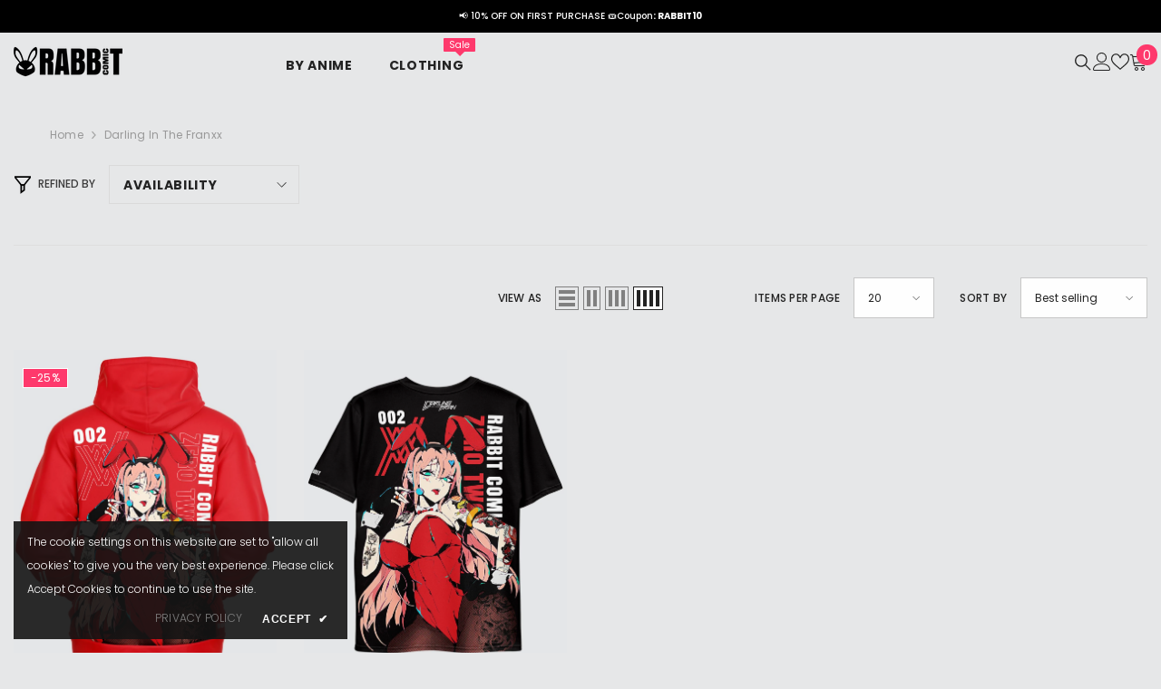

--- FILE ---
content_type: text/html; charset=utf-8
request_url: https://rabbitcomic.com/en-nz/collections/darling-in-the-franxx
body_size: 57871
content:
<!doctype html><html class="no-js" lang="en">
    <head>
 
<!-- Google Tag Manager -->
<script>(function(w,d,s,l,i){w[l]=w[l]||[];w[l].push({'gtm.start':
new Date().getTime(),event:'gtm.js'});var f=d.getElementsByTagName(s)[0],
j=d.createElement(s),dl=l!='dataLayer'?'&l='+l:'';j.async=true;j.src=
'https://www.googletagmanager.com/gtm.js?id='+i+dl;f.parentNode.insertBefore(j,f);
})(window,document,'script','dataLayer','GTM-MT4SQ764');
<!-- End Google Tag Manager -->
<!-- Google tag (gtag.js) -->
<script async src="https://www.googletagmanager.com/gtag/js?id=G-YH93KQELHM"></script>
<script>
  window.dataLayer = window.dataLayer || [];
  function gtag(){dataLayer.push(arguments);}
  gtag('js', new Date());

  gtag('config', 'G-YH93KQELHM');
</script>
<script src="https://apis.google.com/js/platform.js?onload=renderOptIn" async defer></script>

<script src="https://apis.google.com/js/platform.js?onload=renderOptIn" async defer></script>

<script>
  window.renderOptIn = function() {
    window.gapi.load('surveyoptin', function() {
      window.gapi.surveyoptin.render(
        {
          // REQUIRED FIELDS
          "merchant_id": 672160491,
          "order_id": "ORDER_ID",
          "email": "CUSTOMER_EMAIL",
          "delivery_country": "COUNTRY_CODE",
          "estimated_delivery_date": "YYYY-MM-DD",

          // OPTIONAL FIELDS
          "products": [{"gtin":"GTIN1"}, {"gtin":"GTIN2"}]
        });
    });
  }
</script>
      


 <script type='text/javascript'>
  window.smartlook||(function(d) {
    var o=smartlook=function(){ o.api.push(arguments)},h=d.getElementsByTagName('head')[0];
    var c=d.createElement('script');o.api=new Array();c.async=true;c.type='text/javascript';
    c.charset='utf-8';c.src='https://web-sdk.smartlook.com/recorder.js';h.appendChild(c);
    })(document);
    smartlook('init', '768cd3810af6789464ee276499264eabf4d38891', { region: 'eu' });
</script>

        <meta charset="utf-8">
        <meta http-equiv="X-UA-Compatible" content="IE=edge">
        <meta name="viewport" content="width=device-width,initial-scale=1">
        <meta name="theme-color" content="">
        <link rel="canonical" href="https://rabbitcomic.com/en-nz/collections/darling-in-the-franxx" canonical-shop-url="https://rabbitcomic.com/"><link rel="shortcut icon" href="//rabbitcomic.com/cdn/shop/files/Logo_Rabbit_Comic_1.1_32x32.png?v=1695907107" type="image/png"><link rel="preconnect" href="https://cdn.shopify.com" crossorigin>
        <title>Darling in the Franxx - Rabbit Comic </title><meta name="description" content="Darling in the Franxx - Rabbit Comic">

<meta property="og:site_name" content="Rabbit Comic">
<meta property="og:url" content="https://rabbitcomic.com/en-nz/collections/darling-in-the-franxx">
<meta property="og:title" content="Darling in the Franxx - Rabbit Comic">
<meta property="og:type" content="product.group">
<meta property="og:description" content="Darling in the Franxx - Rabbit Comic"><meta property="og:image" content="http://rabbitcomic.com/cdn/shop/files/Logo_Rabbit_Comic_2.1.png?v=1703600237">
  <meta property="og:image:secure_url" content="https://rabbitcomic.com/cdn/shop/files/Logo_Rabbit_Comic_2.1.png?v=1703600237">
  <meta property="og:image:width" content="2000">
  <meta property="og:image:height" content="1000"><meta name="twitter:card" content="summary_large_image">
<meta name="twitter:title" content="Darling in the Franxx - Rabbit Comic">
<meta name="twitter:description" content="Darling in the Franxx - Rabbit Comic">

        <script>window.performance && window.performance.mark && window.performance.mark('shopify.content_for_header.start');</script><meta name="google-site-verification" content="Pbxgc-0MS2Jff4LKQOoxM9bDRauqspbT6LJv2SpuEbY">
<meta id="shopify-digital-wallet" name="shopify-digital-wallet" content="/61170647205/digital_wallets/dialog">
<meta name="shopify-checkout-api-token" content="43eaccae3693abc5d45a544b972ed50e">
<link rel="alternate" type="application/atom+xml" title="Feed" href="/en-nz/collections/darling-in-the-franxx.atom" />
<link rel="alternate" hreflang="x-default" href="https://rabbitcomic.com/collections/darling-in-the-franxx">
<link rel="alternate" hreflang="en" href="https://rabbitcomic.com/collections/darling-in-the-franxx">
<link rel="alternate" hreflang="en-AU" href="https://rabbitcomic.com/en-au/collections/darling-in-the-franxx">
<link rel="alternate" hreflang="en-CA" href="https://rabbitcomic.com/en-ca/collections/darling-in-the-franxx">
<link rel="alternate" hreflang="en-HR" href="https://rabbitcomic.com/en-eur/collections/darling-in-the-franxx">
<link rel="alternate" hreflang="en-EE" href="https://rabbitcomic.com/en-eur/collections/darling-in-the-franxx">
<link rel="alternate" hreflang="en-GR" href="https://rabbitcomic.com/en-eur/collections/darling-in-the-franxx">
<link rel="alternate" hreflang="en-LV" href="https://rabbitcomic.com/en-eur/collections/darling-in-the-franxx">
<link rel="alternate" hreflang="en-LT" href="https://rabbitcomic.com/en-eur/collections/darling-in-the-franxx">
<link rel="alternate" hreflang="en-LU" href="https://rabbitcomic.com/en-eur/collections/darling-in-the-franxx">
<link rel="alternate" hreflang="en-MT" href="https://rabbitcomic.com/en-eur/collections/darling-in-the-franxx">
<link rel="alternate" hreflang="en-PT" href="https://rabbitcomic.com/en-eur/collections/darling-in-the-franxx">
<link rel="alternate" hreflang="en-SK" href="https://rabbitcomic.com/en-eur/collections/darling-in-the-franxx">
<link rel="alternate" hreflang="en-SI" href="https://rabbitcomic.com/en-eur/collections/darling-in-the-franxx">
<link rel="alternate" hreflang="en-CH" href="https://rabbitcomic.com/en-eur/collections/darling-in-the-franxx">
<link rel="alternate" hreflang="en-SE" href="https://rabbitcomic.com/en-eur/collections/darling-in-the-franxx">
<link rel="alternate" hreflang="en-NO" href="https://rabbitcomic.com/en-eur/collections/darling-in-the-franxx">
<link rel="alternate" hreflang="en-DK" href="https://rabbitcomic.com/en-eur/collections/darling-in-the-franxx">
<link rel="alternate" hreflang="en-JE" href="https://rabbitcomic.com/en-eur/collections/darling-in-the-franxx">
<link rel="alternate" hreflang="en-IM" href="https://rabbitcomic.com/en-eur/collections/darling-in-the-franxx">
<link rel="alternate" hreflang="en-DE" href="https://rabbitcomic.com/en-eur/collections/darling-in-the-franxx">
<link rel="alternate" hreflang="en-AT" href="https://rabbitcomic.com/en-eur/collections/darling-in-the-franxx">
<link rel="alternate" hreflang="en-BE" href="https://rabbitcomic.com/en-eur/collections/darling-in-the-franxx">
<link rel="alternate" hreflang="en-ES" href="https://rabbitcomic.com/en-eur/collections/darling-in-the-franxx">
<link rel="alternate" hreflang="en-FI" href="https://rabbitcomic.com/en-eur/collections/darling-in-the-franxx">
<link rel="alternate" hreflang="en-FR" href="https://rabbitcomic.com/en-eur/collections/darling-in-the-franxx">
<link rel="alternate" hreflang="en-IE" href="https://rabbitcomic.com/en-eur/collections/darling-in-the-franxx">
<link rel="alternate" hreflang="en-IT" href="https://rabbitcomic.com/en-eur/collections/darling-in-the-franxx">
<link rel="alternate" hreflang="en-NL" href="https://rabbitcomic.com/en-eur/collections/darling-in-the-franxx">
<link rel="alternate" hreflang="en-SM" href="https://rabbitcomic.com/en-eur/collections/darling-in-the-franxx">
<link rel="alternate" hreflang="en-RS" href="https://rabbitcomic.com/en-eur/collections/darling-in-the-franxx">
<link rel="alternate" hreflang="en-RU" href="https://rabbitcomic.com/en-eur/collections/darling-in-the-franxx">
<link rel="alternate" hreflang="en-NZ" href="https://rabbitcomic.com/en-nz/collections/darling-in-the-franxx">
<link rel="alternate" hreflang="en-AL" href="https://rabbitcomic.com/en-er/collections/darling-in-the-franxx">
<link rel="alternate" hreflang="en-AD" href="https://rabbitcomic.com/en-er/collections/darling-in-the-franxx">
<link rel="alternate" hreflang="en-BY" href="https://rabbitcomic.com/en-er/collections/darling-in-the-franxx">
<link rel="alternate" hreflang="en-BA" href="https://rabbitcomic.com/en-er/collections/darling-in-the-franxx">
<link rel="alternate" hreflang="en-BG" href="https://rabbitcomic.com/en-er/collections/darling-in-the-franxx">
<link rel="alternate" hreflang="en-VA" href="https://rabbitcomic.com/en-er/collections/darling-in-the-franxx">
<link rel="alternate" hreflang="en-GI" href="https://rabbitcomic.com/en-er/collections/darling-in-the-franxx">
<link rel="alternate" hreflang="en-GG" href="https://rabbitcomic.com/en-er/collections/darling-in-the-franxx">
<link rel="alternate" hreflang="en-HU" href="https://rabbitcomic.com/en-er/collections/darling-in-the-franxx">
<link rel="alternate" hreflang="en-AX" href="https://rabbitcomic.com/en-er/collections/darling-in-the-franxx">
<link rel="alternate" hreflang="en-FO" href="https://rabbitcomic.com/en-er/collections/darling-in-the-franxx">
<link rel="alternate" hreflang="en-IS" href="https://rabbitcomic.com/en-er/collections/darling-in-the-franxx">
<link rel="alternate" hreflang="en-XK" href="https://rabbitcomic.com/en-er/collections/darling-in-the-franxx">
<link rel="alternate" hreflang="en-LI" href="https://rabbitcomic.com/en-er/collections/darling-in-the-franxx">
<link rel="alternate" hreflang="en-MK" href="https://rabbitcomic.com/en-er/collections/darling-in-the-franxx">
<link rel="alternate" hreflang="en-MD" href="https://rabbitcomic.com/en-er/collections/darling-in-the-franxx">
<link rel="alternate" hreflang="en-MC" href="https://rabbitcomic.com/en-er/collections/darling-in-the-franxx">
<link rel="alternate" hreflang="en-ME" href="https://rabbitcomic.com/en-er/collections/darling-in-the-franxx">
<link rel="alternate" hreflang="en-PL" href="https://rabbitcomic.com/en-er/collections/darling-in-the-franxx">
<link rel="alternate" hreflang="en-CZ" href="https://rabbitcomic.com/en-er/collections/darling-in-the-franxx">
<link rel="alternate" hreflang="en-RO" href="https://rabbitcomic.com/en-er/collections/darling-in-the-franxx">
<link rel="alternate" hreflang="en-SJ" href="https://rabbitcomic.com/en-er/collections/darling-in-the-franxx">
<link rel="alternate" hreflang="en-UA" href="https://rabbitcomic.com/en-er/collections/darling-in-the-franxx">
<link rel="alternate" type="application/json+oembed" href="https://rabbitcomic.com/en-nz/collections/darling-in-the-franxx.oembed">
<script async="async" src="/checkouts/internal/preloads.js?locale=en-NZ"></script>
<link rel="preconnect" href="https://shop.app" crossorigin="anonymous">
<script async="async" src="https://shop.app/checkouts/internal/preloads.js?locale=en-NZ&shop_id=61170647205" crossorigin="anonymous"></script>
<script id="apple-pay-shop-capabilities" type="application/json">{"shopId":61170647205,"countryCode":"GB","currencyCode":"NZD","merchantCapabilities":["supports3DS"],"merchantId":"gid:\/\/shopify\/Shop\/61170647205","merchantName":"Rabbit Comic","requiredBillingContactFields":["postalAddress","email","phone"],"requiredShippingContactFields":["postalAddress","email","phone"],"shippingType":"shipping","supportedNetworks":["visa","maestro","masterCard","amex","discover","elo"],"total":{"type":"pending","label":"Rabbit Comic","amount":"1.00"},"shopifyPaymentsEnabled":true,"supportsSubscriptions":true}</script>
<script id="shopify-features" type="application/json">{"accessToken":"43eaccae3693abc5d45a544b972ed50e","betas":["rich-media-storefront-analytics"],"domain":"rabbitcomic.com","predictiveSearch":true,"shopId":61170647205,"locale":"en"}</script>
<script>var Shopify = Shopify || {};
Shopify.shop = "rabbit-e26d.myshopify.com";
Shopify.locale = "en";
Shopify.currency = {"active":"NZD","rate":"2.3431338"};
Shopify.country = "NZ";
Shopify.theme = {"name":"RABBIT COMIC 04\/07\/2024","id":139045601445,"schema_name":"Ella","schema_version":"6.6.1","theme_store_id":null,"role":"main"};
Shopify.theme.handle = "null";
Shopify.theme.style = {"id":null,"handle":null};
Shopify.cdnHost = "rabbitcomic.com/cdn";
Shopify.routes = Shopify.routes || {};
Shopify.routes.root = "/en-nz/";</script>
<script type="module">!function(o){(o.Shopify=o.Shopify||{}).modules=!0}(window);</script>
<script>!function(o){function n(){var o=[];function n(){o.push(Array.prototype.slice.apply(arguments))}return n.q=o,n}var t=o.Shopify=o.Shopify||{};t.loadFeatures=n(),t.autoloadFeatures=n()}(window);</script>
<script>
  window.ShopifyPay = window.ShopifyPay || {};
  window.ShopifyPay.apiHost = "shop.app\/pay";
  window.ShopifyPay.redirectState = null;
</script>
<script id="shop-js-analytics" type="application/json">{"pageType":"collection"}</script>
<script defer="defer" async type="module" src="//rabbitcomic.com/cdn/shopifycloud/shop-js/modules/v2/client.init-shop-cart-sync_BdyHc3Nr.en.esm.js"></script>
<script defer="defer" async type="module" src="//rabbitcomic.com/cdn/shopifycloud/shop-js/modules/v2/chunk.common_Daul8nwZ.esm.js"></script>
<script type="module">
  await import("//rabbitcomic.com/cdn/shopifycloud/shop-js/modules/v2/client.init-shop-cart-sync_BdyHc3Nr.en.esm.js");
await import("//rabbitcomic.com/cdn/shopifycloud/shop-js/modules/v2/chunk.common_Daul8nwZ.esm.js");

  window.Shopify.SignInWithShop?.initShopCartSync?.({"fedCMEnabled":true,"windoidEnabled":true});

</script>
<script>
  window.Shopify = window.Shopify || {};
  if (!window.Shopify.featureAssets) window.Shopify.featureAssets = {};
  window.Shopify.featureAssets['shop-js'] = {"shop-cart-sync":["modules/v2/client.shop-cart-sync_QYOiDySF.en.esm.js","modules/v2/chunk.common_Daul8nwZ.esm.js"],"init-fed-cm":["modules/v2/client.init-fed-cm_DchLp9rc.en.esm.js","modules/v2/chunk.common_Daul8nwZ.esm.js"],"shop-button":["modules/v2/client.shop-button_OV7bAJc5.en.esm.js","modules/v2/chunk.common_Daul8nwZ.esm.js"],"init-windoid":["modules/v2/client.init-windoid_DwxFKQ8e.en.esm.js","modules/v2/chunk.common_Daul8nwZ.esm.js"],"shop-cash-offers":["modules/v2/client.shop-cash-offers_DWtL6Bq3.en.esm.js","modules/v2/chunk.common_Daul8nwZ.esm.js","modules/v2/chunk.modal_CQq8HTM6.esm.js"],"shop-toast-manager":["modules/v2/client.shop-toast-manager_CX9r1SjA.en.esm.js","modules/v2/chunk.common_Daul8nwZ.esm.js"],"init-shop-email-lookup-coordinator":["modules/v2/client.init-shop-email-lookup-coordinator_UhKnw74l.en.esm.js","modules/v2/chunk.common_Daul8nwZ.esm.js"],"pay-button":["modules/v2/client.pay-button_DzxNnLDY.en.esm.js","modules/v2/chunk.common_Daul8nwZ.esm.js"],"avatar":["modules/v2/client.avatar_BTnouDA3.en.esm.js"],"init-shop-cart-sync":["modules/v2/client.init-shop-cart-sync_BdyHc3Nr.en.esm.js","modules/v2/chunk.common_Daul8nwZ.esm.js"],"shop-login-button":["modules/v2/client.shop-login-button_D8B466_1.en.esm.js","modules/v2/chunk.common_Daul8nwZ.esm.js","modules/v2/chunk.modal_CQq8HTM6.esm.js"],"init-customer-accounts-sign-up":["modules/v2/client.init-customer-accounts-sign-up_C8fpPm4i.en.esm.js","modules/v2/client.shop-login-button_D8B466_1.en.esm.js","modules/v2/chunk.common_Daul8nwZ.esm.js","modules/v2/chunk.modal_CQq8HTM6.esm.js"],"init-shop-for-new-customer-accounts":["modules/v2/client.init-shop-for-new-customer-accounts_CVTO0Ztu.en.esm.js","modules/v2/client.shop-login-button_D8B466_1.en.esm.js","modules/v2/chunk.common_Daul8nwZ.esm.js","modules/v2/chunk.modal_CQq8HTM6.esm.js"],"init-customer-accounts":["modules/v2/client.init-customer-accounts_dRgKMfrE.en.esm.js","modules/v2/client.shop-login-button_D8B466_1.en.esm.js","modules/v2/chunk.common_Daul8nwZ.esm.js","modules/v2/chunk.modal_CQq8HTM6.esm.js"],"shop-follow-button":["modules/v2/client.shop-follow-button_CkZpjEct.en.esm.js","modules/v2/chunk.common_Daul8nwZ.esm.js","modules/v2/chunk.modal_CQq8HTM6.esm.js"],"lead-capture":["modules/v2/client.lead-capture_BntHBhfp.en.esm.js","modules/v2/chunk.common_Daul8nwZ.esm.js","modules/v2/chunk.modal_CQq8HTM6.esm.js"],"checkout-modal":["modules/v2/client.checkout-modal_CfxcYbTm.en.esm.js","modules/v2/chunk.common_Daul8nwZ.esm.js","modules/v2/chunk.modal_CQq8HTM6.esm.js"],"shop-login":["modules/v2/client.shop-login_Da4GZ2H6.en.esm.js","modules/v2/chunk.common_Daul8nwZ.esm.js","modules/v2/chunk.modal_CQq8HTM6.esm.js"],"payment-terms":["modules/v2/client.payment-terms_MV4M3zvL.en.esm.js","modules/v2/chunk.common_Daul8nwZ.esm.js","modules/v2/chunk.modal_CQq8HTM6.esm.js"]};
</script>
<script>(function() {
  var isLoaded = false;
  function asyncLoad() {
    if (isLoaded) return;
    isLoaded = true;
    var urls = ["\/\/cdn.shopify.com\/proxy\/f103ec1657cdaf4af51aea9d561157c846f072da1f2ec09dea51877a002eab6f\/static.cdn.printful.com\/static\/js\/external\/shopify-product-customizer.js?v=0.28\u0026shop=rabbit-e26d.myshopify.com\u0026sp-cache-control=cHVibGljLCBtYXgtYWdlPTkwMA"];
    for (var i = 0; i < urls.length; i++) {
      var s = document.createElement('script');
      s.type = 'text/javascript';
      s.async = true;
      s.src = urls[i];
      var x = document.getElementsByTagName('script')[0];
      x.parentNode.insertBefore(s, x);
    }
  };
  if(window.attachEvent) {
    window.attachEvent('onload', asyncLoad);
  } else {
    window.addEventListener('load', asyncLoad, false);
  }
})();</script>
<script id="__st">var __st={"a":61170647205,"offset":-10800,"reqid":"c45319ee-772a-42b0-9441-060a4e3831ed-1769025872","pageurl":"rabbitcomic.com\/en-nz\/collections\/darling-in-the-franxx","u":"4b66aacb0d60","p":"collection","rtyp":"collection","rid":293887967397};</script>
<script>window.ShopifyPaypalV4VisibilityTracking = true;</script>
<script id="captcha-bootstrap">!function(){'use strict';const t='contact',e='account',n='new_comment',o=[[t,t],['blogs',n],['comments',n],[t,'customer']],c=[[e,'customer_login'],[e,'guest_login'],[e,'recover_customer_password'],[e,'create_customer']],r=t=>t.map((([t,e])=>`form[action*='/${t}']:not([data-nocaptcha='true']) input[name='form_type'][value='${e}']`)).join(','),a=t=>()=>t?[...document.querySelectorAll(t)].map((t=>t.form)):[];function s(){const t=[...o],e=r(t);return a(e)}const i='password',u='form_key',d=['recaptcha-v3-token','g-recaptcha-response','h-captcha-response',i],f=()=>{try{return window.sessionStorage}catch{return}},m='__shopify_v',_=t=>t.elements[u];function p(t,e,n=!1){try{const o=window.sessionStorage,c=JSON.parse(o.getItem(e)),{data:r}=function(t){const{data:e,action:n}=t;return t[m]||n?{data:e,action:n}:{data:t,action:n}}(c);for(const[e,n]of Object.entries(r))t.elements[e]&&(t.elements[e].value=n);n&&o.removeItem(e)}catch(o){console.error('form repopulation failed',{error:o})}}const l='form_type',E='cptcha';function T(t){t.dataset[E]=!0}const w=window,h=w.document,L='Shopify',v='ce_forms',y='captcha';let A=!1;((t,e)=>{const n=(g='f06e6c50-85a8-45c8-87d0-21a2b65856fe',I='https://cdn.shopify.com/shopifycloud/storefront-forms-hcaptcha/ce_storefront_forms_captcha_hcaptcha.v1.5.2.iife.js',D={infoText:'Protected by hCaptcha',privacyText:'Privacy',termsText:'Terms'},(t,e,n)=>{const o=w[L][v],c=o.bindForm;if(c)return c(t,g,e,D).then(n);var r;o.q.push([[t,g,e,D],n]),r=I,A||(h.body.append(Object.assign(h.createElement('script'),{id:'captcha-provider',async:!0,src:r})),A=!0)});var g,I,D;w[L]=w[L]||{},w[L][v]=w[L][v]||{},w[L][v].q=[],w[L][y]=w[L][y]||{},w[L][y].protect=function(t,e){n(t,void 0,e),T(t)},Object.freeze(w[L][y]),function(t,e,n,w,h,L){const[v,y,A,g]=function(t,e,n){const i=e?o:[],u=t?c:[],d=[...i,...u],f=r(d),m=r(i),_=r(d.filter((([t,e])=>n.includes(e))));return[a(f),a(m),a(_),s()]}(w,h,L),I=t=>{const e=t.target;return e instanceof HTMLFormElement?e:e&&e.form},D=t=>v().includes(t);t.addEventListener('submit',(t=>{const e=I(t);if(!e)return;const n=D(e)&&!e.dataset.hcaptchaBound&&!e.dataset.recaptchaBound,o=_(e),c=g().includes(e)&&(!o||!o.value);(n||c)&&t.preventDefault(),c&&!n&&(function(t){try{if(!f())return;!function(t){const e=f();if(!e)return;const n=_(t);if(!n)return;const o=n.value;o&&e.removeItem(o)}(t);const e=Array.from(Array(32),(()=>Math.random().toString(36)[2])).join('');!function(t,e){_(t)||t.append(Object.assign(document.createElement('input'),{type:'hidden',name:u})),t.elements[u].value=e}(t,e),function(t,e){const n=f();if(!n)return;const o=[...t.querySelectorAll(`input[type='${i}']`)].map((({name:t})=>t)),c=[...d,...o],r={};for(const[a,s]of new FormData(t).entries())c.includes(a)||(r[a]=s);n.setItem(e,JSON.stringify({[m]:1,action:t.action,data:r}))}(t,e)}catch(e){console.error('failed to persist form',e)}}(e),e.submit())}));const S=(t,e)=>{t&&!t.dataset[E]&&(n(t,e.some((e=>e===t))),T(t))};for(const o of['focusin','change'])t.addEventListener(o,(t=>{const e=I(t);D(e)&&S(e,y())}));const B=e.get('form_key'),M=e.get(l),P=B&&M;t.addEventListener('DOMContentLoaded',(()=>{const t=y();if(P)for(const e of t)e.elements[l].value===M&&p(e,B);[...new Set([...A(),...v().filter((t=>'true'===t.dataset.shopifyCaptcha))])].forEach((e=>S(e,t)))}))}(h,new URLSearchParams(w.location.search),n,t,e,['guest_login'])})(!0,!0)}();</script>
<script integrity="sha256-4kQ18oKyAcykRKYeNunJcIwy7WH5gtpwJnB7kiuLZ1E=" data-source-attribution="shopify.loadfeatures" defer="defer" src="//rabbitcomic.com/cdn/shopifycloud/storefront/assets/storefront/load_feature-a0a9edcb.js" crossorigin="anonymous"></script>
<script crossorigin="anonymous" defer="defer" src="//rabbitcomic.com/cdn/shopifycloud/storefront/assets/shopify_pay/storefront-65b4c6d7.js?v=20250812"></script>
<script data-source-attribution="shopify.dynamic_checkout.dynamic.init">var Shopify=Shopify||{};Shopify.PaymentButton=Shopify.PaymentButton||{isStorefrontPortableWallets:!0,init:function(){window.Shopify.PaymentButton.init=function(){};var t=document.createElement("script");t.src="https://rabbitcomic.com/cdn/shopifycloud/portable-wallets/latest/portable-wallets.en.js",t.type="module",document.head.appendChild(t)}};
</script>
<script data-source-attribution="shopify.dynamic_checkout.buyer_consent">
  function portableWalletsHideBuyerConsent(e){var t=document.getElementById("shopify-buyer-consent"),n=document.getElementById("shopify-subscription-policy-button");t&&n&&(t.classList.add("hidden"),t.setAttribute("aria-hidden","true"),n.removeEventListener("click",e))}function portableWalletsShowBuyerConsent(e){var t=document.getElementById("shopify-buyer-consent"),n=document.getElementById("shopify-subscription-policy-button");t&&n&&(t.classList.remove("hidden"),t.removeAttribute("aria-hidden"),n.addEventListener("click",e))}window.Shopify?.PaymentButton&&(window.Shopify.PaymentButton.hideBuyerConsent=portableWalletsHideBuyerConsent,window.Shopify.PaymentButton.showBuyerConsent=portableWalletsShowBuyerConsent);
</script>
<script data-source-attribution="shopify.dynamic_checkout.cart.bootstrap">document.addEventListener("DOMContentLoaded",(function(){function t(){return document.querySelector("shopify-accelerated-checkout-cart, shopify-accelerated-checkout")}if(t())Shopify.PaymentButton.init();else{new MutationObserver((function(e,n){t()&&(Shopify.PaymentButton.init(),n.disconnect())})).observe(document.body,{childList:!0,subtree:!0})}}));
</script>
<link id="shopify-accelerated-checkout-styles" rel="stylesheet" media="screen" href="https://rabbitcomic.com/cdn/shopifycloud/portable-wallets/latest/accelerated-checkout-backwards-compat.css" crossorigin="anonymous">
<style id="shopify-accelerated-checkout-cart">
        #shopify-buyer-consent {
  margin-top: 1em;
  display: inline-block;
  width: 100%;
}

#shopify-buyer-consent.hidden {
  display: none;
}

#shopify-subscription-policy-button {
  background: none;
  border: none;
  padding: 0;
  text-decoration: underline;
  font-size: inherit;
  cursor: pointer;
}

#shopify-subscription-policy-button::before {
  box-shadow: none;
}

      </style>
<script id="sections-script" data-sections="header-navigation-hamburger,header-mobile" defer="defer" src="//rabbitcomic.com/cdn/shop/t/17/compiled_assets/scripts.js?v=3377"></script>
<script>window.performance && window.performance.mark && window.performance.mark('shopify.content_for_header.end');</script>
        <style>@import url('https://fonts.googleapis.com/css?family=Poppins:300,300i,400,400i,500,500i,600,600i,700,700i,800,800i&display=swap');
                :root {
        --font-family-1: Poppins;
        --font-family-2: Poppins;

        /* Settings Body */--font-body-family: Poppins;--font-body-size: 12px;--font-body-weight: 400;--body-line-height: 22px;--body-letter-spacing: .02em;

        /* Settings Heading */--font-heading-family: Poppins;--font-heading-size: 16px;--font-heading-weight: 700;--font-heading-style: normal;--heading-line-height: 24px;--heading-letter-spacing: .05em;--heading-text-transform: uppercase;--heading-border-height: 2px;

        /* Menu Lv1 */--font-menu-lv1-family: Poppins;--font-menu-lv1-size: 14px;--font-menu-lv1-weight: 700;--menu-lv1-line-height: 22px;--menu-lv1-letter-spacing: .05em;--menu-lv1-text-transform: uppercase;

        /* Menu Lv2 */--font-menu-lv2-family: Poppins;--font-menu-lv2-size: 12px;--font-menu-lv2-weight: 400;--menu-lv2-line-height: 22px;--menu-lv2-letter-spacing: .02em;--menu-lv2-text-transform: capitalize;

        /* Menu Lv3 */--font-menu-lv3-family: Poppins;--font-menu-lv3-size: 12px;--font-menu-lv3-weight: 400;--menu-lv3-line-height: 22px;--menu-lv3-letter-spacing: .02em;--menu-lv3-text-transform: capitalize;

        /* Mega Menu Lv2 */--font-mega-menu-lv2-family: Poppins;--font-mega-menu-lv2-size: 12px;--font-mega-menu-lv2-weight: 600;--font-mega-menu-lv2-style: normal;--mega-menu-lv2-line-height: 22px;--mega-menu-lv2-letter-spacing: .02em;--mega-menu-lv2-text-transform: uppercase;

        /* Mega Menu Lv3 */--font-mega-menu-lv3-family: Poppins;--font-mega-menu-lv3-size: 12px;--font-mega-menu-lv3-weight: 400;--mega-menu-lv3-line-height: 22px;--mega-menu-lv3-letter-spacing: .02em;--mega-menu-lv3-text-transform: capitalize;

        /* Product Card Title */--product-title-font: Poppins;--product-title-font-size : 12px;--product-title-font-weight : 400;--product-title-line-height: 22px;--product-title-letter-spacing: .02em;--product-title-line-text : 2;--product-title-text-transform : capitalize;--product-title-margin-bottom: 10px;

        /* Product Card Vendor */--product-vendor-font: Poppins;--product-vendor-font-size : 12px;--product-vendor-font-weight : 400;--product-vendor-font-style : normal;--product-vendor-line-height: 22px;--product-vendor-letter-spacing: .02em;--product-vendor-text-transform : uppercase;--product-vendor-margin-bottom: 0px;--product-vendor-margin-top: 0px;

        /* Product Card Price */--product-price-font: Poppins;--product-price-font-size : 14px;--product-price-font-weight : 600;--product-price-line-height: 22px;--product-price-letter-spacing: .02em;--product-price-margin-top: 0px;--product-price-margin-bottom: 13px;

        /* Product Card Badge */--badge-font: Poppins;--badge-font-size : 12px;--badge-font-weight : 400;--badge-text-transform : capitalize;--badge-letter-spacing: .02em;--badge-line-height: 20px;--badge-border-radius: 0px;--badge-padding-top: 0px;--badge-padding-bottom: 0px;--badge-padding-left-right: 8px;--badge-postion-top: 20px;--badge-postion-left-right: 10px;

        /* Product Quickview */
        --product-quickview-font-size : 12px; --product-quickview-line-height: 23px; --product-quickview-border-radius: 1px; --product-quickview-padding-top: 0px; --product-quickview-padding-bottom: 0px; --product-quickview-padding-left-right: 7px; --product-quickview-sold-out-product: #e95144;--product-quickview-box-shadow: none;/* Blog Card Tile */--blog-title-font: Poppins;--blog-title-font-size : 20px; --blog-title-font-weight : 700; --blog-title-line-height: 29px; --blog-title-letter-spacing: .09em; --blog-title-text-transform : uppercase;

        /* Blog Card Info (Date, Author) */--blog-info-font: Poppins;--blog-info-font-size : 14px; --blog-info-font-weight : 400; --blog-info-line-height: 20px; --blog-info-letter-spacing: .02em; --blog-info-text-transform : uppercase;

        /* Button 1 */--btn-1-font-family: Poppins;--btn-1-font-size: 14px; --btn-1-font-weight: 700; --btn-1-text-transform: uppercase; --btn-1-line-height: 22px; --btn-1-letter-spacing: .05em; --btn-1-text-align: center; --btn-1-border-radius: 0px; --btn-1-border-width: 1px; --btn-1-border-style: solid; --btn-1-padding-top: 10px; --btn-1-padding-bottom: 10px; --btn-1-horizontal-length: 0px; --btn-1-vertical-length: 0px; --btn-1-blur-radius: 0px; --btn-1-spread: 0px;
        --btn-1-all-bg-opacity-hover: rgba(0, 0, 0, 0.5);--btn-1-inset: ;/* Button 2 */--btn-2-font-family: Poppins;--btn-2-font-size: 18px; --btn-2-font-weight: 700; --btn-2-text-transform: uppercase; --btn-2-line-height: 23px; --btn-2-letter-spacing: .05em; --btn-2-text-align: right; --btn-2-border-radius: 6px; --btn-2-border-width: 1px; --btn-2-border-style: solid; --btn-2-padding-top: 20px; --btn-2-padding-bottom: 20px; --btn-2-horizontal-length: 0px; --btn-2-vertical-length: 0px; --btn-2-blur-radius: 0px; --btn-2-spread: 0px;
        --btn-2-all-bg-opacity: rgba(25, 145, 226, 0.5);--btn-2-all-bg-opacity-hover: rgba(0, 0, 0, 0.5);--btn-2-inset: ;/* Button 3 */--btn-3-font-family: Poppins;--btn-3-font-size: 14px; --btn-3-font-weight: 700; --btn-3-text-transform: uppercase; --btn-3-line-height: 22px; --btn-3-letter-spacing: .05em; --btn-3-text-align: center; --btn-3-border-radius: 0px; --btn-3-border-width: 1px; --btn-3-border-style: solid; --btn-3-padding-top: 10px; --btn-3-padding-bottom: 10px; --btn-3-horizontal-length: 0px; --btn-3-vertical-length: 0px; --btn-3-blur-radius: 0px; --btn-3-spread: 0px;
        --btn-3-all-bg-opacity: rgba(0, 0, 0, 0.1);--btn-3-all-bg-opacity-hover: rgba(0, 0, 0, 0.1);--btn-3-inset: ;/* Footer Heading */--footer-heading-font-family: Poppins;--footer-heading-font-size : 15px; --footer-heading-font-weight : 600; --footer-heading-line-height : 22px; --footer-heading-letter-spacing : .05em; --footer-heading-text-transform : uppercase;

        /* Footer Link */--footer-link-font-family: Poppins;--footer-link-font-size : 12px; --footer-link-font-weight : ; --footer-link-line-height : 28px; --footer-link-letter-spacing : .02em; --footer-link-text-transform : capitalize;

        /* Page Title */--font-page-title-family: Poppins;--font-page-title-size: 20px; --font-page-title-weight: 700; --font-page-title-style: normal; --page-title-line-height: 20px; --page-title-letter-spacing: .05em; --page-title-text-transform: uppercase;

        /* Font Product Tab Title */
        --font-tab-type-1: Poppins; --font-tab-type-2: Poppins;

        /* Text Size */
        --text-size-font-size : 10px; --text-size-font-weight : 400; --text-size-line-height : 22px; --text-size-letter-spacing : 0; --text-size-text-transform : uppercase; --text-size-color : #787878;

        /* Font Weight */
        --font-weight-normal: 400; --font-weight-medium: 500; --font-weight-semibold: 600; --font-weight-bold: 700; --font-weight-bolder: 800; --font-weight-black: 900;

        /* Radio Button */
        --form-label-checkbox-before-bg: #fff; --form-label-checkbox-before-border: #cecece; --form-label-checkbox-before-bg-checked: #000;

        /* Conatiner */
        --body-custom-width-container: 1600px;

        /* Layout Boxed */
        --color-background-layout-boxed: #e6e7e8;/* Arrow */
        --position-horizontal-slick-arrow: 0;

        /* General Color*/
        --color-text: #232323; --color-text2: #969696; --color-global: #232323; --color-white: #FFFFFF; --color-grey: #868686; --color-black: #202020; --color-base-text-rgb: 35, 35, 35; --color-base-text2-rgb: 150, 150, 150; --color-background: #e6e7e8; --color-background-rgb: 230, 231, 232; --color-background-overylay: rgba(230, 231, 232, 0.9); --color-base-accent-text: ; --color-base-accent-1: ; --color-base-accent-2: ; --color-link: #232323; --color-link-hover: #232323; --color-error: #ff396c; --color-error-bg: #FCEEEE; --color-success: #5A5A5A; --color-success-bg: #DFF0D8; --color-info: #202020; --color-info-bg: #FFF2DD; --color-link-underline: rgba(35, 35, 35, 0.5); --color-breadcrumb: #999999; --colors-breadcrumb-hover: #232323;--colors-breadcrumb-active: #999999; --border-global: #e6e6e6; --bg-global: #fafafa; --bg-planceholder: #e6e7e8; --color-warning: #fff; --bg-warning: #ff396c; --color-background-10 : #d3d3d4; --color-background-20 : #bfc0c1; --color-background-30 : #acacad; --color-background-50 : #858586; --color-background-global : #858586;

        /* Arrow Color */
        --arrow-color: #323232; --arrow-background-color: #fff; --arrow-border-color: #ccc;--arrow-color-hover: #323232;--arrow-background-color-hover: #f8f8f8;--arrow-border-color-hover: #f8f8f8;--arrow-width: 35px;--arrow-height: 35px;--arrow-size: px;--arrow-size-icon: 17px;--arrow-border-radius: 50%;--arrow-border-width: 1px;--arrow-width-half: -17px;

        /* Pagination Color */
        --pagination-item-color: #3c3c3c; --pagination-item-color-active: #3c3c3c; --pagination-item-bg-color: #fff;--pagination-item-bg-color-active: #fff;--pagination-item-border-color: #ffffff;--pagination-item-border-color-active: #ffffff;--pagination-arrow-color: #3c3c3c;--pagination-arrow-color-active: #3c3c3c;--pagination-arrow-bg-color: #fff;--pagination-arrow-bg-color-active: #fff;--pagination-arrow-border-color: #fff;--pagination-arrow-border-color-active: #fff;

        /* Dots Color */
        --dots-color: transparent;--dots-border-color: #323232;--dots-color-active: #323232;--dots-border-color-active: #323232;--dots-style2-background-opacity: #00000050;--dots-width: 12px;--dots-height: 12px;

        /* Button Color */
        --btn-1-color: #FFFFFF;--btn-1-bg: #ff396c;--btn-1-border: #ff396c;--btn-1-color-hover: #232323;--btn-1-bg-hover: #ffffff;--btn-1-border-hover: #232323;
        --btn-2-color: #ffffff;--btn-2-bg: #232323;--btn-2-border: #232323;--btn-2-color-hover: #232323;--btn-2-bg-hover: #ffffff;--btn-2-border-hover: #232323;
        --btn-3-color: #FFFFFF;--btn-3-bg: #ff396c;--btn-3-border: #ff396c;--btn-3-color-hover: #ffffff;--btn-3-bg-hover: #ff396c;--btn-3-border-hover: #ff396c;
        --anchor-transition: all ease .3s;--bg-white: #ffffff;--bg-black: #000000;--bg-grey: #808080;--icon: var(--color-text);--text-cart: #3c3c3c;--duration-short: 100ms;--duration-default: 350ms;--duration-long: 500ms;--form-input-bg: #ffffff;--form-input-border: #c7c7c7;--form-input-color: #232323;--form-input-placeholder: #868686;--form-label: #232323;

        --new-badge-color: #ffffff;--new-badge-bg: #1991e2;--sale-badge-color: #ffffff;--sale-badge-bg: #ff396c;--sold-out-badge-color: #ffffff;--sold-out-badge-bg: #c1c1c1;--custom-badge-color: #ffffff;--custom-badge-bg: #ffbb49;--bundle-badge-color: #ffffff;--bundle-badge-bg: #232323;
        
        --product-title-color : #232323;--product-title-color-hover : #232323;--product-vendor-color : #969696;--product-price-color : #232323;--product-sale-price-color : #ff396c;--product-compare-price-color : #969696;--product-countdown-color : #ff396c;--product-countdown-bg-color : #ffffff;

        --product-swatch-border : #cbcbcb;--product-swatch-border-active : #232323;--product-swatch-width : 40px;--product-swatch-height : 40px;--product-swatch-border-radius : 0px;--product-swatch-color-width : 40px;--product-swatch-color-height : 40px;--product-swatch-color-border-radius : 20px;

        --product-wishlist-color : #000000;--product-wishlist-bg : #ffffff;--product-wishlist-border : transparent;--product-wishlist-color-added : #ffffff;--product-wishlist-bg-added : #000000;--product-wishlist-border-added : transparent;--product-compare-color : #000000;--product-compare-bg : #FFFFFF;--product-compare-color-added : #ff396c; --product-compare-bg-added : #FFFFFF; --product-hot-stock-text-color : #ff396c; --product-quick-view-color : #000000; --product-cart-image-fit : unset; --product-title-variant-font-size: 16px;--product-quick-view-bg : #FFFFFF;--product-quick-view-bg-above-button: rgba(255, 255, 255, 0.7);--product-quick-view-color-hover : #FFFFFF;--product-quick-view-bg-hover : #000000;--product-action-color : #232323;--product-action-bg : #ffffff;--product-action-border : #000000;--product-action-color-hover : #FFFFFF;--product-action-bg-hover : #232323;--product-action-border-hover : #232323;

        /* Multilevel Category Filter */
        --color-label-multiLevel-categories: #232323;--bg-label-multiLevel-categories: #fff;--color-button-multiLevel-categories: #fff;--bg-button-multiLevel-categories: #ff8b21;--border-button-multiLevel-categories: transparent;--hover-color-button-multiLevel-categories: #fff;--hover-bg-button-multiLevel-categories: #ff8b21;--cart-item-bg : #ffffff;--cart-item-border : #e8e8e8;--cart-item-border-width : 1px;--cart-item-border-style : solid;--w-product-swatch-custom: 30px;--h-product-swatch-custom: 30px;--w-product-swatch-custom-mb: 20px;--h-product-swatch-custom-mb: 20px;--font-size-product-swatch-more: 12px;--swatch-border : #cbcbcb;--swatch-border-active : #232323;

        --variant-size: #232323;--variant-size-border: #e7e7e7;--variant-size-bg: #ffffff;--variant-size-hover: #ffffff;--variant-size-border-hover: #232323;--variant-size-bg-hover: #232323;--variant-bg : #ffffff; --variant-color : #232323; --variant-bg-active : #ffffff; --variant-color-active : #232323;

        --fontsize-text-social: 12px;
        --page-content-distance: 64px;--sidebar-content-distance: 40px;--button-transition-ease: cubic-bezier(.25,.46,.45,.94);

        /* Loading Spinner Color */
        --spinner-top-color: #fc0; --spinner-right-color: #4dd4c6; --spinner-bottom-color: #f00; --spinner-left-color: #f6f6f6;

        /* Product Card Marquee */
        --product-marquee-background-color: ;--product-marquee-text-color: #FFFFFF;--product-marquee-text-size: 14px;--product-marquee-text-mobile-size: 14px;--product-marquee-text-weight: 400;--product-marquee-text-transform: none;--product-marquee-text-style: italic;--product-marquee-speed: ; --product-marquee-line-height: calc(var(--product-marquee-text-mobile-size) * 1.5);
    }
</style>
        <link href="//rabbitcomic.com/cdn/shop/t/17/assets/base.css?v=15186876630527182481719840639" rel="stylesheet" type="text/css" media="all" />
<link href="//rabbitcomic.com/cdn/shop/t/17/assets/fade-up-animation.css?v=148448505227430981271719840643" rel="stylesheet" type="text/css" media="all" />
<link href="//rabbitcomic.com/cdn/shop/t/17/assets/animated.css?v=91884483947907798981719840639" rel="stylesheet" type="text/css" media="all" />
<link href="//rabbitcomic.com/cdn/shop/t/17/assets/component-card.css?v=105615536702400533911719840640" rel="stylesheet" type="text/css" media="all" />
<link href="//rabbitcomic.com/cdn/shop/t/17/assets/component-loading-overlay.css?v=23413779889692260311719840641" rel="stylesheet" type="text/css" media="all" />
<link href="//rabbitcomic.com/cdn/shop/t/17/assets/component-loading-banner.css?v=54989585009056051491719840641" rel="stylesheet" type="text/css" media="all" />
<link href="//rabbitcomic.com/cdn/shop/t/17/assets/component-quick-cart.css?v=63370866881490003141719840642" rel="stylesheet" type="text/css" media="all" />
<link rel="stylesheet" href="//rabbitcomic.com/cdn/shop/t/17/assets/vendor.css?v=164616260963476715651719840644" media="print" onload="this.media='all'">
<noscript><link href="//rabbitcomic.com/cdn/shop/t/17/assets/vendor.css?v=164616260963476715651719840644" rel="stylesheet" type="text/css" media="all" /></noscript>


	<link href="//rabbitcomic.com/cdn/shop/t/17/assets/component-card-08.css?v=64786409464432229101719840640" rel="stylesheet" type="text/css" media="all" />


<link href="//rabbitcomic.com/cdn/shop/t/17/assets/component-predictive-search.css?v=110628222596022886011719840641" rel="stylesheet" type="text/css" media="all" />
<link rel="stylesheet" href="//rabbitcomic.com/cdn/shop/t/17/assets/component-product-form.css?v=22444863787356217611719840641" media="print" onload="this.media='all'">
	<link rel="stylesheet" href="//rabbitcomic.com/cdn/shop/t/17/assets/component-price.css?v=39994775429705471691719840641" media="print" onload="this.media='all'">
	<link rel="stylesheet" href="//rabbitcomic.com/cdn/shop/t/17/assets/component-badge.css?v=58385199191654577521719840640" media="print" onload="this.media='all'">
	<link rel="stylesheet" href="//rabbitcomic.com/cdn/shop/t/17/assets/component-rte.css?v=82502160534158932881719840642" media="print" onload="this.media='all'">
	<link rel="stylesheet" href="//rabbitcomic.com/cdn/shop/t/17/assets/component-share.css?v=23553761141326501681719840642" media="print" onload="this.media='all'"><link rel="stylesheet" href="//rabbitcomic.com/cdn/shop/t/17/assets/component-newsletter.css?v=111617043413587308161719840641" media="print" onload="this.media='all'">
<link rel="stylesheet" href="//rabbitcomic.com/cdn/shop/t/17/assets/component-slider.css?v=37888473738646685221719840642" media="print" onload="this.media='all'">
<link rel="stylesheet" href="//rabbitcomic.com/cdn/shop/t/17/assets/component-list-social.css?v=102044711114163579551719840641" media="print" onload="this.media='all'"><noscript><link href="//rabbitcomic.com/cdn/shop/t/17/assets/component-product-form.css?v=22444863787356217611719840641" rel="stylesheet" type="text/css" media="all" /></noscript>
	<noscript><link href="//rabbitcomic.com/cdn/shop/t/17/assets/component-price.css?v=39994775429705471691719840641" rel="stylesheet" type="text/css" media="all" /></noscript>
	<noscript><link href="//rabbitcomic.com/cdn/shop/t/17/assets/component-badge.css?v=58385199191654577521719840640" rel="stylesheet" type="text/css" media="all" /></noscript>
	<noscript><link href="//rabbitcomic.com/cdn/shop/t/17/assets/component-rte.css?v=82502160534158932881719840642" rel="stylesheet" type="text/css" media="all" /></noscript>
	<noscript><link href="//rabbitcomic.com/cdn/shop/t/17/assets/component-share.css?v=23553761141326501681719840642" rel="stylesheet" type="text/css" media="all" /></noscript><noscript><link href="//rabbitcomic.com/cdn/shop/t/17/assets/component-newsletter.css?v=111617043413587308161719840641" rel="stylesheet" type="text/css" media="all" /></noscript>
<noscript><link href="//rabbitcomic.com/cdn/shop/t/17/assets/component-slider.css?v=37888473738646685221719840642" rel="stylesheet" type="text/css" media="all" /></noscript>
<noscript><link href="//rabbitcomic.com/cdn/shop/t/17/assets/component-list-social.css?v=102044711114163579551719840641" rel="stylesheet" type="text/css" media="all" /></noscript>

<style type="text/css">
	.nav-title-mobile {display: none;}.list-menu--disclosure{display: none;position: absolute;min-width: 100%;width: 22rem;background-color: var(--bg-white);box-shadow: 0 1px 4px 0 rgb(0 0 0 / 15%);padding: 5px 0 5px 20px;opacity: 0;visibility: visible;pointer-events: none;transition: opacity var(--duration-default) ease, transform var(--duration-default) ease;}.list-menu--disclosure-2{margin-left: calc(100% - 15px);z-index: 2;top: -5px;}.list-menu--disclosure:focus {outline: none;}.list-menu--disclosure.localization-selector {max-height: 18rem;overflow: auto;width: 10rem;padding: 0.5rem;}.js menu-drawer > details > summary::before, .js menu-drawer > details[open]:not(.menu-opening) > summary::before {content: '';position: absolute;cursor: default;width: 100%;height: calc(100vh - 100%);height: calc(var(--viewport-height, 100vh) - (var(--header-bottom-position, 100%)));top: 100%;left: 0;background: var(--color-foreground-50);opacity: 0;visibility: hidden;z-index: 2;transition: opacity var(--duration-default) ease,visibility var(--duration-default) ease;}menu-drawer > details[open] > summary::before {visibility: visible;opacity: 1;}.menu-drawer {position: absolute;transform: translateX(-100%);visibility: hidden;z-index: 3;left: 0;top: 100%;width: 100%;max-width: calc(100vw - 4rem);padding: 0;border: 0.1rem solid var(--color-background-10);border-left: 0;border-bottom: 0;background-color: var(--bg-white);overflow-x: hidden;}.js .menu-drawer {height: calc(100vh - 100%);height: calc(var(--viewport-height, 100vh) - (var(--header-bottom-position, 100%)));}.js details[open] > .menu-drawer, .js details[open] > .menu-drawer__submenu {transition: transform var(--duration-default) ease, visibility var(--duration-default) ease;}.no-js details[open] > .menu-drawer, .js details[open].menu-opening > .menu-drawer, details[open].menu-opening > .menu-drawer__submenu {transform: translateX(0);visibility: visible;}@media screen and (min-width: 750px) {.menu-drawer {width: 40rem;}.no-js .menu-drawer {height: auto;}}.menu-drawer__inner-container {position: relative;height: 100%;}.menu-drawer__navigation-container {display: grid;grid-template-rows: 1fr auto;align-content: space-between;overflow-y: auto;height: 100%;}.menu-drawer__navigation {padding: 0 0 5.6rem 0;}.menu-drawer__inner-submenu {height: 100%;overflow-x: hidden;overflow-y: auto;}.no-js .menu-drawer__navigation {padding: 0;}.js .menu-drawer__menu li {width: 100%;border-bottom: 1px solid #e6e6e6;overflow: hidden;}.menu-drawer__menu-item{line-height: var(--body-line-height);letter-spacing: var(--body-letter-spacing);padding: 10px 20px 10px 15px;cursor: pointer;display: flex;align-items: center;justify-content: space-between;}.menu-drawer__menu-item .label{display: inline-block;vertical-align: middle;font-size: calc(var(--font-body-size) - 4px);font-weight: var(--font-weight-normal);letter-spacing: var(--body-letter-spacing);height: 20px;line-height: 20px;margin: 0 0 0 10px;padding: 0 5px;text-transform: uppercase;text-align: center;position: relative;}.menu-drawer__menu-item .label:before{content: "";position: absolute;border: 5px solid transparent;top: 50%;left: -9px;transform: translateY(-50%);}.menu-drawer__menu-item > .icon{width: 24px;height: 24px;margin: 0 10px 0 0;}.menu-drawer__menu-item > .symbol {position: absolute;right: 20px;top: 50%;transform: translateY(-50%);display: flex;align-items: center;justify-content: center;font-size: 0;pointer-events: none;}.menu-drawer__menu-item > .symbol .icon{width: 14px;height: 14px;opacity: .6;}.menu-mobile-icon .menu-drawer__menu-item{justify-content: flex-start;}.no-js .menu-drawer .menu-drawer__menu-item > .symbol {display: none;}.js .menu-drawer__submenu {position: absolute;top: 0;width: 100%;bottom: 0;left: 0;background-color: var(--bg-white);z-index: 1;transform: translateX(100%);visibility: hidden;}.js .menu-drawer__submenu .menu-drawer__submenu {overflow-y: auto;}.menu-drawer__close-button {display: block;width: 100%;padding: 10px 15px;background-color: transparent;border: none;background: #f6f8f9;position: relative;}.menu-drawer__close-button .symbol{position: absolute;top: auto;left: 20px;width: auto;height: 22px;z-index: 10;display: flex;align-items: center;justify-content: center;font-size: 0;pointer-events: none;}.menu-drawer__close-button .icon {display: inline-block;vertical-align: middle;width: 18px;height: 18px;transform: rotate(180deg);}.menu-drawer__close-button .text{max-width: calc(100% - 50px);white-space: nowrap;overflow: hidden;text-overflow: ellipsis;display: inline-block;vertical-align: top;width: 100%;margin: 0 auto;}.no-js .menu-drawer__close-button {display: none;}.menu-drawer__utility-links {padding: 2rem;}.menu-drawer__account {display: inline-flex;align-items: center;text-decoration: none;padding: 1.2rem;margin-left: -1.2rem;font-size: 1.4rem;}.menu-drawer__account .icon-account {height: 2rem;width: 2rem;margin-right: 1rem;}.menu-drawer .list-social {justify-content: flex-start;margin-left: -1.25rem;margin-top: 2rem;}.menu-drawer .list-social:empty {display: none;}.menu-drawer .list-social__link {padding: 1.3rem 1.25rem;}

	/* Style General */
	.d-block{display: block}.d-inline-block{display: inline-block}.d-flex{display: flex}.d-none {display: none}.d-grid{display: grid}.ver-alg-mid {vertical-align: middle}.ver-alg-top{vertical-align: top}
	.flex-jc-start{justify-content:flex-start}.flex-jc-end{justify-content:flex-end}.flex-jc-center{justify-content:center}.flex-jc-between{justify-content:space-between}.flex-jc-stretch{justify-content:stretch}.flex-align-start{align-items: flex-start}.flex-align-center{align-items: center}.flex-align-end{align-items: flex-end}.flex-align-stretch{align-items:stretch}.flex-wrap{flex-wrap: wrap}.flex-nowrap{flex-wrap: nowrap}.fd-row{flex-direction:row}.fd-row-reverse{flex-direction:row-reverse}.fd-column{flex-direction:column}.fd-column-reverse{flex-direction:column-reverse}.fg-0{flex-grow:0}.fs-0{flex-shrink:0}.gap-15{gap:15px}.gap-30{gap:30px}.gap-col-30{column-gap:30px}
	.p-relative{position:relative}.p-absolute{position:absolute}.p-static{position:static}.p-fixed{position:fixed;}
	.zi-1{z-index:1}.zi-2{z-index:2}.zi-3{z-index:3}.zi-5{z-index:5}.zi-6{z-index:6}.zi-7{z-index:7}.zi-9{z-index:9}.zi-10{z-index:10}.zi-99{z-index:99} .zi-100{z-index:100} .zi-101{z-index:101}
	.top-0{top:0}.top-100{top:100%}.top-auto{top:auto}.left-0{left:0}.left-auto{left:auto}.right-0{right:0}.right-auto{right:auto}.bottom-0{bottom:0}
	.middle-y{top:50%;transform:translateY(-50%)}.middle-x{left:50%;transform:translateX(-50%)}
	.opacity-0{opacity:0}.opacity-1{opacity:1}
	.o-hidden{overflow:hidden}.o-visible{overflow:visible}.o-unset{overflow:unset}.o-x-hidden{overflow-x:hidden}.o-y-auto{overflow-y:auto;}
	.pt-0{padding-top:0}.pt-2{padding-top:2px}.pt-5{padding-top:5px}.pt-10{padding-top:10px}.pt-10-imp{padding-top:10px !important}.pt-12{padding-top:12px}.pt-16{padding-top:16px}.pt-20{padding-top:20px}.pt-24{padding-top:24px}.pt-30{padding-top:30px}.pt-32{padding-top:32px}.pt-36{padding-top:36px}.pt-48{padding-top:48px}.pb-0{padding-bottom:0}.pb-5{padding-bottom:5px}.pb-10{padding-bottom:10px}.pb-10-imp{padding-bottom:10px !important}.pb-12{padding-bottom:12px}.pb-15{padding-bottom:15px}.pb-16{padding-bottom:16px}.pb-18{padding-bottom:18px}.pb-20{padding-bottom:20px}.pb-24{padding-bottom:24px}.pb-32{padding-bottom:32px}.pb-40{padding-bottom:40px}.pb-48{padding-bottom:48px}.pb-50{padding-bottom:50px}.pb-80{padding-bottom:80px}.pb-84{padding-bottom:84px}.pr-0{padding-right:0}.pr-5{padding-right: 5px}.pr-10{padding-right:10px}.pr-20{padding-right:20px}.pr-24{padding-right:24px}.pr-30{padding-right:30px}.pr-36{padding-right:36px}.pr-80{padding-right:80px}.pl-0{padding-left:0}.pl-12{padding-left:12px}.pl-20{padding-left:20px}.pl-24{padding-left:24px}.pl-36{padding-left:36px}.pl-48{padding-left:48px}.pl-52{padding-left:52px}.pl-80{padding-left:80px}.p-zero{padding:0}
	.m-lr-auto{margin:0 auto}.m-zero{margin:0}.ml-auto{margin-left:auto}.ml-0{margin-left:0}.ml-5{margin-left:5px}.ml-15{margin-left:15px}.ml-20{margin-left:20px}.ml-30{margin-left:30px}.mr-auto{margin-right:auto}.mr-0{margin-right:0}.mr-5{margin-right:5px}.mr-10{margin-right:10px}.mr-20{margin-right:20px}.mr-30{margin-right:30px}.mt-0{margin-top: 0}.mt-10{margin-top: 10px}.mt-15{margin-top: 15px}.mt-20{margin-top: 20px}.mt-25{margin-top: 25px}.mt-30{margin-top: 30px}.mt-40{margin-top: 40px}.mt-45{margin-top: 45px}.mb-0{margin-bottom: 0}.mb-5{margin-bottom: 5px}.mb-10{margin-bottom: 10px}.mb-15{margin-bottom: 15px}.mb-18{margin-bottom: 18px}.mb-20{margin-bottom: 20px}.mb-30{margin-bottom: 30px}
	.h-0{height:0}.h-100{height:100%}.h-100v{height:100vh}.h-auto{height:auto}.mah-100{max-height:100%}.mih-15{min-height: 15px}.mih-none{min-height: unset}.lih-15{line-height: 15px}
	.w-50pc{width:50%}.w-100{width:100%}.w-100v{width:100vw}.maw-100{max-width:100%}.maw-300{max-width:300px}.maw-480{max-width: 480px}.maw-780{max-width: 780px}.w-auto{width:auto}.minw-auto{min-width: auto}.min-w-100{min-width: 100px}
	.float-l{float:left}.float-r{float:right}
	.b-zero{border:none}.br-50p{border-radius:50%}.br-zero{border-radius:0}.br-2{border-radius:2px}.bg-none{background: none}
	.stroke-w-0{stroke-width: 0px}.stroke-w-1h{stroke-width: 0.5px}.stroke-w-1{stroke-width: 1px}.stroke-w-3{stroke-width: 3px}.stroke-w-5{stroke-width: 5px}.stroke-w-7 {stroke-width: 7px}.stroke-w-10 {stroke-width: 10px}.stroke-w-12 {stroke-width: 12px}.stroke-w-15 {stroke-width: 15px}.stroke-w-20 {stroke-width: 20px}.stroke-w-25 {stroke-width: 25px}.stroke-w-30{stroke-width: 30px}.stroke-w-32 {stroke-width: 32px}.stroke-w-40 {stroke-width: 40px}
	.w-21{width: 21px}.w-23{width: 23px}.w-24{width: 24px}.h-22{height: 22px}.h-23{height: 23px}.h-24{height: 24px}.w-h-16{width: 16px;height: 16px}.w-h-17{width: 17px;height: 17px}.w-h-18 {width: 18px;height: 18px}.w-h-19{width: 19px;height: 19px}.w-h-20 {width: 20px;height: 20px}.w-h-21{width: 21px;height: 21px}.w-h-22 {width: 22px;height: 22px}.w-h-23{width: 23px;height: 23px}.w-h-24 {width: 24px;height: 24px}.w-h-25 {width: 25px;height: 25px}.w-h-26 {width: 26px;height: 26px}.w-h-27 {width: 27px;height: 27px}.w-h-28 {width: 28px;height: 28px}.w-h-29 {width: 29px;height: 29px}.w-h-30 {width: 30px;height: 30px}.w-h-31 {width: 31px;height: 31px}.w-h-32 {width: 32px;height: 32px}.w-h-33 {width: 33px;height: 33px}.w-h-34 {width: 34px;height: 34px}.w-h-35 {width: 35px;height: 35px}.w-h-36 {width: 36px;height: 36px}.w-h-37 {width: 37px;height: 37px}
	.txt-d-none{text-decoration:none}.txt-d-underline{text-decoration:underline}.txt-u-o-1{text-underline-offset: 1px}.txt-u-o-2{text-underline-offset: 2px}.txt-u-o-3{text-underline-offset: 3px}.txt-u-o-4{text-underline-offset: 4px}.txt-u-o-5{text-underline-offset: 5px}.txt-u-o-6{text-underline-offset: 6px}.txt-u-o-8{text-underline-offset: 8px}.txt-u-o-12{text-underline-offset: 12px}.txt-t-up{text-transform:uppercase}.txt-t-cap{text-transform:capitalize}
	.ft-0{font-size: 0}.ft-16{font-size: 16px}.ls-0{letter-spacing: 0}.ls-02{letter-spacing: 0.2em}.ls-05{letter-spacing: 0.5em}.ft-i{font-style: italic}
	.button-effect svg{transition: 0.3s}.button-effect:hover svg{transform: rotate(180deg)}
	.icon-effect:hover svg {transform: scale(1.15)}.icon-effect:hover .icon-search-1 {transform: rotate(-90deg) scale(1.15)}
	.link-effect > span:after, .link-effect > .text__icon:after{content: "";position: absolute;bottom: -2px;left: 0;height: 1px;width: 100%;transform: scaleX(0);transition: transform var(--duration-default) ease-out;transform-origin: right}
	.link-effect > .text__icon:after{ bottom: 0 }
	.link-effect > span:hover:after, .link-effect > .text__icon:hover:after{transform: scaleX(1);transform-origin: left}
	@media (min-width: 1025px){
		.pl-lg-80{padding-left:80px}.pr-lg-80{padding-right:80px}
	}
</style>
        <script src="//rabbitcomic.com/cdn/shop/t/17/assets/vendor.js?v=37601539231953232631719840644" type="text/javascript"></script>
<script src="//rabbitcomic.com/cdn/shop/t/17/assets/global.js?v=118703033798460989741719840643" type="text/javascript"></script>
<script src="//rabbitcomic.com/cdn/shop/t/17/assets/lazysizes.min.js?v=122719776364282065531719840644" type="text/javascript"></script>
<!-- <script src="//rabbitcomic.com/cdn/shop/t/17/assets/menu.js?v=49849284315874639661719840644" type="text/javascript"></script> --><script src="//rabbitcomic.com/cdn/shop/t/17/assets/predictive-search.js?v=124506955346823196171719840644" defer="defer"></script><script src="//rabbitcomic.com/cdn/shop/t/17/assets/animations.js?v=158770008500952988021719840639" defer="defer"></script>

<script>
    window.lazySizesConfig = window.lazySizesConfig || {};
    lazySizesConfig.loadMode = 1;
    window.lazySizesConfig.init = false;
    lazySizes.init();

    window.rtl_slick = false;
    window.mobile_menu = 'default';
    window.money_format = '${{amount}}';
    window.shop_currency = 'GBP';
    window.currencySymbol ="$";
    window.show_multiple_currencies = false;
    window.routes = {
        root: '/en-nz',
        cart: '/en-nz/cart',
        cart_add_url: '/en-nz/cart/add',
        cart_change_url: '/en-nz/cart/change',
        cart_update_url: '/en-nz/cart/update',
        collection_all: '/en-nz/collections/all',
        predictive_search_url: '/en-nz/search/suggest',
        search_url: '/en-nz/search'
    }; 
    window.button_load_more = {
        default: `Show more`,
        loading: `Loading...`,
        view_all: `View All Collection`,
        no_more: `No More Product`
    };
    window.after_add_to_cart = {
        type: 'quick_cart',
        message: `is added to your shopping cart.`
    };
    window.variant_image_group_quick_view = false;
    window.quick_view = {
        show: false,
        show_mb: false
    };
    window.quick_shop = {
        show: false,
        see_details: `View Full Details`,
    };
    window.quick_cart = {
        show: true
    };
    window.cartStrings = {
        error: `There was an error while updating your cart. Please try again.`,
        quantityError: `You can only add [quantity] of this item to your cart.`,
        addProductOutQuantity: `You can only add [maxQuantity] of this product to your cart`,
        addProductOutQuantity2: `The quantity of this product is insufficient.`,
        cartErrorMessage: `Translation missing: en.sections.cart.cart_quantity_error_prefix`,
        soldoutText: `sold out`,
        alreadyText: `all`,
        items: `items`,
        item: `item`,
    };
    window.variantStrings = {
        addToCart: `Add to cart`,
        addingToCart: `Adding to cart...`,
        addedToCart: `Added to cart`,
        submit: `Submit`,
        soldOut: `Sold out`,
        unavailable: `Unavailable`,
        soldOut_message: `This variant is sold out!`,
        unavailable_message: `This variant is unavailable!`,
        addToCart_message: `You must select at least one products to add!`,
        select: `Select Options`,
        preOrder: `Pre-Order`,
        add: `Add`,
        unavailable_with_option: `[value] (Unavailable)`,
        hide_variants_unavailable: false
    };
    window.inventory_text = {
        hotStock: `Hurry up! only [inventory] left`,
        hotStock2: `Please hurry! Only [inventory] left in stock`,
        warningQuantity: `Maximum quantity: [inventory]`,
        inStock: `In Stock`,
        outOfStock: `Out Of Stock`,
        manyInStock: `Many In Stock`,
        show_options: `Show Variants`,
        hide_options: `Hide Variants`,
        adding : `Adding`,
        thank_you : `Thank You`,
        add_more : `Add More`,
        cart_feedback : `Added`
    };
    
    
        window.notify_me = {
            show: false
        };
    
    
    window.compare = {
        show: false,
        add: `Add To Compare`,
        added: `Added To Compare`,
        message: `You must select at least two products to compare!`
    };
    window.wishlist = {
        show: true,
        add: `Add to wishlist`,
        added: `Added to wishlist`,
        empty: `No product is added to your wishlist`,
        continue_shopping: `Continue Shopping`
    };
    window.pagination = {
        style: 1,
        next: `Next`,
        prev: `Prev`
    }
    window.countdown = {
        text: `Limited-Time Offers, End in:`,
        day: `D`,
        hour: `H`,
        min: `M`,
        sec: `S`,
        day_2: `Days`,
        hour_2: `Hours`,
        min_2: `Mins`,
        sec_2: `Secs`,
        days: `Days`,
        hours: `Hours`,
        mins: `Mins`,
        secs: `Secs`,
        d: `d`,
        h: `h`,
        m: `m`,
        s: `s`
    };
    window.customer_view = {
        text: `[number] customers are viewing this product`
    };

    
        window.arrows = {
            icon_next: `<button type="button" class="slick-next" aria-label="Next" role="button"><svg role="img" xmlns="http://www.w3.org/2000/svg" viewBox="0 0 24 24"><path d="M 7.75 1.34375 L 6.25 2.65625 L 14.65625 12 L 6.25 21.34375 L 7.75 22.65625 L 16.75 12.65625 L 17.34375 12 L 16.75 11.34375 Z"></path></svg></button>`,
            icon_prev: `<button type="button" class="slick-prev" aria-label="Previous" role="button"><svg role="img" xmlns="http://www.w3.org/2000/svg" viewBox="0 0 24 24"><path d="M 7.75 1.34375 L 6.25 2.65625 L 14.65625 12 L 6.25 21.34375 L 7.75 22.65625 L 16.75 12.65625 L 17.34375 12 L 16.75 11.34375 Z"></path></svg></button>`
        }
    

    window.dynamic_browser_title = {
        show: true,
        text: 'RAISE YOUR FANDOM'
    };
    
    window.show_more_btn_text = {
        show_more: `Show More`,
        show_less: `Show Less`,
        show_all: `Show All`,
    };

    function getCookie(cname) {
        let name = cname + "=";
        let decodedCookie = decodeURIComponent(document.cookie);
        let ca = decodedCookie.split(';');
        for(let i = 0; i <ca.length; i++) {
          let c = ca[i];
          while (c.charAt(0) == ' ') {
            c = c.substring(1);
          }
          if (c.indexOf(name) == 0) {
            return c.substring(name.length, c.length);
          }
        }
        return "";
    }
    
    const cookieAnnouncemenClosed = getCookie('announcement');
    window.announcementClosed = cookieAnnouncemenClosed === 'closed'
</script><script>
      const currentCollection = "darling-in-the-franxx";
      document.cookie = `currentCollection=${currentCollection}; path=/`;
    </script>

        <script>document.documentElement.className = document.documentElement.className.replace('no-js', 'js');</script><link href="https://monorail-edge.shopifysvc.com" rel="dns-prefetch">
<script>(function(){if ("sendBeacon" in navigator && "performance" in window) {try {var session_token_from_headers = performance.getEntriesByType('navigation')[0].serverTiming.find(x => x.name == '_s').description;} catch {var session_token_from_headers = undefined;}var session_cookie_matches = document.cookie.match(/_shopify_s=([^;]*)/);var session_token_from_cookie = session_cookie_matches && session_cookie_matches.length === 2 ? session_cookie_matches[1] : "";var session_token = session_token_from_headers || session_token_from_cookie || "";function handle_abandonment_event(e) {var entries = performance.getEntries().filter(function(entry) {return /monorail-edge.shopifysvc.com/.test(entry.name);});if (!window.abandonment_tracked && entries.length === 0) {window.abandonment_tracked = true;var currentMs = Date.now();var navigation_start = performance.timing.navigationStart;var payload = {shop_id: 61170647205,url: window.location.href,navigation_start,duration: currentMs - navigation_start,session_token,page_type: "collection"};window.navigator.sendBeacon("https://monorail-edge.shopifysvc.com/v1/produce", JSON.stringify({schema_id: "online_store_buyer_site_abandonment/1.1",payload: payload,metadata: {event_created_at_ms: currentMs,event_sent_at_ms: currentMs}}));}}window.addEventListener('pagehide', handle_abandonment_event);}}());</script>
<script id="web-pixels-manager-setup">(function e(e,d,r,n,o){if(void 0===o&&(o={}),!Boolean(null===(a=null===(i=window.Shopify)||void 0===i?void 0:i.analytics)||void 0===a?void 0:a.replayQueue)){var i,a;window.Shopify=window.Shopify||{};var t=window.Shopify;t.analytics=t.analytics||{};var s=t.analytics;s.replayQueue=[],s.publish=function(e,d,r){return s.replayQueue.push([e,d,r]),!0};try{self.performance.mark("wpm:start")}catch(e){}var l=function(){var e={modern:/Edge?\/(1{2}[4-9]|1[2-9]\d|[2-9]\d{2}|\d{4,})\.\d+(\.\d+|)|Firefox\/(1{2}[4-9]|1[2-9]\d|[2-9]\d{2}|\d{4,})\.\d+(\.\d+|)|Chrom(ium|e)\/(9{2}|\d{3,})\.\d+(\.\d+|)|(Maci|X1{2}).+ Version\/(15\.\d+|(1[6-9]|[2-9]\d|\d{3,})\.\d+)([,.]\d+|)( \(\w+\)|)( Mobile\/\w+|) Safari\/|Chrome.+OPR\/(9{2}|\d{3,})\.\d+\.\d+|(CPU[ +]OS|iPhone[ +]OS|CPU[ +]iPhone|CPU IPhone OS|CPU iPad OS)[ +]+(15[._]\d+|(1[6-9]|[2-9]\d|\d{3,})[._]\d+)([._]\d+|)|Android:?[ /-](13[3-9]|1[4-9]\d|[2-9]\d{2}|\d{4,})(\.\d+|)(\.\d+|)|Android.+Firefox\/(13[5-9]|1[4-9]\d|[2-9]\d{2}|\d{4,})\.\d+(\.\d+|)|Android.+Chrom(ium|e)\/(13[3-9]|1[4-9]\d|[2-9]\d{2}|\d{4,})\.\d+(\.\d+|)|SamsungBrowser\/([2-9]\d|\d{3,})\.\d+/,legacy:/Edge?\/(1[6-9]|[2-9]\d|\d{3,})\.\d+(\.\d+|)|Firefox\/(5[4-9]|[6-9]\d|\d{3,})\.\d+(\.\d+|)|Chrom(ium|e)\/(5[1-9]|[6-9]\d|\d{3,})\.\d+(\.\d+|)([\d.]+$|.*Safari\/(?![\d.]+ Edge\/[\d.]+$))|(Maci|X1{2}).+ Version\/(10\.\d+|(1[1-9]|[2-9]\d|\d{3,})\.\d+)([,.]\d+|)( \(\w+\)|)( Mobile\/\w+|) Safari\/|Chrome.+OPR\/(3[89]|[4-9]\d|\d{3,})\.\d+\.\d+|(CPU[ +]OS|iPhone[ +]OS|CPU[ +]iPhone|CPU IPhone OS|CPU iPad OS)[ +]+(10[._]\d+|(1[1-9]|[2-9]\d|\d{3,})[._]\d+)([._]\d+|)|Android:?[ /-](13[3-9]|1[4-9]\d|[2-9]\d{2}|\d{4,})(\.\d+|)(\.\d+|)|Mobile Safari.+OPR\/([89]\d|\d{3,})\.\d+\.\d+|Android.+Firefox\/(13[5-9]|1[4-9]\d|[2-9]\d{2}|\d{4,})\.\d+(\.\d+|)|Android.+Chrom(ium|e)\/(13[3-9]|1[4-9]\d|[2-9]\d{2}|\d{4,})\.\d+(\.\d+|)|Android.+(UC? ?Browser|UCWEB|U3)[ /]?(15\.([5-9]|\d{2,})|(1[6-9]|[2-9]\d|\d{3,})\.\d+)\.\d+|SamsungBrowser\/(5\.\d+|([6-9]|\d{2,})\.\d+)|Android.+MQ{2}Browser\/(14(\.(9|\d{2,})|)|(1[5-9]|[2-9]\d|\d{3,})(\.\d+|))(\.\d+|)|K[Aa][Ii]OS\/(3\.\d+|([4-9]|\d{2,})\.\d+)(\.\d+|)/},d=e.modern,r=e.legacy,n=navigator.userAgent;return n.match(d)?"modern":n.match(r)?"legacy":"unknown"}(),u="modern"===l?"modern":"legacy",c=(null!=n?n:{modern:"",legacy:""})[u],f=function(e){return[e.baseUrl,"/wpm","/b",e.hashVersion,"modern"===e.buildTarget?"m":"l",".js"].join("")}({baseUrl:d,hashVersion:r,buildTarget:u}),m=function(e){var d=e.version,r=e.bundleTarget,n=e.surface,o=e.pageUrl,i=e.monorailEndpoint;return{emit:function(e){var a=e.status,t=e.errorMsg,s=(new Date).getTime(),l=JSON.stringify({metadata:{event_sent_at_ms:s},events:[{schema_id:"web_pixels_manager_load/3.1",payload:{version:d,bundle_target:r,page_url:o,status:a,surface:n,error_msg:t},metadata:{event_created_at_ms:s}}]});if(!i)return console&&console.warn&&console.warn("[Web Pixels Manager] No Monorail endpoint provided, skipping logging."),!1;try{return self.navigator.sendBeacon.bind(self.navigator)(i,l)}catch(e){}var u=new XMLHttpRequest;try{return u.open("POST",i,!0),u.setRequestHeader("Content-Type","text/plain"),u.send(l),!0}catch(e){return console&&console.warn&&console.warn("[Web Pixels Manager] Got an unhandled error while logging to Monorail."),!1}}}}({version:r,bundleTarget:l,surface:e.surface,pageUrl:self.location.href,monorailEndpoint:e.monorailEndpoint});try{o.browserTarget=l,function(e){var d=e.src,r=e.async,n=void 0===r||r,o=e.onload,i=e.onerror,a=e.sri,t=e.scriptDataAttributes,s=void 0===t?{}:t,l=document.createElement("script"),u=document.querySelector("head"),c=document.querySelector("body");if(l.async=n,l.src=d,a&&(l.integrity=a,l.crossOrigin="anonymous"),s)for(var f in s)if(Object.prototype.hasOwnProperty.call(s,f))try{l.dataset[f]=s[f]}catch(e){}if(o&&l.addEventListener("load",o),i&&l.addEventListener("error",i),u)u.appendChild(l);else{if(!c)throw new Error("Did not find a head or body element to append the script");c.appendChild(l)}}({src:f,async:!0,onload:function(){if(!function(){var e,d;return Boolean(null===(d=null===(e=window.Shopify)||void 0===e?void 0:e.analytics)||void 0===d?void 0:d.initialized)}()){var d=window.webPixelsManager.init(e)||void 0;if(d){var r=window.Shopify.analytics;r.replayQueue.forEach((function(e){var r=e[0],n=e[1],o=e[2];d.publishCustomEvent(r,n,o)})),r.replayQueue=[],r.publish=d.publishCustomEvent,r.visitor=d.visitor,r.initialized=!0}}},onerror:function(){return m.emit({status:"failed",errorMsg:"".concat(f," has failed to load")})},sri:function(e){var d=/^sha384-[A-Za-z0-9+/=]+$/;return"string"==typeof e&&d.test(e)}(c)?c:"",scriptDataAttributes:o}),m.emit({status:"loading"})}catch(e){m.emit({status:"failed",errorMsg:(null==e?void 0:e.message)||"Unknown error"})}}})({shopId: 61170647205,storefrontBaseUrl: "https://rabbitcomic.com",extensionsBaseUrl: "https://extensions.shopifycdn.com/cdn/shopifycloud/web-pixels-manager",monorailEndpoint: "https://monorail-edge.shopifysvc.com/unstable/produce_batch",surface: "storefront-renderer",enabledBetaFlags: ["2dca8a86"],webPixelsConfigList: [{"id":"1044414629","configuration":"{\"config\":\"{\\\"google_tag_ids\\\":[\\\"G-YH93KQELHM\\\",\\\"AW-17395815883\\\",\\\"GT-WPF7S8DR\\\"],\\\"target_country\\\":\\\"US\\\",\\\"gtag_events\\\":[{\\\"type\\\":\\\"begin_checkout\\\",\\\"action_label\\\":[\\\"G-YH93KQELHM\\\",\\\"AW-17395815883\\\/PfzfCPXCzPgaEMur_OZA\\\"]},{\\\"type\\\":\\\"search\\\",\\\"action_label\\\":[\\\"G-YH93KQELHM\\\",\\\"AW-17395815883\\\/JZaKCIHDzPgaEMur_OZA\\\"]},{\\\"type\\\":\\\"view_item\\\",\\\"action_label\\\":[\\\"G-YH93KQELHM\\\",\\\"AW-17395815883\\\/IEtMCP7CzPgaEMur_OZA\\\",\\\"MC-V97WRX222E\\\"]},{\\\"type\\\":\\\"purchase\\\",\\\"action_label\\\":[\\\"G-YH93KQELHM\\\",\\\"AW-17395815883\\\/KIjuCPLCzPgaEMur_OZA\\\",\\\"MC-V97WRX222E\\\"]},{\\\"type\\\":\\\"page_view\\\",\\\"action_label\\\":[\\\"G-YH93KQELHM\\\",\\\"AW-17395815883\\\/eelkCPvCzPgaEMur_OZA\\\",\\\"MC-V97WRX222E\\\"]},{\\\"type\\\":\\\"add_payment_info\\\",\\\"action_label\\\":[\\\"G-YH93KQELHM\\\",\\\"AW-17395815883\\\/8krgCITDzPgaEMur_OZA\\\"]},{\\\"type\\\":\\\"add_to_cart\\\",\\\"action_label\\\":[\\\"G-YH93KQELHM\\\",\\\"AW-17395815883\\\/tEkGCPjCzPgaEMur_OZA\\\"]}],\\\"enable_monitoring_mode\\\":false}\"}","eventPayloadVersion":"v1","runtimeContext":"OPEN","scriptVersion":"b2a88bafab3e21179ed38636efcd8a93","type":"APP","apiClientId":1780363,"privacyPurposes":[],"dataSharingAdjustments":{"protectedCustomerApprovalScopes":["read_customer_address","read_customer_email","read_customer_name","read_customer_personal_data","read_customer_phone"]}},{"id":"109084837","configuration":"{\"tagID\":\"2613210670465\"}","eventPayloadVersion":"v1","runtimeContext":"STRICT","scriptVersion":"18031546ee651571ed29edbe71a3550b","type":"APP","apiClientId":3009811,"privacyPurposes":["ANALYTICS","MARKETING","SALE_OF_DATA"],"dataSharingAdjustments":{"protectedCustomerApprovalScopes":["read_customer_address","read_customer_email","read_customer_name","read_customer_personal_data","read_customer_phone"]}},{"id":"shopify-app-pixel","configuration":"{}","eventPayloadVersion":"v1","runtimeContext":"STRICT","scriptVersion":"0450","apiClientId":"shopify-pixel","type":"APP","privacyPurposes":["ANALYTICS","MARKETING"]},{"id":"shopify-custom-pixel","eventPayloadVersion":"v1","runtimeContext":"LAX","scriptVersion":"0450","apiClientId":"shopify-pixel","type":"CUSTOM","privacyPurposes":["ANALYTICS","MARKETING"]}],isMerchantRequest: false,initData: {"shop":{"name":"Rabbit Comic","paymentSettings":{"currencyCode":"GBP"},"myshopifyDomain":"rabbit-e26d.myshopify.com","countryCode":"GB","storefrontUrl":"https:\/\/rabbitcomic.com\/en-nz"},"customer":null,"cart":null,"checkout":null,"productVariants":[],"purchasingCompany":null},},"https://rabbitcomic.com/cdn","fcfee988w5aeb613cpc8e4bc33m6693e112",{"modern":"","legacy":""},{"shopId":"61170647205","storefrontBaseUrl":"https:\/\/rabbitcomic.com","extensionBaseUrl":"https:\/\/extensions.shopifycdn.com\/cdn\/shopifycloud\/web-pixels-manager","surface":"storefront-renderer","enabledBetaFlags":"[\"2dca8a86\"]","isMerchantRequest":"false","hashVersion":"fcfee988w5aeb613cpc8e4bc33m6693e112","publish":"custom","events":"[[\"page_viewed\",{}],[\"collection_viewed\",{\"collection\":{\"id\":\"293887967397\",\"title\":\"Darling in the Franxx\",\"productVariants\":[{\"price\":{\"amount\":139.0,\"currencyCode\":\"NZD\"},\"product\":{\"title\":\"Zero Two 002 Hoodie • Darling in the Franxx\",\"vendor\":\"Rabbit Comic\",\"id\":\"8187300839589\",\"untranslatedTitle\":\"Zero Two 002 Hoodie • Darling in the Franxx\",\"url\":\"\/en-nz\/products\/zero-two-002-hoodie-darling-in-the-franxx\",\"type\":\"Zero Two 002 Hoodie • Darling in the Franxx\"},\"id\":\"42344144830629\",\"image\":{\"src\":\"\/\/rabbitcomic.com\/cdn\/shop\/files\/01red-858073.jpg?v=1711653885\"},\"sku\":\"SBHDF-433622-XS\",\"title\":\"XS \/ Red\",\"untranslatedTitle\":\"XS \/ Red\"},{\"price\":{\"amount\":94.0,\"currencyCode\":\"NZD\"},\"product\":{\"title\":\"Zero Two 002 T-shirt • Darling In The Franxx\",\"vendor\":\"Rabbit Comic\",\"id\":\"8206610792613\",\"untranslatedTitle\":\"Zero Two 002 T-shirt • Darling In The Franxx\",\"url\":\"\/en-nz\/products\/zero-two-002-t-shirt-darling-in-the-franxx\",\"type\":\"T-shirt\"},\"id\":\"42402521153701\",\"image\":{\"src\":\"\/\/rabbitcomic.com\/cdn\/shop\/files\/01_b5cb3c79-6b08-45e0-9c3f-1ce7057c53af-394094.jpg?v=1711653644\"},\"sku\":\"SBT-443772-XS\",\"title\":\"XS \/ Black\",\"untranslatedTitle\":\"XS \/ Black\"}]}}]]"});</script><script>
  window.ShopifyAnalytics = window.ShopifyAnalytics || {};
  window.ShopifyAnalytics.meta = window.ShopifyAnalytics.meta || {};
  window.ShopifyAnalytics.meta.currency = 'NZD';
  var meta = {"products":[{"id":8187300839589,"gid":"gid:\/\/shopify\/Product\/8187300839589","vendor":"Rabbit Comic","type":"Zero Two 002 Hoodie • Darling in the Franxx","handle":"zero-two-002-hoodie-darling-in-the-franxx","variants":[{"id":42344144830629,"price":13900,"name":"Zero Two 002 Hoodie • Darling in the Franxx - XS \/ Red","public_title":"XS \/ Red","sku":"SBHDF-433622-XS"},{"id":42344226029733,"price":13900,"name":"Zero Two 002 Hoodie • Darling in the Franxx - XS \/ Black","public_title":"XS \/ Black","sku":"SBHDF-433627-XS"},{"id":42344226062501,"price":13900,"name":"Zero Two 002 Hoodie • Darling in the Franxx - XS \/ White","public_title":"XS \/ White","sku":"SBHDF-433634-XS"},{"id":42344144863397,"price":13900,"name":"Zero Two 002 Hoodie • Darling in the Franxx - S \/ Red","public_title":"S \/ Red","sku":"SBHDF-433622-S"},{"id":42344226095269,"price":13900,"name":"Zero Two 002 Hoodie • Darling in the Franxx - S \/ Black","public_title":"S \/ Black","sku":"SBHDF-433627-S"},{"id":42344226128037,"price":13900,"name":"Zero Two 002 Hoodie • Darling in the Franxx - S \/ White","public_title":"S \/ White","sku":"SBHDF-433634-S"},{"id":42344144896165,"price":13900,"name":"Zero Two 002 Hoodie • Darling in the Franxx - M \/ Red","public_title":"M \/ Red","sku":"SBHDF-433622-M"},{"id":42344226160805,"price":13900,"name":"Zero Two 002 Hoodie • Darling in the Franxx - M \/ Black","public_title":"M \/ Black","sku":"SBHDF-433627-M"},{"id":42344226193573,"price":13900,"name":"Zero Two 002 Hoodie • Darling in the Franxx - M \/ White","public_title":"M \/ White","sku":"SBHDF-433634-M"},{"id":42344144928933,"price":13900,"name":"Zero Two 002 Hoodie • Darling in the Franxx - L \/ Red","public_title":"L \/ Red","sku":"SBHDF-433622-L"},{"id":42344226226341,"price":13900,"name":"Zero Two 002 Hoodie • Darling in the Franxx - L \/ Black","public_title":"L \/ Black","sku":"SBHDF-433627-L"},{"id":42344226259109,"price":13900,"name":"Zero Two 002 Hoodie • Darling in the Franxx - L \/ White","public_title":"L \/ White","sku":"SBHDF-433634-L"},{"id":42344144961701,"price":13900,"name":"Zero Two 002 Hoodie • Darling in the Franxx - XL \/ Red","public_title":"XL \/ Red","sku":"SBHDF-433622-XL"},{"id":42344226291877,"price":13900,"name":"Zero Two 002 Hoodie • Darling in the Franxx - XL \/ Black","public_title":"XL \/ Black","sku":"SBHDF-433627-XL"},{"id":42344226324645,"price":13900,"name":"Zero Two 002 Hoodie • Darling in the Franxx - XL \/ White","public_title":"XL \/ White","sku":"SBHDF-433634-XL"},{"id":42344144994469,"price":13900,"name":"Zero Two 002 Hoodie • Darling in the Franxx - 2XL \/ Red","public_title":"2XL \/ Red","sku":"SBHDF-433622-2XL"},{"id":42344226357413,"price":13900,"name":"Zero Two 002 Hoodie • Darling in the Franxx - 2XL \/ Black","public_title":"2XL \/ Black","sku":"SBHDF-433627-2XL"},{"id":42344226390181,"price":13900,"name":"Zero Two 002 Hoodie • Darling in the Franxx - 2XL \/ White","public_title":"2XL \/ White","sku":"SBHDF-433634-2XL"},{"id":42344145027237,"price":13900,"name":"Zero Two 002 Hoodie • Darling in the Franxx - 3XL \/ Red","public_title":"3XL \/ Red","sku":"SBHDF-433622-3XL"},{"id":42344226422949,"price":13900,"name":"Zero Two 002 Hoodie • Darling in the Franxx - 3XL \/ Black","public_title":"3XL \/ Black","sku":"SBHDF-433627-3XL"},{"id":42344226455717,"price":13900,"name":"Zero Two 002 Hoodie • Darling in the Franxx - 3XL \/ White","public_title":"3XL \/ White","sku":"SBHDF-433634-3XL"},{"id":42344145060005,"price":13900,"name":"Zero Two 002 Hoodie • Darling in the Franxx - 4XL \/ Red","public_title":"4XL \/ Red","sku":"SBHDF-433622-4XL"},{"id":42344226488485,"price":13900,"name":"Zero Two 002 Hoodie • Darling in the Franxx - 4XL \/ Black","public_title":"4XL \/ Black","sku":"SBHDF-433627-4XL"},{"id":42344226521253,"price":13900,"name":"Zero Two 002 Hoodie • Darling in the Franxx - 4XL \/ White","public_title":"4XL \/ White","sku":"SBHDF-433634-4XL"}],"remote":false},{"id":8206610792613,"gid":"gid:\/\/shopify\/Product\/8206610792613","vendor":"Rabbit Comic","type":"T-shirt","handle":"zero-two-002-t-shirt-darling-in-the-franxx","variants":[{"id":42402521153701,"price":9400,"name":"Zero Two 002 T-shirt • Darling In The Franxx - XS \/ Black","public_title":"XS \/ Black","sku":"SBT-443772-XS"},{"id":42402819965093,"price":9400,"name":"Zero Two 002 T-shirt • Darling In The Franxx - XS \/ White","public_title":"XS \/ White","sku":"SBT-443840-XS"},{"id":42402819997861,"price":9400,"name":"Zero Two 002 T-shirt • Darling In The Franxx - XS \/ Red","public_title":"XS \/ Red","sku":"SBT-443775-XS"},{"id":42402521186469,"price":9400,"name":"Zero Two 002 T-shirt • Darling In The Franxx - S \/ Black","public_title":"S \/ Black","sku":"SBT-443772-S"},{"id":42402820030629,"price":9400,"name":"Zero Two 002 T-shirt • Darling In The Franxx - S \/ White","public_title":"S \/ White","sku":"SBT-443840-S"},{"id":42402820063397,"price":9400,"name":"Zero Two 002 T-shirt • Darling In The Franxx - S \/ Red","public_title":"S \/ Red","sku":"SBT-443775-S"},{"id":42402521219237,"price":9400,"name":"Zero Two 002 T-shirt • Darling In The Franxx - M \/ Black","public_title":"M \/ Black","sku":"SBT-443772-M"},{"id":42402820096165,"price":9400,"name":"Zero Two 002 T-shirt • Darling In The Franxx - M \/ White","public_title":"M \/ White","sku":"SBT-443840-M"},{"id":42402820128933,"price":9400,"name":"Zero Two 002 T-shirt • Darling In The Franxx - M \/ Red","public_title":"M \/ Red","sku":"SBT-443775-M"},{"id":42402521252005,"price":9400,"name":"Zero Two 002 T-shirt • Darling In The Franxx - L \/ Black","public_title":"L \/ Black","sku":"SBT-443772-L"},{"id":42402820161701,"price":9400,"name":"Zero Two 002 T-shirt • Darling In The Franxx - L \/ White","public_title":"L \/ White","sku":"SBT-443840-L"},{"id":42402820194469,"price":9400,"name":"Zero Two 002 T-shirt • Darling In The Franxx - L \/ Red","public_title":"L \/ Red","sku":"SBT-443775-L"},{"id":42402521284773,"price":9400,"name":"Zero Two 002 T-shirt • Darling In The Franxx - XL \/ Black","public_title":"XL \/ Black","sku":"SBT-443772-XL"},{"id":42402820227237,"price":9400,"name":"Zero Two 002 T-shirt • Darling In The Franxx - XL \/ White","public_title":"XL \/ White","sku":"SBT-443840-XL"},{"id":42402820260005,"price":9400,"name":"Zero Two 002 T-shirt • Darling In The Franxx - XL \/ Red","public_title":"XL \/ Red","sku":"SBT-443775-XL"},{"id":42402521317541,"price":9400,"name":"Zero Two 002 T-shirt • Darling In The Franxx - 2XL \/ Black","public_title":"2XL \/ Black","sku":"SBT-443772-2XL"},{"id":42402820292773,"price":9400,"name":"Zero Two 002 T-shirt • Darling In The Franxx - 2XL \/ White","public_title":"2XL \/ White","sku":"SBT-443840-2XL"},{"id":42402820325541,"price":9400,"name":"Zero Two 002 T-shirt • Darling In The Franxx - 2XL \/ Red","public_title":"2XL \/ Red","sku":"SBT-443775-2XL"},{"id":42402521350309,"price":9400,"name":"Zero Two 002 T-shirt • Darling In The Franxx - 3XL \/ Black","public_title":"3XL \/ Black","sku":"SBT-443772-3XL"},{"id":42402820358309,"price":9400,"name":"Zero Two 002 T-shirt • Darling In The Franxx - 3XL \/ White","public_title":"3XL \/ White","sku":"SBT-443840-3XL"},{"id":42402820391077,"price":9400,"name":"Zero Two 002 T-shirt • Darling In The Franxx - 3XL \/ Red","public_title":"3XL \/ Red","sku":"SBT-443775-3XL"},{"id":42402521383077,"price":9400,"name":"Zero Two 002 T-shirt • Darling In The Franxx - 4XL \/ Black","public_title":"4XL \/ Black","sku":"SBT-443772-4XL"},{"id":42402820423845,"price":9400,"name":"Zero Two 002 T-shirt • Darling In The Franxx - 4XL \/ White","public_title":"4XL \/ White","sku":"SBT-443840-4XL"},{"id":42402820456613,"price":9400,"name":"Zero Two 002 T-shirt • Darling In The Franxx - 4XL \/ Red","public_title":"4XL \/ Red","sku":"SBT-443775-4XL"}],"remote":false}],"page":{"pageType":"collection","resourceType":"collection","resourceId":293887967397,"requestId":"c45319ee-772a-42b0-9441-060a4e3831ed-1769025872"}};
  for (var attr in meta) {
    window.ShopifyAnalytics.meta[attr] = meta[attr];
  }
</script>
<script class="analytics">
  (function () {
    var customDocumentWrite = function(content) {
      var jquery = null;

      if (window.jQuery) {
        jquery = window.jQuery;
      } else if (window.Checkout && window.Checkout.$) {
        jquery = window.Checkout.$;
      }

      if (jquery) {
        jquery('body').append(content);
      }
    };

    var hasLoggedConversion = function(token) {
      if (token) {
        return document.cookie.indexOf('loggedConversion=' + token) !== -1;
      }
      return false;
    }

    var setCookieIfConversion = function(token) {
      if (token) {
        var twoMonthsFromNow = new Date(Date.now());
        twoMonthsFromNow.setMonth(twoMonthsFromNow.getMonth() + 2);

        document.cookie = 'loggedConversion=' + token + '; expires=' + twoMonthsFromNow;
      }
    }

    var trekkie = window.ShopifyAnalytics.lib = window.trekkie = window.trekkie || [];
    if (trekkie.integrations) {
      return;
    }
    trekkie.methods = [
      'identify',
      'page',
      'ready',
      'track',
      'trackForm',
      'trackLink'
    ];
    trekkie.factory = function(method) {
      return function() {
        var args = Array.prototype.slice.call(arguments);
        args.unshift(method);
        trekkie.push(args);
        return trekkie;
      };
    };
    for (var i = 0; i < trekkie.methods.length; i++) {
      var key = trekkie.methods[i];
      trekkie[key] = trekkie.factory(key);
    }
    trekkie.load = function(config) {
      trekkie.config = config || {};
      trekkie.config.initialDocumentCookie = document.cookie;
      var first = document.getElementsByTagName('script')[0];
      var script = document.createElement('script');
      script.type = 'text/javascript';
      script.onerror = function(e) {
        var scriptFallback = document.createElement('script');
        scriptFallback.type = 'text/javascript';
        scriptFallback.onerror = function(error) {
                var Monorail = {
      produce: function produce(monorailDomain, schemaId, payload) {
        var currentMs = new Date().getTime();
        var event = {
          schema_id: schemaId,
          payload: payload,
          metadata: {
            event_created_at_ms: currentMs,
            event_sent_at_ms: currentMs
          }
        };
        return Monorail.sendRequest("https://" + monorailDomain + "/v1/produce", JSON.stringify(event));
      },
      sendRequest: function sendRequest(endpointUrl, payload) {
        // Try the sendBeacon API
        if (window && window.navigator && typeof window.navigator.sendBeacon === 'function' && typeof window.Blob === 'function' && !Monorail.isIos12()) {
          var blobData = new window.Blob([payload], {
            type: 'text/plain'
          });

          if (window.navigator.sendBeacon(endpointUrl, blobData)) {
            return true;
          } // sendBeacon was not successful

        } // XHR beacon

        var xhr = new XMLHttpRequest();

        try {
          xhr.open('POST', endpointUrl);
          xhr.setRequestHeader('Content-Type', 'text/plain');
          xhr.send(payload);
        } catch (e) {
          console.log(e);
        }

        return false;
      },
      isIos12: function isIos12() {
        return window.navigator.userAgent.lastIndexOf('iPhone; CPU iPhone OS 12_') !== -1 || window.navigator.userAgent.lastIndexOf('iPad; CPU OS 12_') !== -1;
      }
    };
    Monorail.produce('monorail-edge.shopifysvc.com',
      'trekkie_storefront_load_errors/1.1',
      {shop_id: 61170647205,
      theme_id: 139045601445,
      app_name: "storefront",
      context_url: window.location.href,
      source_url: "//rabbitcomic.com/cdn/s/trekkie.storefront.cd680fe47e6c39ca5d5df5f0a32d569bc48c0f27.min.js"});

        };
        scriptFallback.async = true;
        scriptFallback.src = '//rabbitcomic.com/cdn/s/trekkie.storefront.cd680fe47e6c39ca5d5df5f0a32d569bc48c0f27.min.js';
        first.parentNode.insertBefore(scriptFallback, first);
      };
      script.async = true;
      script.src = '//rabbitcomic.com/cdn/s/trekkie.storefront.cd680fe47e6c39ca5d5df5f0a32d569bc48c0f27.min.js';
      first.parentNode.insertBefore(script, first);
    };
    trekkie.load(
      {"Trekkie":{"appName":"storefront","development":false,"defaultAttributes":{"shopId":61170647205,"isMerchantRequest":null,"themeId":139045601445,"themeCityHash":"12358613251276307172","contentLanguage":"en","currency":"NZD","eventMetadataId":"6872de8b-059f-4aea-8a70-8e1408121a99"},"isServerSideCookieWritingEnabled":true,"monorailRegion":"shop_domain","enabledBetaFlags":["65f19447"]},"Session Attribution":{},"S2S":{"facebookCapiEnabled":false,"source":"trekkie-storefront-renderer","apiClientId":580111}}
    );

    var loaded = false;
    trekkie.ready(function() {
      if (loaded) return;
      loaded = true;

      window.ShopifyAnalytics.lib = window.trekkie;

      var originalDocumentWrite = document.write;
      document.write = customDocumentWrite;
      try { window.ShopifyAnalytics.merchantGoogleAnalytics.call(this); } catch(error) {};
      document.write = originalDocumentWrite;

      window.ShopifyAnalytics.lib.page(null,{"pageType":"collection","resourceType":"collection","resourceId":293887967397,"requestId":"c45319ee-772a-42b0-9441-060a4e3831ed-1769025872","shopifyEmitted":true});

      var match = window.location.pathname.match(/checkouts\/(.+)\/(thank_you|post_purchase)/)
      var token = match? match[1]: undefined;
      if (!hasLoggedConversion(token)) {
        setCookieIfConversion(token);
        window.ShopifyAnalytics.lib.track("Viewed Product Category",{"currency":"NZD","category":"Collection: darling-in-the-franxx","collectionName":"darling-in-the-franxx","collectionId":293887967397,"nonInteraction":true},undefined,undefined,{"shopifyEmitted":true});
      }
    });


        var eventsListenerScript = document.createElement('script');
        eventsListenerScript.async = true;
        eventsListenerScript.src = "//rabbitcomic.com/cdn/shopifycloud/storefront/assets/shop_events_listener-3da45d37.js";
        document.getElementsByTagName('head')[0].appendChild(eventsListenerScript);

})();</script>
  <script>
  if (!window.ga || (window.ga && typeof window.ga !== 'function')) {
    window.ga = function ga() {
      (window.ga.q = window.ga.q || []).push(arguments);
      if (window.Shopify && window.Shopify.analytics && typeof window.Shopify.analytics.publish === 'function') {
        window.Shopify.analytics.publish("ga_stub_called", {}, {sendTo: "google_osp_migration"});
      }
      console.error("Shopify's Google Analytics stub called with:", Array.from(arguments), "\nSee https://help.shopify.com/manual/promoting-marketing/pixels/pixel-migration#google for more information.");
    };
    if (window.Shopify && window.Shopify.analytics && typeof window.Shopify.analytics.publish === 'function') {
      window.Shopify.analytics.publish("ga_stub_initialized", {}, {sendTo: "google_osp_migration"});
    }
  }
</script>
<script
  defer
  src="https://rabbitcomic.com/cdn/shopifycloud/perf-kit/shopify-perf-kit-3.0.4.min.js"
  data-application="storefront-renderer"
  data-shop-id="61170647205"
  data-render-region="gcp-us-central1"
  data-page-type="collection"
  data-theme-instance-id="139045601445"
  data-theme-name="Ella"
  data-theme-version="6.6.1"
  data-monorail-region="shop_domain"
  data-resource-timing-sampling-rate="10"
  data-shs="true"
  data-shs-beacon="true"
  data-shs-export-with-fetch="true"
  data-shs-logs-sample-rate="1"
  data-shs-beacon-endpoint="https://rabbitcomic.com/api/collect"
></script>
</head>

    <body class="template-collection     product-card-layout-08  enable_button_disable_arrows enable_text_color_title style_2_text_color_varriant quick_shop_option_2 show_image_loading show_effect_close disable_currencies" allow-transparency>
       <!-- Google Tag Manager (noscript) -->
<noscript><iframe src="https://www.googletagmanager.com/ns.html?id=GTM-MT4SQ764"
height="0" width="0" style="display:none;visibility:hidden"></iframe></noscript>
<!-- End Google Tag Manager (noscript) -->
<!-- Google tag (gtag.js) --> <amp-analytics type="gtag" data-credentials="include"> <script type="application/json"> { "vars": { "gtag_id": "AW-16514072959", "config": { "AW-16514072959": { "groups": "default" } } }, "triggers": { } } </script> </amp-analytics> <div class="body-content-wrapper">
            <a class="skip-to-content-link button visually-hidden" href="#MainContent">Skip to content</a>
            
            <!-- BEGIN sections: header-group -->
<div id="shopify-section-sections--17419390746789__announcement-bar" class="shopify-section shopify-section-group-header-group"><style type="text/css">
        @keyframes SlideLeft {0% {transform: translate3d(0,0,0)} 100% {transform: translate3d(-100%,0,0)}}
        #shopify-section-sections--17419390746789__announcement-bar .announcement-bar {padding-top: 0px;padding-bottom: 0px;background: #000000}
        .announcement-bar .layout--scroll {max-width: 100%;padding-left: 0; padding-right: 0;overflow: hidden;text-align: right;}
        .header-full-width #shopify-section-announcement-bar .announcement-bar .layout--scroll {padding-left: 0;padding-right: 0}
        .announcement-bar .layout--scroll .row {display: inline-block;text-align: left; white-space: nowrap}
        .announcement-bar__item-scroll {display: inline-block;width: max-content;will-change: transform,width;}
        .announcement-bar .layout--scroll .announcement-bar__item-scroll{animation: SlideLeft 10s linear infinite}
        .announcement-bar .layout--scroll:hover .announcement-bar__item-scroll,
        .announcement-bar .layout--scroll:focus .announcement-bar__item-scroll {animation-play-state: paused}
        .announcement-bar .layout--scroll .announcement-bar__message {width: auto;vertical-align: middle}
        .announcement-bar .layout--scroll .announcement-bar__message .message, 
        .announcement-bar .layout--scroll .announcement-bar__message p {padding: 5px 12.5px}
        .announcement-bar .announcement-bar__message svg {display: inline-block;vertical-align: middle;width: 16px;height: 16px}
        .announcement-bar .layout--scroll .announcement-bar__message .underline {text-decoration: underline;text-decoration-thickness: 1px;text-underline-offset: 4px}
        #shopify-section-sections--17419390746789__announcement-bar .announcement-bar__message, #shopify-section-sections--17419390746789__announcement-bar .announcement-bar__message .message, #shopify-section-sections--17419390746789__announcement-bar .announcement-bar__message a, #shopify-section-sections--17419390746789__announcement-bar .announcement-bar__message p, #shopify-section-sections--17419390746789__announcement-bar .top-mesage-countdown {
            color: #ffffff;font-size: 10px;font-style: normal;font-weight: 500;letter-spacing: 0 }
        .announcement-bar .announcement-close.hasCountDown {width: 21px;height: 21px}
        #shopify-section-sections--17419390746789__announcement-bar .announcement-bar .announcement-close svg {fill: #ffffff}
        #shopify-section-sections--17419390746789__announcement-bar .announcement-bar .announcement-countdown .clock-item{color: var(--countdown-text-color);border: 1px solid var(--countdown-text-border);background-color: var(--countdown-text-background)}
        #shopify-section-sections--17419390746789__announcement-bar .announcement-bar .announcement-countdown .clock-item:before{color: #ffffff}.announcement-bar .layout--slider .announcement-bar__message{display: none}
        .announcement-bar .layout--slider .announcement-bar__message:first-child{display: inline-block}
        .announcement-bar .slick-slider .announcement-bar__message{display: inline-block}
        @media (max-width: 1400px){}
        @media (max-width: 1199px){}
        @media (max-width: 1024px){
            .announcement-bar .announcement-countdown+.announcement-close{top: 20%}
            #shopify-section-sections--17419390746789__announcement-bar .announcement-bar__message .message.font-size-mb {font-size: calc(10px - 2px)}
        }
        @media (max-width: 551px){#shopify-section-sections--17419390746789__announcement-bar .announcement-bar__message .message.font-size-mb {font-size: calc(10px - 4px)}
            #shopify-section-sections--17419390746789__announcement-bar .announcement-bar__message p.custom {font-size: 12px; font-weight: 400;letter-spacing: -0.01em;padding-left: 0;padding-right: 0;}
        }
    </style>
    <announcement-bar-component class="announcement-bar d-block" role="region" aria-label="Announcement">
        <script>
            if (window.announcementClosed) {
                document.querySelector('.announcement-bar').remove();
            }
        </script>
        <div class="container layout--slider">
            <div class="row" data-announcement-bar data-arrows="false"><div class="announcement-bar__message text-center" id="announcement_F9MXhn" style="--button-color-style: #da4473;--button-border-style: #ffffff;--button-background-style: #ffffff"><p>✈️ FREE SHIPPING</p></div><div class="announcement-bar__message text-center" id="announcement_89FEMY" style="--button-color-style: #f84248;--button-border-style: #ffffff;--button-background-style: #ffffff"><p>📢 10% OFF ON FIRST PURCHASE 🎟️Coupon <b>: RABBIT10</b> </p></div></div></div>
    </announcement-bar-component>
    
    <script>
        if (typeof announcementBar === 'undefined'){
            class AnnouncementBar extends HTMLElement {
                constructor() {
                    super();
                }
                
                connectedCallback() {
                    this.closeAnnouncementButton = this.querySelector('[data-close-announcement]');
                    this.announcementBarSlider = this.querySelector('[data-announcement-bar]');
                    this.announcementHasSlides = this.announcementBarSlider?.querySelectorAll('.announcement-bar__message').length > 1;

                    if (AnnouncementBar.getCookie('announcement') == 'closed') {
                        this.remove();
                    } else {
                        this.style.opacity = 1;
                        this.style.visibility = 'visible';
                    };
                    
                    this.initAnnouncementBarSlider();
                    this.closeAnnouncementButton?.addEventListener('click', this.closeAnnouncementBar.bind(this));
                }
        
                closeAnnouncementBar(e) {
                    e.preventDefault();
                    e.stopPropagation();
        
                    this.remove();
                    AnnouncementBar.setCookie('announcement', 'closed', 1);
                }

                initAnnouncementBarSlider() {
                    if (this.announcementHasSlides && !this.announcementBarSlider.classList.contains('slick-initialized')) {
                        let showArrows;
                        this.announcementBarSlider.dataset.arrows == 'true' || this.announcementBarSlider.dataset.arrows == true ? showArrows = true : showArrows = false;
                        $(this.announcementBarSlider).slick({
                            infinite: true,
                            vertical: false,
                            adaptiveHeight: true,
                            slidesToShow: 1,
                            slidesToScroll: 1,
                            dots: false,
                            arrows: showArrows,
                            autoplay: true,
                            autoplaySpeed: 3000,
                            nextArrow: '<button type="button" class="slick-next" aria-label="Next"><svg viewBox="0 0 478.448 478.448" class="icon icon-chevron-right" id="icon-chevron-right"><g><g><polygon points="131.659,0 100.494,32.035 313.804,239.232 100.494,446.373 131.65,478.448 377.954,239.232"></polygon></g></g><g></g><g></g><g></g><g></g><g></g><g></g><g></g><g></g><g></g><g></g><g></g><g></g><g></g><g></g><g></g></svg></button>',
                            prevArrow: '<button type="button" class="slick-prev" aria-label="Previous"><svg viewBox="0 0 370.814 370.814" class="icon icon-chevron-left" id="icon-chevron-left"><g><g><polygon points="292.92,24.848 268.781,0 77.895,185.401 268.781,370.814 292.92,345.961 127.638,185.401"></polygon></g></g><g></g><g></g><g></g><g></g><g></g><g></g><g></g><g></g><g></g><g></g><g></g><g></g><g></g><g></g><g></g></svg></button>',
                        });
                    }
                }

                static setCookie(cname, cvalue, exdays) {
                    const d = new Date();
                    d.setTime(d.getTime() + (exdays * 24 * 60 * 60 * 1000));
                    const expires = 'expires=' + d.toUTCString();
                    document.cookie = cname + '=' + cvalue + ';' + expires + ';path=/';
                }

                static getCookie(cname) {
                    const name = cname + '=';
                    const ca = document.cookie.split(';');
            
                    for (var i = 0; i < ca.length; i++) {
                        var c = ca[i];
                        while (c.charAt(0) === ' ') {
                            c = c.substring(1);
                        }
                        if (c.indexOf(name) === 0) {
                            return c.substring(name.length, c.length);
                        }
                    }
                    
                    return '';
                }
            }
        
            customElements.define('announcement-bar-component', AnnouncementBar);
            
            const elementToAnimate = document.querySelector('.announcement-bar');
            function toggleActiveClass() {
              const viewportHeight = window.innerHeight;
              const elementRect = elementToAnimate.getBoundingClientRect();

              if (elementRect.top < viewportHeight && elementRect.bottom >= 0) {
                elementToAnimate.classList.add('active-screen');
              } else {
                elementToAnimate.classList.remove('active-screen');
              }
            }

            window.addEventListener('scroll', toggleActiveClass);
            toggleActiveClass();

            var announcementBar = AnnouncementBar;
        }
    </script></div><div id="shopify-section-sections--17419390746789__header_navigation_hamburger_t7NTQX" class="shopify-section shopify-section-group-header-group section-header-navigation"><link href="//rabbitcomic.com/cdn/shop/t/17/assets/component-megamenu.css?v=113119015419119427481719840641" rel="stylesheet" type="text/css" media="all" />
<style>@media screen and (min-width: 1025px) {
        body:not([allow-transparency]) .header-navigation-wrapper {position: static !important;}
        .header-nav-hamburger {padding-top: 0px;padding-bottom: 0px}
        .header-nav-hamburger:not(.header-hamburger--transparent),.scrolled-past-header .header-hamburger--transparent {background: #e6e7e8
}.header-nav-hamburger .stroke-icon {stroke: var(--header_icons_color)}.header-navigation-wrapper{transition: transform .3s ease-out;}.header-nav-hamburger > .container-full {padding-left: 15px;padding-right: 15px}
            .section-header-navigation:not(.scrolled-past-header) .header-nav-hamburger > .container-full:before {content: "";position: absolute;left: 15px;right: 15px;bottom: 0;height: 1px;}
            .product-card-layout-08 .section-header-navigation:not(.scrolled-past-header) .header-nav-hamburger > .container-full:before {left: 0;right: 0}
            .sticky-search-menu-custom-open.scrolled-past-header .header-nav-hamburger > .container-full:before {display: none}.header-nav-hamburger .header-icons{gap:28px}.header-nav-hamburger .cart-count-bubble{top:-9px; right: -11px}.header-nav-hamburger .cart-count-bubble-07 {right: -14px;top:-6px}.icon-hamburger{vertical-align:middle;cursor:pointer}.icon-hamburger .icon-line{width:100%;transition: var(--anchor-transition)}.icon-hamburger .icon-line:after,.icon-hamburger .icon-line:before{display:block;width:100%;position:absolute;left:0;right:0;content:"";transition:transform .3s .2s}.icon-hamburger .icon-line,.icon-hamburger .icon-line:after,.icon-hamburger .icon-line:before{background-color:var(--header_icons_color)}.icon-hamburger .icon-line-light:before{top:-8px}.icon-hamburger .icon-line-light:after{top:8px}.header-nav-hamburger .icon-hamburger .icon-line-light,.header-nav-hamburger .icon-hamburger .icon-line-light:before, .header-nav-hamburger .icon-hamburger .icon-line-light:after {height: 2px}.icon-hamburger .icon-line-bold:before{top:-8px}.icon-hamburger .icon-line-bold:after{top:8px}.header-nav-hamburger .icon-hamburger .icon-line-bold,.header-nav-hamburger .icon-hamburger .icon-line-bold:before, .header-nav-hamburger .icon-hamburger .icon-line-bold:after {height: 3px}.icon-hamburger:hover .icon-line,.icon-hamburger:hover .icon-line:before,.icon-hamburger:hover .icon-line:after{background-color:var(--header_icons_color_hover)}
        .header-nav-hamburger .search-modal__form{max-width:100%;}
        .header-nav-hamburger .header__search-default .search-modal__form {background-color:var(--bg-white);border-bottom:1px solid #e8e8e8}
        .sticky-search-menu-open .header-nav-hamburger .search-modal__content,
        .sticky-search-menu-custom-open .header-nav-hamburger .search-modal__content{animation-name:fadeInDown2;animation-duration:.7s;animation-fill-mode:both}
        .header-nav-hamburger .search-modal__form .field {padding:22px 0}
        .header-nav-hamburger .header__search-default .search-modal__content {background-color:var(--bg-white)}
        .sticky-search-menu-open .header-nav-hamburger .search__input{padding:7px 10px 7px 0}
        .sticky-search-menu-open .header-navigation .header-search-close svg,.sticky-search-menu-open .header-navigation .search__button svg{fill:var(--color-text);width:20px;height:20px}
        .sticky-search-menu-open .header-navigation .quickSearchResultsWrap{right:0;left:0;top:calc(100% + 1px);width:100%;box-shadow:none}
        .sticky-search-menu-open .header-navigation .quickSearchResults .container{padding-left:15px;padding-right:15px}
        .sticky-search-menu-open .header-navigation details>.search-modal{padding:0 0 10vh;position:fixed;top:0;bottom:0;left:0;right:0;background:rgba(35,35,35,.8);width:100%;height:100vh;margin:0;z-index:101}
        .sticky-search-menu-open .header-navigation .header-search-close{height:36px}
        .sticky-search-menu-custom-open.scrolled-past-header .header-nav-hamburger {background: transparent;}
        .sticky-search-menu-custom-open.scrolled-past-header .header-logo,
        .sticky-search-menu-custom-open.scrolled-past-header .main-menu,
        .sticky-search-menu-custom-open.scrolled-past-header .header__icon {opacity: 0}
        .header-nav-hamburger .header__search-custom .search-modal__content,
        .header-nav-hamburger .header__search-custom .search-modal__form {background-color: #e6e7e8}
        .sticky-search-menu-open .header-nav-hamburger .header__search-custom .modal__content {padding-left: 10px;padding-right: 10px}
        .header-nav-hamburger .search-modal__content {margin-top: 0}
        .sticky-search-menu-custom-open .header-nav-hamburger .search-modal__content {margin-top: 35px; max-width: calc(100% - 20px)}
        .header-nav-hamburger .header__search-custom .search-modal__content > .container {position: static; width: 1200px; max-width: 85%}
        .header-nav-hamburger .header__search-custom .header-search-close {position: absolute;right: 40px;top: 50%; transform: translateY(-50%);height: 45px}
        .header-nav-hamburger .header__search-custom .header-search-close svg {width: 24px;height: 24px}
        .header-nav-hamburger .header__search-custom .search__input {text-align: center}
        .header-nav-hamburger .header__search-custom .quickSearchResultsWrap {top: 100%}
        .header__search-custom .quickSearchResultsWidget .quickSearchResults .container {display: flex;align-items: flex-start; justify-content: flex-start;flex-direction: row-reverse; column-gap: 30px}
        .header__search-custom .quickSearchResults .search-block {margin-top: 5px}
        .header__search-custom .search__button:hover svg {transform: scale(1.15);}
        .sticky-search-menu-open .header-navigation .header__search-custom details>.search-modal {background:rgba(35,35,35,.1)}
        .open_search_menu {overflow: hidden;padding-right: 18px}
        .halo-language-currency-sidebar .halo-sidebar-close{top:35px}
        .shopify-section:not(.scrolled-past-header) .header-nav-hamburger--style1 .main-menu .container{max-width:inherit;transition:max-width .3s cubic-bezier(.52,0,.61,.99)}
        .header-nav-hamburger .halo-language-currency-sidebar .disclosure__item {text-align: left}
        .header-nav-hamburger--style1 .header-item--side {min-width: 300px}
        .header-nav-hamburger .header-item:first-child {justify-content: flex-start}.header-nav-hamburger .header-item:nth-child(2){justify-content: center}.header-nav-hamburger .header-item:nth-child(3) {justify-content: flex-end}.header-nav-hamburger .header-icons .link-effect>span:after, .header-nav-hamburger .header-icons .link-effect:hover>span:after{background:var(--header_icons_color_hover)}.header-nav-hamburger .header__icon--account .text {font-size: var(--text_font_size)}.header-nav-hamburger .header__icon--account .text-bold {font-weight: var(--font-weight-medium)}.header-nav-hamburger .header__icon--search .icon-search{margin-top: 1px}.main-menu-hasLabel .main-menu--wrapper .list-menu--inline{padding-top: max(18px,var(--menu_top_spacing));}
        .header-nav-hamburger .header__icon .text__icon {color: var(--header_icons_color);font-size: var(--text_font_size);font-family: var(--font-menu-lv1-family);font-weight: var(--font-menu-lv1-weight);line-height: var(--menu-lv1-line-height);letter-spacing: var(--menu-lv1-letter-spacing);text-transform: var(--menu-lv1-text-transform);
        }
        .header-nav-hamburger .header-icons-text .header__icon:hover .icon{
            transform: scale(1);
        }
    }
    @media (min-width:1025px) and (max-width:1280px){.header-nav-hamburger--style2 .header-logo{max-width:250px}.header-nav-hamburger--style2 .header-icons,.header-nav-hamburger--style2 .main-menu{width:100%;max-width:calc((100% - 250px)/ 2)}}@media screen and (min-width:1281px){.header-nav-hamburger--style2 .header-logo{max-width:300px}.header-nav-hamburger--style2 .header-icons,.header-nav-hamburger--style2 .main-menu{width:100%;max-width:calc((100% - 300px)/ 2)}}
   </style><sticky-header data-sticky-type="on_scroll" class="header-navigation-wrapper">
<div class="header-navigation header-nav-hamburger header-nav-hamburger--style1 header-nav-hamburger--menu_center">
    <div class="container container-full d-flex flex-jc-between flex-align-center p-static o-unset"><div class="header-logo header-item header-item--side d-flex flex-align-center fs-0 fg-0 pt-2 pb-5" style="--logo_font_size: 20px;--logo_font_weight: 900;--logo_text_transform: uppercase;--logo_text_color: #000000;--logo_width: 120px;--logo_width_sticky: 100%">
                    <div class="header__heading">
                        <a href="/en-nz" class="header__heading-link focus-inset d-flex flex-align-center"><img srcset="//rabbitcomic.com/cdn/shop/files/Logo_Rabbit_Comic_2.1_120x.png?v=1703600237, //rabbitcomic.com/cdn/shop/files/Logo_Rabbit_Comic_2.1_240x.png?v=1703600237 2x" src="//rabbitcomic.com/cdn/shop/files/Logo_Rabbit_Comic_2.1_120x.png?v=1703600237" loading="lazy" class="header__heading-logo logo__main w-100 h-auto ver-alg-mid d-inline-block" alt="Rabbit Comic" width="120" height="60"></a>
                    </div>
                </div><div class="main-menu header-item p-static w-100 label-main-menu main-menu-hasLabel">
                <div class="p-static container container-full o-unset">
                    <div class="main-menu--wrapper" id="HeaderNavigation"><nav class="header__inline-menu" data-navigation role="navigation" style="--lv_1_color: #232323;--lv_1_color_hover: #232323;--lv_2_color: #232323;--lv_2_color_hover: #232323;--lv_3_color: #3c3c3c;--lv_3_color_hover: #3c3c3c;--menu_top_spacing: 20px;--menu_top_spacing_sticky: -21px;--menu_bottom_spacing: 15px;--menu_margin_left: -20px;--grid_gap_menu_item: 20px;--bg_mega_menu: #ffffff;--sale_item_color: #d12442;--new_label_color: #ffffff;--new_label_border: #1991e2;--new_label_bg: #1991e2;--sale_label_color: #ffffff;--sale_label_border: #ff396c;--sale_label_bg: #ff396c;--hot_label_color: #ffffff;--hot_label_border: #fff993;--hot_label_bg: #fff993">
                                <ul class="list-menu list-menu--inline text-left" role="list"><li class="menu-lv-item menu-lv-1 text-left no-megamenu dropdown"><a class="menu-lv-1__action  header__menu-item list-menu__item link focus-inset menu_mobile_link link-effect" href="/en-nz/collections/all"><span class="text header__active-menu-item p-relative">BY ANIME</span>
        <span class="icon-dropdown" data-toggle-menu-mb=""><svg xmlns="http://www.w3.org/2000/svg" viewBox="0 0 24 24" aria-hidden="true" focusable="false" role="presentation" class="icon icon-caret"><path d="M 7.75 1.34375 L 6.25 2.65625 L 14.65625 12 L 6.25 21.34375 L 7.75 22.65625 L 16.75 12.65625 L 17.34375 12 L 16.75 11.34375 Z"></path></svg></span></a>
    <ul class="header__submenu list-menu list-menu--disclosure list-menu--disclosure-1 caption-large motion-reduce" role="list" >
        <div class="nav-title-mobile text-center"><span class="icon-dropdown"><svg aria-hidden="true" focusable="false" data-prefix="fal" data-icon="long-arrow-left" role="img" xmlns="http://www.w3.org/2000/svg" viewBox="0 0 448 512" class="icon-arrow-nav"><path fill="currentColor" d="M136.97 380.485l7.071-7.07c4.686-4.686 4.686-12.284 0-16.971L60.113 273H436c6.627 0 12-5.373 12-12v-10c0-6.627-5.373-12-12-12H60.113l83.928-83.444c4.686-4.686 4.686-12.284 0-16.971l-7.071-7.07c-4.686-4.686-12.284-4.686-16.97 0l-116.485 116c-4.686 4.686-4.686 12.284 0 16.971l116.485 116c4.686 4.686 12.284 4.686 16.97-.001z" class=""></path></svg></span>BY ANIME</div>
        <li class="menu-lv-item menu-lv-2 text-left navigation_all_mobile d-none"><a  href="/en-nz/collections/all" class="menu-lv-2__action header__menu-item list-menu__item link link--text focus-inset caption-large link-effect"><span class="text header__active-menu-item p-relative">Go to BY ANIME</span></a></li>
            <li class="menu-lv-item menu-lv-2 text-left  "><a  href="/en-nz/collections/attack-on-titan" class="menu-lv-2__action header__menu-item list-menu__item link link--text focus-inset caption-large link-effect"><span class="text p-relative">ATTACK ON TITAN</span></a></li>
            <li class="menu-lv-item menu-lv-2 text-left  "><a  href="/en-nz/collections/bleach" class="menu-lv-2__action header__menu-item list-menu__item link link--text focus-inset caption-large link-effect"><span class="text p-relative">BLEACH</span></a></li>
            <li class="menu-lv-item menu-lv-2 text-left  "><a  href="/en-nz/collections/chainsaw-man" class="menu-lv-2__action header__menu-item list-menu__item link link--text focus-inset caption-large link-effect"><span class="text p-relative">CHAINSAW MAN</span></a></li>
            <li class="menu-lv-item menu-lv-2 text-left  "><a  href="/en-nz/collections/cyberpunk-edgerunners" class="menu-lv-2__action header__menu-item list-menu__item link link--text focus-inset caption-large link-effect"><span class="text p-relative">CYBERPUNK EDGERUNNERS</span></a></li>
            <li class="menu-lv-item menu-lv-2 text-left  "><a  href="/en-nz/collections/darling-in-the-franxx" class="menu-lv-2__action header__menu-item list-menu__item link link--text focus-inset caption-large link-effect" aria-current="page"><span class="text list-menu__item--active p-relative">DARLING IN THE FRANXX</span></a></li>
            <li class="menu-lv-item menu-lv-2 text-left  "><a  href="/en-nz/collections/dragon-ball" class="menu-lv-2__action header__menu-item list-menu__item link link--text focus-inset caption-large link-effect"><span class="text p-relative">DRAGON BALL</span></a></li>
            <li class="menu-lv-item menu-lv-2 text-left  "><a  href="/en-nz/collections/demon-slayer" class="menu-lv-2__action header__menu-item list-menu__item link link--text focus-inset caption-large link-effect"><span class="text p-relative">DEMON SLAYER</span></a></li>
            <li class="menu-lv-item menu-lv-2 text-left  "><a  href="/en-nz/collections/jujutsu-kaisen" class="menu-lv-2__action header__menu-item list-menu__item link link--text focus-inset caption-large link-effect"><span class="text p-relative">JUJUTSU KAISEN</span></a></li>
            <li class="menu-lv-item menu-lv-2 text-left  "><a  href="/en-nz/collections/one-piece" class="menu-lv-2__action header__menu-item list-menu__item link link--text focus-inset caption-large link-effect"><span class="text p-relative">ONE PIECE</span></a></li>
            <li class="menu-lv-item menu-lv-2 text-left  "><a  href="/en-nz/collections/one-punch-man" class="menu-lv-2__action header__menu-item list-menu__item link link--text focus-inset caption-large link-effect"><span class="text p-relative">ONE PUNCH MAN</span></a></li></ul></li>
<li class="menu-lv-item menu-lv-1 text-left no-megamenu dropdown"><a class="menu-lv-1__action  header__menu-item list-menu__item link focus-inset menu_mobile_link link-effect" href="/en-nz/collections/clothing"><span class="text p-relative">CLOTHING</span>
        <span class="icon-dropdown" data-toggle-menu-mb=""><svg xmlns="http://www.w3.org/2000/svg" viewBox="0 0 24 24" aria-hidden="true" focusable="false" role="presentation" class="icon icon-caret"><path d="M 7.75 1.34375 L 6.25 2.65625 L 14.65625 12 L 6.25 21.34375 L 7.75 22.65625 L 16.75 12.65625 L 17.34375 12 L 16.75 11.34375 Z"></path></svg></span><span class="label sale-label">Sale</span></a>
    <ul class="header__submenu list-menu list-menu--disclosure list-menu--disclosure-1 caption-large motion-reduce" role="list" >
        <div class="nav-title-mobile text-center"><span class="icon-dropdown"><svg aria-hidden="true" focusable="false" data-prefix="fal" data-icon="long-arrow-left" role="img" xmlns="http://www.w3.org/2000/svg" viewBox="0 0 448 512" class="icon-arrow-nav"><path fill="currentColor" d="M136.97 380.485l7.071-7.07c4.686-4.686 4.686-12.284 0-16.971L60.113 273H436c6.627 0 12-5.373 12-12v-10c0-6.627-5.373-12-12-12H60.113l83.928-83.444c4.686-4.686 4.686-12.284 0-16.971l-7.071-7.07c-4.686-4.686-12.284-4.686-16.97 0l-116.485 116c-4.686 4.686-4.686 12.284 0 16.971l116.485 116c4.686 4.686 12.284 4.686 16.97-.001z" class=""></path></svg></span>CLOTHING</div>
        <li class="menu-lv-item menu-lv-2 text-left navigation_all_mobile d-none"><a  href="/en-nz/collections/clothing" class="menu-lv-2__action header__menu-item list-menu__item link link--text focus-inset caption-large link-effect"><span class="text p-relative">Go to CLOTHING</span></a></li>
            <li class="menu-lv-item menu-lv-2 text-left  dropdown "><div class="site-nav-list-dropdown">
                        <a class="menu-lv-2__action header__menu-item link link--text list-menu__item focus-inset caption-large menu_mobile_link_2 has-icon link-effect" href="/en-nz/collections/hoodies"><span class="text p-relative">HOODIES &amp; SWEATSHIRTS</span>
                            <span class="icon-dropdown" data-toggle-menu-mb=""><svg xmlns="http://www.w3.org/2000/svg" viewBox="0 0 24 24" aria-hidden="true" focusable="false" role="presentation" class="icon icon-caret"><path d="M 7.75 1.34375 L 6.25 2.65625 L 14.65625 12 L 6.25 21.34375 L 7.75 22.65625 L 16.75 12.65625 L 17.34375 12 L 16.75 11.34375 Z"></path></svg></span></a>
                        <ul class="header__submenu list-menu--disclosure list-menu--disclosure-2 list-menu motion-reduce">
                            <div class="nav-title-mobile text-center"><span class="icon-dropdown"><svg aria-hidden="true" focusable="false" data-prefix="fal" data-icon="long-arrow-left" role="img" xmlns="http://www.w3.org/2000/svg" viewBox="0 0 448 512" class="icon-arrow-nav"><path fill="currentColor" d="M136.97 380.485l7.071-7.07c4.686-4.686 4.686-12.284 0-16.971L60.113 273H436c6.627 0 12-5.373 12-12v-10c0-6.627-5.373-12-12-12H60.113l83.928-83.444c4.686-4.686 4.686-12.284 0-16.971l-7.071-7.07c-4.686-4.686-12.284-4.686-16.97 0l-116.485 116c-4.686 4.686-4.686 12.284 0 16.971l116.485 116c4.686 4.686 12.284 4.686 16.97-.001z" class=""></path></svg></span> CLOTHING</div>
                            <li class="menu-lv-item menu-lv-3 text-left navigation_all_mobile d-none"><a  href="/en-nz/collections/hoodies" class="menu-lv-3__action header__menu-item list-menu__item link link--text focus-inset caption-large"><span class="text">Go to HOODIES &amp; SWEATSHIRTS</span></a></li>
                                <li class="menu-lv-item menu-lv-3 text-left"><a  href="/en-nz/collections/hoodies-1" class="menu-lv-3__action header__menu-item list-menu__item link link--text focus-inset caption-large link-effect"><span class="text p-relative">HOODIES</span><span class="label sale-label">Sale</span></a></li>
                                <li class="menu-lv-item menu-lv-3 text-left"><a  href="/en-nz/collections/sleeveless-hoodie" class="menu-lv-3__action header__menu-item list-menu__item link link--text focus-inset caption-large link-effect"><span class="text p-relative">SLEEVELESS HOODIE</span><span class="label new-label">New</span></a></li>
                                <li class="menu-lv-item menu-lv-3 text-left"><a  href="/en-nz/collections/zip-hoodie" class="menu-lv-3__action header__menu-item list-menu__item link link--text focus-inset caption-large link-effect"><span class="text p-relative">ZIP HOODIE</span></a></li></ul>
                    </div></li>
            <li class="menu-lv-item menu-lv-2 text-left  "><a  href="/en-nz/collections/jackets" class="menu-lv-2__action header__menu-item list-menu__item link link--text focus-inset caption-large link-effect"><span class="text p-relative">JACKETS</span></a></li>
            <li class="menu-lv-item menu-lv-2 text-left  "><a  href="/en-nz/collections/t-shirts" class="menu-lv-2__action header__menu-item list-menu__item link link--text focus-inset caption-large link-effect"><span class="text p-relative">T-SHIRTS</span></a></li>
            <li class="menu-lv-item menu-lv-2 text-left  "><a  href="/en-nz/collections/cloak" class="menu-lv-2__action header__menu-item list-menu__item link link--text focus-inset caption-large link-effect"><span class="text p-relative">CLOAK</span></a></li></ul></li>
</ul>
                            </nav></div>
                </div>
            </div><div class="header-icons header-item header-item--side d-flex flex-align-center flex-wrap fs-0 pt-2 pb-5" style="--header_icons_color: #232323;--header_icons_color_hover: #232323;--cart_count_bubble_bg: #ff396c;--cart_count_bubble_color: #ffffff;--cart_count_bubble_font_size:14px;--text_font_size: 16px"><details-modal class="header__iconItem header__search header__search-default">
                            <details class="search_details search_details--popup">
                                <summary class="header__icon header__icon--search header__icon--summary link link--text focus-inset modal__toggle h-100" aria-haspopup="dialog" aria-label="Search" data-search-menu-sticky-form data-search-menu><svg xmlns="http://www.w3.org/2000/svg" viewBox="0 0 32 32" class="icon-search-1 modal__toggle-open icon icon-search w-h-22"><path d="M 19 3 C 13.488281 3 9 7.488281 9 13 C 9 15.394531 9.839844 17.589844 11.25 19.3125 L 3.28125 27.28125 L 4.71875 28.71875 L 12.6875 20.75 C 14.410156 22.160156 16.605469 23 19 23 C 24.511719 23 29 18.511719 29 13 C 29 7.488281 24.511719 3 19 3 Z M 19 5 C 23.429688 5 27 8.570313 27 13 C 27 17.429688 23.429688 21 19 21 C 14.570313 21 11 17.429688 11 13 C 11 8.570313 14.570313 5 19 5 Z"/></svg>
</summary>
                                <div class="search-modal modal__content quickSearch" role="dialog" aria-modal="true" aria-label="Search">
                                    <div class="search-modal__content search-modal__content-bottom d-block p-relative maw-100 text-center" tabindex="-1">
                                        <div class="container">
                                            <button type="button" class="header-search-close button-effect search-modal__close-button link--text focus-inset d-block p-zero float-r text-right" aria-label="Close"><svg xmlns="http://www.w3.org/2000/svg" viewBox="0 0 48 48" class="icon icon-close"><path d="M 38.982422 6.9707031 A 2.0002 2.0002 0 0 0 37.585938 7.5859375 L 24 21.171875 L 10.414062 7.5859375 A 2.0002 2.0002 0 0 0 8.9785156 6.9804688 A 2.0002 2.0002 0 0 0 7.5859375 10.414062 L 21.171875 24 L 7.5859375 37.585938 A 2.0002 2.0002 0 1 0 10.414062 40.414062 L 24 26.828125 L 37.585938 40.414062 A 2.0002 2.0002 0 1 0 40.414062 37.585938 L 26.828125 24 L 40.414062 10.414062 A 2.0002 2.0002 0 0 0 38.982422 6.9707031 z"/></svg></button><predictive-search class="search-modal__form" data-loading-text="Loading..." data-product-to-show="10"><form action="/en-nz/search" method="get" role="search" class="search search-modal__form">
                                                <div class="field">
                                                    <input class="search__input field__input form-input-placeholder" id="Search-In-Modal-Menu-Hamburger" type="search" name="q" value="" placeholder="Search for a product..." autocomplete="off"role="combobox" aria-expanded="false" aria-owns="predictive-search-results-list" aria-controls="predictive-search-results-list" aria-haspopup="listbox" aria-autocomplete="list" autocorrect="off" autocomplete="off" autocapitalize="off" spellcheck="false">
                                                    <input type="hidden" name="options[prefix]" value="last">
                                                    <input type="hidden" name="type" value="product">
                                                    <label class="field__label hiddenLabels" for="Search-In-Modal-Menu-Hamburger">Search</label>
                                                    <button class="button search__button field__button focus-inset pr-0 text-right" aria-label="Search"><svg role="img" class="" xmlns="http://www.w3.org/2000/svg" width="512" height="512" viewBox="0 0 512 512"><title>ionicons-v5-f</title><path d="M221.09,64A157.09,157.09,0,1,0,378.18,221.09,157.1,157.1,0,0,0,221.09,64Z" style="fill:none;stroke-miterlimit:10;stroke-width:32px"/><line x1="338.29" y1="338.29" x2="448" y2="448" style="fill:none;stroke-linecap:round;stroke-miterlimit:10;stroke-width:32px"/></svg></button>
                                                </div><div class="quickSearchResultsBlock quickSearchResultsWidget quickSearchResultsWrap" data-quick-trending-products>
    <div class="quickSearchResults custom-scrollbar">
        <div class="container"><div class="search-block quickSearchTrending"><h3 class="search-block-title text-left">
                            <span class="text">Trending Now</span>
                            <button type="button" class="header-search-popup-close d-none button-effect" aria-label="Close"><svg xmlns="http://www.w3.org/2000/svg" viewBox="0 0 48 48" class="d-none"><path d="M 38.982422 6.9707031 A 2.0002 2.0002 0 0 0 37.585938 7.5859375 L 24 21.171875 L 10.414062 7.5859375 A 2.0002 2.0002 0 0 0 8.9785156 6.9804688 A 2.0002 2.0002 0 0 0 7.5859375 10.414062 L 21.171875 24 L 7.5859375 37.585938 A 2.0002 2.0002 0 1 0 10.414062 40.414062 L 24 26.828125 L 37.585938 40.414062 A 2.0002 2.0002 0 1 0 40.414062 37.585938 L 26.828125 24 L 40.414062 10.414062 A 2.0002 2.0002 0 0 0 38.982422 6.9707031 z"/></svg></button>
                        </h3><ul class="list-item list-unstyled clearfix"><li class="item">
                                    <a href="/en-nz/search?type=dragon-ball*&amp;options%5Bprefix%5D=last&amp;q=dragon-ball*" class="link"><svg xmlns="http://www.w3.org/2000/svg" viewBox="0 0 32 32" class="icon-search-1"><path d="M 19 3 C 13.488281 3 9 7.488281 9 13 C 9 15.394531 9.839844 17.589844 11.25 19.3125 L 3.28125 27.28125 L 4.71875 28.71875 L 12.6875 20.75 C 14.410156 22.160156 16.605469 23 19 23 C 24.511719 23 29 18.511719 29 13 C 29 7.488281 24.511719 3 19 3 Z M 19 5 C 23.429688 5 27 8.570313 27 13 C 27 17.429688 23.429688 21 19 21 C 14.570313 21 11 17.429688 11 13 C 11 8.570313 14.570313 5 19 5 Z"/></svg><span class="text">Dragon Ball</span></a>
                                </li><li class="item">
                                    <a href="/en-nz/search?type=naruto*&amp;options%5Bprefix%5D=last&amp;q=naruto*" class="link"><svg xmlns="http://www.w3.org/2000/svg" viewBox="0 0 32 32" class="icon-search-1"><path d="M 19 3 C 13.488281 3 9 7.488281 9 13 C 9 15.394531 9.839844 17.589844 11.25 19.3125 L 3.28125 27.28125 L 4.71875 28.71875 L 12.6875 20.75 C 14.410156 22.160156 16.605469 23 19 23 C 24.511719 23 29 18.511719 29 13 C 29 7.488281 24.511719 3 19 3 Z M 19 5 C 23.429688 5 27 8.570313 27 13 C 27 17.429688 23.429688 21 19 21 C 14.570313 21 11 17.429688 11 13 C 11 8.570313 14.570313 5 19 5 Z"/></svg><span class="text">Naruto</span></a>
                                </li><li class="item">
                                    <a href="/en-nz/search?type=one-piece*&amp;options%5Bprefix%5D=last&amp;q=one-piece*" class="link"><svg xmlns="http://www.w3.org/2000/svg" viewBox="0 0 32 32" class="icon-search-1"><path d="M 19 3 C 13.488281 3 9 7.488281 9 13 C 9 15.394531 9.839844 17.589844 11.25 19.3125 L 3.28125 27.28125 L 4.71875 28.71875 L 12.6875 20.75 C 14.410156 22.160156 16.605469 23 19 23 C 24.511719 23 29 18.511719 29 13 C 29 7.488281 24.511719 3 19 3 Z M 19 5 C 23.429688 5 27 8.570313 27 13 C 27 17.429688 23.429688 21 19 21 C 14.570313 21 11 17.429688 11 13 C 11 8.570313 14.570313 5 19 5 Z"/></svg><span class="text">One Piece</span></a>
                                </li><li class="item">
                                    <a href="/en-nz/search?type=demon-slayer*&amp;options%5Bprefix%5D=last&amp;q=demon-slayer*" class="link"><svg xmlns="http://www.w3.org/2000/svg" viewBox="0 0 32 32" class="icon-search-1"><path d="M 19 3 C 13.488281 3 9 7.488281 9 13 C 9 15.394531 9.839844 17.589844 11.25 19.3125 L 3.28125 27.28125 L 4.71875 28.71875 L 12.6875 20.75 C 14.410156 22.160156 16.605469 23 19 23 C 24.511719 23 29 18.511719 29 13 C 29 7.488281 24.511719 3 19 3 Z M 19 5 C 23.429688 5 27 8.570313 27 13 C 27 17.429688 23.429688 21 19 21 C 14.570313 21 11 17.429688 11 13 C 11 8.570313 14.570313 5 19 5 Z"/></svg><span class="text">Demon Slayer</span></a>
                                </li><li class="item">
                                    <a href="/en-nz/search?type=jujutsu-kaisen*&amp;options%5Bprefix%5D=last&amp;q=jujutsu-kaisen*" class="link"><svg xmlns="http://www.w3.org/2000/svg" viewBox="0 0 32 32" class="icon-search-1"><path d="M 19 3 C 13.488281 3 9 7.488281 9 13 C 9 15.394531 9.839844 17.589844 11.25 19.3125 L 3.28125 27.28125 L 4.71875 28.71875 L 12.6875 20.75 C 14.410156 22.160156 16.605469 23 19 23 C 24.511719 23 29 18.511719 29 13 C 29 7.488281 24.511719 3 19 3 Z M 19 5 C 23.429688 5 27 8.570313 27 13 C 27 17.429688 23.429688 21 19 21 C 14.570313 21 11 17.429688 11 13 C 11 8.570313 14.570313 5 19 5 Z"/></svg><span class="text">Jujutsu Kaisen</span></a>
                                </li></ul>
                </div><div class="search-block quickSearchProduct"><h3 class="search-block-title text-left"><span class="text">New Arrivals</span></h3><div class="search-block-content">
                        <div class="halo-block"><div class="products-grid column-5 disable-srollbar"><div class="product"><div class="product-item" data-product-id="8908670664869" data-json-product='{"id": 8908670664869,"handle": "goku-ultra-instinct-zip-up-hoodie-dragon-ball","media": null,"variants": [{&quot;id&quot;:44547341025445,&quot;title&quot;:&quot;XS&quot;,&quot;option1&quot;:&quot;XS&quot;,&quot;option2&quot;:null,&quot;option3&quot;:null,&quot;sku&quot;:&quot;SBZHDF-587283-XS&quot;,&quot;requires_shipping&quot;:true,&quot;taxable&quot;:true,&quot;featured_image&quot;:{&quot;id&quot;:38785232732325,&quot;product_id&quot;:8908670664869,&quot;position&quot;:1,&quot;created_at&quot;:&quot;2024-12-19T11:08:48-03:00&quot;,&quot;updated_at&quot;:&quot;2024-12-19T11:08:50-03:00&quot;,&quot;alt&quot;:null,&quot;width&quot;:1200,&quot;height&quot;:1500,&quot;src&quot;:&quot;\/\/rabbitcomic.com\/cdn\/shop\/files\/02_0dd7def3-8a84-4fda-9710-873fc9a9c803.jpg?v=1734617330&quot;,&quot;variant_ids&quot;:[44547341025445,44547341058213,44547341123749,44547341156517,44547341189285,44547341222053,44547341254821,44547341287589]},&quot;available&quot;:true,&quot;name&quot;:&quot;Goku Ultra Instinct Zip-Up Hoodie • Dragon Ball - XS&quot;,&quot;public_title&quot;:&quot;XS&quot;,&quot;options&quot;:[&quot;XS&quot;],&quot;price&quot;:18600,&quot;weight&quot;:0,&quot;compare_at_price&quot;:null,&quot;inventory_management&quot;:&quot;shopify&quot;,&quot;barcode&quot;:null,&quot;featured_media&quot;:{&quot;alt&quot;:null,&quot;id&quot;:30726835437733,&quot;position&quot;:1,&quot;preview_image&quot;:{&quot;aspect_ratio&quot;:0.8,&quot;height&quot;:1500,&quot;width&quot;:1200,&quot;src&quot;:&quot;\/\/rabbitcomic.com\/cdn\/shop\/files\/02_0dd7def3-8a84-4fda-9710-873fc9a9c803.jpg?v=1734617330&quot;}},&quot;requires_selling_plan&quot;:false,&quot;selling_plan_allocations&quot;:[]},{&quot;id&quot;:44547341058213,&quot;title&quot;:&quot;S&quot;,&quot;option1&quot;:&quot;S&quot;,&quot;option2&quot;:null,&quot;option3&quot;:null,&quot;sku&quot;:&quot;SBZHDF-587283-S&quot;,&quot;requires_shipping&quot;:true,&quot;taxable&quot;:true,&quot;featured_image&quot;:{&quot;id&quot;:38785232732325,&quot;product_id&quot;:8908670664869,&quot;position&quot;:1,&quot;created_at&quot;:&quot;2024-12-19T11:08:48-03:00&quot;,&quot;updated_at&quot;:&quot;2024-12-19T11:08:50-03:00&quot;,&quot;alt&quot;:null,&quot;width&quot;:1200,&quot;height&quot;:1500,&quot;src&quot;:&quot;\/\/rabbitcomic.com\/cdn\/shop\/files\/02_0dd7def3-8a84-4fda-9710-873fc9a9c803.jpg?v=1734617330&quot;,&quot;variant_ids&quot;:[44547341025445,44547341058213,44547341123749,44547341156517,44547341189285,44547341222053,44547341254821,44547341287589]},&quot;available&quot;:true,&quot;name&quot;:&quot;Goku Ultra Instinct Zip-Up Hoodie • Dragon Ball - S&quot;,&quot;public_title&quot;:&quot;S&quot;,&quot;options&quot;:[&quot;S&quot;],&quot;price&quot;:18600,&quot;weight&quot;:0,&quot;compare_at_price&quot;:null,&quot;inventory_management&quot;:&quot;shopify&quot;,&quot;barcode&quot;:null,&quot;featured_media&quot;:{&quot;alt&quot;:null,&quot;id&quot;:30726835437733,&quot;position&quot;:1,&quot;preview_image&quot;:{&quot;aspect_ratio&quot;:0.8,&quot;height&quot;:1500,&quot;width&quot;:1200,&quot;src&quot;:&quot;\/\/rabbitcomic.com\/cdn\/shop\/files\/02_0dd7def3-8a84-4fda-9710-873fc9a9c803.jpg?v=1734617330&quot;}},&quot;requires_selling_plan&quot;:false,&quot;selling_plan_allocations&quot;:[]},{&quot;id&quot;:44547341123749,&quot;title&quot;:&quot;M&quot;,&quot;option1&quot;:&quot;M&quot;,&quot;option2&quot;:null,&quot;option3&quot;:null,&quot;sku&quot;:&quot;SBZHDF-587283-M&quot;,&quot;requires_shipping&quot;:true,&quot;taxable&quot;:true,&quot;featured_image&quot;:{&quot;id&quot;:38785232732325,&quot;product_id&quot;:8908670664869,&quot;position&quot;:1,&quot;created_at&quot;:&quot;2024-12-19T11:08:48-03:00&quot;,&quot;updated_at&quot;:&quot;2024-12-19T11:08:50-03:00&quot;,&quot;alt&quot;:null,&quot;width&quot;:1200,&quot;height&quot;:1500,&quot;src&quot;:&quot;\/\/rabbitcomic.com\/cdn\/shop\/files\/02_0dd7def3-8a84-4fda-9710-873fc9a9c803.jpg?v=1734617330&quot;,&quot;variant_ids&quot;:[44547341025445,44547341058213,44547341123749,44547341156517,44547341189285,44547341222053,44547341254821,44547341287589]},&quot;available&quot;:true,&quot;name&quot;:&quot;Goku Ultra Instinct Zip-Up Hoodie • Dragon Ball - M&quot;,&quot;public_title&quot;:&quot;M&quot;,&quot;options&quot;:[&quot;M&quot;],&quot;price&quot;:18600,&quot;weight&quot;:0,&quot;compare_at_price&quot;:null,&quot;inventory_management&quot;:&quot;shopify&quot;,&quot;barcode&quot;:null,&quot;featured_media&quot;:{&quot;alt&quot;:null,&quot;id&quot;:30726835437733,&quot;position&quot;:1,&quot;preview_image&quot;:{&quot;aspect_ratio&quot;:0.8,&quot;height&quot;:1500,&quot;width&quot;:1200,&quot;src&quot;:&quot;\/\/rabbitcomic.com\/cdn\/shop\/files\/02_0dd7def3-8a84-4fda-9710-873fc9a9c803.jpg?v=1734617330&quot;}},&quot;requires_selling_plan&quot;:false,&quot;selling_plan_allocations&quot;:[]},{&quot;id&quot;:44547341156517,&quot;title&quot;:&quot;L&quot;,&quot;option1&quot;:&quot;L&quot;,&quot;option2&quot;:null,&quot;option3&quot;:null,&quot;sku&quot;:&quot;SBZHDF-587283-L&quot;,&quot;requires_shipping&quot;:true,&quot;taxable&quot;:true,&quot;featured_image&quot;:{&quot;id&quot;:38785232732325,&quot;product_id&quot;:8908670664869,&quot;position&quot;:1,&quot;created_at&quot;:&quot;2024-12-19T11:08:48-03:00&quot;,&quot;updated_at&quot;:&quot;2024-12-19T11:08:50-03:00&quot;,&quot;alt&quot;:null,&quot;width&quot;:1200,&quot;height&quot;:1500,&quot;src&quot;:&quot;\/\/rabbitcomic.com\/cdn\/shop\/files\/02_0dd7def3-8a84-4fda-9710-873fc9a9c803.jpg?v=1734617330&quot;,&quot;variant_ids&quot;:[44547341025445,44547341058213,44547341123749,44547341156517,44547341189285,44547341222053,44547341254821,44547341287589]},&quot;available&quot;:true,&quot;name&quot;:&quot;Goku Ultra Instinct Zip-Up Hoodie • Dragon Ball - L&quot;,&quot;public_title&quot;:&quot;L&quot;,&quot;options&quot;:[&quot;L&quot;],&quot;price&quot;:18600,&quot;weight&quot;:0,&quot;compare_at_price&quot;:null,&quot;inventory_management&quot;:&quot;shopify&quot;,&quot;barcode&quot;:null,&quot;featured_media&quot;:{&quot;alt&quot;:null,&quot;id&quot;:30726835437733,&quot;position&quot;:1,&quot;preview_image&quot;:{&quot;aspect_ratio&quot;:0.8,&quot;height&quot;:1500,&quot;width&quot;:1200,&quot;src&quot;:&quot;\/\/rabbitcomic.com\/cdn\/shop\/files\/02_0dd7def3-8a84-4fda-9710-873fc9a9c803.jpg?v=1734617330&quot;}},&quot;requires_selling_plan&quot;:false,&quot;selling_plan_allocations&quot;:[]},{&quot;id&quot;:44547341189285,&quot;title&quot;:&quot;XL&quot;,&quot;option1&quot;:&quot;XL&quot;,&quot;option2&quot;:null,&quot;option3&quot;:null,&quot;sku&quot;:&quot;SBZHDF-587283-XL&quot;,&quot;requires_shipping&quot;:true,&quot;taxable&quot;:true,&quot;featured_image&quot;:{&quot;id&quot;:38785232732325,&quot;product_id&quot;:8908670664869,&quot;position&quot;:1,&quot;created_at&quot;:&quot;2024-12-19T11:08:48-03:00&quot;,&quot;updated_at&quot;:&quot;2024-12-19T11:08:50-03:00&quot;,&quot;alt&quot;:null,&quot;width&quot;:1200,&quot;height&quot;:1500,&quot;src&quot;:&quot;\/\/rabbitcomic.com\/cdn\/shop\/files\/02_0dd7def3-8a84-4fda-9710-873fc9a9c803.jpg?v=1734617330&quot;,&quot;variant_ids&quot;:[44547341025445,44547341058213,44547341123749,44547341156517,44547341189285,44547341222053,44547341254821,44547341287589]},&quot;available&quot;:true,&quot;name&quot;:&quot;Goku Ultra Instinct Zip-Up Hoodie • Dragon Ball - XL&quot;,&quot;public_title&quot;:&quot;XL&quot;,&quot;options&quot;:[&quot;XL&quot;],&quot;price&quot;:18600,&quot;weight&quot;:0,&quot;compare_at_price&quot;:null,&quot;inventory_management&quot;:&quot;shopify&quot;,&quot;barcode&quot;:null,&quot;featured_media&quot;:{&quot;alt&quot;:null,&quot;id&quot;:30726835437733,&quot;position&quot;:1,&quot;preview_image&quot;:{&quot;aspect_ratio&quot;:0.8,&quot;height&quot;:1500,&quot;width&quot;:1200,&quot;src&quot;:&quot;\/\/rabbitcomic.com\/cdn\/shop\/files\/02_0dd7def3-8a84-4fda-9710-873fc9a9c803.jpg?v=1734617330&quot;}},&quot;requires_selling_plan&quot;:false,&quot;selling_plan_allocations&quot;:[]},{&quot;id&quot;:44547341222053,&quot;title&quot;:&quot;2XL&quot;,&quot;option1&quot;:&quot;2XL&quot;,&quot;option2&quot;:null,&quot;option3&quot;:null,&quot;sku&quot;:&quot;SBZHDF-587283-2XL&quot;,&quot;requires_shipping&quot;:true,&quot;taxable&quot;:true,&quot;featured_image&quot;:{&quot;id&quot;:38785232732325,&quot;product_id&quot;:8908670664869,&quot;position&quot;:1,&quot;created_at&quot;:&quot;2024-12-19T11:08:48-03:00&quot;,&quot;updated_at&quot;:&quot;2024-12-19T11:08:50-03:00&quot;,&quot;alt&quot;:null,&quot;width&quot;:1200,&quot;height&quot;:1500,&quot;src&quot;:&quot;\/\/rabbitcomic.com\/cdn\/shop\/files\/02_0dd7def3-8a84-4fda-9710-873fc9a9c803.jpg?v=1734617330&quot;,&quot;variant_ids&quot;:[44547341025445,44547341058213,44547341123749,44547341156517,44547341189285,44547341222053,44547341254821,44547341287589]},&quot;available&quot;:true,&quot;name&quot;:&quot;Goku Ultra Instinct Zip-Up Hoodie • Dragon Ball - 2XL&quot;,&quot;public_title&quot;:&quot;2XL&quot;,&quot;options&quot;:[&quot;2XL&quot;],&quot;price&quot;:18600,&quot;weight&quot;:0,&quot;compare_at_price&quot;:null,&quot;inventory_management&quot;:&quot;shopify&quot;,&quot;barcode&quot;:null,&quot;featured_media&quot;:{&quot;alt&quot;:null,&quot;id&quot;:30726835437733,&quot;position&quot;:1,&quot;preview_image&quot;:{&quot;aspect_ratio&quot;:0.8,&quot;height&quot;:1500,&quot;width&quot;:1200,&quot;src&quot;:&quot;\/\/rabbitcomic.com\/cdn\/shop\/files\/02_0dd7def3-8a84-4fda-9710-873fc9a9c803.jpg?v=1734617330&quot;}},&quot;requires_selling_plan&quot;:false,&quot;selling_plan_allocations&quot;:[]},{&quot;id&quot;:44547341254821,&quot;title&quot;:&quot;3XL&quot;,&quot;option1&quot;:&quot;3XL&quot;,&quot;option2&quot;:null,&quot;option3&quot;:null,&quot;sku&quot;:&quot;SBZHDF-587283-3XL&quot;,&quot;requires_shipping&quot;:true,&quot;taxable&quot;:true,&quot;featured_image&quot;:{&quot;id&quot;:38785232732325,&quot;product_id&quot;:8908670664869,&quot;position&quot;:1,&quot;created_at&quot;:&quot;2024-12-19T11:08:48-03:00&quot;,&quot;updated_at&quot;:&quot;2024-12-19T11:08:50-03:00&quot;,&quot;alt&quot;:null,&quot;width&quot;:1200,&quot;height&quot;:1500,&quot;src&quot;:&quot;\/\/rabbitcomic.com\/cdn\/shop\/files\/02_0dd7def3-8a84-4fda-9710-873fc9a9c803.jpg?v=1734617330&quot;,&quot;variant_ids&quot;:[44547341025445,44547341058213,44547341123749,44547341156517,44547341189285,44547341222053,44547341254821,44547341287589]},&quot;available&quot;:true,&quot;name&quot;:&quot;Goku Ultra Instinct Zip-Up Hoodie • Dragon Ball - 3XL&quot;,&quot;public_title&quot;:&quot;3XL&quot;,&quot;options&quot;:[&quot;3XL&quot;],&quot;price&quot;:18600,&quot;weight&quot;:0,&quot;compare_at_price&quot;:null,&quot;inventory_management&quot;:&quot;shopify&quot;,&quot;barcode&quot;:null,&quot;featured_media&quot;:{&quot;alt&quot;:null,&quot;id&quot;:30726835437733,&quot;position&quot;:1,&quot;preview_image&quot;:{&quot;aspect_ratio&quot;:0.8,&quot;height&quot;:1500,&quot;width&quot;:1200,&quot;src&quot;:&quot;\/\/rabbitcomic.com\/cdn\/shop\/files\/02_0dd7def3-8a84-4fda-9710-873fc9a9c803.jpg?v=1734617330&quot;}},&quot;requires_selling_plan&quot;:false,&quot;selling_plan_allocations&quot;:[]},{&quot;id&quot;:44547341287589,&quot;title&quot;:&quot;4XL&quot;,&quot;option1&quot;:&quot;4XL&quot;,&quot;option2&quot;:null,&quot;option3&quot;:null,&quot;sku&quot;:&quot;SBZHDF-587283-4XL&quot;,&quot;requires_shipping&quot;:true,&quot;taxable&quot;:true,&quot;featured_image&quot;:{&quot;id&quot;:38785232732325,&quot;product_id&quot;:8908670664869,&quot;position&quot;:1,&quot;created_at&quot;:&quot;2024-12-19T11:08:48-03:00&quot;,&quot;updated_at&quot;:&quot;2024-12-19T11:08:50-03:00&quot;,&quot;alt&quot;:null,&quot;width&quot;:1200,&quot;height&quot;:1500,&quot;src&quot;:&quot;\/\/rabbitcomic.com\/cdn\/shop\/files\/02_0dd7def3-8a84-4fda-9710-873fc9a9c803.jpg?v=1734617330&quot;,&quot;variant_ids&quot;:[44547341025445,44547341058213,44547341123749,44547341156517,44547341189285,44547341222053,44547341254821,44547341287589]},&quot;available&quot;:true,&quot;name&quot;:&quot;Goku Ultra Instinct Zip-Up Hoodie • Dragon Ball - 4XL&quot;,&quot;public_title&quot;:&quot;4XL&quot;,&quot;options&quot;:[&quot;4XL&quot;],&quot;price&quot;:18600,&quot;weight&quot;:0,&quot;compare_at_price&quot;:null,&quot;inventory_management&quot;:&quot;shopify&quot;,&quot;barcode&quot;:null,&quot;featured_media&quot;:{&quot;alt&quot;:null,&quot;id&quot;:30726835437733,&quot;position&quot;:1,&quot;preview_image&quot;:{&quot;aspect_ratio&quot;:0.8,&quot;height&quot;:1500,&quot;width&quot;:1200,&quot;src&quot;:&quot;\/\/rabbitcomic.com\/cdn\/shop\/files\/02_0dd7def3-8a84-4fda-9710-873fc9a9c803.jpg?v=1734617330&quot;}},&quot;requires_selling_plan&quot;:false,&quot;selling_plan_allocations&quot;:[]}]}'>
    <div class="card">
        <div class="card-product">
            <div class="card-product__wrapper"><div class="card__badge has-badge-js badge-left halo-productBadges halo-productBadges--left date-34408432 date1-398"
        
        data-text-sale-badge="- "
        data-new-badge-number="30"
    ></div><div class="card-media card-media--adapt media--hover-effect" style="padding-bottom: 125.0%;">
                    <img data-srcset="//rabbitcomic.com/cdn/shop/files/02_0dd7def3-8a84-4fda-9710-873fc9a9c803_165x.jpg?v=1734617330 165w,//rabbitcomic.com/cdn/shop/files/02_0dd7def3-8a84-4fda-9710-873fc9a9c803_170x.jpg?v=1734617330 170w,//rabbitcomic.com/cdn/shop/files/02_0dd7def3-8a84-4fda-9710-873fc9a9c803_185x.jpg?v=1734617330 185w,//rabbitcomic.com/cdn/shop/files/02_0dd7def3-8a84-4fda-9710-873fc9a9c803_198x.jpg?v=1734617330 198w,//rabbitcomic.com/cdn/shop/files/02_0dd7def3-8a84-4fda-9710-873fc9a9c803_205x.jpg?v=1734617330 205w,//rabbitcomic.com/cdn/shop/files/02_0dd7def3-8a84-4fda-9710-873fc9a9c803_210x.jpg?v=1734617330 210w,//rabbitcomic.com/cdn/shop/files/02_0dd7def3-8a84-4fda-9710-873fc9a9c803_220x.jpg?v=1734617330 220w,//rabbitcomic.com/cdn/shop/files/02_0dd7def3-8a84-4fda-9710-873fc9a9c803_245x.jpg?v=1734617330 245w,//rabbitcomic.com/cdn/shop/files/02_0dd7def3-8a84-4fda-9710-873fc9a9c803_270x.jpg?v=1734617330 270w,//rabbitcomic.com/cdn/shop/files/02_0dd7def3-8a84-4fda-9710-873fc9a9c803_290x.jpg?v=1734617330 290w,//rabbitcomic.com/cdn/shop/files/02_0dd7def3-8a84-4fda-9710-873fc9a9c803_320x.jpg?v=1734617330 320w,//rabbitcomic.com/cdn/shop/files/02_0dd7def3-8a84-4fda-9710-873fc9a9c803_355x.jpg?v=1734617330 355w,//rabbitcomic.com/cdn/shop/files/02_0dd7def3-8a84-4fda-9710-873fc9a9c803_360x.jpg?v=1734617330 360w,//rabbitcomic.com/cdn/shop/files/02_0dd7def3-8a84-4fda-9710-873fc9a9c803_370x.jpg?v=1734617330 370w,//rabbitcomic.com/cdn/shop/files/02_0dd7def3-8a84-4fda-9710-873fc9a9c803_420x.jpg?v=1734617330 420w,//rabbitcomic.com/cdn/shop/files/02_0dd7def3-8a84-4fda-9710-873fc9a9c803_430x.jpg?v=1734617330 430w,//rabbitcomic.com/cdn/shop/files/02_0dd7def3-8a84-4fda-9710-873fc9a9c803_460x.jpg?v=1734617330 460w,//rabbitcomic.com/cdn/shop/files/02_0dd7def3-8a84-4fda-9710-873fc9a9c803_470x.jpg?v=1734617330 470w,//rabbitcomic.com/cdn/shop/files/02_0dd7def3-8a84-4fda-9710-873fc9a9c803_510x.jpg?v=1734617330 510w,//rabbitcomic.com/cdn/shop/files/02_0dd7def3-8a84-4fda-9710-873fc9a9c803_523x.jpg?v=1734617330 523w,//rabbitcomic.com/cdn/shop/files/02_0dd7def3-8a84-4fda-9710-873fc9a9c803_533x.jpg?v=1734617330 533w,//rabbitcomic.com/cdn/shop/files/02_0dd7def3-8a84-4fda-9710-873fc9a9c803_534x.jpg?v=1734617330 534w,//rabbitcomic.com/cdn/shop/files/02_0dd7def3-8a84-4fda-9710-873fc9a9c803_570x.jpg?v=1734617330 570w,//rabbitcomic.com/cdn/shop/files/02_0dd7def3-8a84-4fda-9710-873fc9a9c803_640x.jpg?v=1734617330 640w,//rabbitcomic.com/cdn/shop/files/02_0dd7def3-8a84-4fda-9710-873fc9a9c803_665x.jpg?v=1734617330 665w,//rabbitcomic.com/cdn/shop/files/02_0dd7def3-8a84-4fda-9710-873fc9a9c803_670x.jpg?v=1734617330 670w,//rabbitcomic.com/cdn/shop/files/02_0dd7def3-8a84-4fda-9710-873fc9a9c803_720x.jpg?v=1734617330 720w,//rabbitcomic.com/cdn/shop/files/02_0dd7def3-8a84-4fda-9710-873fc9a9c803_775x.jpg?v=1734617330 775w,//rabbitcomic.com/cdn/shop/files/02_0dd7def3-8a84-4fda-9710-873fc9a9c803_785x.jpg?v=1734617330 785w,//rabbitcomic.com/cdn/shop/files/02_0dd7def3-8a84-4fda-9710-873fc9a9c803_870x.jpg?v=1734617330 870w,//rabbitcomic.com/cdn/shop/files/02_0dd7def3-8a84-4fda-9710-873fc9a9c803_930x.jpg?v=1734617330 930w,//rabbitcomic.com/cdn/shop/files/02_0dd7def3-8a84-4fda-9710-873fc9a9c803_935x.jpg?v=1734617330 935w,//rabbitcomic.com/cdn/shop/files/02_0dd7def3-8a84-4fda-9710-873fc9a9c803_940x.jpg?v=1734617330 940w,//rabbitcomic.com/cdn/shop/files/02_0dd7def3-8a84-4fda-9710-873fc9a9c803_1066x.jpg?v=1734617330 1066w,//rabbitcomic.com/cdn/shop/files/02_0dd7def3-8a84-4fda-9710-873fc9a9c803_1160x.jpg?v=1734617330 1160w,//rabbitcomic.com/cdn/shop/files/02_0dd7def3-8a84-4fda-9710-873fc9a9c803_1170x.jpg?v=1734617330 1170w"  sizes="(min-width: 1100px) 1200px, (min-width: 750px) calc((100vw - 130px) / 2), calc((100vw - 50px) / 2)" alt="Goku Ultra Instinct Zip-Up Hoodie • Dragon Ball" size="1200" loading="lazy" class="motion-reduce lazyload" /><img data-srcset="//rabbitcomic.com/cdn/shop/files/01_4fd923e6-5bd8-4f61-bc68-8b99b05785e2_165x.jpg?v=1734617380 165w,//rabbitcomic.com/cdn/shop/files/01_4fd923e6-5bd8-4f61-bc68-8b99b05785e2_170x.jpg?v=1734617380 170w,//rabbitcomic.com/cdn/shop/files/01_4fd923e6-5bd8-4f61-bc68-8b99b05785e2_185x.jpg?v=1734617380 185w,//rabbitcomic.com/cdn/shop/files/01_4fd923e6-5bd8-4f61-bc68-8b99b05785e2_198x.jpg?v=1734617380 198w,//rabbitcomic.com/cdn/shop/files/01_4fd923e6-5bd8-4f61-bc68-8b99b05785e2_205x.jpg?v=1734617380 205w,//rabbitcomic.com/cdn/shop/files/01_4fd923e6-5bd8-4f61-bc68-8b99b05785e2_210x.jpg?v=1734617380 210w,//rabbitcomic.com/cdn/shop/files/01_4fd923e6-5bd8-4f61-bc68-8b99b05785e2_220x.jpg?v=1734617380 220w,//rabbitcomic.com/cdn/shop/files/01_4fd923e6-5bd8-4f61-bc68-8b99b05785e2_245x.jpg?v=1734617380 245w,//rabbitcomic.com/cdn/shop/files/01_4fd923e6-5bd8-4f61-bc68-8b99b05785e2_270x.jpg?v=1734617380 270w,//rabbitcomic.com/cdn/shop/files/01_4fd923e6-5bd8-4f61-bc68-8b99b05785e2_290x.jpg?v=1734617380 290w,//rabbitcomic.com/cdn/shop/files/01_4fd923e6-5bd8-4f61-bc68-8b99b05785e2_320x.jpg?v=1734617380 320w,//rabbitcomic.com/cdn/shop/files/01_4fd923e6-5bd8-4f61-bc68-8b99b05785e2_355x.jpg?v=1734617380 355w,//rabbitcomic.com/cdn/shop/files/01_4fd923e6-5bd8-4f61-bc68-8b99b05785e2_360x.jpg?v=1734617380 360w,//rabbitcomic.com/cdn/shop/files/01_4fd923e6-5bd8-4f61-bc68-8b99b05785e2_370x.jpg?v=1734617380 370w,//rabbitcomic.com/cdn/shop/files/01_4fd923e6-5bd8-4f61-bc68-8b99b05785e2_420x.jpg?v=1734617380 420w,//rabbitcomic.com/cdn/shop/files/01_4fd923e6-5bd8-4f61-bc68-8b99b05785e2_430x.jpg?v=1734617380 430w,//rabbitcomic.com/cdn/shop/files/01_4fd923e6-5bd8-4f61-bc68-8b99b05785e2_460x.jpg?v=1734617380 460w,//rabbitcomic.com/cdn/shop/files/01_4fd923e6-5bd8-4f61-bc68-8b99b05785e2_470x.jpg?v=1734617380 470w,//rabbitcomic.com/cdn/shop/files/01_4fd923e6-5bd8-4f61-bc68-8b99b05785e2_510x.jpg?v=1734617380 510w,//rabbitcomic.com/cdn/shop/files/01_4fd923e6-5bd8-4f61-bc68-8b99b05785e2_523x.jpg?v=1734617380 523w,//rabbitcomic.com/cdn/shop/files/01_4fd923e6-5bd8-4f61-bc68-8b99b05785e2_533x.jpg?v=1734617380 533w,//rabbitcomic.com/cdn/shop/files/01_4fd923e6-5bd8-4f61-bc68-8b99b05785e2_534x.jpg?v=1734617380 534w,//rabbitcomic.com/cdn/shop/files/01_4fd923e6-5bd8-4f61-bc68-8b99b05785e2_570x.jpg?v=1734617380 570w,//rabbitcomic.com/cdn/shop/files/01_4fd923e6-5bd8-4f61-bc68-8b99b05785e2_640x.jpg?v=1734617380 640w,//rabbitcomic.com/cdn/shop/files/01_4fd923e6-5bd8-4f61-bc68-8b99b05785e2_665x.jpg?v=1734617380 665w,//rabbitcomic.com/cdn/shop/files/01_4fd923e6-5bd8-4f61-bc68-8b99b05785e2_670x.jpg?v=1734617380 670w,//rabbitcomic.com/cdn/shop/files/01_4fd923e6-5bd8-4f61-bc68-8b99b05785e2_720x.jpg?v=1734617380 720w,//rabbitcomic.com/cdn/shop/files/01_4fd923e6-5bd8-4f61-bc68-8b99b05785e2_775x.jpg?v=1734617380 775w,//rabbitcomic.com/cdn/shop/files/01_4fd923e6-5bd8-4f61-bc68-8b99b05785e2_785x.jpg?v=1734617380 785w,//rabbitcomic.com/cdn/shop/files/01_4fd923e6-5bd8-4f61-bc68-8b99b05785e2_870x.jpg?v=1734617380 870w,//rabbitcomic.com/cdn/shop/files/01_4fd923e6-5bd8-4f61-bc68-8b99b05785e2_930x.jpg?v=1734617380 930w,//rabbitcomic.com/cdn/shop/files/01_4fd923e6-5bd8-4f61-bc68-8b99b05785e2_935x.jpg?v=1734617380 935w,//rabbitcomic.com/cdn/shop/files/01_4fd923e6-5bd8-4f61-bc68-8b99b05785e2_940x.jpg?v=1734617380 940w,//rabbitcomic.com/cdn/shop/files/01_4fd923e6-5bd8-4f61-bc68-8b99b05785e2_1066x.jpg?v=1734617380 1066w,//rabbitcomic.com/cdn/shop/files/01_4fd923e6-5bd8-4f61-bc68-8b99b05785e2_1160x.jpg?v=1734617380 1160w,//rabbitcomic.com/cdn/shop/files/01_4fd923e6-5bd8-4f61-bc68-8b99b05785e2_1170x.jpg?v=1734617380 1170w"  sizes="(min-width: 1100px) 1200px, (min-width: 750px) calc((100vw - 130px) / 2), calc((100vw - 50px) / 2)" alt="Goku Ultra Instinct Zip-Up Hoodie • Dragon Ball" size="1200" loading="lazy" class="motion-reduce lazyload" /><span class="data-lazy-loading"></span>
                    <a class="card-link" href="/en-nz/products/goku-ultra-instinct-zip-up-hoodie-dragon-ball" title="Goku Ultra Instinct Zip-Up Hoodie • Dragon Ball"></a>
                </div></div>
        </div>
        <div class="card-information">
            <div class="card-information__wrapper text-center"><h3 class="card__heading"><a class="card-title link-underline card-title-ellipsis" href="/en-nz/products/goku-ultra-instinct-zip-up-hoodie-dragon-ball" data-product-title="Goku Ultra Instinct Zip-Up Hoodie • Dragon Ball" data-product-url="/en-nz/products/goku-ultra-instinct-zip-up-hoodie-dragon-ball">Goku Ultra Instinct Zip-Up Hoodie • Dragon Ball</a></h3>

                <div class="card-summary card-list__hidden">Looking for a warm and cozy Zip-Up Hoodie that shows off your love of Dragon Ball?Our products are crafted and thought out in detail by professional designers who are anime fans, so this hoodie becomes durable and has a unique and authentic design from the Rabbit Comic brand.This hoodie is...</div><div class="card-price">
                        <div class="price ">
    <dl><div class="price__regular"><dd class="price__last"><span class="price-item price-item--regular">$186.00</span></dd>
        </div>
        <div class="price__sale"><dd class="price__compare" data-compare=""><s class="price-item price-item--regular"></s></dd><dd class="price__last" data-last="18600"><span class="price-item price-item--sale">$186.00</span></dd></div>
        <small class="unit-price caption hidden">
            <dt class="visually-hidden">Unit price</dt>
            <dd class="price__last"><span></span><span aria-hidden="true">/</span><span class="visually-hidden">&nbsp;per&nbsp;</span><span></span></dd>
        </small>
    </dl>
</div>

                    </div></div><a class="view-details d-none" href="/en-nz/products/goku-ultra-instinct-zip-up-hoodie-dragon-ball">View details</a>
        </div>
    </div>
</div>
</div><div class="product"><div class="product-item" data-product-id="8788759249061" data-json-product='{"id": 8788759249061,"handle": "roronoa-zoro-sleeveless-hoodie-one-piece","media": null,"variants": [{&quot;id&quot;:44082765168805,&quot;title&quot;:&quot;XS&quot;,&quot;option1&quot;:&quot;XS&quot;,&quot;option2&quot;:null,&quot;option3&quot;:null,&quot;sku&quot;:&quot;SBDAHF-556834-XS&quot;,&quot;requires_shipping&quot;:true,&quot;taxable&quot;:true,&quot;featured_image&quot;:{&quot;id&quot;:36816042590373,&quot;product_id&quot;:8788759249061,&quot;position&quot;:1,&quot;created_at&quot;:&quot;2024-08-01T15:51:28-03:00&quot;,&quot;updated_at&quot;:&quot;2024-08-01T15:51:30-03:00&quot;,&quot;alt&quot;:null,&quot;width&quot;:1200,&quot;height&quot;:1500,&quot;src&quot;:&quot;\/\/rabbitcomic.com\/cdn\/shop\/files\/01_c2a54321-5669-4939-8d9a-f14140a16314.jpg?v=1722538290&quot;,&quot;variant_ids&quot;:[44082765168805,44082765201573,44082765234341,44082765267109,44082765299877,44082765332645,44082765365413,44082765398181]},&quot;available&quot;:true,&quot;name&quot;:&quot;Roronoa Zoro Sleeveless Hoodie • One Piece - XS&quot;,&quot;public_title&quot;:&quot;XS&quot;,&quot;options&quot;:[&quot;XS&quot;],&quot;price&quot;:13900,&quot;weight&quot;:0,&quot;compare_at_price&quot;:null,&quot;inventory_management&quot;:&quot;shopify&quot;,&quot;barcode&quot;:null,&quot;featured_media&quot;:{&quot;alt&quot;:null,&quot;id&quot;:29305230557349,&quot;position&quot;:1,&quot;preview_image&quot;:{&quot;aspect_ratio&quot;:0.8,&quot;height&quot;:1500,&quot;width&quot;:1200,&quot;src&quot;:&quot;\/\/rabbitcomic.com\/cdn\/shop\/files\/01_c2a54321-5669-4939-8d9a-f14140a16314.jpg?v=1722538290&quot;}},&quot;requires_selling_plan&quot;:false,&quot;selling_plan_allocations&quot;:[]},{&quot;id&quot;:44082765201573,&quot;title&quot;:&quot;S&quot;,&quot;option1&quot;:&quot;S&quot;,&quot;option2&quot;:null,&quot;option3&quot;:null,&quot;sku&quot;:&quot;SBDAHF-556834-S&quot;,&quot;requires_shipping&quot;:true,&quot;taxable&quot;:true,&quot;featured_image&quot;:{&quot;id&quot;:36816042590373,&quot;product_id&quot;:8788759249061,&quot;position&quot;:1,&quot;created_at&quot;:&quot;2024-08-01T15:51:28-03:00&quot;,&quot;updated_at&quot;:&quot;2024-08-01T15:51:30-03:00&quot;,&quot;alt&quot;:null,&quot;width&quot;:1200,&quot;height&quot;:1500,&quot;src&quot;:&quot;\/\/rabbitcomic.com\/cdn\/shop\/files\/01_c2a54321-5669-4939-8d9a-f14140a16314.jpg?v=1722538290&quot;,&quot;variant_ids&quot;:[44082765168805,44082765201573,44082765234341,44082765267109,44082765299877,44082765332645,44082765365413,44082765398181]},&quot;available&quot;:true,&quot;name&quot;:&quot;Roronoa Zoro Sleeveless Hoodie • One Piece - S&quot;,&quot;public_title&quot;:&quot;S&quot;,&quot;options&quot;:[&quot;S&quot;],&quot;price&quot;:13900,&quot;weight&quot;:0,&quot;compare_at_price&quot;:null,&quot;inventory_management&quot;:&quot;shopify&quot;,&quot;barcode&quot;:null,&quot;featured_media&quot;:{&quot;alt&quot;:null,&quot;id&quot;:29305230557349,&quot;position&quot;:1,&quot;preview_image&quot;:{&quot;aspect_ratio&quot;:0.8,&quot;height&quot;:1500,&quot;width&quot;:1200,&quot;src&quot;:&quot;\/\/rabbitcomic.com\/cdn\/shop\/files\/01_c2a54321-5669-4939-8d9a-f14140a16314.jpg?v=1722538290&quot;}},&quot;requires_selling_plan&quot;:false,&quot;selling_plan_allocations&quot;:[]},{&quot;id&quot;:44082765234341,&quot;title&quot;:&quot;M&quot;,&quot;option1&quot;:&quot;M&quot;,&quot;option2&quot;:null,&quot;option3&quot;:null,&quot;sku&quot;:&quot;SBDAHF-556834-M&quot;,&quot;requires_shipping&quot;:true,&quot;taxable&quot;:true,&quot;featured_image&quot;:{&quot;id&quot;:36816042590373,&quot;product_id&quot;:8788759249061,&quot;position&quot;:1,&quot;created_at&quot;:&quot;2024-08-01T15:51:28-03:00&quot;,&quot;updated_at&quot;:&quot;2024-08-01T15:51:30-03:00&quot;,&quot;alt&quot;:null,&quot;width&quot;:1200,&quot;height&quot;:1500,&quot;src&quot;:&quot;\/\/rabbitcomic.com\/cdn\/shop\/files\/01_c2a54321-5669-4939-8d9a-f14140a16314.jpg?v=1722538290&quot;,&quot;variant_ids&quot;:[44082765168805,44082765201573,44082765234341,44082765267109,44082765299877,44082765332645,44082765365413,44082765398181]},&quot;available&quot;:true,&quot;name&quot;:&quot;Roronoa Zoro Sleeveless Hoodie • One Piece - M&quot;,&quot;public_title&quot;:&quot;M&quot;,&quot;options&quot;:[&quot;M&quot;],&quot;price&quot;:13900,&quot;weight&quot;:0,&quot;compare_at_price&quot;:null,&quot;inventory_management&quot;:&quot;shopify&quot;,&quot;barcode&quot;:null,&quot;featured_media&quot;:{&quot;alt&quot;:null,&quot;id&quot;:29305230557349,&quot;position&quot;:1,&quot;preview_image&quot;:{&quot;aspect_ratio&quot;:0.8,&quot;height&quot;:1500,&quot;width&quot;:1200,&quot;src&quot;:&quot;\/\/rabbitcomic.com\/cdn\/shop\/files\/01_c2a54321-5669-4939-8d9a-f14140a16314.jpg?v=1722538290&quot;}},&quot;requires_selling_plan&quot;:false,&quot;selling_plan_allocations&quot;:[]},{&quot;id&quot;:44082765267109,&quot;title&quot;:&quot;L&quot;,&quot;option1&quot;:&quot;L&quot;,&quot;option2&quot;:null,&quot;option3&quot;:null,&quot;sku&quot;:&quot;SBDAHF-556834-L&quot;,&quot;requires_shipping&quot;:true,&quot;taxable&quot;:true,&quot;featured_image&quot;:{&quot;id&quot;:36816042590373,&quot;product_id&quot;:8788759249061,&quot;position&quot;:1,&quot;created_at&quot;:&quot;2024-08-01T15:51:28-03:00&quot;,&quot;updated_at&quot;:&quot;2024-08-01T15:51:30-03:00&quot;,&quot;alt&quot;:null,&quot;width&quot;:1200,&quot;height&quot;:1500,&quot;src&quot;:&quot;\/\/rabbitcomic.com\/cdn\/shop\/files\/01_c2a54321-5669-4939-8d9a-f14140a16314.jpg?v=1722538290&quot;,&quot;variant_ids&quot;:[44082765168805,44082765201573,44082765234341,44082765267109,44082765299877,44082765332645,44082765365413,44082765398181]},&quot;available&quot;:true,&quot;name&quot;:&quot;Roronoa Zoro Sleeveless Hoodie • One Piece - L&quot;,&quot;public_title&quot;:&quot;L&quot;,&quot;options&quot;:[&quot;L&quot;],&quot;price&quot;:13900,&quot;weight&quot;:0,&quot;compare_at_price&quot;:null,&quot;inventory_management&quot;:&quot;shopify&quot;,&quot;barcode&quot;:null,&quot;featured_media&quot;:{&quot;alt&quot;:null,&quot;id&quot;:29305230557349,&quot;position&quot;:1,&quot;preview_image&quot;:{&quot;aspect_ratio&quot;:0.8,&quot;height&quot;:1500,&quot;width&quot;:1200,&quot;src&quot;:&quot;\/\/rabbitcomic.com\/cdn\/shop\/files\/01_c2a54321-5669-4939-8d9a-f14140a16314.jpg?v=1722538290&quot;}},&quot;requires_selling_plan&quot;:false,&quot;selling_plan_allocations&quot;:[]},{&quot;id&quot;:44082765299877,&quot;title&quot;:&quot;XL&quot;,&quot;option1&quot;:&quot;XL&quot;,&quot;option2&quot;:null,&quot;option3&quot;:null,&quot;sku&quot;:&quot;SBDAHF-556834-XL&quot;,&quot;requires_shipping&quot;:true,&quot;taxable&quot;:true,&quot;featured_image&quot;:{&quot;id&quot;:36816042590373,&quot;product_id&quot;:8788759249061,&quot;position&quot;:1,&quot;created_at&quot;:&quot;2024-08-01T15:51:28-03:00&quot;,&quot;updated_at&quot;:&quot;2024-08-01T15:51:30-03:00&quot;,&quot;alt&quot;:null,&quot;width&quot;:1200,&quot;height&quot;:1500,&quot;src&quot;:&quot;\/\/rabbitcomic.com\/cdn\/shop\/files\/01_c2a54321-5669-4939-8d9a-f14140a16314.jpg?v=1722538290&quot;,&quot;variant_ids&quot;:[44082765168805,44082765201573,44082765234341,44082765267109,44082765299877,44082765332645,44082765365413,44082765398181]},&quot;available&quot;:true,&quot;name&quot;:&quot;Roronoa Zoro Sleeveless Hoodie • One Piece - XL&quot;,&quot;public_title&quot;:&quot;XL&quot;,&quot;options&quot;:[&quot;XL&quot;],&quot;price&quot;:13900,&quot;weight&quot;:0,&quot;compare_at_price&quot;:null,&quot;inventory_management&quot;:&quot;shopify&quot;,&quot;barcode&quot;:null,&quot;featured_media&quot;:{&quot;alt&quot;:null,&quot;id&quot;:29305230557349,&quot;position&quot;:1,&quot;preview_image&quot;:{&quot;aspect_ratio&quot;:0.8,&quot;height&quot;:1500,&quot;width&quot;:1200,&quot;src&quot;:&quot;\/\/rabbitcomic.com\/cdn\/shop\/files\/01_c2a54321-5669-4939-8d9a-f14140a16314.jpg?v=1722538290&quot;}},&quot;requires_selling_plan&quot;:false,&quot;selling_plan_allocations&quot;:[]},{&quot;id&quot;:44082765332645,&quot;title&quot;:&quot;2XL&quot;,&quot;option1&quot;:&quot;2XL&quot;,&quot;option2&quot;:null,&quot;option3&quot;:null,&quot;sku&quot;:&quot;SBDAHF-556834-2XL&quot;,&quot;requires_shipping&quot;:true,&quot;taxable&quot;:true,&quot;featured_image&quot;:{&quot;id&quot;:36816042590373,&quot;product_id&quot;:8788759249061,&quot;position&quot;:1,&quot;created_at&quot;:&quot;2024-08-01T15:51:28-03:00&quot;,&quot;updated_at&quot;:&quot;2024-08-01T15:51:30-03:00&quot;,&quot;alt&quot;:null,&quot;width&quot;:1200,&quot;height&quot;:1500,&quot;src&quot;:&quot;\/\/rabbitcomic.com\/cdn\/shop\/files\/01_c2a54321-5669-4939-8d9a-f14140a16314.jpg?v=1722538290&quot;,&quot;variant_ids&quot;:[44082765168805,44082765201573,44082765234341,44082765267109,44082765299877,44082765332645,44082765365413,44082765398181]},&quot;available&quot;:true,&quot;name&quot;:&quot;Roronoa Zoro Sleeveless Hoodie • One Piece - 2XL&quot;,&quot;public_title&quot;:&quot;2XL&quot;,&quot;options&quot;:[&quot;2XL&quot;],&quot;price&quot;:13900,&quot;weight&quot;:0,&quot;compare_at_price&quot;:null,&quot;inventory_management&quot;:&quot;shopify&quot;,&quot;barcode&quot;:null,&quot;featured_media&quot;:{&quot;alt&quot;:null,&quot;id&quot;:29305230557349,&quot;position&quot;:1,&quot;preview_image&quot;:{&quot;aspect_ratio&quot;:0.8,&quot;height&quot;:1500,&quot;width&quot;:1200,&quot;src&quot;:&quot;\/\/rabbitcomic.com\/cdn\/shop\/files\/01_c2a54321-5669-4939-8d9a-f14140a16314.jpg?v=1722538290&quot;}},&quot;requires_selling_plan&quot;:false,&quot;selling_plan_allocations&quot;:[]},{&quot;id&quot;:44082765365413,&quot;title&quot;:&quot;3XL&quot;,&quot;option1&quot;:&quot;3XL&quot;,&quot;option2&quot;:null,&quot;option3&quot;:null,&quot;sku&quot;:&quot;SBDAHF-556834-3XL&quot;,&quot;requires_shipping&quot;:true,&quot;taxable&quot;:true,&quot;featured_image&quot;:{&quot;id&quot;:36816042590373,&quot;product_id&quot;:8788759249061,&quot;position&quot;:1,&quot;created_at&quot;:&quot;2024-08-01T15:51:28-03:00&quot;,&quot;updated_at&quot;:&quot;2024-08-01T15:51:30-03:00&quot;,&quot;alt&quot;:null,&quot;width&quot;:1200,&quot;height&quot;:1500,&quot;src&quot;:&quot;\/\/rabbitcomic.com\/cdn\/shop\/files\/01_c2a54321-5669-4939-8d9a-f14140a16314.jpg?v=1722538290&quot;,&quot;variant_ids&quot;:[44082765168805,44082765201573,44082765234341,44082765267109,44082765299877,44082765332645,44082765365413,44082765398181]},&quot;available&quot;:true,&quot;name&quot;:&quot;Roronoa Zoro Sleeveless Hoodie • One Piece - 3XL&quot;,&quot;public_title&quot;:&quot;3XL&quot;,&quot;options&quot;:[&quot;3XL&quot;],&quot;price&quot;:13900,&quot;weight&quot;:0,&quot;compare_at_price&quot;:null,&quot;inventory_management&quot;:&quot;shopify&quot;,&quot;barcode&quot;:null,&quot;featured_media&quot;:{&quot;alt&quot;:null,&quot;id&quot;:29305230557349,&quot;position&quot;:1,&quot;preview_image&quot;:{&quot;aspect_ratio&quot;:0.8,&quot;height&quot;:1500,&quot;width&quot;:1200,&quot;src&quot;:&quot;\/\/rabbitcomic.com\/cdn\/shop\/files\/01_c2a54321-5669-4939-8d9a-f14140a16314.jpg?v=1722538290&quot;}},&quot;requires_selling_plan&quot;:false,&quot;selling_plan_allocations&quot;:[]},{&quot;id&quot;:44082765398181,&quot;title&quot;:&quot;4XL&quot;,&quot;option1&quot;:&quot;4XL&quot;,&quot;option2&quot;:null,&quot;option3&quot;:null,&quot;sku&quot;:&quot;SBDAHF-556834-4XL&quot;,&quot;requires_shipping&quot;:true,&quot;taxable&quot;:true,&quot;featured_image&quot;:{&quot;id&quot;:36816042590373,&quot;product_id&quot;:8788759249061,&quot;position&quot;:1,&quot;created_at&quot;:&quot;2024-08-01T15:51:28-03:00&quot;,&quot;updated_at&quot;:&quot;2024-08-01T15:51:30-03:00&quot;,&quot;alt&quot;:null,&quot;width&quot;:1200,&quot;height&quot;:1500,&quot;src&quot;:&quot;\/\/rabbitcomic.com\/cdn\/shop\/files\/01_c2a54321-5669-4939-8d9a-f14140a16314.jpg?v=1722538290&quot;,&quot;variant_ids&quot;:[44082765168805,44082765201573,44082765234341,44082765267109,44082765299877,44082765332645,44082765365413,44082765398181]},&quot;available&quot;:true,&quot;name&quot;:&quot;Roronoa Zoro Sleeveless Hoodie • One Piece - 4XL&quot;,&quot;public_title&quot;:&quot;4XL&quot;,&quot;options&quot;:[&quot;4XL&quot;],&quot;price&quot;:13900,&quot;weight&quot;:0,&quot;compare_at_price&quot;:null,&quot;inventory_management&quot;:&quot;shopify&quot;,&quot;barcode&quot;:null,&quot;featured_media&quot;:{&quot;alt&quot;:null,&quot;id&quot;:29305230557349,&quot;position&quot;:1,&quot;preview_image&quot;:{&quot;aspect_ratio&quot;:0.8,&quot;height&quot;:1500,&quot;width&quot;:1200,&quot;src&quot;:&quot;\/\/rabbitcomic.com\/cdn\/shop\/files\/01_c2a54321-5669-4939-8d9a-f14140a16314.jpg?v=1722538290&quot;}},&quot;requires_selling_plan&quot;:false,&quot;selling_plan_allocations&quot;:[]}]}'>
    <div class="card">
        <div class="card-product">
            <div class="card-product__wrapper"><div class="card__badge has-badge-js badge-left halo-productBadges halo-productBadges--left date-46487539 date1-538"
        
        data-text-sale-badge="- "
        data-new-badge-number="30"
    ></div><div class="card-media card-media--adapt media--hover-effect" style="padding-bottom: 125.0%;">
                    <img data-srcset="//rabbitcomic.com/cdn/shop/files/01_c2a54321-5669-4939-8d9a-f14140a16314_165x.jpg?v=1722538290 165w,//rabbitcomic.com/cdn/shop/files/01_c2a54321-5669-4939-8d9a-f14140a16314_170x.jpg?v=1722538290 170w,//rabbitcomic.com/cdn/shop/files/01_c2a54321-5669-4939-8d9a-f14140a16314_185x.jpg?v=1722538290 185w,//rabbitcomic.com/cdn/shop/files/01_c2a54321-5669-4939-8d9a-f14140a16314_198x.jpg?v=1722538290 198w,//rabbitcomic.com/cdn/shop/files/01_c2a54321-5669-4939-8d9a-f14140a16314_205x.jpg?v=1722538290 205w,//rabbitcomic.com/cdn/shop/files/01_c2a54321-5669-4939-8d9a-f14140a16314_210x.jpg?v=1722538290 210w,//rabbitcomic.com/cdn/shop/files/01_c2a54321-5669-4939-8d9a-f14140a16314_220x.jpg?v=1722538290 220w,//rabbitcomic.com/cdn/shop/files/01_c2a54321-5669-4939-8d9a-f14140a16314_245x.jpg?v=1722538290 245w,//rabbitcomic.com/cdn/shop/files/01_c2a54321-5669-4939-8d9a-f14140a16314_270x.jpg?v=1722538290 270w,//rabbitcomic.com/cdn/shop/files/01_c2a54321-5669-4939-8d9a-f14140a16314_290x.jpg?v=1722538290 290w,//rabbitcomic.com/cdn/shop/files/01_c2a54321-5669-4939-8d9a-f14140a16314_320x.jpg?v=1722538290 320w,//rabbitcomic.com/cdn/shop/files/01_c2a54321-5669-4939-8d9a-f14140a16314_355x.jpg?v=1722538290 355w,//rabbitcomic.com/cdn/shop/files/01_c2a54321-5669-4939-8d9a-f14140a16314_360x.jpg?v=1722538290 360w,//rabbitcomic.com/cdn/shop/files/01_c2a54321-5669-4939-8d9a-f14140a16314_370x.jpg?v=1722538290 370w,//rabbitcomic.com/cdn/shop/files/01_c2a54321-5669-4939-8d9a-f14140a16314_420x.jpg?v=1722538290 420w,//rabbitcomic.com/cdn/shop/files/01_c2a54321-5669-4939-8d9a-f14140a16314_430x.jpg?v=1722538290 430w,//rabbitcomic.com/cdn/shop/files/01_c2a54321-5669-4939-8d9a-f14140a16314_460x.jpg?v=1722538290 460w,//rabbitcomic.com/cdn/shop/files/01_c2a54321-5669-4939-8d9a-f14140a16314_470x.jpg?v=1722538290 470w,//rabbitcomic.com/cdn/shop/files/01_c2a54321-5669-4939-8d9a-f14140a16314_510x.jpg?v=1722538290 510w,//rabbitcomic.com/cdn/shop/files/01_c2a54321-5669-4939-8d9a-f14140a16314_523x.jpg?v=1722538290 523w,//rabbitcomic.com/cdn/shop/files/01_c2a54321-5669-4939-8d9a-f14140a16314_533x.jpg?v=1722538290 533w,//rabbitcomic.com/cdn/shop/files/01_c2a54321-5669-4939-8d9a-f14140a16314_534x.jpg?v=1722538290 534w,//rabbitcomic.com/cdn/shop/files/01_c2a54321-5669-4939-8d9a-f14140a16314_570x.jpg?v=1722538290 570w,//rabbitcomic.com/cdn/shop/files/01_c2a54321-5669-4939-8d9a-f14140a16314_640x.jpg?v=1722538290 640w,//rabbitcomic.com/cdn/shop/files/01_c2a54321-5669-4939-8d9a-f14140a16314_665x.jpg?v=1722538290 665w,//rabbitcomic.com/cdn/shop/files/01_c2a54321-5669-4939-8d9a-f14140a16314_670x.jpg?v=1722538290 670w,//rabbitcomic.com/cdn/shop/files/01_c2a54321-5669-4939-8d9a-f14140a16314_720x.jpg?v=1722538290 720w,//rabbitcomic.com/cdn/shop/files/01_c2a54321-5669-4939-8d9a-f14140a16314_775x.jpg?v=1722538290 775w,//rabbitcomic.com/cdn/shop/files/01_c2a54321-5669-4939-8d9a-f14140a16314_785x.jpg?v=1722538290 785w,//rabbitcomic.com/cdn/shop/files/01_c2a54321-5669-4939-8d9a-f14140a16314_870x.jpg?v=1722538290 870w,//rabbitcomic.com/cdn/shop/files/01_c2a54321-5669-4939-8d9a-f14140a16314_930x.jpg?v=1722538290 930w,//rabbitcomic.com/cdn/shop/files/01_c2a54321-5669-4939-8d9a-f14140a16314_935x.jpg?v=1722538290 935w,//rabbitcomic.com/cdn/shop/files/01_c2a54321-5669-4939-8d9a-f14140a16314_940x.jpg?v=1722538290 940w,//rabbitcomic.com/cdn/shop/files/01_c2a54321-5669-4939-8d9a-f14140a16314_1066x.jpg?v=1722538290 1066w,//rabbitcomic.com/cdn/shop/files/01_c2a54321-5669-4939-8d9a-f14140a16314_1160x.jpg?v=1722538290 1160w,//rabbitcomic.com/cdn/shop/files/01_c2a54321-5669-4939-8d9a-f14140a16314_1170x.jpg?v=1722538290 1170w"  sizes="(min-width: 1100px) 1200px, (min-width: 750px) calc((100vw - 130px) / 2), calc((100vw - 50px) / 2)" alt="Roronoa Zoro Sleeveless Hoodie • One Piece" size="1200" loading="lazy" class="motion-reduce lazyload" /><img data-srcset="//rabbitcomic.com/cdn/shop/files/02_264e67ca-d1a2-4f4e-813f-e84a53814997_165x.jpg?v=1722538291 165w,//rabbitcomic.com/cdn/shop/files/02_264e67ca-d1a2-4f4e-813f-e84a53814997_170x.jpg?v=1722538291 170w,//rabbitcomic.com/cdn/shop/files/02_264e67ca-d1a2-4f4e-813f-e84a53814997_185x.jpg?v=1722538291 185w,//rabbitcomic.com/cdn/shop/files/02_264e67ca-d1a2-4f4e-813f-e84a53814997_198x.jpg?v=1722538291 198w,//rabbitcomic.com/cdn/shop/files/02_264e67ca-d1a2-4f4e-813f-e84a53814997_205x.jpg?v=1722538291 205w,//rabbitcomic.com/cdn/shop/files/02_264e67ca-d1a2-4f4e-813f-e84a53814997_210x.jpg?v=1722538291 210w,//rabbitcomic.com/cdn/shop/files/02_264e67ca-d1a2-4f4e-813f-e84a53814997_220x.jpg?v=1722538291 220w,//rabbitcomic.com/cdn/shop/files/02_264e67ca-d1a2-4f4e-813f-e84a53814997_245x.jpg?v=1722538291 245w,//rabbitcomic.com/cdn/shop/files/02_264e67ca-d1a2-4f4e-813f-e84a53814997_270x.jpg?v=1722538291 270w,//rabbitcomic.com/cdn/shop/files/02_264e67ca-d1a2-4f4e-813f-e84a53814997_290x.jpg?v=1722538291 290w,//rabbitcomic.com/cdn/shop/files/02_264e67ca-d1a2-4f4e-813f-e84a53814997_320x.jpg?v=1722538291 320w,//rabbitcomic.com/cdn/shop/files/02_264e67ca-d1a2-4f4e-813f-e84a53814997_355x.jpg?v=1722538291 355w,//rabbitcomic.com/cdn/shop/files/02_264e67ca-d1a2-4f4e-813f-e84a53814997_360x.jpg?v=1722538291 360w,//rabbitcomic.com/cdn/shop/files/02_264e67ca-d1a2-4f4e-813f-e84a53814997_370x.jpg?v=1722538291 370w,//rabbitcomic.com/cdn/shop/files/02_264e67ca-d1a2-4f4e-813f-e84a53814997_420x.jpg?v=1722538291 420w,//rabbitcomic.com/cdn/shop/files/02_264e67ca-d1a2-4f4e-813f-e84a53814997_430x.jpg?v=1722538291 430w,//rabbitcomic.com/cdn/shop/files/02_264e67ca-d1a2-4f4e-813f-e84a53814997_460x.jpg?v=1722538291 460w,//rabbitcomic.com/cdn/shop/files/02_264e67ca-d1a2-4f4e-813f-e84a53814997_470x.jpg?v=1722538291 470w,//rabbitcomic.com/cdn/shop/files/02_264e67ca-d1a2-4f4e-813f-e84a53814997_510x.jpg?v=1722538291 510w,//rabbitcomic.com/cdn/shop/files/02_264e67ca-d1a2-4f4e-813f-e84a53814997_523x.jpg?v=1722538291 523w,//rabbitcomic.com/cdn/shop/files/02_264e67ca-d1a2-4f4e-813f-e84a53814997_533x.jpg?v=1722538291 533w,//rabbitcomic.com/cdn/shop/files/02_264e67ca-d1a2-4f4e-813f-e84a53814997_534x.jpg?v=1722538291 534w,//rabbitcomic.com/cdn/shop/files/02_264e67ca-d1a2-4f4e-813f-e84a53814997_570x.jpg?v=1722538291 570w,//rabbitcomic.com/cdn/shop/files/02_264e67ca-d1a2-4f4e-813f-e84a53814997_640x.jpg?v=1722538291 640w,//rabbitcomic.com/cdn/shop/files/02_264e67ca-d1a2-4f4e-813f-e84a53814997_665x.jpg?v=1722538291 665w,//rabbitcomic.com/cdn/shop/files/02_264e67ca-d1a2-4f4e-813f-e84a53814997_670x.jpg?v=1722538291 670w,//rabbitcomic.com/cdn/shop/files/02_264e67ca-d1a2-4f4e-813f-e84a53814997_720x.jpg?v=1722538291 720w,//rabbitcomic.com/cdn/shop/files/02_264e67ca-d1a2-4f4e-813f-e84a53814997_775x.jpg?v=1722538291 775w,//rabbitcomic.com/cdn/shop/files/02_264e67ca-d1a2-4f4e-813f-e84a53814997_785x.jpg?v=1722538291 785w,//rabbitcomic.com/cdn/shop/files/02_264e67ca-d1a2-4f4e-813f-e84a53814997_870x.jpg?v=1722538291 870w,//rabbitcomic.com/cdn/shop/files/02_264e67ca-d1a2-4f4e-813f-e84a53814997_930x.jpg?v=1722538291 930w,//rabbitcomic.com/cdn/shop/files/02_264e67ca-d1a2-4f4e-813f-e84a53814997_935x.jpg?v=1722538291 935w,//rabbitcomic.com/cdn/shop/files/02_264e67ca-d1a2-4f4e-813f-e84a53814997_940x.jpg?v=1722538291 940w,//rabbitcomic.com/cdn/shop/files/02_264e67ca-d1a2-4f4e-813f-e84a53814997_1066x.jpg?v=1722538291 1066w,//rabbitcomic.com/cdn/shop/files/02_264e67ca-d1a2-4f4e-813f-e84a53814997_1160x.jpg?v=1722538291 1160w,//rabbitcomic.com/cdn/shop/files/02_264e67ca-d1a2-4f4e-813f-e84a53814997_1170x.jpg?v=1722538291 1170w"  sizes="(min-width: 1100px) 1200px, (min-width: 750px) calc((100vw - 130px) / 2), calc((100vw - 50px) / 2)" alt="Roronoa Zoro Sleeveless Hoodie • One Piece" size="1200" loading="lazy" class="motion-reduce lazyload" /><span class="data-lazy-loading"></span>
                    <a class="card-link" href="/en-nz/products/roronoa-zoro-sleeveless-hoodie-one-piece" title="Roronoa Zoro Sleeveless Hoodie • One Piece"></a>
                </div></div>
        </div>
        <div class="card-information">
            <div class="card-information__wrapper text-center"><h3 class="card__heading"><a class="card-title link-underline card-title-ellipsis" href="/en-nz/products/roronoa-zoro-sleeveless-hoodie-one-piece" data-product-title="Roronoa Zoro Sleeveless Hoodie • One Piece" data-product-url="/en-nz/products/roronoa-zoro-sleeveless-hoodie-one-piece">Roronoa Zoro Sleeveless Hoodie • One Piece</a></h3>

                <div class="card-summary card-list__hidden">Step into ultimate comfort and style with our Sleeveless Hoodie from Rabbit Comic featuring the iconic character Roronoa Zoro.Perfect for all you One Piece anime fans out there!Crafted from a blend of cotton, polyester, and spandex, this hoodie gives you that cozy feel on the outside and a snug, brushed fleece...</div><div class="card-price">
                        <div class="price ">
    <dl><div class="price__regular"><dd class="price__last"><span class="price-item price-item--regular">$139.00</span></dd>
        </div>
        <div class="price__sale"><dd class="price__compare" data-compare=""><s class="price-item price-item--regular"></s></dd><dd class="price__last" data-last="13900"><span class="price-item price-item--sale">$139.00</span></dd></div>
        <small class="unit-price caption hidden">
            <dt class="visually-hidden">Unit price</dt>
            <dd class="price__last"><span></span><span aria-hidden="true">/</span><span class="visually-hidden">&nbsp;per&nbsp;</span><span></span></dd>
        </small>
    </dl>
</div>

                    </div></div><a class="view-details d-none" href="/en-nz/products/roronoa-zoro-sleeveless-hoodie-one-piece">View details</a>
        </div>
    </div>
</div>
</div><div class="product"><div class="product-item" data-product-id="8788648198309" data-json-product='{"id": 8788648198309,"handle": "doflamingo-joker-sleeveless-hoodie-one-piece","media": null,"variants": [{&quot;id&quot;:44082531795109,&quot;title&quot;:&quot;XS&quot;,&quot;option1&quot;:&quot;XS&quot;,&quot;option2&quot;:null,&quot;option3&quot;:null,&quot;sku&quot;:&quot;SBDAHF-556826-XS&quot;,&quot;requires_shipping&quot;:true,&quot;taxable&quot;:true,&quot;featured_image&quot;:{&quot;id&quot;:36814490632357,&quot;product_id&quot;:8788648198309,&quot;position&quot;:1,&quot;created_at&quot;:&quot;2024-08-01T12:32:29-03:00&quot;,&quot;updated_at&quot;:&quot;2024-08-01T12:32:31-03:00&quot;,&quot;alt&quot;:null,&quot;width&quot;:1200,&quot;height&quot;:1500,&quot;src&quot;:&quot;\/\/rabbitcomic.com\/cdn\/shop\/files\/01_f99a5e0c-8b4f-49cf-ac92-d737889df5fb.jpg?v=1722526351&quot;,&quot;variant_ids&quot;:[44082531795109,44082531827877,44082531860645,44082531893413,44082531926181,44082531958949,44082531991717,44082532024485]},&quot;available&quot;:true,&quot;name&quot;:&quot;Doflamingo Joker Sleeveless Hoodie • One Piece - XS&quot;,&quot;public_title&quot;:&quot;XS&quot;,&quot;options&quot;:[&quot;XS&quot;],&quot;price&quot;:13900,&quot;weight&quot;:0,&quot;compare_at_price&quot;:null,&quot;inventory_management&quot;:&quot;shopify&quot;,&quot;barcode&quot;:null,&quot;featured_media&quot;:{&quot;alt&quot;:null,&quot;id&quot;:29304065360037,&quot;position&quot;:1,&quot;preview_image&quot;:{&quot;aspect_ratio&quot;:0.8,&quot;height&quot;:1500,&quot;width&quot;:1200,&quot;src&quot;:&quot;\/\/rabbitcomic.com\/cdn\/shop\/files\/01_f99a5e0c-8b4f-49cf-ac92-d737889df5fb.jpg?v=1722526351&quot;}},&quot;requires_selling_plan&quot;:false,&quot;selling_plan_allocations&quot;:[]},{&quot;id&quot;:44082531827877,&quot;title&quot;:&quot;S&quot;,&quot;option1&quot;:&quot;S&quot;,&quot;option2&quot;:null,&quot;option3&quot;:null,&quot;sku&quot;:&quot;SBDAHF-556826-S&quot;,&quot;requires_shipping&quot;:true,&quot;taxable&quot;:true,&quot;featured_image&quot;:{&quot;id&quot;:36814490632357,&quot;product_id&quot;:8788648198309,&quot;position&quot;:1,&quot;created_at&quot;:&quot;2024-08-01T12:32:29-03:00&quot;,&quot;updated_at&quot;:&quot;2024-08-01T12:32:31-03:00&quot;,&quot;alt&quot;:null,&quot;width&quot;:1200,&quot;height&quot;:1500,&quot;src&quot;:&quot;\/\/rabbitcomic.com\/cdn\/shop\/files\/01_f99a5e0c-8b4f-49cf-ac92-d737889df5fb.jpg?v=1722526351&quot;,&quot;variant_ids&quot;:[44082531795109,44082531827877,44082531860645,44082531893413,44082531926181,44082531958949,44082531991717,44082532024485]},&quot;available&quot;:true,&quot;name&quot;:&quot;Doflamingo Joker Sleeveless Hoodie • One Piece - S&quot;,&quot;public_title&quot;:&quot;S&quot;,&quot;options&quot;:[&quot;S&quot;],&quot;price&quot;:13900,&quot;weight&quot;:0,&quot;compare_at_price&quot;:null,&quot;inventory_management&quot;:&quot;shopify&quot;,&quot;barcode&quot;:null,&quot;featured_media&quot;:{&quot;alt&quot;:null,&quot;id&quot;:29304065360037,&quot;position&quot;:1,&quot;preview_image&quot;:{&quot;aspect_ratio&quot;:0.8,&quot;height&quot;:1500,&quot;width&quot;:1200,&quot;src&quot;:&quot;\/\/rabbitcomic.com\/cdn\/shop\/files\/01_f99a5e0c-8b4f-49cf-ac92-d737889df5fb.jpg?v=1722526351&quot;}},&quot;requires_selling_plan&quot;:false,&quot;selling_plan_allocations&quot;:[]},{&quot;id&quot;:44082531860645,&quot;title&quot;:&quot;M&quot;,&quot;option1&quot;:&quot;M&quot;,&quot;option2&quot;:null,&quot;option3&quot;:null,&quot;sku&quot;:&quot;SBDAHF-556826-M&quot;,&quot;requires_shipping&quot;:true,&quot;taxable&quot;:true,&quot;featured_image&quot;:{&quot;id&quot;:36814490632357,&quot;product_id&quot;:8788648198309,&quot;position&quot;:1,&quot;created_at&quot;:&quot;2024-08-01T12:32:29-03:00&quot;,&quot;updated_at&quot;:&quot;2024-08-01T12:32:31-03:00&quot;,&quot;alt&quot;:null,&quot;width&quot;:1200,&quot;height&quot;:1500,&quot;src&quot;:&quot;\/\/rabbitcomic.com\/cdn\/shop\/files\/01_f99a5e0c-8b4f-49cf-ac92-d737889df5fb.jpg?v=1722526351&quot;,&quot;variant_ids&quot;:[44082531795109,44082531827877,44082531860645,44082531893413,44082531926181,44082531958949,44082531991717,44082532024485]},&quot;available&quot;:true,&quot;name&quot;:&quot;Doflamingo Joker Sleeveless Hoodie • One Piece - M&quot;,&quot;public_title&quot;:&quot;M&quot;,&quot;options&quot;:[&quot;M&quot;],&quot;price&quot;:13900,&quot;weight&quot;:0,&quot;compare_at_price&quot;:null,&quot;inventory_management&quot;:&quot;shopify&quot;,&quot;barcode&quot;:null,&quot;featured_media&quot;:{&quot;alt&quot;:null,&quot;id&quot;:29304065360037,&quot;position&quot;:1,&quot;preview_image&quot;:{&quot;aspect_ratio&quot;:0.8,&quot;height&quot;:1500,&quot;width&quot;:1200,&quot;src&quot;:&quot;\/\/rabbitcomic.com\/cdn\/shop\/files\/01_f99a5e0c-8b4f-49cf-ac92-d737889df5fb.jpg?v=1722526351&quot;}},&quot;requires_selling_plan&quot;:false,&quot;selling_plan_allocations&quot;:[]},{&quot;id&quot;:44082531893413,&quot;title&quot;:&quot;L&quot;,&quot;option1&quot;:&quot;L&quot;,&quot;option2&quot;:null,&quot;option3&quot;:null,&quot;sku&quot;:&quot;SBDAHF-556826-L&quot;,&quot;requires_shipping&quot;:true,&quot;taxable&quot;:true,&quot;featured_image&quot;:{&quot;id&quot;:36814490632357,&quot;product_id&quot;:8788648198309,&quot;position&quot;:1,&quot;created_at&quot;:&quot;2024-08-01T12:32:29-03:00&quot;,&quot;updated_at&quot;:&quot;2024-08-01T12:32:31-03:00&quot;,&quot;alt&quot;:null,&quot;width&quot;:1200,&quot;height&quot;:1500,&quot;src&quot;:&quot;\/\/rabbitcomic.com\/cdn\/shop\/files\/01_f99a5e0c-8b4f-49cf-ac92-d737889df5fb.jpg?v=1722526351&quot;,&quot;variant_ids&quot;:[44082531795109,44082531827877,44082531860645,44082531893413,44082531926181,44082531958949,44082531991717,44082532024485]},&quot;available&quot;:true,&quot;name&quot;:&quot;Doflamingo Joker Sleeveless Hoodie • One Piece - L&quot;,&quot;public_title&quot;:&quot;L&quot;,&quot;options&quot;:[&quot;L&quot;],&quot;price&quot;:13900,&quot;weight&quot;:0,&quot;compare_at_price&quot;:null,&quot;inventory_management&quot;:&quot;shopify&quot;,&quot;barcode&quot;:null,&quot;featured_media&quot;:{&quot;alt&quot;:null,&quot;id&quot;:29304065360037,&quot;position&quot;:1,&quot;preview_image&quot;:{&quot;aspect_ratio&quot;:0.8,&quot;height&quot;:1500,&quot;width&quot;:1200,&quot;src&quot;:&quot;\/\/rabbitcomic.com\/cdn\/shop\/files\/01_f99a5e0c-8b4f-49cf-ac92-d737889df5fb.jpg?v=1722526351&quot;}},&quot;requires_selling_plan&quot;:false,&quot;selling_plan_allocations&quot;:[]},{&quot;id&quot;:44082531926181,&quot;title&quot;:&quot;XL&quot;,&quot;option1&quot;:&quot;XL&quot;,&quot;option2&quot;:null,&quot;option3&quot;:null,&quot;sku&quot;:&quot;SBDAHF-556826-XL&quot;,&quot;requires_shipping&quot;:true,&quot;taxable&quot;:true,&quot;featured_image&quot;:{&quot;id&quot;:36814490632357,&quot;product_id&quot;:8788648198309,&quot;position&quot;:1,&quot;created_at&quot;:&quot;2024-08-01T12:32:29-03:00&quot;,&quot;updated_at&quot;:&quot;2024-08-01T12:32:31-03:00&quot;,&quot;alt&quot;:null,&quot;width&quot;:1200,&quot;height&quot;:1500,&quot;src&quot;:&quot;\/\/rabbitcomic.com\/cdn\/shop\/files\/01_f99a5e0c-8b4f-49cf-ac92-d737889df5fb.jpg?v=1722526351&quot;,&quot;variant_ids&quot;:[44082531795109,44082531827877,44082531860645,44082531893413,44082531926181,44082531958949,44082531991717,44082532024485]},&quot;available&quot;:true,&quot;name&quot;:&quot;Doflamingo Joker Sleeveless Hoodie • One Piece - XL&quot;,&quot;public_title&quot;:&quot;XL&quot;,&quot;options&quot;:[&quot;XL&quot;],&quot;price&quot;:13900,&quot;weight&quot;:0,&quot;compare_at_price&quot;:null,&quot;inventory_management&quot;:&quot;shopify&quot;,&quot;barcode&quot;:null,&quot;featured_media&quot;:{&quot;alt&quot;:null,&quot;id&quot;:29304065360037,&quot;position&quot;:1,&quot;preview_image&quot;:{&quot;aspect_ratio&quot;:0.8,&quot;height&quot;:1500,&quot;width&quot;:1200,&quot;src&quot;:&quot;\/\/rabbitcomic.com\/cdn\/shop\/files\/01_f99a5e0c-8b4f-49cf-ac92-d737889df5fb.jpg?v=1722526351&quot;}},&quot;requires_selling_plan&quot;:false,&quot;selling_plan_allocations&quot;:[]},{&quot;id&quot;:44082531958949,&quot;title&quot;:&quot;2XL&quot;,&quot;option1&quot;:&quot;2XL&quot;,&quot;option2&quot;:null,&quot;option3&quot;:null,&quot;sku&quot;:&quot;SBDAHF-556826-2XL&quot;,&quot;requires_shipping&quot;:true,&quot;taxable&quot;:true,&quot;featured_image&quot;:{&quot;id&quot;:36814490632357,&quot;product_id&quot;:8788648198309,&quot;position&quot;:1,&quot;created_at&quot;:&quot;2024-08-01T12:32:29-03:00&quot;,&quot;updated_at&quot;:&quot;2024-08-01T12:32:31-03:00&quot;,&quot;alt&quot;:null,&quot;width&quot;:1200,&quot;height&quot;:1500,&quot;src&quot;:&quot;\/\/rabbitcomic.com\/cdn\/shop\/files\/01_f99a5e0c-8b4f-49cf-ac92-d737889df5fb.jpg?v=1722526351&quot;,&quot;variant_ids&quot;:[44082531795109,44082531827877,44082531860645,44082531893413,44082531926181,44082531958949,44082531991717,44082532024485]},&quot;available&quot;:true,&quot;name&quot;:&quot;Doflamingo Joker Sleeveless Hoodie • One Piece - 2XL&quot;,&quot;public_title&quot;:&quot;2XL&quot;,&quot;options&quot;:[&quot;2XL&quot;],&quot;price&quot;:13900,&quot;weight&quot;:0,&quot;compare_at_price&quot;:null,&quot;inventory_management&quot;:&quot;shopify&quot;,&quot;barcode&quot;:null,&quot;featured_media&quot;:{&quot;alt&quot;:null,&quot;id&quot;:29304065360037,&quot;position&quot;:1,&quot;preview_image&quot;:{&quot;aspect_ratio&quot;:0.8,&quot;height&quot;:1500,&quot;width&quot;:1200,&quot;src&quot;:&quot;\/\/rabbitcomic.com\/cdn\/shop\/files\/01_f99a5e0c-8b4f-49cf-ac92-d737889df5fb.jpg?v=1722526351&quot;}},&quot;requires_selling_plan&quot;:false,&quot;selling_plan_allocations&quot;:[]},{&quot;id&quot;:44082531991717,&quot;title&quot;:&quot;3XL&quot;,&quot;option1&quot;:&quot;3XL&quot;,&quot;option2&quot;:null,&quot;option3&quot;:null,&quot;sku&quot;:&quot;SBDAHF-556826-3XL&quot;,&quot;requires_shipping&quot;:true,&quot;taxable&quot;:true,&quot;featured_image&quot;:{&quot;id&quot;:36814490632357,&quot;product_id&quot;:8788648198309,&quot;position&quot;:1,&quot;created_at&quot;:&quot;2024-08-01T12:32:29-03:00&quot;,&quot;updated_at&quot;:&quot;2024-08-01T12:32:31-03:00&quot;,&quot;alt&quot;:null,&quot;width&quot;:1200,&quot;height&quot;:1500,&quot;src&quot;:&quot;\/\/rabbitcomic.com\/cdn\/shop\/files\/01_f99a5e0c-8b4f-49cf-ac92-d737889df5fb.jpg?v=1722526351&quot;,&quot;variant_ids&quot;:[44082531795109,44082531827877,44082531860645,44082531893413,44082531926181,44082531958949,44082531991717,44082532024485]},&quot;available&quot;:true,&quot;name&quot;:&quot;Doflamingo Joker Sleeveless Hoodie • One Piece - 3XL&quot;,&quot;public_title&quot;:&quot;3XL&quot;,&quot;options&quot;:[&quot;3XL&quot;],&quot;price&quot;:13900,&quot;weight&quot;:0,&quot;compare_at_price&quot;:null,&quot;inventory_management&quot;:&quot;shopify&quot;,&quot;barcode&quot;:null,&quot;featured_media&quot;:{&quot;alt&quot;:null,&quot;id&quot;:29304065360037,&quot;position&quot;:1,&quot;preview_image&quot;:{&quot;aspect_ratio&quot;:0.8,&quot;height&quot;:1500,&quot;width&quot;:1200,&quot;src&quot;:&quot;\/\/rabbitcomic.com\/cdn\/shop\/files\/01_f99a5e0c-8b4f-49cf-ac92-d737889df5fb.jpg?v=1722526351&quot;}},&quot;requires_selling_plan&quot;:false,&quot;selling_plan_allocations&quot;:[]},{&quot;id&quot;:44082532024485,&quot;title&quot;:&quot;4XL&quot;,&quot;option1&quot;:&quot;4XL&quot;,&quot;option2&quot;:null,&quot;option3&quot;:null,&quot;sku&quot;:&quot;SBDAHF-556826-4XL&quot;,&quot;requires_shipping&quot;:true,&quot;taxable&quot;:true,&quot;featured_image&quot;:{&quot;id&quot;:36814490632357,&quot;product_id&quot;:8788648198309,&quot;position&quot;:1,&quot;created_at&quot;:&quot;2024-08-01T12:32:29-03:00&quot;,&quot;updated_at&quot;:&quot;2024-08-01T12:32:31-03:00&quot;,&quot;alt&quot;:null,&quot;width&quot;:1200,&quot;height&quot;:1500,&quot;src&quot;:&quot;\/\/rabbitcomic.com\/cdn\/shop\/files\/01_f99a5e0c-8b4f-49cf-ac92-d737889df5fb.jpg?v=1722526351&quot;,&quot;variant_ids&quot;:[44082531795109,44082531827877,44082531860645,44082531893413,44082531926181,44082531958949,44082531991717,44082532024485]},&quot;available&quot;:true,&quot;name&quot;:&quot;Doflamingo Joker Sleeveless Hoodie • One Piece - 4XL&quot;,&quot;public_title&quot;:&quot;4XL&quot;,&quot;options&quot;:[&quot;4XL&quot;],&quot;price&quot;:13900,&quot;weight&quot;:0,&quot;compare_at_price&quot;:null,&quot;inventory_management&quot;:&quot;shopify&quot;,&quot;barcode&quot;:null,&quot;featured_media&quot;:{&quot;alt&quot;:null,&quot;id&quot;:29304065360037,&quot;position&quot;:1,&quot;preview_image&quot;:{&quot;aspect_ratio&quot;:0.8,&quot;height&quot;:1500,&quot;width&quot;:1200,&quot;src&quot;:&quot;\/\/rabbitcomic.com\/cdn\/shop\/files\/01_f99a5e0c-8b4f-49cf-ac92-d737889df5fb.jpg?v=1722526351&quot;}},&quot;requires_selling_plan&quot;:false,&quot;selling_plan_allocations&quot;:[]}]}'>
    <div class="card">
        <div class="card-product">
            <div class="card-product__wrapper"><div class="card__badge has-badge-js badge-left halo-productBadges halo-productBadges--left date-46499491 date1-538"
        
        data-text-sale-badge="- "
        data-new-badge-number="30"
    ></div><div class="card-media card-media--adapt media--hover-effect" style="padding-bottom: 125.0%;">
                    <img data-srcset="//rabbitcomic.com/cdn/shop/files/01_f99a5e0c-8b4f-49cf-ac92-d737889df5fb_165x.jpg?v=1722526351 165w,//rabbitcomic.com/cdn/shop/files/01_f99a5e0c-8b4f-49cf-ac92-d737889df5fb_170x.jpg?v=1722526351 170w,//rabbitcomic.com/cdn/shop/files/01_f99a5e0c-8b4f-49cf-ac92-d737889df5fb_185x.jpg?v=1722526351 185w,//rabbitcomic.com/cdn/shop/files/01_f99a5e0c-8b4f-49cf-ac92-d737889df5fb_198x.jpg?v=1722526351 198w,//rabbitcomic.com/cdn/shop/files/01_f99a5e0c-8b4f-49cf-ac92-d737889df5fb_205x.jpg?v=1722526351 205w,//rabbitcomic.com/cdn/shop/files/01_f99a5e0c-8b4f-49cf-ac92-d737889df5fb_210x.jpg?v=1722526351 210w,//rabbitcomic.com/cdn/shop/files/01_f99a5e0c-8b4f-49cf-ac92-d737889df5fb_220x.jpg?v=1722526351 220w,//rabbitcomic.com/cdn/shop/files/01_f99a5e0c-8b4f-49cf-ac92-d737889df5fb_245x.jpg?v=1722526351 245w,//rabbitcomic.com/cdn/shop/files/01_f99a5e0c-8b4f-49cf-ac92-d737889df5fb_270x.jpg?v=1722526351 270w,//rabbitcomic.com/cdn/shop/files/01_f99a5e0c-8b4f-49cf-ac92-d737889df5fb_290x.jpg?v=1722526351 290w,//rabbitcomic.com/cdn/shop/files/01_f99a5e0c-8b4f-49cf-ac92-d737889df5fb_320x.jpg?v=1722526351 320w,//rabbitcomic.com/cdn/shop/files/01_f99a5e0c-8b4f-49cf-ac92-d737889df5fb_355x.jpg?v=1722526351 355w,//rabbitcomic.com/cdn/shop/files/01_f99a5e0c-8b4f-49cf-ac92-d737889df5fb_360x.jpg?v=1722526351 360w,//rabbitcomic.com/cdn/shop/files/01_f99a5e0c-8b4f-49cf-ac92-d737889df5fb_370x.jpg?v=1722526351 370w,//rabbitcomic.com/cdn/shop/files/01_f99a5e0c-8b4f-49cf-ac92-d737889df5fb_420x.jpg?v=1722526351 420w,//rabbitcomic.com/cdn/shop/files/01_f99a5e0c-8b4f-49cf-ac92-d737889df5fb_430x.jpg?v=1722526351 430w,//rabbitcomic.com/cdn/shop/files/01_f99a5e0c-8b4f-49cf-ac92-d737889df5fb_460x.jpg?v=1722526351 460w,//rabbitcomic.com/cdn/shop/files/01_f99a5e0c-8b4f-49cf-ac92-d737889df5fb_470x.jpg?v=1722526351 470w,//rabbitcomic.com/cdn/shop/files/01_f99a5e0c-8b4f-49cf-ac92-d737889df5fb_510x.jpg?v=1722526351 510w,//rabbitcomic.com/cdn/shop/files/01_f99a5e0c-8b4f-49cf-ac92-d737889df5fb_523x.jpg?v=1722526351 523w,//rabbitcomic.com/cdn/shop/files/01_f99a5e0c-8b4f-49cf-ac92-d737889df5fb_533x.jpg?v=1722526351 533w,//rabbitcomic.com/cdn/shop/files/01_f99a5e0c-8b4f-49cf-ac92-d737889df5fb_534x.jpg?v=1722526351 534w,//rabbitcomic.com/cdn/shop/files/01_f99a5e0c-8b4f-49cf-ac92-d737889df5fb_570x.jpg?v=1722526351 570w,//rabbitcomic.com/cdn/shop/files/01_f99a5e0c-8b4f-49cf-ac92-d737889df5fb_640x.jpg?v=1722526351 640w,//rabbitcomic.com/cdn/shop/files/01_f99a5e0c-8b4f-49cf-ac92-d737889df5fb_665x.jpg?v=1722526351 665w,//rabbitcomic.com/cdn/shop/files/01_f99a5e0c-8b4f-49cf-ac92-d737889df5fb_670x.jpg?v=1722526351 670w,//rabbitcomic.com/cdn/shop/files/01_f99a5e0c-8b4f-49cf-ac92-d737889df5fb_720x.jpg?v=1722526351 720w,//rabbitcomic.com/cdn/shop/files/01_f99a5e0c-8b4f-49cf-ac92-d737889df5fb_775x.jpg?v=1722526351 775w,//rabbitcomic.com/cdn/shop/files/01_f99a5e0c-8b4f-49cf-ac92-d737889df5fb_785x.jpg?v=1722526351 785w,//rabbitcomic.com/cdn/shop/files/01_f99a5e0c-8b4f-49cf-ac92-d737889df5fb_870x.jpg?v=1722526351 870w,//rabbitcomic.com/cdn/shop/files/01_f99a5e0c-8b4f-49cf-ac92-d737889df5fb_930x.jpg?v=1722526351 930w,//rabbitcomic.com/cdn/shop/files/01_f99a5e0c-8b4f-49cf-ac92-d737889df5fb_935x.jpg?v=1722526351 935w,//rabbitcomic.com/cdn/shop/files/01_f99a5e0c-8b4f-49cf-ac92-d737889df5fb_940x.jpg?v=1722526351 940w,//rabbitcomic.com/cdn/shop/files/01_f99a5e0c-8b4f-49cf-ac92-d737889df5fb_1066x.jpg?v=1722526351 1066w,//rabbitcomic.com/cdn/shop/files/01_f99a5e0c-8b4f-49cf-ac92-d737889df5fb_1160x.jpg?v=1722526351 1160w,//rabbitcomic.com/cdn/shop/files/01_f99a5e0c-8b4f-49cf-ac92-d737889df5fb_1170x.jpg?v=1722526351 1170w"  sizes="(min-width: 1100px) 1200px, (min-width: 750px) calc((100vw - 130px) / 2), calc((100vw - 50px) / 2)" alt="Doflamingo Joker Sleeveless Hoodie • One Piece" size="1200" loading="lazy" class="motion-reduce lazyload" /><img data-srcset="//rabbitcomic.com/cdn/shop/files/02_3f403c67-cb9e-4c73-8855-937f900fb709_165x.jpg?v=1722526351 165w,//rabbitcomic.com/cdn/shop/files/02_3f403c67-cb9e-4c73-8855-937f900fb709_170x.jpg?v=1722526351 170w,//rabbitcomic.com/cdn/shop/files/02_3f403c67-cb9e-4c73-8855-937f900fb709_185x.jpg?v=1722526351 185w,//rabbitcomic.com/cdn/shop/files/02_3f403c67-cb9e-4c73-8855-937f900fb709_198x.jpg?v=1722526351 198w,//rabbitcomic.com/cdn/shop/files/02_3f403c67-cb9e-4c73-8855-937f900fb709_205x.jpg?v=1722526351 205w,//rabbitcomic.com/cdn/shop/files/02_3f403c67-cb9e-4c73-8855-937f900fb709_210x.jpg?v=1722526351 210w,//rabbitcomic.com/cdn/shop/files/02_3f403c67-cb9e-4c73-8855-937f900fb709_220x.jpg?v=1722526351 220w,//rabbitcomic.com/cdn/shop/files/02_3f403c67-cb9e-4c73-8855-937f900fb709_245x.jpg?v=1722526351 245w,//rabbitcomic.com/cdn/shop/files/02_3f403c67-cb9e-4c73-8855-937f900fb709_270x.jpg?v=1722526351 270w,//rabbitcomic.com/cdn/shop/files/02_3f403c67-cb9e-4c73-8855-937f900fb709_290x.jpg?v=1722526351 290w,//rabbitcomic.com/cdn/shop/files/02_3f403c67-cb9e-4c73-8855-937f900fb709_320x.jpg?v=1722526351 320w,//rabbitcomic.com/cdn/shop/files/02_3f403c67-cb9e-4c73-8855-937f900fb709_355x.jpg?v=1722526351 355w,//rabbitcomic.com/cdn/shop/files/02_3f403c67-cb9e-4c73-8855-937f900fb709_360x.jpg?v=1722526351 360w,//rabbitcomic.com/cdn/shop/files/02_3f403c67-cb9e-4c73-8855-937f900fb709_370x.jpg?v=1722526351 370w,//rabbitcomic.com/cdn/shop/files/02_3f403c67-cb9e-4c73-8855-937f900fb709_420x.jpg?v=1722526351 420w,//rabbitcomic.com/cdn/shop/files/02_3f403c67-cb9e-4c73-8855-937f900fb709_430x.jpg?v=1722526351 430w,//rabbitcomic.com/cdn/shop/files/02_3f403c67-cb9e-4c73-8855-937f900fb709_460x.jpg?v=1722526351 460w,//rabbitcomic.com/cdn/shop/files/02_3f403c67-cb9e-4c73-8855-937f900fb709_470x.jpg?v=1722526351 470w,//rabbitcomic.com/cdn/shop/files/02_3f403c67-cb9e-4c73-8855-937f900fb709_510x.jpg?v=1722526351 510w,//rabbitcomic.com/cdn/shop/files/02_3f403c67-cb9e-4c73-8855-937f900fb709_523x.jpg?v=1722526351 523w,//rabbitcomic.com/cdn/shop/files/02_3f403c67-cb9e-4c73-8855-937f900fb709_533x.jpg?v=1722526351 533w,//rabbitcomic.com/cdn/shop/files/02_3f403c67-cb9e-4c73-8855-937f900fb709_534x.jpg?v=1722526351 534w,//rabbitcomic.com/cdn/shop/files/02_3f403c67-cb9e-4c73-8855-937f900fb709_570x.jpg?v=1722526351 570w,//rabbitcomic.com/cdn/shop/files/02_3f403c67-cb9e-4c73-8855-937f900fb709_640x.jpg?v=1722526351 640w,//rabbitcomic.com/cdn/shop/files/02_3f403c67-cb9e-4c73-8855-937f900fb709_665x.jpg?v=1722526351 665w,//rabbitcomic.com/cdn/shop/files/02_3f403c67-cb9e-4c73-8855-937f900fb709_670x.jpg?v=1722526351 670w,//rabbitcomic.com/cdn/shop/files/02_3f403c67-cb9e-4c73-8855-937f900fb709_720x.jpg?v=1722526351 720w,//rabbitcomic.com/cdn/shop/files/02_3f403c67-cb9e-4c73-8855-937f900fb709_775x.jpg?v=1722526351 775w,//rabbitcomic.com/cdn/shop/files/02_3f403c67-cb9e-4c73-8855-937f900fb709_785x.jpg?v=1722526351 785w,//rabbitcomic.com/cdn/shop/files/02_3f403c67-cb9e-4c73-8855-937f900fb709_870x.jpg?v=1722526351 870w,//rabbitcomic.com/cdn/shop/files/02_3f403c67-cb9e-4c73-8855-937f900fb709_930x.jpg?v=1722526351 930w,//rabbitcomic.com/cdn/shop/files/02_3f403c67-cb9e-4c73-8855-937f900fb709_935x.jpg?v=1722526351 935w,//rabbitcomic.com/cdn/shop/files/02_3f403c67-cb9e-4c73-8855-937f900fb709_940x.jpg?v=1722526351 940w,//rabbitcomic.com/cdn/shop/files/02_3f403c67-cb9e-4c73-8855-937f900fb709_1066x.jpg?v=1722526351 1066w,//rabbitcomic.com/cdn/shop/files/02_3f403c67-cb9e-4c73-8855-937f900fb709_1160x.jpg?v=1722526351 1160w,//rabbitcomic.com/cdn/shop/files/02_3f403c67-cb9e-4c73-8855-937f900fb709_1170x.jpg?v=1722526351 1170w"  sizes="(min-width: 1100px) 1200px, (min-width: 750px) calc((100vw - 130px) / 2), calc((100vw - 50px) / 2)" alt="Doflamingo Joker Sleeveless Hoodie • One Piece" size="1200" loading="lazy" class="motion-reduce lazyload" /><span class="data-lazy-loading"></span>
                    <a class="card-link" href="/en-nz/products/doflamingo-joker-sleeveless-hoodie-one-piece" title="Doflamingo Joker Sleeveless Hoodie • One Piece"></a>
                </div></div>
        </div>
        <div class="card-information">
            <div class="card-information__wrapper text-center"><h3 class="card__heading"><a class="card-title link-underline card-title-ellipsis" href="/en-nz/products/doflamingo-joker-sleeveless-hoodie-one-piece" data-product-title="Doflamingo Joker Sleeveless Hoodie • One Piece" data-product-url="/en-nz/products/doflamingo-joker-sleeveless-hoodie-one-piece">Doflamingo Joker Sleeveless Hoodie • One Piece</a></h3>

                <div class="card-summary card-list__hidden">Step into ultimate comfort and style with our Sleeveless Hoodie from Rabbit Comic featuring the iconic character Donquixote Doflamingo.Perfect for all you One Piece anime fans out there!Crafted from a blend of cotton, polyester, and spandex, this hoodie gives you that cozy feel on the outside and a snug, brushed fleece...</div><div class="card-price">
                        <div class="price ">
    <dl><div class="price__regular"><dd class="price__last"><span class="price-item price-item--regular">$139.00</span></dd>
        </div>
        <div class="price__sale"><dd class="price__compare" data-compare=""><s class="price-item price-item--regular"></s></dd><dd class="price__last" data-last="13900"><span class="price-item price-item--sale">$139.00</span></dd></div>
        <small class="unit-price caption hidden">
            <dt class="visually-hidden">Unit price</dt>
            <dd class="price__last"><span></span><span aria-hidden="true">/</span><span class="visually-hidden">&nbsp;per&nbsp;</span><span></span></dd>
        </small>
    </dl>
</div>

                    </div></div><a class="view-details d-none" href="/en-nz/products/doflamingo-joker-sleeveless-hoodie-one-piece">View details</a>
        </div>
    </div>
</div>
</div><div class="product"><div class="product-item" data-product-id="8784059662501" data-json-product='{"id": 8784059662501,"handle": "vegeta-machine-sleeveless-hoodie-dragon-ball","media": null,"variants": [{&quot;id&quot;:44071431995557,&quot;title&quot;:&quot;XS&quot;,&quot;option1&quot;:&quot;XS&quot;,&quot;option2&quot;:null,&quot;option3&quot;:null,&quot;sku&quot;:&quot;SBDAHF-556323-XS&quot;,&quot;requires_shipping&quot;:true,&quot;taxable&quot;:true,&quot;featured_image&quot;:{&quot;id&quot;:36765744660645,&quot;product_id&quot;:8784059662501,&quot;position&quot;:1,&quot;created_at&quot;:&quot;2024-07-27T10:39:39-03:00&quot;,&quot;updated_at&quot;:&quot;2024-07-27T10:39:41-03:00&quot;,&quot;alt&quot;:null,&quot;width&quot;:1200,&quot;height&quot;:1500,&quot;src&quot;:&quot;\/\/rabbitcomic.com\/cdn\/shop\/files\/01_46018537-7019-4173-ad31-3bead0c9d746.jpg?v=1722087581&quot;,&quot;variant_ids&quot;:[44071431995557,44071432028325,44071432061093,44071432093861,44071432126629,44071432159397,44071432192165,44071432224933]},&quot;available&quot;:true,&quot;name&quot;:&quot;Vegeta Machine Sleeveless Hoodie • Dragon Ball - XS&quot;,&quot;public_title&quot;:&quot;XS&quot;,&quot;options&quot;:[&quot;XS&quot;],&quot;price&quot;:13900,&quot;weight&quot;:0,&quot;compare_at_price&quot;:null,&quot;inventory_management&quot;:&quot;shopify&quot;,&quot;barcode&quot;:null,&quot;featured_media&quot;:{&quot;alt&quot;:null,&quot;id&quot;:29268299579557,&quot;position&quot;:1,&quot;preview_image&quot;:{&quot;aspect_ratio&quot;:0.8,&quot;height&quot;:1500,&quot;width&quot;:1200,&quot;src&quot;:&quot;\/\/rabbitcomic.com\/cdn\/shop\/files\/01_46018537-7019-4173-ad31-3bead0c9d746.jpg?v=1722087581&quot;}},&quot;requires_selling_plan&quot;:false,&quot;selling_plan_allocations&quot;:[]},{&quot;id&quot;:44071432028325,&quot;title&quot;:&quot;S&quot;,&quot;option1&quot;:&quot;S&quot;,&quot;option2&quot;:null,&quot;option3&quot;:null,&quot;sku&quot;:&quot;SBDAHF-556323-S&quot;,&quot;requires_shipping&quot;:true,&quot;taxable&quot;:true,&quot;featured_image&quot;:{&quot;id&quot;:36765744660645,&quot;product_id&quot;:8784059662501,&quot;position&quot;:1,&quot;created_at&quot;:&quot;2024-07-27T10:39:39-03:00&quot;,&quot;updated_at&quot;:&quot;2024-07-27T10:39:41-03:00&quot;,&quot;alt&quot;:null,&quot;width&quot;:1200,&quot;height&quot;:1500,&quot;src&quot;:&quot;\/\/rabbitcomic.com\/cdn\/shop\/files\/01_46018537-7019-4173-ad31-3bead0c9d746.jpg?v=1722087581&quot;,&quot;variant_ids&quot;:[44071431995557,44071432028325,44071432061093,44071432093861,44071432126629,44071432159397,44071432192165,44071432224933]},&quot;available&quot;:true,&quot;name&quot;:&quot;Vegeta Machine Sleeveless Hoodie • Dragon Ball - S&quot;,&quot;public_title&quot;:&quot;S&quot;,&quot;options&quot;:[&quot;S&quot;],&quot;price&quot;:13900,&quot;weight&quot;:0,&quot;compare_at_price&quot;:null,&quot;inventory_management&quot;:&quot;shopify&quot;,&quot;barcode&quot;:null,&quot;featured_media&quot;:{&quot;alt&quot;:null,&quot;id&quot;:29268299579557,&quot;position&quot;:1,&quot;preview_image&quot;:{&quot;aspect_ratio&quot;:0.8,&quot;height&quot;:1500,&quot;width&quot;:1200,&quot;src&quot;:&quot;\/\/rabbitcomic.com\/cdn\/shop\/files\/01_46018537-7019-4173-ad31-3bead0c9d746.jpg?v=1722087581&quot;}},&quot;requires_selling_plan&quot;:false,&quot;selling_plan_allocations&quot;:[]},{&quot;id&quot;:44071432061093,&quot;title&quot;:&quot;M&quot;,&quot;option1&quot;:&quot;M&quot;,&quot;option2&quot;:null,&quot;option3&quot;:null,&quot;sku&quot;:&quot;SBDAHF-556323-M&quot;,&quot;requires_shipping&quot;:true,&quot;taxable&quot;:true,&quot;featured_image&quot;:{&quot;id&quot;:36765744660645,&quot;product_id&quot;:8784059662501,&quot;position&quot;:1,&quot;created_at&quot;:&quot;2024-07-27T10:39:39-03:00&quot;,&quot;updated_at&quot;:&quot;2024-07-27T10:39:41-03:00&quot;,&quot;alt&quot;:null,&quot;width&quot;:1200,&quot;height&quot;:1500,&quot;src&quot;:&quot;\/\/rabbitcomic.com\/cdn\/shop\/files\/01_46018537-7019-4173-ad31-3bead0c9d746.jpg?v=1722087581&quot;,&quot;variant_ids&quot;:[44071431995557,44071432028325,44071432061093,44071432093861,44071432126629,44071432159397,44071432192165,44071432224933]},&quot;available&quot;:true,&quot;name&quot;:&quot;Vegeta Machine Sleeveless Hoodie • Dragon Ball - M&quot;,&quot;public_title&quot;:&quot;M&quot;,&quot;options&quot;:[&quot;M&quot;],&quot;price&quot;:13900,&quot;weight&quot;:0,&quot;compare_at_price&quot;:null,&quot;inventory_management&quot;:&quot;shopify&quot;,&quot;barcode&quot;:null,&quot;featured_media&quot;:{&quot;alt&quot;:null,&quot;id&quot;:29268299579557,&quot;position&quot;:1,&quot;preview_image&quot;:{&quot;aspect_ratio&quot;:0.8,&quot;height&quot;:1500,&quot;width&quot;:1200,&quot;src&quot;:&quot;\/\/rabbitcomic.com\/cdn\/shop\/files\/01_46018537-7019-4173-ad31-3bead0c9d746.jpg?v=1722087581&quot;}},&quot;requires_selling_plan&quot;:false,&quot;selling_plan_allocations&quot;:[]},{&quot;id&quot;:44071432093861,&quot;title&quot;:&quot;L&quot;,&quot;option1&quot;:&quot;L&quot;,&quot;option2&quot;:null,&quot;option3&quot;:null,&quot;sku&quot;:&quot;SBDAHF-556323-L&quot;,&quot;requires_shipping&quot;:true,&quot;taxable&quot;:true,&quot;featured_image&quot;:{&quot;id&quot;:36765744660645,&quot;product_id&quot;:8784059662501,&quot;position&quot;:1,&quot;created_at&quot;:&quot;2024-07-27T10:39:39-03:00&quot;,&quot;updated_at&quot;:&quot;2024-07-27T10:39:41-03:00&quot;,&quot;alt&quot;:null,&quot;width&quot;:1200,&quot;height&quot;:1500,&quot;src&quot;:&quot;\/\/rabbitcomic.com\/cdn\/shop\/files\/01_46018537-7019-4173-ad31-3bead0c9d746.jpg?v=1722087581&quot;,&quot;variant_ids&quot;:[44071431995557,44071432028325,44071432061093,44071432093861,44071432126629,44071432159397,44071432192165,44071432224933]},&quot;available&quot;:true,&quot;name&quot;:&quot;Vegeta Machine Sleeveless Hoodie • Dragon Ball - L&quot;,&quot;public_title&quot;:&quot;L&quot;,&quot;options&quot;:[&quot;L&quot;],&quot;price&quot;:13900,&quot;weight&quot;:0,&quot;compare_at_price&quot;:null,&quot;inventory_management&quot;:&quot;shopify&quot;,&quot;barcode&quot;:null,&quot;featured_media&quot;:{&quot;alt&quot;:null,&quot;id&quot;:29268299579557,&quot;position&quot;:1,&quot;preview_image&quot;:{&quot;aspect_ratio&quot;:0.8,&quot;height&quot;:1500,&quot;width&quot;:1200,&quot;src&quot;:&quot;\/\/rabbitcomic.com\/cdn\/shop\/files\/01_46018537-7019-4173-ad31-3bead0c9d746.jpg?v=1722087581&quot;}},&quot;requires_selling_plan&quot;:false,&quot;selling_plan_allocations&quot;:[]},{&quot;id&quot;:44071432126629,&quot;title&quot;:&quot;XL&quot;,&quot;option1&quot;:&quot;XL&quot;,&quot;option2&quot;:null,&quot;option3&quot;:null,&quot;sku&quot;:&quot;SBDAHF-556323-XL&quot;,&quot;requires_shipping&quot;:true,&quot;taxable&quot;:true,&quot;featured_image&quot;:{&quot;id&quot;:36765744660645,&quot;product_id&quot;:8784059662501,&quot;position&quot;:1,&quot;created_at&quot;:&quot;2024-07-27T10:39:39-03:00&quot;,&quot;updated_at&quot;:&quot;2024-07-27T10:39:41-03:00&quot;,&quot;alt&quot;:null,&quot;width&quot;:1200,&quot;height&quot;:1500,&quot;src&quot;:&quot;\/\/rabbitcomic.com\/cdn\/shop\/files\/01_46018537-7019-4173-ad31-3bead0c9d746.jpg?v=1722087581&quot;,&quot;variant_ids&quot;:[44071431995557,44071432028325,44071432061093,44071432093861,44071432126629,44071432159397,44071432192165,44071432224933]},&quot;available&quot;:true,&quot;name&quot;:&quot;Vegeta Machine Sleeveless Hoodie • Dragon Ball - XL&quot;,&quot;public_title&quot;:&quot;XL&quot;,&quot;options&quot;:[&quot;XL&quot;],&quot;price&quot;:13900,&quot;weight&quot;:0,&quot;compare_at_price&quot;:null,&quot;inventory_management&quot;:&quot;shopify&quot;,&quot;barcode&quot;:null,&quot;featured_media&quot;:{&quot;alt&quot;:null,&quot;id&quot;:29268299579557,&quot;position&quot;:1,&quot;preview_image&quot;:{&quot;aspect_ratio&quot;:0.8,&quot;height&quot;:1500,&quot;width&quot;:1200,&quot;src&quot;:&quot;\/\/rabbitcomic.com\/cdn\/shop\/files\/01_46018537-7019-4173-ad31-3bead0c9d746.jpg?v=1722087581&quot;}},&quot;requires_selling_plan&quot;:false,&quot;selling_plan_allocations&quot;:[]},{&quot;id&quot;:44071432159397,&quot;title&quot;:&quot;2XL&quot;,&quot;option1&quot;:&quot;2XL&quot;,&quot;option2&quot;:null,&quot;option3&quot;:null,&quot;sku&quot;:&quot;SBDAHF-556323-2XL&quot;,&quot;requires_shipping&quot;:true,&quot;taxable&quot;:true,&quot;featured_image&quot;:{&quot;id&quot;:36765744660645,&quot;product_id&quot;:8784059662501,&quot;position&quot;:1,&quot;created_at&quot;:&quot;2024-07-27T10:39:39-03:00&quot;,&quot;updated_at&quot;:&quot;2024-07-27T10:39:41-03:00&quot;,&quot;alt&quot;:null,&quot;width&quot;:1200,&quot;height&quot;:1500,&quot;src&quot;:&quot;\/\/rabbitcomic.com\/cdn\/shop\/files\/01_46018537-7019-4173-ad31-3bead0c9d746.jpg?v=1722087581&quot;,&quot;variant_ids&quot;:[44071431995557,44071432028325,44071432061093,44071432093861,44071432126629,44071432159397,44071432192165,44071432224933]},&quot;available&quot;:true,&quot;name&quot;:&quot;Vegeta Machine Sleeveless Hoodie • Dragon Ball - 2XL&quot;,&quot;public_title&quot;:&quot;2XL&quot;,&quot;options&quot;:[&quot;2XL&quot;],&quot;price&quot;:13900,&quot;weight&quot;:0,&quot;compare_at_price&quot;:null,&quot;inventory_management&quot;:&quot;shopify&quot;,&quot;barcode&quot;:null,&quot;featured_media&quot;:{&quot;alt&quot;:null,&quot;id&quot;:29268299579557,&quot;position&quot;:1,&quot;preview_image&quot;:{&quot;aspect_ratio&quot;:0.8,&quot;height&quot;:1500,&quot;width&quot;:1200,&quot;src&quot;:&quot;\/\/rabbitcomic.com\/cdn\/shop\/files\/01_46018537-7019-4173-ad31-3bead0c9d746.jpg?v=1722087581&quot;}},&quot;requires_selling_plan&quot;:false,&quot;selling_plan_allocations&quot;:[]},{&quot;id&quot;:44071432192165,&quot;title&quot;:&quot;3XL&quot;,&quot;option1&quot;:&quot;3XL&quot;,&quot;option2&quot;:null,&quot;option3&quot;:null,&quot;sku&quot;:&quot;SBDAHF-556323-3XL&quot;,&quot;requires_shipping&quot;:true,&quot;taxable&quot;:true,&quot;featured_image&quot;:{&quot;id&quot;:36765744660645,&quot;product_id&quot;:8784059662501,&quot;position&quot;:1,&quot;created_at&quot;:&quot;2024-07-27T10:39:39-03:00&quot;,&quot;updated_at&quot;:&quot;2024-07-27T10:39:41-03:00&quot;,&quot;alt&quot;:null,&quot;width&quot;:1200,&quot;height&quot;:1500,&quot;src&quot;:&quot;\/\/rabbitcomic.com\/cdn\/shop\/files\/01_46018537-7019-4173-ad31-3bead0c9d746.jpg?v=1722087581&quot;,&quot;variant_ids&quot;:[44071431995557,44071432028325,44071432061093,44071432093861,44071432126629,44071432159397,44071432192165,44071432224933]},&quot;available&quot;:true,&quot;name&quot;:&quot;Vegeta Machine Sleeveless Hoodie • Dragon Ball - 3XL&quot;,&quot;public_title&quot;:&quot;3XL&quot;,&quot;options&quot;:[&quot;3XL&quot;],&quot;price&quot;:13900,&quot;weight&quot;:0,&quot;compare_at_price&quot;:null,&quot;inventory_management&quot;:&quot;shopify&quot;,&quot;barcode&quot;:null,&quot;featured_media&quot;:{&quot;alt&quot;:null,&quot;id&quot;:29268299579557,&quot;position&quot;:1,&quot;preview_image&quot;:{&quot;aspect_ratio&quot;:0.8,&quot;height&quot;:1500,&quot;width&quot;:1200,&quot;src&quot;:&quot;\/\/rabbitcomic.com\/cdn\/shop\/files\/01_46018537-7019-4173-ad31-3bead0c9d746.jpg?v=1722087581&quot;}},&quot;requires_selling_plan&quot;:false,&quot;selling_plan_allocations&quot;:[]},{&quot;id&quot;:44071432224933,&quot;title&quot;:&quot;4XL&quot;,&quot;option1&quot;:&quot;4XL&quot;,&quot;option2&quot;:null,&quot;option3&quot;:null,&quot;sku&quot;:&quot;SBDAHF-556323-4XL&quot;,&quot;requires_shipping&quot;:true,&quot;taxable&quot;:true,&quot;featured_image&quot;:{&quot;id&quot;:36765744660645,&quot;product_id&quot;:8784059662501,&quot;position&quot;:1,&quot;created_at&quot;:&quot;2024-07-27T10:39:39-03:00&quot;,&quot;updated_at&quot;:&quot;2024-07-27T10:39:41-03:00&quot;,&quot;alt&quot;:null,&quot;width&quot;:1200,&quot;height&quot;:1500,&quot;src&quot;:&quot;\/\/rabbitcomic.com\/cdn\/shop\/files\/01_46018537-7019-4173-ad31-3bead0c9d746.jpg?v=1722087581&quot;,&quot;variant_ids&quot;:[44071431995557,44071432028325,44071432061093,44071432093861,44071432126629,44071432159397,44071432192165,44071432224933]},&quot;available&quot;:true,&quot;name&quot;:&quot;Vegeta Machine Sleeveless Hoodie • Dragon Ball - 4XL&quot;,&quot;public_title&quot;:&quot;4XL&quot;,&quot;options&quot;:[&quot;4XL&quot;],&quot;price&quot;:13900,&quot;weight&quot;:0,&quot;compare_at_price&quot;:null,&quot;inventory_management&quot;:&quot;shopify&quot;,&quot;barcode&quot;:null,&quot;featured_media&quot;:{&quot;alt&quot;:null,&quot;id&quot;:29268299579557,&quot;position&quot;:1,&quot;preview_image&quot;:{&quot;aspect_ratio&quot;:0.8,&quot;height&quot;:1500,&quot;width&quot;:1200,&quot;src&quot;:&quot;\/\/rabbitcomic.com\/cdn\/shop\/files\/01_46018537-7019-4173-ad31-3bead0c9d746.jpg?v=1722087581&quot;}},&quot;requires_selling_plan&quot;:false,&quot;selling_plan_allocations&quot;:[]}]}'>
    <div class="card">
        <div class="card-product">
            <div class="card-product__wrapper"><div class="card__badge has-badge-js badge-left halo-productBadges halo-productBadges--left date-46938244 date1-543"
        
        data-text-sale-badge="- "
        data-new-badge-number="30"
    ></div><div class="card-media card-media--adapt media--hover-effect" style="padding-bottom: 125.0%;">
                    <img data-srcset="//rabbitcomic.com/cdn/shop/files/01_46018537-7019-4173-ad31-3bead0c9d746_165x.jpg?v=1722087581 165w,//rabbitcomic.com/cdn/shop/files/01_46018537-7019-4173-ad31-3bead0c9d746_170x.jpg?v=1722087581 170w,//rabbitcomic.com/cdn/shop/files/01_46018537-7019-4173-ad31-3bead0c9d746_185x.jpg?v=1722087581 185w,//rabbitcomic.com/cdn/shop/files/01_46018537-7019-4173-ad31-3bead0c9d746_198x.jpg?v=1722087581 198w,//rabbitcomic.com/cdn/shop/files/01_46018537-7019-4173-ad31-3bead0c9d746_205x.jpg?v=1722087581 205w,//rabbitcomic.com/cdn/shop/files/01_46018537-7019-4173-ad31-3bead0c9d746_210x.jpg?v=1722087581 210w,//rabbitcomic.com/cdn/shop/files/01_46018537-7019-4173-ad31-3bead0c9d746_220x.jpg?v=1722087581 220w,//rabbitcomic.com/cdn/shop/files/01_46018537-7019-4173-ad31-3bead0c9d746_245x.jpg?v=1722087581 245w,//rabbitcomic.com/cdn/shop/files/01_46018537-7019-4173-ad31-3bead0c9d746_270x.jpg?v=1722087581 270w,//rabbitcomic.com/cdn/shop/files/01_46018537-7019-4173-ad31-3bead0c9d746_290x.jpg?v=1722087581 290w,//rabbitcomic.com/cdn/shop/files/01_46018537-7019-4173-ad31-3bead0c9d746_320x.jpg?v=1722087581 320w,//rabbitcomic.com/cdn/shop/files/01_46018537-7019-4173-ad31-3bead0c9d746_355x.jpg?v=1722087581 355w,//rabbitcomic.com/cdn/shop/files/01_46018537-7019-4173-ad31-3bead0c9d746_360x.jpg?v=1722087581 360w,//rabbitcomic.com/cdn/shop/files/01_46018537-7019-4173-ad31-3bead0c9d746_370x.jpg?v=1722087581 370w,//rabbitcomic.com/cdn/shop/files/01_46018537-7019-4173-ad31-3bead0c9d746_420x.jpg?v=1722087581 420w,//rabbitcomic.com/cdn/shop/files/01_46018537-7019-4173-ad31-3bead0c9d746_430x.jpg?v=1722087581 430w,//rabbitcomic.com/cdn/shop/files/01_46018537-7019-4173-ad31-3bead0c9d746_460x.jpg?v=1722087581 460w,//rabbitcomic.com/cdn/shop/files/01_46018537-7019-4173-ad31-3bead0c9d746_470x.jpg?v=1722087581 470w,//rabbitcomic.com/cdn/shop/files/01_46018537-7019-4173-ad31-3bead0c9d746_510x.jpg?v=1722087581 510w,//rabbitcomic.com/cdn/shop/files/01_46018537-7019-4173-ad31-3bead0c9d746_523x.jpg?v=1722087581 523w,//rabbitcomic.com/cdn/shop/files/01_46018537-7019-4173-ad31-3bead0c9d746_533x.jpg?v=1722087581 533w,//rabbitcomic.com/cdn/shop/files/01_46018537-7019-4173-ad31-3bead0c9d746_534x.jpg?v=1722087581 534w,//rabbitcomic.com/cdn/shop/files/01_46018537-7019-4173-ad31-3bead0c9d746_570x.jpg?v=1722087581 570w,//rabbitcomic.com/cdn/shop/files/01_46018537-7019-4173-ad31-3bead0c9d746_640x.jpg?v=1722087581 640w,//rabbitcomic.com/cdn/shop/files/01_46018537-7019-4173-ad31-3bead0c9d746_665x.jpg?v=1722087581 665w,//rabbitcomic.com/cdn/shop/files/01_46018537-7019-4173-ad31-3bead0c9d746_670x.jpg?v=1722087581 670w,//rabbitcomic.com/cdn/shop/files/01_46018537-7019-4173-ad31-3bead0c9d746_720x.jpg?v=1722087581 720w,//rabbitcomic.com/cdn/shop/files/01_46018537-7019-4173-ad31-3bead0c9d746_775x.jpg?v=1722087581 775w,//rabbitcomic.com/cdn/shop/files/01_46018537-7019-4173-ad31-3bead0c9d746_785x.jpg?v=1722087581 785w,//rabbitcomic.com/cdn/shop/files/01_46018537-7019-4173-ad31-3bead0c9d746_870x.jpg?v=1722087581 870w,//rabbitcomic.com/cdn/shop/files/01_46018537-7019-4173-ad31-3bead0c9d746_930x.jpg?v=1722087581 930w,//rabbitcomic.com/cdn/shop/files/01_46018537-7019-4173-ad31-3bead0c9d746_935x.jpg?v=1722087581 935w,//rabbitcomic.com/cdn/shop/files/01_46018537-7019-4173-ad31-3bead0c9d746_940x.jpg?v=1722087581 940w,//rabbitcomic.com/cdn/shop/files/01_46018537-7019-4173-ad31-3bead0c9d746_1066x.jpg?v=1722087581 1066w,//rabbitcomic.com/cdn/shop/files/01_46018537-7019-4173-ad31-3bead0c9d746_1160x.jpg?v=1722087581 1160w,//rabbitcomic.com/cdn/shop/files/01_46018537-7019-4173-ad31-3bead0c9d746_1170x.jpg?v=1722087581 1170w"  sizes="(min-width: 1100px) 1200px, (min-width: 750px) calc((100vw - 130px) / 2), calc((100vw - 50px) / 2)" alt="Vegeta Machine Sleeveless Hoodie • Dragon Ball" size="1200" loading="lazy" class="motion-reduce lazyload" /><img data-srcset="//rabbitcomic.com/cdn/shop/files/02_3f3a087b-8aaf-4cb4-9113-fd97d21eda66_165x.jpg?v=1722087581 165w,//rabbitcomic.com/cdn/shop/files/02_3f3a087b-8aaf-4cb4-9113-fd97d21eda66_170x.jpg?v=1722087581 170w,//rabbitcomic.com/cdn/shop/files/02_3f3a087b-8aaf-4cb4-9113-fd97d21eda66_185x.jpg?v=1722087581 185w,//rabbitcomic.com/cdn/shop/files/02_3f3a087b-8aaf-4cb4-9113-fd97d21eda66_198x.jpg?v=1722087581 198w,//rabbitcomic.com/cdn/shop/files/02_3f3a087b-8aaf-4cb4-9113-fd97d21eda66_205x.jpg?v=1722087581 205w,//rabbitcomic.com/cdn/shop/files/02_3f3a087b-8aaf-4cb4-9113-fd97d21eda66_210x.jpg?v=1722087581 210w,//rabbitcomic.com/cdn/shop/files/02_3f3a087b-8aaf-4cb4-9113-fd97d21eda66_220x.jpg?v=1722087581 220w,//rabbitcomic.com/cdn/shop/files/02_3f3a087b-8aaf-4cb4-9113-fd97d21eda66_245x.jpg?v=1722087581 245w,//rabbitcomic.com/cdn/shop/files/02_3f3a087b-8aaf-4cb4-9113-fd97d21eda66_270x.jpg?v=1722087581 270w,//rabbitcomic.com/cdn/shop/files/02_3f3a087b-8aaf-4cb4-9113-fd97d21eda66_290x.jpg?v=1722087581 290w,//rabbitcomic.com/cdn/shop/files/02_3f3a087b-8aaf-4cb4-9113-fd97d21eda66_320x.jpg?v=1722087581 320w,//rabbitcomic.com/cdn/shop/files/02_3f3a087b-8aaf-4cb4-9113-fd97d21eda66_355x.jpg?v=1722087581 355w,//rabbitcomic.com/cdn/shop/files/02_3f3a087b-8aaf-4cb4-9113-fd97d21eda66_360x.jpg?v=1722087581 360w,//rabbitcomic.com/cdn/shop/files/02_3f3a087b-8aaf-4cb4-9113-fd97d21eda66_370x.jpg?v=1722087581 370w,//rabbitcomic.com/cdn/shop/files/02_3f3a087b-8aaf-4cb4-9113-fd97d21eda66_420x.jpg?v=1722087581 420w,//rabbitcomic.com/cdn/shop/files/02_3f3a087b-8aaf-4cb4-9113-fd97d21eda66_430x.jpg?v=1722087581 430w,//rabbitcomic.com/cdn/shop/files/02_3f3a087b-8aaf-4cb4-9113-fd97d21eda66_460x.jpg?v=1722087581 460w,//rabbitcomic.com/cdn/shop/files/02_3f3a087b-8aaf-4cb4-9113-fd97d21eda66_470x.jpg?v=1722087581 470w,//rabbitcomic.com/cdn/shop/files/02_3f3a087b-8aaf-4cb4-9113-fd97d21eda66_510x.jpg?v=1722087581 510w,//rabbitcomic.com/cdn/shop/files/02_3f3a087b-8aaf-4cb4-9113-fd97d21eda66_523x.jpg?v=1722087581 523w,//rabbitcomic.com/cdn/shop/files/02_3f3a087b-8aaf-4cb4-9113-fd97d21eda66_533x.jpg?v=1722087581 533w,//rabbitcomic.com/cdn/shop/files/02_3f3a087b-8aaf-4cb4-9113-fd97d21eda66_534x.jpg?v=1722087581 534w,//rabbitcomic.com/cdn/shop/files/02_3f3a087b-8aaf-4cb4-9113-fd97d21eda66_570x.jpg?v=1722087581 570w,//rabbitcomic.com/cdn/shop/files/02_3f3a087b-8aaf-4cb4-9113-fd97d21eda66_640x.jpg?v=1722087581 640w,//rabbitcomic.com/cdn/shop/files/02_3f3a087b-8aaf-4cb4-9113-fd97d21eda66_665x.jpg?v=1722087581 665w,//rabbitcomic.com/cdn/shop/files/02_3f3a087b-8aaf-4cb4-9113-fd97d21eda66_670x.jpg?v=1722087581 670w,//rabbitcomic.com/cdn/shop/files/02_3f3a087b-8aaf-4cb4-9113-fd97d21eda66_720x.jpg?v=1722087581 720w,//rabbitcomic.com/cdn/shop/files/02_3f3a087b-8aaf-4cb4-9113-fd97d21eda66_775x.jpg?v=1722087581 775w,//rabbitcomic.com/cdn/shop/files/02_3f3a087b-8aaf-4cb4-9113-fd97d21eda66_785x.jpg?v=1722087581 785w,//rabbitcomic.com/cdn/shop/files/02_3f3a087b-8aaf-4cb4-9113-fd97d21eda66_870x.jpg?v=1722087581 870w,//rabbitcomic.com/cdn/shop/files/02_3f3a087b-8aaf-4cb4-9113-fd97d21eda66_930x.jpg?v=1722087581 930w,//rabbitcomic.com/cdn/shop/files/02_3f3a087b-8aaf-4cb4-9113-fd97d21eda66_935x.jpg?v=1722087581 935w,//rabbitcomic.com/cdn/shop/files/02_3f3a087b-8aaf-4cb4-9113-fd97d21eda66_940x.jpg?v=1722087581 940w,//rabbitcomic.com/cdn/shop/files/02_3f3a087b-8aaf-4cb4-9113-fd97d21eda66_1066x.jpg?v=1722087581 1066w,//rabbitcomic.com/cdn/shop/files/02_3f3a087b-8aaf-4cb4-9113-fd97d21eda66_1160x.jpg?v=1722087581 1160w,//rabbitcomic.com/cdn/shop/files/02_3f3a087b-8aaf-4cb4-9113-fd97d21eda66_1170x.jpg?v=1722087581 1170w"  sizes="(min-width: 1100px) 1200px, (min-width: 750px) calc((100vw - 130px) / 2), calc((100vw - 50px) / 2)" alt="Vegeta Machine Sleeveless Hoodie • Dragon Ball" size="1200" loading="lazy" class="motion-reduce lazyload" /><span class="data-lazy-loading"></span>
                    <a class="card-link" href="/en-nz/products/vegeta-machine-sleeveless-hoodie-dragon-ball" title="Vegeta Machine Sleeveless Hoodie • Dragon Ball"></a>
                </div></div>
        </div>
        <div class="card-information">
            <div class="card-information__wrapper text-center"><h3 class="card__heading"><a class="card-title link-underline card-title-ellipsis" href="/en-nz/products/vegeta-machine-sleeveless-hoodie-dragon-ball" data-product-title="Vegeta Machine Sleeveless Hoodie • Dragon Ball" data-product-url="/en-nz/products/vegeta-machine-sleeveless-hoodie-dragon-ball">Vegeta Machine Sleeveless Hoodie • Dragon Ball</a></h3>

                <div class="card-summary card-list__hidden">Step into ultimate comfort and style with our Sleeveless Hoodie from Rabbit Comic featuring the iconic character Vegeta.Perfect for all you Dragon Ball anime fans out there!Crafted from a blend of cotton, polyester, and spandex, this hoodie gives you that cozy feel on the outside and a snug, brushed fleece lining...</div><div class="card-price">
                        <div class="price ">
    <dl><div class="price__regular"><dd class="price__last"><span class="price-item price-item--regular">$139.00</span></dd>
        </div>
        <div class="price__sale"><dd class="price__compare" data-compare=""><s class="price-item price-item--regular"></s></dd><dd class="price__last" data-last="13900"><span class="price-item price-item--sale">$139.00</span></dd></div>
        <small class="unit-price caption hidden">
            <dt class="visually-hidden">Unit price</dt>
            <dd class="price__last"><span></span><span aria-hidden="true">/</span><span class="visually-hidden">&nbsp;per&nbsp;</span><span></span></dd>
        </small>
    </dl>
</div>

                    </div></div><a class="view-details d-none" href="/en-nz/products/vegeta-machine-sleeveless-hoodie-dragon-ball">View details</a>
        </div>
    </div>
</div>
</div><div class="product"><div class="product-item" data-product-id="8783322513573" data-json-product='{"id": 8783322513573,"handle": "goku-machine-sleeveless-hoodie-dragon-ball","media": null,"variants": [{&quot;id&quot;:44069722259621,&quot;title&quot;:&quot;XS&quot;,&quot;option1&quot;:&quot;XS&quot;,&quot;option2&quot;:null,&quot;option3&quot;:null,&quot;sku&quot;:&quot;SBDAHF-556269-XS&quot;,&quot;requires_shipping&quot;:true,&quot;taxable&quot;:true,&quot;featured_image&quot;:{&quot;id&quot;:36759278583973,&quot;product_id&quot;:8783322513573,&quot;position&quot;:1,&quot;created_at&quot;:&quot;2024-07-26T17:24:43-03:00&quot;,&quot;updated_at&quot;:&quot;2024-07-26T17:24:45-03:00&quot;,&quot;alt&quot;:null,&quot;width&quot;:1200,&quot;height&quot;:1500,&quot;src&quot;:&quot;\/\/rabbitcomic.com\/cdn\/shop\/files\/01_17b5ec72-28b9-47cc-aebb-57e0c47f0369.jpg?v=1722025485&quot;,&quot;variant_ids&quot;:[44069722259621,44069722292389,44069722325157,44069722357925,44069722390693,44069722423461,44069722456229,44069722488997]},&quot;available&quot;:true,&quot;name&quot;:&quot;Goku Machine Sleeveless Hoodie • Dragon Ball - XS&quot;,&quot;public_title&quot;:&quot;XS&quot;,&quot;options&quot;:[&quot;XS&quot;],&quot;price&quot;:13900,&quot;weight&quot;:0,&quot;compare_at_price&quot;:null,&quot;inventory_management&quot;:&quot;shopify&quot;,&quot;barcode&quot;:null,&quot;featured_media&quot;:{&quot;alt&quot;:null,&quot;id&quot;:29263137996965,&quot;position&quot;:1,&quot;preview_image&quot;:{&quot;aspect_ratio&quot;:0.8,&quot;height&quot;:1500,&quot;width&quot;:1200,&quot;src&quot;:&quot;\/\/rabbitcomic.com\/cdn\/shop\/files\/01_17b5ec72-28b9-47cc-aebb-57e0c47f0369.jpg?v=1722025485&quot;}},&quot;requires_selling_plan&quot;:false,&quot;selling_plan_allocations&quot;:[]},{&quot;id&quot;:44069722292389,&quot;title&quot;:&quot;S&quot;,&quot;option1&quot;:&quot;S&quot;,&quot;option2&quot;:null,&quot;option3&quot;:null,&quot;sku&quot;:&quot;SBDAHF-556269-S&quot;,&quot;requires_shipping&quot;:true,&quot;taxable&quot;:true,&quot;featured_image&quot;:{&quot;id&quot;:36759278583973,&quot;product_id&quot;:8783322513573,&quot;position&quot;:1,&quot;created_at&quot;:&quot;2024-07-26T17:24:43-03:00&quot;,&quot;updated_at&quot;:&quot;2024-07-26T17:24:45-03:00&quot;,&quot;alt&quot;:null,&quot;width&quot;:1200,&quot;height&quot;:1500,&quot;src&quot;:&quot;\/\/rabbitcomic.com\/cdn\/shop\/files\/01_17b5ec72-28b9-47cc-aebb-57e0c47f0369.jpg?v=1722025485&quot;,&quot;variant_ids&quot;:[44069722259621,44069722292389,44069722325157,44069722357925,44069722390693,44069722423461,44069722456229,44069722488997]},&quot;available&quot;:true,&quot;name&quot;:&quot;Goku Machine Sleeveless Hoodie • Dragon Ball - S&quot;,&quot;public_title&quot;:&quot;S&quot;,&quot;options&quot;:[&quot;S&quot;],&quot;price&quot;:13900,&quot;weight&quot;:0,&quot;compare_at_price&quot;:null,&quot;inventory_management&quot;:&quot;shopify&quot;,&quot;barcode&quot;:null,&quot;featured_media&quot;:{&quot;alt&quot;:null,&quot;id&quot;:29263137996965,&quot;position&quot;:1,&quot;preview_image&quot;:{&quot;aspect_ratio&quot;:0.8,&quot;height&quot;:1500,&quot;width&quot;:1200,&quot;src&quot;:&quot;\/\/rabbitcomic.com\/cdn\/shop\/files\/01_17b5ec72-28b9-47cc-aebb-57e0c47f0369.jpg?v=1722025485&quot;}},&quot;requires_selling_plan&quot;:false,&quot;selling_plan_allocations&quot;:[]},{&quot;id&quot;:44069722325157,&quot;title&quot;:&quot;M&quot;,&quot;option1&quot;:&quot;M&quot;,&quot;option2&quot;:null,&quot;option3&quot;:null,&quot;sku&quot;:&quot;SBDAHF-556269-M&quot;,&quot;requires_shipping&quot;:true,&quot;taxable&quot;:true,&quot;featured_image&quot;:{&quot;id&quot;:36759278583973,&quot;product_id&quot;:8783322513573,&quot;position&quot;:1,&quot;created_at&quot;:&quot;2024-07-26T17:24:43-03:00&quot;,&quot;updated_at&quot;:&quot;2024-07-26T17:24:45-03:00&quot;,&quot;alt&quot;:null,&quot;width&quot;:1200,&quot;height&quot;:1500,&quot;src&quot;:&quot;\/\/rabbitcomic.com\/cdn\/shop\/files\/01_17b5ec72-28b9-47cc-aebb-57e0c47f0369.jpg?v=1722025485&quot;,&quot;variant_ids&quot;:[44069722259621,44069722292389,44069722325157,44069722357925,44069722390693,44069722423461,44069722456229,44069722488997]},&quot;available&quot;:true,&quot;name&quot;:&quot;Goku Machine Sleeveless Hoodie • Dragon Ball - M&quot;,&quot;public_title&quot;:&quot;M&quot;,&quot;options&quot;:[&quot;M&quot;],&quot;price&quot;:13900,&quot;weight&quot;:0,&quot;compare_at_price&quot;:null,&quot;inventory_management&quot;:&quot;shopify&quot;,&quot;barcode&quot;:null,&quot;featured_media&quot;:{&quot;alt&quot;:null,&quot;id&quot;:29263137996965,&quot;position&quot;:1,&quot;preview_image&quot;:{&quot;aspect_ratio&quot;:0.8,&quot;height&quot;:1500,&quot;width&quot;:1200,&quot;src&quot;:&quot;\/\/rabbitcomic.com\/cdn\/shop\/files\/01_17b5ec72-28b9-47cc-aebb-57e0c47f0369.jpg?v=1722025485&quot;}},&quot;requires_selling_plan&quot;:false,&quot;selling_plan_allocations&quot;:[]},{&quot;id&quot;:44069722357925,&quot;title&quot;:&quot;L&quot;,&quot;option1&quot;:&quot;L&quot;,&quot;option2&quot;:null,&quot;option3&quot;:null,&quot;sku&quot;:&quot;SBDAHF-556269-L&quot;,&quot;requires_shipping&quot;:true,&quot;taxable&quot;:true,&quot;featured_image&quot;:{&quot;id&quot;:36759278583973,&quot;product_id&quot;:8783322513573,&quot;position&quot;:1,&quot;created_at&quot;:&quot;2024-07-26T17:24:43-03:00&quot;,&quot;updated_at&quot;:&quot;2024-07-26T17:24:45-03:00&quot;,&quot;alt&quot;:null,&quot;width&quot;:1200,&quot;height&quot;:1500,&quot;src&quot;:&quot;\/\/rabbitcomic.com\/cdn\/shop\/files\/01_17b5ec72-28b9-47cc-aebb-57e0c47f0369.jpg?v=1722025485&quot;,&quot;variant_ids&quot;:[44069722259621,44069722292389,44069722325157,44069722357925,44069722390693,44069722423461,44069722456229,44069722488997]},&quot;available&quot;:true,&quot;name&quot;:&quot;Goku Machine Sleeveless Hoodie • Dragon Ball - L&quot;,&quot;public_title&quot;:&quot;L&quot;,&quot;options&quot;:[&quot;L&quot;],&quot;price&quot;:13900,&quot;weight&quot;:0,&quot;compare_at_price&quot;:null,&quot;inventory_management&quot;:&quot;shopify&quot;,&quot;barcode&quot;:null,&quot;featured_media&quot;:{&quot;alt&quot;:null,&quot;id&quot;:29263137996965,&quot;position&quot;:1,&quot;preview_image&quot;:{&quot;aspect_ratio&quot;:0.8,&quot;height&quot;:1500,&quot;width&quot;:1200,&quot;src&quot;:&quot;\/\/rabbitcomic.com\/cdn\/shop\/files\/01_17b5ec72-28b9-47cc-aebb-57e0c47f0369.jpg?v=1722025485&quot;}},&quot;requires_selling_plan&quot;:false,&quot;selling_plan_allocations&quot;:[]},{&quot;id&quot;:44069722390693,&quot;title&quot;:&quot;XL&quot;,&quot;option1&quot;:&quot;XL&quot;,&quot;option2&quot;:null,&quot;option3&quot;:null,&quot;sku&quot;:&quot;SBDAHF-556269-XL&quot;,&quot;requires_shipping&quot;:true,&quot;taxable&quot;:true,&quot;featured_image&quot;:{&quot;id&quot;:36759278583973,&quot;product_id&quot;:8783322513573,&quot;position&quot;:1,&quot;created_at&quot;:&quot;2024-07-26T17:24:43-03:00&quot;,&quot;updated_at&quot;:&quot;2024-07-26T17:24:45-03:00&quot;,&quot;alt&quot;:null,&quot;width&quot;:1200,&quot;height&quot;:1500,&quot;src&quot;:&quot;\/\/rabbitcomic.com\/cdn\/shop\/files\/01_17b5ec72-28b9-47cc-aebb-57e0c47f0369.jpg?v=1722025485&quot;,&quot;variant_ids&quot;:[44069722259621,44069722292389,44069722325157,44069722357925,44069722390693,44069722423461,44069722456229,44069722488997]},&quot;available&quot;:true,&quot;name&quot;:&quot;Goku Machine Sleeveless Hoodie • Dragon Ball - XL&quot;,&quot;public_title&quot;:&quot;XL&quot;,&quot;options&quot;:[&quot;XL&quot;],&quot;price&quot;:13900,&quot;weight&quot;:0,&quot;compare_at_price&quot;:null,&quot;inventory_management&quot;:&quot;shopify&quot;,&quot;barcode&quot;:null,&quot;featured_media&quot;:{&quot;alt&quot;:null,&quot;id&quot;:29263137996965,&quot;position&quot;:1,&quot;preview_image&quot;:{&quot;aspect_ratio&quot;:0.8,&quot;height&quot;:1500,&quot;width&quot;:1200,&quot;src&quot;:&quot;\/\/rabbitcomic.com\/cdn\/shop\/files\/01_17b5ec72-28b9-47cc-aebb-57e0c47f0369.jpg?v=1722025485&quot;}},&quot;requires_selling_plan&quot;:false,&quot;selling_plan_allocations&quot;:[]},{&quot;id&quot;:44069722423461,&quot;title&quot;:&quot;2XL&quot;,&quot;option1&quot;:&quot;2XL&quot;,&quot;option2&quot;:null,&quot;option3&quot;:null,&quot;sku&quot;:&quot;SBDAHF-556269-2XL&quot;,&quot;requires_shipping&quot;:true,&quot;taxable&quot;:true,&quot;featured_image&quot;:{&quot;id&quot;:36759278583973,&quot;product_id&quot;:8783322513573,&quot;position&quot;:1,&quot;created_at&quot;:&quot;2024-07-26T17:24:43-03:00&quot;,&quot;updated_at&quot;:&quot;2024-07-26T17:24:45-03:00&quot;,&quot;alt&quot;:null,&quot;width&quot;:1200,&quot;height&quot;:1500,&quot;src&quot;:&quot;\/\/rabbitcomic.com\/cdn\/shop\/files\/01_17b5ec72-28b9-47cc-aebb-57e0c47f0369.jpg?v=1722025485&quot;,&quot;variant_ids&quot;:[44069722259621,44069722292389,44069722325157,44069722357925,44069722390693,44069722423461,44069722456229,44069722488997]},&quot;available&quot;:true,&quot;name&quot;:&quot;Goku Machine Sleeveless Hoodie • Dragon Ball - 2XL&quot;,&quot;public_title&quot;:&quot;2XL&quot;,&quot;options&quot;:[&quot;2XL&quot;],&quot;price&quot;:13900,&quot;weight&quot;:0,&quot;compare_at_price&quot;:null,&quot;inventory_management&quot;:&quot;shopify&quot;,&quot;barcode&quot;:null,&quot;featured_media&quot;:{&quot;alt&quot;:null,&quot;id&quot;:29263137996965,&quot;position&quot;:1,&quot;preview_image&quot;:{&quot;aspect_ratio&quot;:0.8,&quot;height&quot;:1500,&quot;width&quot;:1200,&quot;src&quot;:&quot;\/\/rabbitcomic.com\/cdn\/shop\/files\/01_17b5ec72-28b9-47cc-aebb-57e0c47f0369.jpg?v=1722025485&quot;}},&quot;requires_selling_plan&quot;:false,&quot;selling_plan_allocations&quot;:[]},{&quot;id&quot;:44069722456229,&quot;title&quot;:&quot;3XL&quot;,&quot;option1&quot;:&quot;3XL&quot;,&quot;option2&quot;:null,&quot;option3&quot;:null,&quot;sku&quot;:&quot;SBDAHF-556269-3XL&quot;,&quot;requires_shipping&quot;:true,&quot;taxable&quot;:true,&quot;featured_image&quot;:{&quot;id&quot;:36759278583973,&quot;product_id&quot;:8783322513573,&quot;position&quot;:1,&quot;created_at&quot;:&quot;2024-07-26T17:24:43-03:00&quot;,&quot;updated_at&quot;:&quot;2024-07-26T17:24:45-03:00&quot;,&quot;alt&quot;:null,&quot;width&quot;:1200,&quot;height&quot;:1500,&quot;src&quot;:&quot;\/\/rabbitcomic.com\/cdn\/shop\/files\/01_17b5ec72-28b9-47cc-aebb-57e0c47f0369.jpg?v=1722025485&quot;,&quot;variant_ids&quot;:[44069722259621,44069722292389,44069722325157,44069722357925,44069722390693,44069722423461,44069722456229,44069722488997]},&quot;available&quot;:true,&quot;name&quot;:&quot;Goku Machine Sleeveless Hoodie • Dragon Ball - 3XL&quot;,&quot;public_title&quot;:&quot;3XL&quot;,&quot;options&quot;:[&quot;3XL&quot;],&quot;price&quot;:13900,&quot;weight&quot;:0,&quot;compare_at_price&quot;:null,&quot;inventory_management&quot;:&quot;shopify&quot;,&quot;barcode&quot;:null,&quot;featured_media&quot;:{&quot;alt&quot;:null,&quot;id&quot;:29263137996965,&quot;position&quot;:1,&quot;preview_image&quot;:{&quot;aspect_ratio&quot;:0.8,&quot;height&quot;:1500,&quot;width&quot;:1200,&quot;src&quot;:&quot;\/\/rabbitcomic.com\/cdn\/shop\/files\/01_17b5ec72-28b9-47cc-aebb-57e0c47f0369.jpg?v=1722025485&quot;}},&quot;requires_selling_plan&quot;:false,&quot;selling_plan_allocations&quot;:[]},{&quot;id&quot;:44069722488997,&quot;title&quot;:&quot;4XL&quot;,&quot;option1&quot;:&quot;4XL&quot;,&quot;option2&quot;:null,&quot;option3&quot;:null,&quot;sku&quot;:&quot;SBDAHF-556269-4XL&quot;,&quot;requires_shipping&quot;:true,&quot;taxable&quot;:true,&quot;featured_image&quot;:{&quot;id&quot;:36759278583973,&quot;product_id&quot;:8783322513573,&quot;position&quot;:1,&quot;created_at&quot;:&quot;2024-07-26T17:24:43-03:00&quot;,&quot;updated_at&quot;:&quot;2024-07-26T17:24:45-03:00&quot;,&quot;alt&quot;:null,&quot;width&quot;:1200,&quot;height&quot;:1500,&quot;src&quot;:&quot;\/\/rabbitcomic.com\/cdn\/shop\/files\/01_17b5ec72-28b9-47cc-aebb-57e0c47f0369.jpg?v=1722025485&quot;,&quot;variant_ids&quot;:[44069722259621,44069722292389,44069722325157,44069722357925,44069722390693,44069722423461,44069722456229,44069722488997]},&quot;available&quot;:true,&quot;name&quot;:&quot;Goku Machine Sleeveless Hoodie • Dragon Ball - 4XL&quot;,&quot;public_title&quot;:&quot;4XL&quot;,&quot;options&quot;:[&quot;4XL&quot;],&quot;price&quot;:13900,&quot;weight&quot;:0,&quot;compare_at_price&quot;:null,&quot;inventory_management&quot;:&quot;shopify&quot;,&quot;barcode&quot;:null,&quot;featured_media&quot;:{&quot;alt&quot;:null,&quot;id&quot;:29263137996965,&quot;position&quot;:1,&quot;preview_image&quot;:{&quot;aspect_ratio&quot;:0.8,&quot;height&quot;:1500,&quot;width&quot;:1200,&quot;src&quot;:&quot;\/\/rabbitcomic.com\/cdn\/shop\/files\/01_17b5ec72-28b9-47cc-aebb-57e0c47f0369.jpg?v=1722025485&quot;}},&quot;requires_selling_plan&quot;:false,&quot;selling_plan_allocations&quot;:[]}]}'>
    <div class="card">
        <div class="card-product">
            <div class="card-product__wrapper"><div class="card__badge has-badge-js badge-left halo-productBadges halo-productBadges--left date-47000366 date1-543"
        
        data-text-sale-badge="- "
        data-new-badge-number="30"
    ></div><div class="card-media card-media--adapt media--hover-effect" style="padding-bottom: 125.0%;">
                    <img data-srcset="//rabbitcomic.com/cdn/shop/files/01_17b5ec72-28b9-47cc-aebb-57e0c47f0369_165x.jpg?v=1722025485 165w,//rabbitcomic.com/cdn/shop/files/01_17b5ec72-28b9-47cc-aebb-57e0c47f0369_170x.jpg?v=1722025485 170w,//rabbitcomic.com/cdn/shop/files/01_17b5ec72-28b9-47cc-aebb-57e0c47f0369_185x.jpg?v=1722025485 185w,//rabbitcomic.com/cdn/shop/files/01_17b5ec72-28b9-47cc-aebb-57e0c47f0369_198x.jpg?v=1722025485 198w,//rabbitcomic.com/cdn/shop/files/01_17b5ec72-28b9-47cc-aebb-57e0c47f0369_205x.jpg?v=1722025485 205w,//rabbitcomic.com/cdn/shop/files/01_17b5ec72-28b9-47cc-aebb-57e0c47f0369_210x.jpg?v=1722025485 210w,//rabbitcomic.com/cdn/shop/files/01_17b5ec72-28b9-47cc-aebb-57e0c47f0369_220x.jpg?v=1722025485 220w,//rabbitcomic.com/cdn/shop/files/01_17b5ec72-28b9-47cc-aebb-57e0c47f0369_245x.jpg?v=1722025485 245w,//rabbitcomic.com/cdn/shop/files/01_17b5ec72-28b9-47cc-aebb-57e0c47f0369_270x.jpg?v=1722025485 270w,//rabbitcomic.com/cdn/shop/files/01_17b5ec72-28b9-47cc-aebb-57e0c47f0369_290x.jpg?v=1722025485 290w,//rabbitcomic.com/cdn/shop/files/01_17b5ec72-28b9-47cc-aebb-57e0c47f0369_320x.jpg?v=1722025485 320w,//rabbitcomic.com/cdn/shop/files/01_17b5ec72-28b9-47cc-aebb-57e0c47f0369_355x.jpg?v=1722025485 355w,//rabbitcomic.com/cdn/shop/files/01_17b5ec72-28b9-47cc-aebb-57e0c47f0369_360x.jpg?v=1722025485 360w,//rabbitcomic.com/cdn/shop/files/01_17b5ec72-28b9-47cc-aebb-57e0c47f0369_370x.jpg?v=1722025485 370w,//rabbitcomic.com/cdn/shop/files/01_17b5ec72-28b9-47cc-aebb-57e0c47f0369_420x.jpg?v=1722025485 420w,//rabbitcomic.com/cdn/shop/files/01_17b5ec72-28b9-47cc-aebb-57e0c47f0369_430x.jpg?v=1722025485 430w,//rabbitcomic.com/cdn/shop/files/01_17b5ec72-28b9-47cc-aebb-57e0c47f0369_460x.jpg?v=1722025485 460w,//rabbitcomic.com/cdn/shop/files/01_17b5ec72-28b9-47cc-aebb-57e0c47f0369_470x.jpg?v=1722025485 470w,//rabbitcomic.com/cdn/shop/files/01_17b5ec72-28b9-47cc-aebb-57e0c47f0369_510x.jpg?v=1722025485 510w,//rabbitcomic.com/cdn/shop/files/01_17b5ec72-28b9-47cc-aebb-57e0c47f0369_523x.jpg?v=1722025485 523w,//rabbitcomic.com/cdn/shop/files/01_17b5ec72-28b9-47cc-aebb-57e0c47f0369_533x.jpg?v=1722025485 533w,//rabbitcomic.com/cdn/shop/files/01_17b5ec72-28b9-47cc-aebb-57e0c47f0369_534x.jpg?v=1722025485 534w,//rabbitcomic.com/cdn/shop/files/01_17b5ec72-28b9-47cc-aebb-57e0c47f0369_570x.jpg?v=1722025485 570w,//rabbitcomic.com/cdn/shop/files/01_17b5ec72-28b9-47cc-aebb-57e0c47f0369_640x.jpg?v=1722025485 640w,//rabbitcomic.com/cdn/shop/files/01_17b5ec72-28b9-47cc-aebb-57e0c47f0369_665x.jpg?v=1722025485 665w,//rabbitcomic.com/cdn/shop/files/01_17b5ec72-28b9-47cc-aebb-57e0c47f0369_670x.jpg?v=1722025485 670w,//rabbitcomic.com/cdn/shop/files/01_17b5ec72-28b9-47cc-aebb-57e0c47f0369_720x.jpg?v=1722025485 720w,//rabbitcomic.com/cdn/shop/files/01_17b5ec72-28b9-47cc-aebb-57e0c47f0369_775x.jpg?v=1722025485 775w,//rabbitcomic.com/cdn/shop/files/01_17b5ec72-28b9-47cc-aebb-57e0c47f0369_785x.jpg?v=1722025485 785w,//rabbitcomic.com/cdn/shop/files/01_17b5ec72-28b9-47cc-aebb-57e0c47f0369_870x.jpg?v=1722025485 870w,//rabbitcomic.com/cdn/shop/files/01_17b5ec72-28b9-47cc-aebb-57e0c47f0369_930x.jpg?v=1722025485 930w,//rabbitcomic.com/cdn/shop/files/01_17b5ec72-28b9-47cc-aebb-57e0c47f0369_935x.jpg?v=1722025485 935w,//rabbitcomic.com/cdn/shop/files/01_17b5ec72-28b9-47cc-aebb-57e0c47f0369_940x.jpg?v=1722025485 940w,//rabbitcomic.com/cdn/shop/files/01_17b5ec72-28b9-47cc-aebb-57e0c47f0369_1066x.jpg?v=1722025485 1066w,//rabbitcomic.com/cdn/shop/files/01_17b5ec72-28b9-47cc-aebb-57e0c47f0369_1160x.jpg?v=1722025485 1160w,//rabbitcomic.com/cdn/shop/files/01_17b5ec72-28b9-47cc-aebb-57e0c47f0369_1170x.jpg?v=1722025485 1170w"  sizes="(min-width: 1100px) 1200px, (min-width: 750px) calc((100vw - 130px) / 2), calc((100vw - 50px) / 2)" alt="Goku Machine Sleeveless Hoodie • Dragon Ball" size="1200" loading="lazy" class="motion-reduce lazyload" /><img data-srcset="//rabbitcomic.com/cdn/shop/files/02_060a93e4-4802-46cf-9415-3b11f4be3689_165x.jpg?v=1722025485 165w,//rabbitcomic.com/cdn/shop/files/02_060a93e4-4802-46cf-9415-3b11f4be3689_170x.jpg?v=1722025485 170w,//rabbitcomic.com/cdn/shop/files/02_060a93e4-4802-46cf-9415-3b11f4be3689_185x.jpg?v=1722025485 185w,//rabbitcomic.com/cdn/shop/files/02_060a93e4-4802-46cf-9415-3b11f4be3689_198x.jpg?v=1722025485 198w,//rabbitcomic.com/cdn/shop/files/02_060a93e4-4802-46cf-9415-3b11f4be3689_205x.jpg?v=1722025485 205w,//rabbitcomic.com/cdn/shop/files/02_060a93e4-4802-46cf-9415-3b11f4be3689_210x.jpg?v=1722025485 210w,//rabbitcomic.com/cdn/shop/files/02_060a93e4-4802-46cf-9415-3b11f4be3689_220x.jpg?v=1722025485 220w,//rabbitcomic.com/cdn/shop/files/02_060a93e4-4802-46cf-9415-3b11f4be3689_245x.jpg?v=1722025485 245w,//rabbitcomic.com/cdn/shop/files/02_060a93e4-4802-46cf-9415-3b11f4be3689_270x.jpg?v=1722025485 270w,//rabbitcomic.com/cdn/shop/files/02_060a93e4-4802-46cf-9415-3b11f4be3689_290x.jpg?v=1722025485 290w,//rabbitcomic.com/cdn/shop/files/02_060a93e4-4802-46cf-9415-3b11f4be3689_320x.jpg?v=1722025485 320w,//rabbitcomic.com/cdn/shop/files/02_060a93e4-4802-46cf-9415-3b11f4be3689_355x.jpg?v=1722025485 355w,//rabbitcomic.com/cdn/shop/files/02_060a93e4-4802-46cf-9415-3b11f4be3689_360x.jpg?v=1722025485 360w,//rabbitcomic.com/cdn/shop/files/02_060a93e4-4802-46cf-9415-3b11f4be3689_370x.jpg?v=1722025485 370w,//rabbitcomic.com/cdn/shop/files/02_060a93e4-4802-46cf-9415-3b11f4be3689_420x.jpg?v=1722025485 420w,//rabbitcomic.com/cdn/shop/files/02_060a93e4-4802-46cf-9415-3b11f4be3689_430x.jpg?v=1722025485 430w,//rabbitcomic.com/cdn/shop/files/02_060a93e4-4802-46cf-9415-3b11f4be3689_460x.jpg?v=1722025485 460w,//rabbitcomic.com/cdn/shop/files/02_060a93e4-4802-46cf-9415-3b11f4be3689_470x.jpg?v=1722025485 470w,//rabbitcomic.com/cdn/shop/files/02_060a93e4-4802-46cf-9415-3b11f4be3689_510x.jpg?v=1722025485 510w,//rabbitcomic.com/cdn/shop/files/02_060a93e4-4802-46cf-9415-3b11f4be3689_523x.jpg?v=1722025485 523w,//rabbitcomic.com/cdn/shop/files/02_060a93e4-4802-46cf-9415-3b11f4be3689_533x.jpg?v=1722025485 533w,//rabbitcomic.com/cdn/shop/files/02_060a93e4-4802-46cf-9415-3b11f4be3689_534x.jpg?v=1722025485 534w,//rabbitcomic.com/cdn/shop/files/02_060a93e4-4802-46cf-9415-3b11f4be3689_570x.jpg?v=1722025485 570w,//rabbitcomic.com/cdn/shop/files/02_060a93e4-4802-46cf-9415-3b11f4be3689_640x.jpg?v=1722025485 640w,//rabbitcomic.com/cdn/shop/files/02_060a93e4-4802-46cf-9415-3b11f4be3689_665x.jpg?v=1722025485 665w,//rabbitcomic.com/cdn/shop/files/02_060a93e4-4802-46cf-9415-3b11f4be3689_670x.jpg?v=1722025485 670w,//rabbitcomic.com/cdn/shop/files/02_060a93e4-4802-46cf-9415-3b11f4be3689_720x.jpg?v=1722025485 720w,//rabbitcomic.com/cdn/shop/files/02_060a93e4-4802-46cf-9415-3b11f4be3689_775x.jpg?v=1722025485 775w,//rabbitcomic.com/cdn/shop/files/02_060a93e4-4802-46cf-9415-3b11f4be3689_785x.jpg?v=1722025485 785w,//rabbitcomic.com/cdn/shop/files/02_060a93e4-4802-46cf-9415-3b11f4be3689_870x.jpg?v=1722025485 870w,//rabbitcomic.com/cdn/shop/files/02_060a93e4-4802-46cf-9415-3b11f4be3689_930x.jpg?v=1722025485 930w,//rabbitcomic.com/cdn/shop/files/02_060a93e4-4802-46cf-9415-3b11f4be3689_935x.jpg?v=1722025485 935w,//rabbitcomic.com/cdn/shop/files/02_060a93e4-4802-46cf-9415-3b11f4be3689_940x.jpg?v=1722025485 940w,//rabbitcomic.com/cdn/shop/files/02_060a93e4-4802-46cf-9415-3b11f4be3689_1066x.jpg?v=1722025485 1066w,//rabbitcomic.com/cdn/shop/files/02_060a93e4-4802-46cf-9415-3b11f4be3689_1160x.jpg?v=1722025485 1160w,//rabbitcomic.com/cdn/shop/files/02_060a93e4-4802-46cf-9415-3b11f4be3689_1170x.jpg?v=1722025485 1170w"  sizes="(min-width: 1100px) 1200px, (min-width: 750px) calc((100vw - 130px) / 2), calc((100vw - 50px) / 2)" alt="Goku Machine Sleeveless Hoodie • Dragon Ball" size="1200" loading="lazy" class="motion-reduce lazyload" /><span class="data-lazy-loading"></span>
                    <a class="card-link" href="/en-nz/products/goku-machine-sleeveless-hoodie-dragon-ball" title="Goku Machine Sleeveless Hoodie • Dragon Ball"></a>
                </div></div>
        </div>
        <div class="card-information">
            <div class="card-information__wrapper text-center"><h3 class="card__heading"><a class="card-title link-underline card-title-ellipsis" href="/en-nz/products/goku-machine-sleeveless-hoodie-dragon-ball" data-product-title="Goku Machine Sleeveless Hoodie • Dragon Ball" data-product-url="/en-nz/products/goku-machine-sleeveless-hoodie-dragon-ball">Goku Machine Sleeveless Hoodie • Dragon Ball</a></h3>

                <div class="card-summary card-list__hidden">Step into ultimate comfort and style with our Sleeveless Hoodie from Rabbit Comic featuring the iconic character Goku.Perfect for all you Dragon Ball anime fans out there!Crafted from a blend of cotton, polyester, and spandex, this hoodie gives you that cozy feel on the outside and a snug, brushed fleece lining...</div><div class="card-price">
                        <div class="price ">
    <dl><div class="price__regular"><dd class="price__last"><span class="price-item price-item--regular">$139.00</span></dd>
        </div>
        <div class="price__sale"><dd class="price__compare" data-compare=""><s class="price-item price-item--regular"></s></dd><dd class="price__last" data-last="13900"><span class="price-item price-item--sale">$139.00</span></dd></div>
        <small class="unit-price caption hidden">
            <dt class="visually-hidden">Unit price</dt>
            <dd class="price__last"><span></span><span aria-hidden="true">/</span><span class="visually-hidden">&nbsp;per&nbsp;</span><span></span></dd>
        </small>
    </dl>
</div>

                    </div></div><a class="view-details d-none" href="/en-nz/products/goku-machine-sleeveless-hoodie-dragon-ball">View details</a>
        </div>
    </div>
</div>
</div><div class="product"><div class="product-item" data-product-id="8781325598885" data-json-product='{"id": 8781325598885,"handle": "luffy-gear-5-sleeveless-hoodie-one-piece","media": null,"variants": [{&quot;id&quot;:44066056700069,&quot;title&quot;:&quot;XS&quot;,&quot;option1&quot;:&quot;XS&quot;,&quot;option2&quot;:null,&quot;option3&quot;:null,&quot;sku&quot;:&quot;SBDAHF-556185-XS&quot;,&quot;requires_shipping&quot;:true,&quot;taxable&quot;:true,&quot;featured_image&quot;:{&quot;id&quot;:36746212999333,&quot;product_id&quot;:8781325598885,&quot;position&quot;:1,&quot;created_at&quot;:&quot;2024-07-25T14:31:25-03:00&quot;,&quot;updated_at&quot;:&quot;2024-07-25T14:31:28-03:00&quot;,&quot;alt&quot;:null,&quot;width&quot;:1200,&quot;height&quot;:1500,&quot;src&quot;:&quot;\/\/rabbitcomic.com\/cdn\/shop\/files\/01_0aa3fa36-9a70-4d9a-afbc-7b981371ae64.jpg?v=1721928688&quot;,&quot;variant_ids&quot;:[44066056700069,44066056732837,44066056765605,44066056798373,44066056831141,44066056863909,44066056896677,44066056929445]},&quot;available&quot;:true,&quot;name&quot;:&quot;Luffy Gear 5 Sleeveless Hoodie • One Piece - XS&quot;,&quot;public_title&quot;:&quot;XS&quot;,&quot;options&quot;:[&quot;XS&quot;],&quot;price&quot;:13900,&quot;weight&quot;:0,&quot;compare_at_price&quot;:null,&quot;inventory_management&quot;:&quot;shopify&quot;,&quot;barcode&quot;:null,&quot;featured_media&quot;:{&quot;alt&quot;:null,&quot;id&quot;:29252761256101,&quot;position&quot;:1,&quot;preview_image&quot;:{&quot;aspect_ratio&quot;:0.8,&quot;height&quot;:1500,&quot;width&quot;:1200,&quot;src&quot;:&quot;\/\/rabbitcomic.com\/cdn\/shop\/files\/01_0aa3fa36-9a70-4d9a-afbc-7b981371ae64.jpg?v=1721928688&quot;}},&quot;requires_selling_plan&quot;:false,&quot;selling_plan_allocations&quot;:[]},{&quot;id&quot;:44066056732837,&quot;title&quot;:&quot;S&quot;,&quot;option1&quot;:&quot;S&quot;,&quot;option2&quot;:null,&quot;option3&quot;:null,&quot;sku&quot;:&quot;SBDAHF-556185-S&quot;,&quot;requires_shipping&quot;:true,&quot;taxable&quot;:true,&quot;featured_image&quot;:{&quot;id&quot;:36746212999333,&quot;product_id&quot;:8781325598885,&quot;position&quot;:1,&quot;created_at&quot;:&quot;2024-07-25T14:31:25-03:00&quot;,&quot;updated_at&quot;:&quot;2024-07-25T14:31:28-03:00&quot;,&quot;alt&quot;:null,&quot;width&quot;:1200,&quot;height&quot;:1500,&quot;src&quot;:&quot;\/\/rabbitcomic.com\/cdn\/shop\/files\/01_0aa3fa36-9a70-4d9a-afbc-7b981371ae64.jpg?v=1721928688&quot;,&quot;variant_ids&quot;:[44066056700069,44066056732837,44066056765605,44066056798373,44066056831141,44066056863909,44066056896677,44066056929445]},&quot;available&quot;:true,&quot;name&quot;:&quot;Luffy Gear 5 Sleeveless Hoodie • One Piece - S&quot;,&quot;public_title&quot;:&quot;S&quot;,&quot;options&quot;:[&quot;S&quot;],&quot;price&quot;:13900,&quot;weight&quot;:0,&quot;compare_at_price&quot;:null,&quot;inventory_management&quot;:&quot;shopify&quot;,&quot;barcode&quot;:null,&quot;featured_media&quot;:{&quot;alt&quot;:null,&quot;id&quot;:29252761256101,&quot;position&quot;:1,&quot;preview_image&quot;:{&quot;aspect_ratio&quot;:0.8,&quot;height&quot;:1500,&quot;width&quot;:1200,&quot;src&quot;:&quot;\/\/rabbitcomic.com\/cdn\/shop\/files\/01_0aa3fa36-9a70-4d9a-afbc-7b981371ae64.jpg?v=1721928688&quot;}},&quot;requires_selling_plan&quot;:false,&quot;selling_plan_allocations&quot;:[]},{&quot;id&quot;:44066056765605,&quot;title&quot;:&quot;M&quot;,&quot;option1&quot;:&quot;M&quot;,&quot;option2&quot;:null,&quot;option3&quot;:null,&quot;sku&quot;:&quot;SBDAHF-556185-M&quot;,&quot;requires_shipping&quot;:true,&quot;taxable&quot;:true,&quot;featured_image&quot;:{&quot;id&quot;:36746212999333,&quot;product_id&quot;:8781325598885,&quot;position&quot;:1,&quot;created_at&quot;:&quot;2024-07-25T14:31:25-03:00&quot;,&quot;updated_at&quot;:&quot;2024-07-25T14:31:28-03:00&quot;,&quot;alt&quot;:null,&quot;width&quot;:1200,&quot;height&quot;:1500,&quot;src&quot;:&quot;\/\/rabbitcomic.com\/cdn\/shop\/files\/01_0aa3fa36-9a70-4d9a-afbc-7b981371ae64.jpg?v=1721928688&quot;,&quot;variant_ids&quot;:[44066056700069,44066056732837,44066056765605,44066056798373,44066056831141,44066056863909,44066056896677,44066056929445]},&quot;available&quot;:true,&quot;name&quot;:&quot;Luffy Gear 5 Sleeveless Hoodie • One Piece - M&quot;,&quot;public_title&quot;:&quot;M&quot;,&quot;options&quot;:[&quot;M&quot;],&quot;price&quot;:13900,&quot;weight&quot;:0,&quot;compare_at_price&quot;:null,&quot;inventory_management&quot;:&quot;shopify&quot;,&quot;barcode&quot;:null,&quot;featured_media&quot;:{&quot;alt&quot;:null,&quot;id&quot;:29252761256101,&quot;position&quot;:1,&quot;preview_image&quot;:{&quot;aspect_ratio&quot;:0.8,&quot;height&quot;:1500,&quot;width&quot;:1200,&quot;src&quot;:&quot;\/\/rabbitcomic.com\/cdn\/shop\/files\/01_0aa3fa36-9a70-4d9a-afbc-7b981371ae64.jpg?v=1721928688&quot;}},&quot;requires_selling_plan&quot;:false,&quot;selling_plan_allocations&quot;:[]},{&quot;id&quot;:44066056798373,&quot;title&quot;:&quot;L&quot;,&quot;option1&quot;:&quot;L&quot;,&quot;option2&quot;:null,&quot;option3&quot;:null,&quot;sku&quot;:&quot;SBDAHF-556185-L&quot;,&quot;requires_shipping&quot;:true,&quot;taxable&quot;:true,&quot;featured_image&quot;:{&quot;id&quot;:36746212999333,&quot;product_id&quot;:8781325598885,&quot;position&quot;:1,&quot;created_at&quot;:&quot;2024-07-25T14:31:25-03:00&quot;,&quot;updated_at&quot;:&quot;2024-07-25T14:31:28-03:00&quot;,&quot;alt&quot;:null,&quot;width&quot;:1200,&quot;height&quot;:1500,&quot;src&quot;:&quot;\/\/rabbitcomic.com\/cdn\/shop\/files\/01_0aa3fa36-9a70-4d9a-afbc-7b981371ae64.jpg?v=1721928688&quot;,&quot;variant_ids&quot;:[44066056700069,44066056732837,44066056765605,44066056798373,44066056831141,44066056863909,44066056896677,44066056929445]},&quot;available&quot;:true,&quot;name&quot;:&quot;Luffy Gear 5 Sleeveless Hoodie • One Piece - L&quot;,&quot;public_title&quot;:&quot;L&quot;,&quot;options&quot;:[&quot;L&quot;],&quot;price&quot;:13900,&quot;weight&quot;:0,&quot;compare_at_price&quot;:null,&quot;inventory_management&quot;:&quot;shopify&quot;,&quot;barcode&quot;:null,&quot;featured_media&quot;:{&quot;alt&quot;:null,&quot;id&quot;:29252761256101,&quot;position&quot;:1,&quot;preview_image&quot;:{&quot;aspect_ratio&quot;:0.8,&quot;height&quot;:1500,&quot;width&quot;:1200,&quot;src&quot;:&quot;\/\/rabbitcomic.com\/cdn\/shop\/files\/01_0aa3fa36-9a70-4d9a-afbc-7b981371ae64.jpg?v=1721928688&quot;}},&quot;requires_selling_plan&quot;:false,&quot;selling_plan_allocations&quot;:[]},{&quot;id&quot;:44066056831141,&quot;title&quot;:&quot;XL&quot;,&quot;option1&quot;:&quot;XL&quot;,&quot;option2&quot;:null,&quot;option3&quot;:null,&quot;sku&quot;:&quot;SBDAHF-556185-XL&quot;,&quot;requires_shipping&quot;:true,&quot;taxable&quot;:true,&quot;featured_image&quot;:{&quot;id&quot;:36746212999333,&quot;product_id&quot;:8781325598885,&quot;position&quot;:1,&quot;created_at&quot;:&quot;2024-07-25T14:31:25-03:00&quot;,&quot;updated_at&quot;:&quot;2024-07-25T14:31:28-03:00&quot;,&quot;alt&quot;:null,&quot;width&quot;:1200,&quot;height&quot;:1500,&quot;src&quot;:&quot;\/\/rabbitcomic.com\/cdn\/shop\/files\/01_0aa3fa36-9a70-4d9a-afbc-7b981371ae64.jpg?v=1721928688&quot;,&quot;variant_ids&quot;:[44066056700069,44066056732837,44066056765605,44066056798373,44066056831141,44066056863909,44066056896677,44066056929445]},&quot;available&quot;:true,&quot;name&quot;:&quot;Luffy Gear 5 Sleeveless Hoodie • One Piece - XL&quot;,&quot;public_title&quot;:&quot;XL&quot;,&quot;options&quot;:[&quot;XL&quot;],&quot;price&quot;:13900,&quot;weight&quot;:0,&quot;compare_at_price&quot;:null,&quot;inventory_management&quot;:&quot;shopify&quot;,&quot;barcode&quot;:null,&quot;featured_media&quot;:{&quot;alt&quot;:null,&quot;id&quot;:29252761256101,&quot;position&quot;:1,&quot;preview_image&quot;:{&quot;aspect_ratio&quot;:0.8,&quot;height&quot;:1500,&quot;width&quot;:1200,&quot;src&quot;:&quot;\/\/rabbitcomic.com\/cdn\/shop\/files\/01_0aa3fa36-9a70-4d9a-afbc-7b981371ae64.jpg?v=1721928688&quot;}},&quot;requires_selling_plan&quot;:false,&quot;selling_plan_allocations&quot;:[]},{&quot;id&quot;:44066056863909,&quot;title&quot;:&quot;2XL&quot;,&quot;option1&quot;:&quot;2XL&quot;,&quot;option2&quot;:null,&quot;option3&quot;:null,&quot;sku&quot;:&quot;SBDAHF-556185-2XL&quot;,&quot;requires_shipping&quot;:true,&quot;taxable&quot;:true,&quot;featured_image&quot;:{&quot;id&quot;:36746212999333,&quot;product_id&quot;:8781325598885,&quot;position&quot;:1,&quot;created_at&quot;:&quot;2024-07-25T14:31:25-03:00&quot;,&quot;updated_at&quot;:&quot;2024-07-25T14:31:28-03:00&quot;,&quot;alt&quot;:null,&quot;width&quot;:1200,&quot;height&quot;:1500,&quot;src&quot;:&quot;\/\/rabbitcomic.com\/cdn\/shop\/files\/01_0aa3fa36-9a70-4d9a-afbc-7b981371ae64.jpg?v=1721928688&quot;,&quot;variant_ids&quot;:[44066056700069,44066056732837,44066056765605,44066056798373,44066056831141,44066056863909,44066056896677,44066056929445]},&quot;available&quot;:true,&quot;name&quot;:&quot;Luffy Gear 5 Sleeveless Hoodie • One Piece - 2XL&quot;,&quot;public_title&quot;:&quot;2XL&quot;,&quot;options&quot;:[&quot;2XL&quot;],&quot;price&quot;:13900,&quot;weight&quot;:0,&quot;compare_at_price&quot;:null,&quot;inventory_management&quot;:&quot;shopify&quot;,&quot;barcode&quot;:null,&quot;featured_media&quot;:{&quot;alt&quot;:null,&quot;id&quot;:29252761256101,&quot;position&quot;:1,&quot;preview_image&quot;:{&quot;aspect_ratio&quot;:0.8,&quot;height&quot;:1500,&quot;width&quot;:1200,&quot;src&quot;:&quot;\/\/rabbitcomic.com\/cdn\/shop\/files\/01_0aa3fa36-9a70-4d9a-afbc-7b981371ae64.jpg?v=1721928688&quot;}},&quot;requires_selling_plan&quot;:false,&quot;selling_plan_allocations&quot;:[]},{&quot;id&quot;:44066056896677,&quot;title&quot;:&quot;3XL&quot;,&quot;option1&quot;:&quot;3XL&quot;,&quot;option2&quot;:null,&quot;option3&quot;:null,&quot;sku&quot;:&quot;SBDAHF-556185-3XL&quot;,&quot;requires_shipping&quot;:true,&quot;taxable&quot;:true,&quot;featured_image&quot;:{&quot;id&quot;:36746212999333,&quot;product_id&quot;:8781325598885,&quot;position&quot;:1,&quot;created_at&quot;:&quot;2024-07-25T14:31:25-03:00&quot;,&quot;updated_at&quot;:&quot;2024-07-25T14:31:28-03:00&quot;,&quot;alt&quot;:null,&quot;width&quot;:1200,&quot;height&quot;:1500,&quot;src&quot;:&quot;\/\/rabbitcomic.com\/cdn\/shop\/files\/01_0aa3fa36-9a70-4d9a-afbc-7b981371ae64.jpg?v=1721928688&quot;,&quot;variant_ids&quot;:[44066056700069,44066056732837,44066056765605,44066056798373,44066056831141,44066056863909,44066056896677,44066056929445]},&quot;available&quot;:true,&quot;name&quot;:&quot;Luffy Gear 5 Sleeveless Hoodie • One Piece - 3XL&quot;,&quot;public_title&quot;:&quot;3XL&quot;,&quot;options&quot;:[&quot;3XL&quot;],&quot;price&quot;:13900,&quot;weight&quot;:0,&quot;compare_at_price&quot;:null,&quot;inventory_management&quot;:&quot;shopify&quot;,&quot;barcode&quot;:null,&quot;featured_media&quot;:{&quot;alt&quot;:null,&quot;id&quot;:29252761256101,&quot;position&quot;:1,&quot;preview_image&quot;:{&quot;aspect_ratio&quot;:0.8,&quot;height&quot;:1500,&quot;width&quot;:1200,&quot;src&quot;:&quot;\/\/rabbitcomic.com\/cdn\/shop\/files\/01_0aa3fa36-9a70-4d9a-afbc-7b981371ae64.jpg?v=1721928688&quot;}},&quot;requires_selling_plan&quot;:false,&quot;selling_plan_allocations&quot;:[]},{&quot;id&quot;:44066056929445,&quot;title&quot;:&quot;4XL&quot;,&quot;option1&quot;:&quot;4XL&quot;,&quot;option2&quot;:null,&quot;option3&quot;:null,&quot;sku&quot;:&quot;SBDAHF-556185-4XL&quot;,&quot;requires_shipping&quot;:true,&quot;taxable&quot;:true,&quot;featured_image&quot;:{&quot;id&quot;:36746212999333,&quot;product_id&quot;:8781325598885,&quot;position&quot;:1,&quot;created_at&quot;:&quot;2024-07-25T14:31:25-03:00&quot;,&quot;updated_at&quot;:&quot;2024-07-25T14:31:28-03:00&quot;,&quot;alt&quot;:null,&quot;width&quot;:1200,&quot;height&quot;:1500,&quot;src&quot;:&quot;\/\/rabbitcomic.com\/cdn\/shop\/files\/01_0aa3fa36-9a70-4d9a-afbc-7b981371ae64.jpg?v=1721928688&quot;,&quot;variant_ids&quot;:[44066056700069,44066056732837,44066056765605,44066056798373,44066056831141,44066056863909,44066056896677,44066056929445]},&quot;available&quot;:true,&quot;name&quot;:&quot;Luffy Gear 5 Sleeveless Hoodie • One Piece - 4XL&quot;,&quot;public_title&quot;:&quot;4XL&quot;,&quot;options&quot;:[&quot;4XL&quot;],&quot;price&quot;:13900,&quot;weight&quot;:0,&quot;compare_at_price&quot;:null,&quot;inventory_management&quot;:&quot;shopify&quot;,&quot;barcode&quot;:null,&quot;featured_media&quot;:{&quot;alt&quot;:null,&quot;id&quot;:29252761256101,&quot;position&quot;:1,&quot;preview_image&quot;:{&quot;aspect_ratio&quot;:0.8,&quot;height&quot;:1500,&quot;width&quot;:1200,&quot;src&quot;:&quot;\/\/rabbitcomic.com\/cdn\/shop\/files\/01_0aa3fa36-9a70-4d9a-afbc-7b981371ae64.jpg?v=1721928688&quot;}},&quot;requires_selling_plan&quot;:false,&quot;selling_plan_allocations&quot;:[]}]}'>
    <div class="card">
        <div class="card-product">
            <div class="card-product__wrapper"><div class="card__badge has-badge-js badge-left halo-productBadges halo-productBadges--left date-47097147 date1-545"
        
        data-text-sale-badge="- "
        data-new-badge-number="30"
    ></div><div class="card-media card-media--adapt media--hover-effect" style="padding-bottom: 125.0%;">
                    <img data-srcset="//rabbitcomic.com/cdn/shop/files/01_0aa3fa36-9a70-4d9a-afbc-7b981371ae64_165x.jpg?v=1721928688 165w,//rabbitcomic.com/cdn/shop/files/01_0aa3fa36-9a70-4d9a-afbc-7b981371ae64_170x.jpg?v=1721928688 170w,//rabbitcomic.com/cdn/shop/files/01_0aa3fa36-9a70-4d9a-afbc-7b981371ae64_185x.jpg?v=1721928688 185w,//rabbitcomic.com/cdn/shop/files/01_0aa3fa36-9a70-4d9a-afbc-7b981371ae64_198x.jpg?v=1721928688 198w,//rabbitcomic.com/cdn/shop/files/01_0aa3fa36-9a70-4d9a-afbc-7b981371ae64_205x.jpg?v=1721928688 205w,//rabbitcomic.com/cdn/shop/files/01_0aa3fa36-9a70-4d9a-afbc-7b981371ae64_210x.jpg?v=1721928688 210w,//rabbitcomic.com/cdn/shop/files/01_0aa3fa36-9a70-4d9a-afbc-7b981371ae64_220x.jpg?v=1721928688 220w,//rabbitcomic.com/cdn/shop/files/01_0aa3fa36-9a70-4d9a-afbc-7b981371ae64_245x.jpg?v=1721928688 245w,//rabbitcomic.com/cdn/shop/files/01_0aa3fa36-9a70-4d9a-afbc-7b981371ae64_270x.jpg?v=1721928688 270w,//rabbitcomic.com/cdn/shop/files/01_0aa3fa36-9a70-4d9a-afbc-7b981371ae64_290x.jpg?v=1721928688 290w,//rabbitcomic.com/cdn/shop/files/01_0aa3fa36-9a70-4d9a-afbc-7b981371ae64_320x.jpg?v=1721928688 320w,//rabbitcomic.com/cdn/shop/files/01_0aa3fa36-9a70-4d9a-afbc-7b981371ae64_355x.jpg?v=1721928688 355w,//rabbitcomic.com/cdn/shop/files/01_0aa3fa36-9a70-4d9a-afbc-7b981371ae64_360x.jpg?v=1721928688 360w,//rabbitcomic.com/cdn/shop/files/01_0aa3fa36-9a70-4d9a-afbc-7b981371ae64_370x.jpg?v=1721928688 370w,//rabbitcomic.com/cdn/shop/files/01_0aa3fa36-9a70-4d9a-afbc-7b981371ae64_420x.jpg?v=1721928688 420w,//rabbitcomic.com/cdn/shop/files/01_0aa3fa36-9a70-4d9a-afbc-7b981371ae64_430x.jpg?v=1721928688 430w,//rabbitcomic.com/cdn/shop/files/01_0aa3fa36-9a70-4d9a-afbc-7b981371ae64_460x.jpg?v=1721928688 460w,//rabbitcomic.com/cdn/shop/files/01_0aa3fa36-9a70-4d9a-afbc-7b981371ae64_470x.jpg?v=1721928688 470w,//rabbitcomic.com/cdn/shop/files/01_0aa3fa36-9a70-4d9a-afbc-7b981371ae64_510x.jpg?v=1721928688 510w,//rabbitcomic.com/cdn/shop/files/01_0aa3fa36-9a70-4d9a-afbc-7b981371ae64_523x.jpg?v=1721928688 523w,//rabbitcomic.com/cdn/shop/files/01_0aa3fa36-9a70-4d9a-afbc-7b981371ae64_533x.jpg?v=1721928688 533w,//rabbitcomic.com/cdn/shop/files/01_0aa3fa36-9a70-4d9a-afbc-7b981371ae64_534x.jpg?v=1721928688 534w,//rabbitcomic.com/cdn/shop/files/01_0aa3fa36-9a70-4d9a-afbc-7b981371ae64_570x.jpg?v=1721928688 570w,//rabbitcomic.com/cdn/shop/files/01_0aa3fa36-9a70-4d9a-afbc-7b981371ae64_640x.jpg?v=1721928688 640w,//rabbitcomic.com/cdn/shop/files/01_0aa3fa36-9a70-4d9a-afbc-7b981371ae64_665x.jpg?v=1721928688 665w,//rabbitcomic.com/cdn/shop/files/01_0aa3fa36-9a70-4d9a-afbc-7b981371ae64_670x.jpg?v=1721928688 670w,//rabbitcomic.com/cdn/shop/files/01_0aa3fa36-9a70-4d9a-afbc-7b981371ae64_720x.jpg?v=1721928688 720w,//rabbitcomic.com/cdn/shop/files/01_0aa3fa36-9a70-4d9a-afbc-7b981371ae64_775x.jpg?v=1721928688 775w,//rabbitcomic.com/cdn/shop/files/01_0aa3fa36-9a70-4d9a-afbc-7b981371ae64_785x.jpg?v=1721928688 785w,//rabbitcomic.com/cdn/shop/files/01_0aa3fa36-9a70-4d9a-afbc-7b981371ae64_870x.jpg?v=1721928688 870w,//rabbitcomic.com/cdn/shop/files/01_0aa3fa36-9a70-4d9a-afbc-7b981371ae64_930x.jpg?v=1721928688 930w,//rabbitcomic.com/cdn/shop/files/01_0aa3fa36-9a70-4d9a-afbc-7b981371ae64_935x.jpg?v=1721928688 935w,//rabbitcomic.com/cdn/shop/files/01_0aa3fa36-9a70-4d9a-afbc-7b981371ae64_940x.jpg?v=1721928688 940w,//rabbitcomic.com/cdn/shop/files/01_0aa3fa36-9a70-4d9a-afbc-7b981371ae64_1066x.jpg?v=1721928688 1066w,//rabbitcomic.com/cdn/shop/files/01_0aa3fa36-9a70-4d9a-afbc-7b981371ae64_1160x.jpg?v=1721928688 1160w,//rabbitcomic.com/cdn/shop/files/01_0aa3fa36-9a70-4d9a-afbc-7b981371ae64_1170x.jpg?v=1721928688 1170w"  sizes="(min-width: 1100px) 1200px, (min-width: 750px) calc((100vw - 130px) / 2), calc((100vw - 50px) / 2)" alt="Luffy Gear 5 Sleeveless Hoodie • One Piece" size="1200" loading="lazy" class="motion-reduce lazyload" /><img data-srcset="//rabbitcomic.com/cdn/shop/files/02_81393759-4a20-4895-b4f7-83ef1819bbc9_165x.jpg?v=1721928687 165w,//rabbitcomic.com/cdn/shop/files/02_81393759-4a20-4895-b4f7-83ef1819bbc9_170x.jpg?v=1721928687 170w,//rabbitcomic.com/cdn/shop/files/02_81393759-4a20-4895-b4f7-83ef1819bbc9_185x.jpg?v=1721928687 185w,//rabbitcomic.com/cdn/shop/files/02_81393759-4a20-4895-b4f7-83ef1819bbc9_198x.jpg?v=1721928687 198w,//rabbitcomic.com/cdn/shop/files/02_81393759-4a20-4895-b4f7-83ef1819bbc9_205x.jpg?v=1721928687 205w,//rabbitcomic.com/cdn/shop/files/02_81393759-4a20-4895-b4f7-83ef1819bbc9_210x.jpg?v=1721928687 210w,//rabbitcomic.com/cdn/shop/files/02_81393759-4a20-4895-b4f7-83ef1819bbc9_220x.jpg?v=1721928687 220w,//rabbitcomic.com/cdn/shop/files/02_81393759-4a20-4895-b4f7-83ef1819bbc9_245x.jpg?v=1721928687 245w,//rabbitcomic.com/cdn/shop/files/02_81393759-4a20-4895-b4f7-83ef1819bbc9_270x.jpg?v=1721928687 270w,//rabbitcomic.com/cdn/shop/files/02_81393759-4a20-4895-b4f7-83ef1819bbc9_290x.jpg?v=1721928687 290w,//rabbitcomic.com/cdn/shop/files/02_81393759-4a20-4895-b4f7-83ef1819bbc9_320x.jpg?v=1721928687 320w,//rabbitcomic.com/cdn/shop/files/02_81393759-4a20-4895-b4f7-83ef1819bbc9_355x.jpg?v=1721928687 355w,//rabbitcomic.com/cdn/shop/files/02_81393759-4a20-4895-b4f7-83ef1819bbc9_360x.jpg?v=1721928687 360w,//rabbitcomic.com/cdn/shop/files/02_81393759-4a20-4895-b4f7-83ef1819bbc9_370x.jpg?v=1721928687 370w,//rabbitcomic.com/cdn/shop/files/02_81393759-4a20-4895-b4f7-83ef1819bbc9_420x.jpg?v=1721928687 420w,//rabbitcomic.com/cdn/shop/files/02_81393759-4a20-4895-b4f7-83ef1819bbc9_430x.jpg?v=1721928687 430w,//rabbitcomic.com/cdn/shop/files/02_81393759-4a20-4895-b4f7-83ef1819bbc9_460x.jpg?v=1721928687 460w,//rabbitcomic.com/cdn/shop/files/02_81393759-4a20-4895-b4f7-83ef1819bbc9_470x.jpg?v=1721928687 470w,//rabbitcomic.com/cdn/shop/files/02_81393759-4a20-4895-b4f7-83ef1819bbc9_510x.jpg?v=1721928687 510w,//rabbitcomic.com/cdn/shop/files/02_81393759-4a20-4895-b4f7-83ef1819bbc9_523x.jpg?v=1721928687 523w,//rabbitcomic.com/cdn/shop/files/02_81393759-4a20-4895-b4f7-83ef1819bbc9_533x.jpg?v=1721928687 533w,//rabbitcomic.com/cdn/shop/files/02_81393759-4a20-4895-b4f7-83ef1819bbc9_534x.jpg?v=1721928687 534w,//rabbitcomic.com/cdn/shop/files/02_81393759-4a20-4895-b4f7-83ef1819bbc9_570x.jpg?v=1721928687 570w,//rabbitcomic.com/cdn/shop/files/02_81393759-4a20-4895-b4f7-83ef1819bbc9_640x.jpg?v=1721928687 640w,//rabbitcomic.com/cdn/shop/files/02_81393759-4a20-4895-b4f7-83ef1819bbc9_665x.jpg?v=1721928687 665w,//rabbitcomic.com/cdn/shop/files/02_81393759-4a20-4895-b4f7-83ef1819bbc9_670x.jpg?v=1721928687 670w,//rabbitcomic.com/cdn/shop/files/02_81393759-4a20-4895-b4f7-83ef1819bbc9_720x.jpg?v=1721928687 720w,//rabbitcomic.com/cdn/shop/files/02_81393759-4a20-4895-b4f7-83ef1819bbc9_775x.jpg?v=1721928687 775w,//rabbitcomic.com/cdn/shop/files/02_81393759-4a20-4895-b4f7-83ef1819bbc9_785x.jpg?v=1721928687 785w,//rabbitcomic.com/cdn/shop/files/02_81393759-4a20-4895-b4f7-83ef1819bbc9_870x.jpg?v=1721928687 870w,//rabbitcomic.com/cdn/shop/files/02_81393759-4a20-4895-b4f7-83ef1819bbc9_930x.jpg?v=1721928687 930w,//rabbitcomic.com/cdn/shop/files/02_81393759-4a20-4895-b4f7-83ef1819bbc9_935x.jpg?v=1721928687 935w,//rabbitcomic.com/cdn/shop/files/02_81393759-4a20-4895-b4f7-83ef1819bbc9_940x.jpg?v=1721928687 940w,//rabbitcomic.com/cdn/shop/files/02_81393759-4a20-4895-b4f7-83ef1819bbc9_1066x.jpg?v=1721928687 1066w,//rabbitcomic.com/cdn/shop/files/02_81393759-4a20-4895-b4f7-83ef1819bbc9_1160x.jpg?v=1721928687 1160w,//rabbitcomic.com/cdn/shop/files/02_81393759-4a20-4895-b4f7-83ef1819bbc9_1170x.jpg?v=1721928687 1170w"  sizes="(min-width: 1100px) 1200px, (min-width: 750px) calc((100vw - 130px) / 2), calc((100vw - 50px) / 2)" alt="Luffy Gear 5 Sleeveless Hoodie • One Piece" size="1200" loading="lazy" class="motion-reduce lazyload" /><span class="data-lazy-loading"></span>
                    <a class="card-link" href="/en-nz/products/luffy-gear-5-sleeveless-hoodie-one-piece" title="Luffy Gear 5 Sleeveless Hoodie • One Piece"></a>
                </div></div>
        </div>
        <div class="card-information">
            <div class="card-information__wrapper text-center"><h3 class="card__heading"><a class="card-title link-underline card-title-ellipsis" href="/en-nz/products/luffy-gear-5-sleeveless-hoodie-one-piece" data-product-title="Luffy Gear 5 Sleeveless Hoodie • One Piece" data-product-url="/en-nz/products/luffy-gear-5-sleeveless-hoodie-one-piece">Luffy Gear 5 Sleeveless Hoodie • One Piece</a></h3>

                <div class="card-summary card-list__hidden">Step into ultimate comfort and style with our Sleeveless Hoodie from Rabbit Comic featuring the iconic character Luffy.Perfect for all you One Piece anime fans out there!Crafted from a blend of cotton, polyester, and spandex, this hoodie gives you that cozy feel on the outside and a snug, brushed fleece lining...</div><div class="card-price">
                        <div class="price ">
    <dl><div class="price__regular"><dd class="price__last"><span class="price-item price-item--regular">$139.00</span></dd>
        </div>
        <div class="price__sale"><dd class="price__compare" data-compare=""><s class="price-item price-item--regular"></s></dd><dd class="price__last" data-last="13900"><span class="price-item price-item--sale">$139.00</span></dd></div>
        <small class="unit-price caption hidden">
            <dt class="visually-hidden">Unit price</dt>
            <dd class="price__last"><span></span><span aria-hidden="true">/</span><span class="visually-hidden">&nbsp;per&nbsp;</span><span></span></dd>
        </small>
    </dl>
</div>

                    </div></div><a class="view-details d-none" href="/en-nz/products/luffy-gear-5-sleeveless-hoodie-one-piece">View details</a>
        </div>
    </div>
</div>
</div><div class="product"><div class="product-item" data-product-id="8781190660261" data-json-product='{"id": 8781190660261,"handle": "sukuna-cursed-sleeveless-hoodie-jujutsu-kaisen","media": null,"variants": [{&quot;id&quot;:44065729085605,&quot;title&quot;:&quot;XS&quot;,&quot;option1&quot;:&quot;XS&quot;,&quot;option2&quot;:null,&quot;option3&quot;:null,&quot;sku&quot;:&quot;SBDAHF-556160-XS&quot;,&quot;requires_shipping&quot;:true,&quot;taxable&quot;:true,&quot;featured_image&quot;:null,&quot;available&quot;:true,&quot;name&quot;:&quot;Sukuna Cursed Sleeveless Hoodie • Jujutsu Kaisen - XS&quot;,&quot;public_title&quot;:&quot;XS&quot;,&quot;options&quot;:[&quot;XS&quot;],&quot;price&quot;:13900,&quot;weight&quot;:0,&quot;compare_at_price&quot;:null,&quot;inventory_management&quot;:&quot;shopify&quot;,&quot;barcode&quot;:null,&quot;requires_selling_plan&quot;:false,&quot;selling_plan_allocations&quot;:[]},{&quot;id&quot;:44065729118373,&quot;title&quot;:&quot;S&quot;,&quot;option1&quot;:&quot;S&quot;,&quot;option2&quot;:null,&quot;option3&quot;:null,&quot;sku&quot;:&quot;SBDAHF-556160-S&quot;,&quot;requires_shipping&quot;:true,&quot;taxable&quot;:true,&quot;featured_image&quot;:null,&quot;available&quot;:true,&quot;name&quot;:&quot;Sukuna Cursed Sleeveless Hoodie • Jujutsu Kaisen - S&quot;,&quot;public_title&quot;:&quot;S&quot;,&quot;options&quot;:[&quot;S&quot;],&quot;price&quot;:13900,&quot;weight&quot;:0,&quot;compare_at_price&quot;:null,&quot;inventory_management&quot;:&quot;shopify&quot;,&quot;barcode&quot;:null,&quot;requires_selling_plan&quot;:false,&quot;selling_plan_allocations&quot;:[]},{&quot;id&quot;:44065729151141,&quot;title&quot;:&quot;M&quot;,&quot;option1&quot;:&quot;M&quot;,&quot;option2&quot;:null,&quot;option3&quot;:null,&quot;sku&quot;:&quot;SBDAHF-556160-M&quot;,&quot;requires_shipping&quot;:true,&quot;taxable&quot;:true,&quot;featured_image&quot;:null,&quot;available&quot;:true,&quot;name&quot;:&quot;Sukuna Cursed Sleeveless Hoodie • Jujutsu Kaisen - M&quot;,&quot;public_title&quot;:&quot;M&quot;,&quot;options&quot;:[&quot;M&quot;],&quot;price&quot;:13900,&quot;weight&quot;:0,&quot;compare_at_price&quot;:null,&quot;inventory_management&quot;:&quot;shopify&quot;,&quot;barcode&quot;:null,&quot;requires_selling_plan&quot;:false,&quot;selling_plan_allocations&quot;:[]},{&quot;id&quot;:44065729183909,&quot;title&quot;:&quot;L&quot;,&quot;option1&quot;:&quot;L&quot;,&quot;option2&quot;:null,&quot;option3&quot;:null,&quot;sku&quot;:&quot;SBDAHF-556160-L&quot;,&quot;requires_shipping&quot;:true,&quot;taxable&quot;:true,&quot;featured_image&quot;:null,&quot;available&quot;:true,&quot;name&quot;:&quot;Sukuna Cursed Sleeveless Hoodie • Jujutsu Kaisen - L&quot;,&quot;public_title&quot;:&quot;L&quot;,&quot;options&quot;:[&quot;L&quot;],&quot;price&quot;:13900,&quot;weight&quot;:0,&quot;compare_at_price&quot;:null,&quot;inventory_management&quot;:&quot;shopify&quot;,&quot;barcode&quot;:null,&quot;requires_selling_plan&quot;:false,&quot;selling_plan_allocations&quot;:[]},{&quot;id&quot;:44065729216677,&quot;title&quot;:&quot;XL&quot;,&quot;option1&quot;:&quot;XL&quot;,&quot;option2&quot;:null,&quot;option3&quot;:null,&quot;sku&quot;:&quot;SBDAHF-556160-XL&quot;,&quot;requires_shipping&quot;:true,&quot;taxable&quot;:true,&quot;featured_image&quot;:null,&quot;available&quot;:true,&quot;name&quot;:&quot;Sukuna Cursed Sleeveless Hoodie • Jujutsu Kaisen - XL&quot;,&quot;public_title&quot;:&quot;XL&quot;,&quot;options&quot;:[&quot;XL&quot;],&quot;price&quot;:13900,&quot;weight&quot;:0,&quot;compare_at_price&quot;:null,&quot;inventory_management&quot;:&quot;shopify&quot;,&quot;barcode&quot;:null,&quot;requires_selling_plan&quot;:false,&quot;selling_plan_allocations&quot;:[]},{&quot;id&quot;:44065729249445,&quot;title&quot;:&quot;2XL&quot;,&quot;option1&quot;:&quot;2XL&quot;,&quot;option2&quot;:null,&quot;option3&quot;:null,&quot;sku&quot;:&quot;SBDAHF-556160-2XL&quot;,&quot;requires_shipping&quot;:true,&quot;taxable&quot;:true,&quot;featured_image&quot;:null,&quot;available&quot;:true,&quot;name&quot;:&quot;Sukuna Cursed Sleeveless Hoodie • Jujutsu Kaisen - 2XL&quot;,&quot;public_title&quot;:&quot;2XL&quot;,&quot;options&quot;:[&quot;2XL&quot;],&quot;price&quot;:13900,&quot;weight&quot;:0,&quot;compare_at_price&quot;:null,&quot;inventory_management&quot;:&quot;shopify&quot;,&quot;barcode&quot;:null,&quot;requires_selling_plan&quot;:false,&quot;selling_plan_allocations&quot;:[]},{&quot;id&quot;:44065729282213,&quot;title&quot;:&quot;3XL&quot;,&quot;option1&quot;:&quot;3XL&quot;,&quot;option2&quot;:null,&quot;option3&quot;:null,&quot;sku&quot;:&quot;SBDAHF-556160-3XL&quot;,&quot;requires_shipping&quot;:true,&quot;taxable&quot;:true,&quot;featured_image&quot;:null,&quot;available&quot;:true,&quot;name&quot;:&quot;Sukuna Cursed Sleeveless Hoodie • Jujutsu Kaisen - 3XL&quot;,&quot;public_title&quot;:&quot;3XL&quot;,&quot;options&quot;:[&quot;3XL&quot;],&quot;price&quot;:13900,&quot;weight&quot;:0,&quot;compare_at_price&quot;:null,&quot;inventory_management&quot;:&quot;shopify&quot;,&quot;barcode&quot;:null,&quot;requires_selling_plan&quot;:false,&quot;selling_plan_allocations&quot;:[]},{&quot;id&quot;:44065729314981,&quot;title&quot;:&quot;4XL&quot;,&quot;option1&quot;:&quot;4XL&quot;,&quot;option2&quot;:null,&quot;option3&quot;:null,&quot;sku&quot;:&quot;SBDAHF-556160-4XL&quot;,&quot;requires_shipping&quot;:true,&quot;taxable&quot;:true,&quot;featured_image&quot;:null,&quot;available&quot;:true,&quot;name&quot;:&quot;Sukuna Cursed Sleeveless Hoodie • Jujutsu Kaisen - 4XL&quot;,&quot;public_title&quot;:&quot;4XL&quot;,&quot;options&quot;:[&quot;4XL&quot;],&quot;price&quot;:13900,&quot;weight&quot;:0,&quot;compare_at_price&quot;:null,&quot;inventory_management&quot;:&quot;shopify&quot;,&quot;barcode&quot;:null,&quot;requires_selling_plan&quot;:false,&quot;selling_plan_allocations&quot;:[]}]}'>
    <div class="card">
        <div class="card-product">
            <div class="card-product__wrapper"><div class="card__badge has-badge-js badge-left halo-productBadges halo-productBadges--left date-47105148 date1-545"
        
        data-text-sale-badge="- "
        data-new-badge-number="30"
    ></div><div class="card-media card-media--adapt media--hover-effect" style="padding-bottom: 125.0%;">
                    <img data-srcset="//rabbitcomic.com/cdn/shop/files/01_444cad18-9134-4258-ab18-cd5b646512bb_165x.jpg?v=1721920654 165w,//rabbitcomic.com/cdn/shop/files/01_444cad18-9134-4258-ab18-cd5b646512bb_170x.jpg?v=1721920654 170w,//rabbitcomic.com/cdn/shop/files/01_444cad18-9134-4258-ab18-cd5b646512bb_185x.jpg?v=1721920654 185w,//rabbitcomic.com/cdn/shop/files/01_444cad18-9134-4258-ab18-cd5b646512bb_198x.jpg?v=1721920654 198w,//rabbitcomic.com/cdn/shop/files/01_444cad18-9134-4258-ab18-cd5b646512bb_205x.jpg?v=1721920654 205w,//rabbitcomic.com/cdn/shop/files/01_444cad18-9134-4258-ab18-cd5b646512bb_210x.jpg?v=1721920654 210w,//rabbitcomic.com/cdn/shop/files/01_444cad18-9134-4258-ab18-cd5b646512bb_220x.jpg?v=1721920654 220w,//rabbitcomic.com/cdn/shop/files/01_444cad18-9134-4258-ab18-cd5b646512bb_245x.jpg?v=1721920654 245w,//rabbitcomic.com/cdn/shop/files/01_444cad18-9134-4258-ab18-cd5b646512bb_270x.jpg?v=1721920654 270w,//rabbitcomic.com/cdn/shop/files/01_444cad18-9134-4258-ab18-cd5b646512bb_290x.jpg?v=1721920654 290w,//rabbitcomic.com/cdn/shop/files/01_444cad18-9134-4258-ab18-cd5b646512bb_320x.jpg?v=1721920654 320w,//rabbitcomic.com/cdn/shop/files/01_444cad18-9134-4258-ab18-cd5b646512bb_355x.jpg?v=1721920654 355w,//rabbitcomic.com/cdn/shop/files/01_444cad18-9134-4258-ab18-cd5b646512bb_360x.jpg?v=1721920654 360w,//rabbitcomic.com/cdn/shop/files/01_444cad18-9134-4258-ab18-cd5b646512bb_370x.jpg?v=1721920654 370w,//rabbitcomic.com/cdn/shop/files/01_444cad18-9134-4258-ab18-cd5b646512bb_420x.jpg?v=1721920654 420w,//rabbitcomic.com/cdn/shop/files/01_444cad18-9134-4258-ab18-cd5b646512bb_430x.jpg?v=1721920654 430w,//rabbitcomic.com/cdn/shop/files/01_444cad18-9134-4258-ab18-cd5b646512bb_460x.jpg?v=1721920654 460w,//rabbitcomic.com/cdn/shop/files/01_444cad18-9134-4258-ab18-cd5b646512bb_470x.jpg?v=1721920654 470w,//rabbitcomic.com/cdn/shop/files/01_444cad18-9134-4258-ab18-cd5b646512bb_510x.jpg?v=1721920654 510w,//rabbitcomic.com/cdn/shop/files/01_444cad18-9134-4258-ab18-cd5b646512bb_523x.jpg?v=1721920654 523w,//rabbitcomic.com/cdn/shop/files/01_444cad18-9134-4258-ab18-cd5b646512bb_533x.jpg?v=1721920654 533w,//rabbitcomic.com/cdn/shop/files/01_444cad18-9134-4258-ab18-cd5b646512bb_534x.jpg?v=1721920654 534w,//rabbitcomic.com/cdn/shop/files/01_444cad18-9134-4258-ab18-cd5b646512bb_570x.jpg?v=1721920654 570w,//rabbitcomic.com/cdn/shop/files/01_444cad18-9134-4258-ab18-cd5b646512bb_640x.jpg?v=1721920654 640w,//rabbitcomic.com/cdn/shop/files/01_444cad18-9134-4258-ab18-cd5b646512bb_665x.jpg?v=1721920654 665w,//rabbitcomic.com/cdn/shop/files/01_444cad18-9134-4258-ab18-cd5b646512bb_670x.jpg?v=1721920654 670w,//rabbitcomic.com/cdn/shop/files/01_444cad18-9134-4258-ab18-cd5b646512bb_720x.jpg?v=1721920654 720w,//rabbitcomic.com/cdn/shop/files/01_444cad18-9134-4258-ab18-cd5b646512bb_775x.jpg?v=1721920654 775w,//rabbitcomic.com/cdn/shop/files/01_444cad18-9134-4258-ab18-cd5b646512bb_785x.jpg?v=1721920654 785w,//rabbitcomic.com/cdn/shop/files/01_444cad18-9134-4258-ab18-cd5b646512bb_870x.jpg?v=1721920654 870w,//rabbitcomic.com/cdn/shop/files/01_444cad18-9134-4258-ab18-cd5b646512bb_930x.jpg?v=1721920654 930w,//rabbitcomic.com/cdn/shop/files/01_444cad18-9134-4258-ab18-cd5b646512bb_935x.jpg?v=1721920654 935w,//rabbitcomic.com/cdn/shop/files/01_444cad18-9134-4258-ab18-cd5b646512bb_940x.jpg?v=1721920654 940w,//rabbitcomic.com/cdn/shop/files/01_444cad18-9134-4258-ab18-cd5b646512bb_1066x.jpg?v=1721920654 1066w,//rabbitcomic.com/cdn/shop/files/01_444cad18-9134-4258-ab18-cd5b646512bb_1160x.jpg?v=1721920654 1160w,//rabbitcomic.com/cdn/shop/files/01_444cad18-9134-4258-ab18-cd5b646512bb_1170x.jpg?v=1721920654 1170w"  sizes="(min-width: 1100px) 1200px, (min-width: 750px) calc((100vw - 130px) / 2), calc((100vw - 50px) / 2)" alt="Sukuna Cursed Sleeveless Hoodie • Jujutsu Kaisen" size="1200" loading="lazy" class="motion-reduce lazyload" /><img data-srcset="//rabbitcomic.com/cdn/shop/files/02_9a9ae6fc-9f68-411b-8309-15fa79e4d207_165x.jpg?v=1721920654 165w,//rabbitcomic.com/cdn/shop/files/02_9a9ae6fc-9f68-411b-8309-15fa79e4d207_170x.jpg?v=1721920654 170w,//rabbitcomic.com/cdn/shop/files/02_9a9ae6fc-9f68-411b-8309-15fa79e4d207_185x.jpg?v=1721920654 185w,//rabbitcomic.com/cdn/shop/files/02_9a9ae6fc-9f68-411b-8309-15fa79e4d207_198x.jpg?v=1721920654 198w,//rabbitcomic.com/cdn/shop/files/02_9a9ae6fc-9f68-411b-8309-15fa79e4d207_205x.jpg?v=1721920654 205w,//rabbitcomic.com/cdn/shop/files/02_9a9ae6fc-9f68-411b-8309-15fa79e4d207_210x.jpg?v=1721920654 210w,//rabbitcomic.com/cdn/shop/files/02_9a9ae6fc-9f68-411b-8309-15fa79e4d207_220x.jpg?v=1721920654 220w,//rabbitcomic.com/cdn/shop/files/02_9a9ae6fc-9f68-411b-8309-15fa79e4d207_245x.jpg?v=1721920654 245w,//rabbitcomic.com/cdn/shop/files/02_9a9ae6fc-9f68-411b-8309-15fa79e4d207_270x.jpg?v=1721920654 270w,//rabbitcomic.com/cdn/shop/files/02_9a9ae6fc-9f68-411b-8309-15fa79e4d207_290x.jpg?v=1721920654 290w,//rabbitcomic.com/cdn/shop/files/02_9a9ae6fc-9f68-411b-8309-15fa79e4d207_320x.jpg?v=1721920654 320w,//rabbitcomic.com/cdn/shop/files/02_9a9ae6fc-9f68-411b-8309-15fa79e4d207_355x.jpg?v=1721920654 355w,//rabbitcomic.com/cdn/shop/files/02_9a9ae6fc-9f68-411b-8309-15fa79e4d207_360x.jpg?v=1721920654 360w,//rabbitcomic.com/cdn/shop/files/02_9a9ae6fc-9f68-411b-8309-15fa79e4d207_370x.jpg?v=1721920654 370w,//rabbitcomic.com/cdn/shop/files/02_9a9ae6fc-9f68-411b-8309-15fa79e4d207_420x.jpg?v=1721920654 420w,//rabbitcomic.com/cdn/shop/files/02_9a9ae6fc-9f68-411b-8309-15fa79e4d207_430x.jpg?v=1721920654 430w,//rabbitcomic.com/cdn/shop/files/02_9a9ae6fc-9f68-411b-8309-15fa79e4d207_460x.jpg?v=1721920654 460w,//rabbitcomic.com/cdn/shop/files/02_9a9ae6fc-9f68-411b-8309-15fa79e4d207_470x.jpg?v=1721920654 470w,//rabbitcomic.com/cdn/shop/files/02_9a9ae6fc-9f68-411b-8309-15fa79e4d207_510x.jpg?v=1721920654 510w,//rabbitcomic.com/cdn/shop/files/02_9a9ae6fc-9f68-411b-8309-15fa79e4d207_523x.jpg?v=1721920654 523w,//rabbitcomic.com/cdn/shop/files/02_9a9ae6fc-9f68-411b-8309-15fa79e4d207_533x.jpg?v=1721920654 533w,//rabbitcomic.com/cdn/shop/files/02_9a9ae6fc-9f68-411b-8309-15fa79e4d207_534x.jpg?v=1721920654 534w,//rabbitcomic.com/cdn/shop/files/02_9a9ae6fc-9f68-411b-8309-15fa79e4d207_570x.jpg?v=1721920654 570w,//rabbitcomic.com/cdn/shop/files/02_9a9ae6fc-9f68-411b-8309-15fa79e4d207_640x.jpg?v=1721920654 640w,//rabbitcomic.com/cdn/shop/files/02_9a9ae6fc-9f68-411b-8309-15fa79e4d207_665x.jpg?v=1721920654 665w,//rabbitcomic.com/cdn/shop/files/02_9a9ae6fc-9f68-411b-8309-15fa79e4d207_670x.jpg?v=1721920654 670w,//rabbitcomic.com/cdn/shop/files/02_9a9ae6fc-9f68-411b-8309-15fa79e4d207_720x.jpg?v=1721920654 720w,//rabbitcomic.com/cdn/shop/files/02_9a9ae6fc-9f68-411b-8309-15fa79e4d207_775x.jpg?v=1721920654 775w,//rabbitcomic.com/cdn/shop/files/02_9a9ae6fc-9f68-411b-8309-15fa79e4d207_785x.jpg?v=1721920654 785w,//rabbitcomic.com/cdn/shop/files/02_9a9ae6fc-9f68-411b-8309-15fa79e4d207_870x.jpg?v=1721920654 870w,//rabbitcomic.com/cdn/shop/files/02_9a9ae6fc-9f68-411b-8309-15fa79e4d207_930x.jpg?v=1721920654 930w,//rabbitcomic.com/cdn/shop/files/02_9a9ae6fc-9f68-411b-8309-15fa79e4d207_935x.jpg?v=1721920654 935w,//rabbitcomic.com/cdn/shop/files/02_9a9ae6fc-9f68-411b-8309-15fa79e4d207_940x.jpg?v=1721920654 940w,//rabbitcomic.com/cdn/shop/files/02_9a9ae6fc-9f68-411b-8309-15fa79e4d207_1066x.jpg?v=1721920654 1066w,//rabbitcomic.com/cdn/shop/files/02_9a9ae6fc-9f68-411b-8309-15fa79e4d207_1160x.jpg?v=1721920654 1160w,//rabbitcomic.com/cdn/shop/files/02_9a9ae6fc-9f68-411b-8309-15fa79e4d207_1170x.jpg?v=1721920654 1170w"  sizes="(min-width: 1100px) 1200px, (min-width: 750px) calc((100vw - 130px) / 2), calc((100vw - 50px) / 2)" alt="Sukuna Cursed Sleeveless Hoodie • Jujutsu Kaisen" size="1200" loading="lazy" class="motion-reduce lazyload" /><span class="data-lazy-loading"></span>
                    <a class="card-link" href="/en-nz/products/sukuna-cursed-sleeveless-hoodie-jujutsu-kaisen" title="Sukuna Cursed Sleeveless Hoodie • Jujutsu Kaisen"></a>
                </div></div>
        </div>
        <div class="card-information">
            <div class="card-information__wrapper text-center"><h3 class="card__heading"><a class="card-title link-underline card-title-ellipsis" href="/en-nz/products/sukuna-cursed-sleeveless-hoodie-jujutsu-kaisen" data-product-title="Sukuna Cursed Sleeveless Hoodie • Jujutsu Kaisen" data-product-url="/en-nz/products/sukuna-cursed-sleeveless-hoodie-jujutsu-kaisen">Sukuna Cursed Sleeveless Hoodie • Jujutsu Kaisen</a></h3>

                <div class="card-summary card-list__hidden">Step into ultimate comfort and style with our Sleeveless Hoodie from Rabbit Comic featuring the iconic character Ryomen Sukuna.Perfect for all you Jujutsu Kaisen anime fans out there!Crafted from a blend of cotton, polyester, and spandex, this hoodie gives you that cozy feel on the outside and a snug, brushed fleece...</div><div class="card-price">
                        <div class="price ">
    <dl><div class="price__regular"><dd class="price__last"><span class="price-item price-item--regular">$139.00</span></dd>
        </div>
        <div class="price__sale"><dd class="price__compare" data-compare=""><s class="price-item price-item--regular"></s></dd><dd class="price__last" data-last="13900"><span class="price-item price-item--sale">$139.00</span></dd></div>
        <small class="unit-price caption hidden">
            <dt class="visually-hidden">Unit price</dt>
            <dd class="price__last"><span></span><span aria-hidden="true">/</span><span class="visually-hidden">&nbsp;per&nbsp;</span><span></span></dd>
        </small>
    </dl>
</div>

                    </div></div><a class="view-details d-none" href="/en-nz/products/sukuna-cursed-sleeveless-hoodie-jujutsu-kaisen">View details</a>
        </div>
    </div>
</div>
</div><div class="product"><div class="product-item" data-product-id="8781127483557" data-json-product='{"id": 8781127483557,"handle": "majin-vegeta-sleeveless-hoodie-dragon-ball","media": null,"variants": [{&quot;id&quot;:44065522286757,&quot;title&quot;:&quot;XS&quot;,&quot;option1&quot;:&quot;XS&quot;,&quot;option2&quot;:null,&quot;option3&quot;:null,&quot;sku&quot;:&quot;SBDAHF-556152-XS&quot;,&quot;requires_shipping&quot;:true,&quot;taxable&quot;:true,&quot;featured_image&quot;:{&quot;id&quot;:36743813333157,&quot;product_id&quot;:8781127483557,&quot;position&quot;:1,&quot;created_at&quot;:&quot;2024-07-25T10:47:00-03:00&quot;,&quot;updated_at&quot;:&quot;2024-07-25T10:47:03-03:00&quot;,&quot;alt&quot;:null,&quot;width&quot;:1200,&quot;height&quot;:1500,&quot;src&quot;:&quot;\/\/rabbitcomic.com\/cdn\/shop\/files\/01_373ef497-86a4-4907-a60d-a9611df5d835.jpg?v=1721915223&quot;,&quot;variant_ids&quot;:[44065522286757,44065522319525,44065522352293,44065522385061,44065522417829,44065522450597,44065522483365,44065522516133]},&quot;available&quot;:true,&quot;name&quot;:&quot;Majin Vegeta Sleeveless Hoodie • Dragon Ball - XS&quot;,&quot;public_title&quot;:&quot;XS&quot;,&quot;options&quot;:[&quot;XS&quot;],&quot;price&quot;:13900,&quot;weight&quot;:0,&quot;compare_at_price&quot;:null,&quot;inventory_management&quot;:&quot;shopify&quot;,&quot;barcode&quot;:null,&quot;featured_media&quot;:{&quot;alt&quot;:null,&quot;id&quot;:29250988441765,&quot;position&quot;:1,&quot;preview_image&quot;:{&quot;aspect_ratio&quot;:0.8,&quot;height&quot;:1500,&quot;width&quot;:1200,&quot;src&quot;:&quot;\/\/rabbitcomic.com\/cdn\/shop\/files\/01_373ef497-86a4-4907-a60d-a9611df5d835.jpg?v=1721915223&quot;}},&quot;requires_selling_plan&quot;:false,&quot;selling_plan_allocations&quot;:[]},{&quot;id&quot;:44065522319525,&quot;title&quot;:&quot;S&quot;,&quot;option1&quot;:&quot;S&quot;,&quot;option2&quot;:null,&quot;option3&quot;:null,&quot;sku&quot;:&quot;SBDAHF-556152-S&quot;,&quot;requires_shipping&quot;:true,&quot;taxable&quot;:true,&quot;featured_image&quot;:{&quot;id&quot;:36743813333157,&quot;product_id&quot;:8781127483557,&quot;position&quot;:1,&quot;created_at&quot;:&quot;2024-07-25T10:47:00-03:00&quot;,&quot;updated_at&quot;:&quot;2024-07-25T10:47:03-03:00&quot;,&quot;alt&quot;:null,&quot;width&quot;:1200,&quot;height&quot;:1500,&quot;src&quot;:&quot;\/\/rabbitcomic.com\/cdn\/shop\/files\/01_373ef497-86a4-4907-a60d-a9611df5d835.jpg?v=1721915223&quot;,&quot;variant_ids&quot;:[44065522286757,44065522319525,44065522352293,44065522385061,44065522417829,44065522450597,44065522483365,44065522516133]},&quot;available&quot;:true,&quot;name&quot;:&quot;Majin Vegeta Sleeveless Hoodie • Dragon Ball - S&quot;,&quot;public_title&quot;:&quot;S&quot;,&quot;options&quot;:[&quot;S&quot;],&quot;price&quot;:13900,&quot;weight&quot;:0,&quot;compare_at_price&quot;:null,&quot;inventory_management&quot;:&quot;shopify&quot;,&quot;barcode&quot;:null,&quot;featured_media&quot;:{&quot;alt&quot;:null,&quot;id&quot;:29250988441765,&quot;position&quot;:1,&quot;preview_image&quot;:{&quot;aspect_ratio&quot;:0.8,&quot;height&quot;:1500,&quot;width&quot;:1200,&quot;src&quot;:&quot;\/\/rabbitcomic.com\/cdn\/shop\/files\/01_373ef497-86a4-4907-a60d-a9611df5d835.jpg?v=1721915223&quot;}},&quot;requires_selling_plan&quot;:false,&quot;selling_plan_allocations&quot;:[]},{&quot;id&quot;:44065522352293,&quot;title&quot;:&quot;M&quot;,&quot;option1&quot;:&quot;M&quot;,&quot;option2&quot;:null,&quot;option3&quot;:null,&quot;sku&quot;:&quot;SBDAHF-556152-M&quot;,&quot;requires_shipping&quot;:true,&quot;taxable&quot;:true,&quot;featured_image&quot;:{&quot;id&quot;:36743813333157,&quot;product_id&quot;:8781127483557,&quot;position&quot;:1,&quot;created_at&quot;:&quot;2024-07-25T10:47:00-03:00&quot;,&quot;updated_at&quot;:&quot;2024-07-25T10:47:03-03:00&quot;,&quot;alt&quot;:null,&quot;width&quot;:1200,&quot;height&quot;:1500,&quot;src&quot;:&quot;\/\/rabbitcomic.com\/cdn\/shop\/files\/01_373ef497-86a4-4907-a60d-a9611df5d835.jpg?v=1721915223&quot;,&quot;variant_ids&quot;:[44065522286757,44065522319525,44065522352293,44065522385061,44065522417829,44065522450597,44065522483365,44065522516133]},&quot;available&quot;:true,&quot;name&quot;:&quot;Majin Vegeta Sleeveless Hoodie • Dragon Ball - M&quot;,&quot;public_title&quot;:&quot;M&quot;,&quot;options&quot;:[&quot;M&quot;],&quot;price&quot;:13900,&quot;weight&quot;:0,&quot;compare_at_price&quot;:null,&quot;inventory_management&quot;:&quot;shopify&quot;,&quot;barcode&quot;:null,&quot;featured_media&quot;:{&quot;alt&quot;:null,&quot;id&quot;:29250988441765,&quot;position&quot;:1,&quot;preview_image&quot;:{&quot;aspect_ratio&quot;:0.8,&quot;height&quot;:1500,&quot;width&quot;:1200,&quot;src&quot;:&quot;\/\/rabbitcomic.com\/cdn\/shop\/files\/01_373ef497-86a4-4907-a60d-a9611df5d835.jpg?v=1721915223&quot;}},&quot;requires_selling_plan&quot;:false,&quot;selling_plan_allocations&quot;:[]},{&quot;id&quot;:44065522385061,&quot;title&quot;:&quot;L&quot;,&quot;option1&quot;:&quot;L&quot;,&quot;option2&quot;:null,&quot;option3&quot;:null,&quot;sku&quot;:&quot;SBDAHF-556152-L&quot;,&quot;requires_shipping&quot;:true,&quot;taxable&quot;:true,&quot;featured_image&quot;:{&quot;id&quot;:36743813333157,&quot;product_id&quot;:8781127483557,&quot;position&quot;:1,&quot;created_at&quot;:&quot;2024-07-25T10:47:00-03:00&quot;,&quot;updated_at&quot;:&quot;2024-07-25T10:47:03-03:00&quot;,&quot;alt&quot;:null,&quot;width&quot;:1200,&quot;height&quot;:1500,&quot;src&quot;:&quot;\/\/rabbitcomic.com\/cdn\/shop\/files\/01_373ef497-86a4-4907-a60d-a9611df5d835.jpg?v=1721915223&quot;,&quot;variant_ids&quot;:[44065522286757,44065522319525,44065522352293,44065522385061,44065522417829,44065522450597,44065522483365,44065522516133]},&quot;available&quot;:true,&quot;name&quot;:&quot;Majin Vegeta Sleeveless Hoodie • Dragon Ball - L&quot;,&quot;public_title&quot;:&quot;L&quot;,&quot;options&quot;:[&quot;L&quot;],&quot;price&quot;:13900,&quot;weight&quot;:0,&quot;compare_at_price&quot;:null,&quot;inventory_management&quot;:&quot;shopify&quot;,&quot;barcode&quot;:null,&quot;featured_media&quot;:{&quot;alt&quot;:null,&quot;id&quot;:29250988441765,&quot;position&quot;:1,&quot;preview_image&quot;:{&quot;aspect_ratio&quot;:0.8,&quot;height&quot;:1500,&quot;width&quot;:1200,&quot;src&quot;:&quot;\/\/rabbitcomic.com\/cdn\/shop\/files\/01_373ef497-86a4-4907-a60d-a9611df5d835.jpg?v=1721915223&quot;}},&quot;requires_selling_plan&quot;:false,&quot;selling_plan_allocations&quot;:[]},{&quot;id&quot;:44065522417829,&quot;title&quot;:&quot;XL&quot;,&quot;option1&quot;:&quot;XL&quot;,&quot;option2&quot;:null,&quot;option3&quot;:null,&quot;sku&quot;:&quot;SBDAHF-556152-XL&quot;,&quot;requires_shipping&quot;:true,&quot;taxable&quot;:true,&quot;featured_image&quot;:{&quot;id&quot;:36743813333157,&quot;product_id&quot;:8781127483557,&quot;position&quot;:1,&quot;created_at&quot;:&quot;2024-07-25T10:47:00-03:00&quot;,&quot;updated_at&quot;:&quot;2024-07-25T10:47:03-03:00&quot;,&quot;alt&quot;:null,&quot;width&quot;:1200,&quot;height&quot;:1500,&quot;src&quot;:&quot;\/\/rabbitcomic.com\/cdn\/shop\/files\/01_373ef497-86a4-4907-a60d-a9611df5d835.jpg?v=1721915223&quot;,&quot;variant_ids&quot;:[44065522286757,44065522319525,44065522352293,44065522385061,44065522417829,44065522450597,44065522483365,44065522516133]},&quot;available&quot;:true,&quot;name&quot;:&quot;Majin Vegeta Sleeveless Hoodie • Dragon Ball - XL&quot;,&quot;public_title&quot;:&quot;XL&quot;,&quot;options&quot;:[&quot;XL&quot;],&quot;price&quot;:13900,&quot;weight&quot;:0,&quot;compare_at_price&quot;:null,&quot;inventory_management&quot;:&quot;shopify&quot;,&quot;barcode&quot;:null,&quot;featured_media&quot;:{&quot;alt&quot;:null,&quot;id&quot;:29250988441765,&quot;position&quot;:1,&quot;preview_image&quot;:{&quot;aspect_ratio&quot;:0.8,&quot;height&quot;:1500,&quot;width&quot;:1200,&quot;src&quot;:&quot;\/\/rabbitcomic.com\/cdn\/shop\/files\/01_373ef497-86a4-4907-a60d-a9611df5d835.jpg?v=1721915223&quot;}},&quot;requires_selling_plan&quot;:false,&quot;selling_plan_allocations&quot;:[]},{&quot;id&quot;:44065522450597,&quot;title&quot;:&quot;2XL&quot;,&quot;option1&quot;:&quot;2XL&quot;,&quot;option2&quot;:null,&quot;option3&quot;:null,&quot;sku&quot;:&quot;SBDAHF-556152-2XL&quot;,&quot;requires_shipping&quot;:true,&quot;taxable&quot;:true,&quot;featured_image&quot;:{&quot;id&quot;:36743813333157,&quot;product_id&quot;:8781127483557,&quot;position&quot;:1,&quot;created_at&quot;:&quot;2024-07-25T10:47:00-03:00&quot;,&quot;updated_at&quot;:&quot;2024-07-25T10:47:03-03:00&quot;,&quot;alt&quot;:null,&quot;width&quot;:1200,&quot;height&quot;:1500,&quot;src&quot;:&quot;\/\/rabbitcomic.com\/cdn\/shop\/files\/01_373ef497-86a4-4907-a60d-a9611df5d835.jpg?v=1721915223&quot;,&quot;variant_ids&quot;:[44065522286757,44065522319525,44065522352293,44065522385061,44065522417829,44065522450597,44065522483365,44065522516133]},&quot;available&quot;:true,&quot;name&quot;:&quot;Majin Vegeta Sleeveless Hoodie • Dragon Ball - 2XL&quot;,&quot;public_title&quot;:&quot;2XL&quot;,&quot;options&quot;:[&quot;2XL&quot;],&quot;price&quot;:13900,&quot;weight&quot;:0,&quot;compare_at_price&quot;:null,&quot;inventory_management&quot;:&quot;shopify&quot;,&quot;barcode&quot;:null,&quot;featured_media&quot;:{&quot;alt&quot;:null,&quot;id&quot;:29250988441765,&quot;position&quot;:1,&quot;preview_image&quot;:{&quot;aspect_ratio&quot;:0.8,&quot;height&quot;:1500,&quot;width&quot;:1200,&quot;src&quot;:&quot;\/\/rabbitcomic.com\/cdn\/shop\/files\/01_373ef497-86a4-4907-a60d-a9611df5d835.jpg?v=1721915223&quot;}},&quot;requires_selling_plan&quot;:false,&quot;selling_plan_allocations&quot;:[]},{&quot;id&quot;:44065522483365,&quot;title&quot;:&quot;3XL&quot;,&quot;option1&quot;:&quot;3XL&quot;,&quot;option2&quot;:null,&quot;option3&quot;:null,&quot;sku&quot;:&quot;SBDAHF-556152-3XL&quot;,&quot;requires_shipping&quot;:true,&quot;taxable&quot;:true,&quot;featured_image&quot;:{&quot;id&quot;:36743813333157,&quot;product_id&quot;:8781127483557,&quot;position&quot;:1,&quot;created_at&quot;:&quot;2024-07-25T10:47:00-03:00&quot;,&quot;updated_at&quot;:&quot;2024-07-25T10:47:03-03:00&quot;,&quot;alt&quot;:null,&quot;width&quot;:1200,&quot;height&quot;:1500,&quot;src&quot;:&quot;\/\/rabbitcomic.com\/cdn\/shop\/files\/01_373ef497-86a4-4907-a60d-a9611df5d835.jpg?v=1721915223&quot;,&quot;variant_ids&quot;:[44065522286757,44065522319525,44065522352293,44065522385061,44065522417829,44065522450597,44065522483365,44065522516133]},&quot;available&quot;:true,&quot;name&quot;:&quot;Majin Vegeta Sleeveless Hoodie • Dragon Ball - 3XL&quot;,&quot;public_title&quot;:&quot;3XL&quot;,&quot;options&quot;:[&quot;3XL&quot;],&quot;price&quot;:13900,&quot;weight&quot;:0,&quot;compare_at_price&quot;:null,&quot;inventory_management&quot;:&quot;shopify&quot;,&quot;barcode&quot;:null,&quot;featured_media&quot;:{&quot;alt&quot;:null,&quot;id&quot;:29250988441765,&quot;position&quot;:1,&quot;preview_image&quot;:{&quot;aspect_ratio&quot;:0.8,&quot;height&quot;:1500,&quot;width&quot;:1200,&quot;src&quot;:&quot;\/\/rabbitcomic.com\/cdn\/shop\/files\/01_373ef497-86a4-4907-a60d-a9611df5d835.jpg?v=1721915223&quot;}},&quot;requires_selling_plan&quot;:false,&quot;selling_plan_allocations&quot;:[]},{&quot;id&quot;:44065522516133,&quot;title&quot;:&quot;4XL&quot;,&quot;option1&quot;:&quot;4XL&quot;,&quot;option2&quot;:null,&quot;option3&quot;:null,&quot;sku&quot;:&quot;SBDAHF-556152-4XL&quot;,&quot;requires_shipping&quot;:true,&quot;taxable&quot;:true,&quot;featured_image&quot;:{&quot;id&quot;:36743813333157,&quot;product_id&quot;:8781127483557,&quot;position&quot;:1,&quot;created_at&quot;:&quot;2024-07-25T10:47:00-03:00&quot;,&quot;updated_at&quot;:&quot;2024-07-25T10:47:03-03:00&quot;,&quot;alt&quot;:null,&quot;width&quot;:1200,&quot;height&quot;:1500,&quot;src&quot;:&quot;\/\/rabbitcomic.com\/cdn\/shop\/files\/01_373ef497-86a4-4907-a60d-a9611df5d835.jpg?v=1721915223&quot;,&quot;variant_ids&quot;:[44065522286757,44065522319525,44065522352293,44065522385061,44065522417829,44065522450597,44065522483365,44065522516133]},&quot;available&quot;:true,&quot;name&quot;:&quot;Majin Vegeta Sleeveless Hoodie • Dragon Ball - 4XL&quot;,&quot;public_title&quot;:&quot;4XL&quot;,&quot;options&quot;:[&quot;4XL&quot;],&quot;price&quot;:13900,&quot;weight&quot;:0,&quot;compare_at_price&quot;:null,&quot;inventory_management&quot;:&quot;shopify&quot;,&quot;barcode&quot;:null,&quot;featured_media&quot;:{&quot;alt&quot;:null,&quot;id&quot;:29250988441765,&quot;position&quot;:1,&quot;preview_image&quot;:{&quot;aspect_ratio&quot;:0.8,&quot;height&quot;:1500,&quot;width&quot;:1200,&quot;src&quot;:&quot;\/\/rabbitcomic.com\/cdn\/shop\/files\/01_373ef497-86a4-4907-a60d-a9611df5d835.jpg?v=1721915223&quot;}},&quot;requires_selling_plan&quot;:false,&quot;selling_plan_allocations&quot;:[]}]}'>
    <div class="card">
        <div class="card-product">
            <div class="card-product__wrapper"><div class="card__badge has-badge-js badge-left halo-productBadges halo-productBadges--left date-47111061 date1-545"
        
        data-text-sale-badge="- "
        data-new-badge-number="30"
    ></div><div class="card-media card-media--adapt media--hover-effect" style="padding-bottom: 125.0%;">
                    <img data-srcset="//rabbitcomic.com/cdn/shop/files/01_373ef497-86a4-4907-a60d-a9611df5d835_165x.jpg?v=1721915223 165w,//rabbitcomic.com/cdn/shop/files/01_373ef497-86a4-4907-a60d-a9611df5d835_170x.jpg?v=1721915223 170w,//rabbitcomic.com/cdn/shop/files/01_373ef497-86a4-4907-a60d-a9611df5d835_185x.jpg?v=1721915223 185w,//rabbitcomic.com/cdn/shop/files/01_373ef497-86a4-4907-a60d-a9611df5d835_198x.jpg?v=1721915223 198w,//rabbitcomic.com/cdn/shop/files/01_373ef497-86a4-4907-a60d-a9611df5d835_205x.jpg?v=1721915223 205w,//rabbitcomic.com/cdn/shop/files/01_373ef497-86a4-4907-a60d-a9611df5d835_210x.jpg?v=1721915223 210w,//rabbitcomic.com/cdn/shop/files/01_373ef497-86a4-4907-a60d-a9611df5d835_220x.jpg?v=1721915223 220w,//rabbitcomic.com/cdn/shop/files/01_373ef497-86a4-4907-a60d-a9611df5d835_245x.jpg?v=1721915223 245w,//rabbitcomic.com/cdn/shop/files/01_373ef497-86a4-4907-a60d-a9611df5d835_270x.jpg?v=1721915223 270w,//rabbitcomic.com/cdn/shop/files/01_373ef497-86a4-4907-a60d-a9611df5d835_290x.jpg?v=1721915223 290w,//rabbitcomic.com/cdn/shop/files/01_373ef497-86a4-4907-a60d-a9611df5d835_320x.jpg?v=1721915223 320w,//rabbitcomic.com/cdn/shop/files/01_373ef497-86a4-4907-a60d-a9611df5d835_355x.jpg?v=1721915223 355w,//rabbitcomic.com/cdn/shop/files/01_373ef497-86a4-4907-a60d-a9611df5d835_360x.jpg?v=1721915223 360w,//rabbitcomic.com/cdn/shop/files/01_373ef497-86a4-4907-a60d-a9611df5d835_370x.jpg?v=1721915223 370w,//rabbitcomic.com/cdn/shop/files/01_373ef497-86a4-4907-a60d-a9611df5d835_420x.jpg?v=1721915223 420w,//rabbitcomic.com/cdn/shop/files/01_373ef497-86a4-4907-a60d-a9611df5d835_430x.jpg?v=1721915223 430w,//rabbitcomic.com/cdn/shop/files/01_373ef497-86a4-4907-a60d-a9611df5d835_460x.jpg?v=1721915223 460w,//rabbitcomic.com/cdn/shop/files/01_373ef497-86a4-4907-a60d-a9611df5d835_470x.jpg?v=1721915223 470w,//rabbitcomic.com/cdn/shop/files/01_373ef497-86a4-4907-a60d-a9611df5d835_510x.jpg?v=1721915223 510w,//rabbitcomic.com/cdn/shop/files/01_373ef497-86a4-4907-a60d-a9611df5d835_523x.jpg?v=1721915223 523w,//rabbitcomic.com/cdn/shop/files/01_373ef497-86a4-4907-a60d-a9611df5d835_533x.jpg?v=1721915223 533w,//rabbitcomic.com/cdn/shop/files/01_373ef497-86a4-4907-a60d-a9611df5d835_534x.jpg?v=1721915223 534w,//rabbitcomic.com/cdn/shop/files/01_373ef497-86a4-4907-a60d-a9611df5d835_570x.jpg?v=1721915223 570w,//rabbitcomic.com/cdn/shop/files/01_373ef497-86a4-4907-a60d-a9611df5d835_640x.jpg?v=1721915223 640w,//rabbitcomic.com/cdn/shop/files/01_373ef497-86a4-4907-a60d-a9611df5d835_665x.jpg?v=1721915223 665w,//rabbitcomic.com/cdn/shop/files/01_373ef497-86a4-4907-a60d-a9611df5d835_670x.jpg?v=1721915223 670w,//rabbitcomic.com/cdn/shop/files/01_373ef497-86a4-4907-a60d-a9611df5d835_720x.jpg?v=1721915223 720w,//rabbitcomic.com/cdn/shop/files/01_373ef497-86a4-4907-a60d-a9611df5d835_775x.jpg?v=1721915223 775w,//rabbitcomic.com/cdn/shop/files/01_373ef497-86a4-4907-a60d-a9611df5d835_785x.jpg?v=1721915223 785w,//rabbitcomic.com/cdn/shop/files/01_373ef497-86a4-4907-a60d-a9611df5d835_870x.jpg?v=1721915223 870w,//rabbitcomic.com/cdn/shop/files/01_373ef497-86a4-4907-a60d-a9611df5d835_930x.jpg?v=1721915223 930w,//rabbitcomic.com/cdn/shop/files/01_373ef497-86a4-4907-a60d-a9611df5d835_935x.jpg?v=1721915223 935w,//rabbitcomic.com/cdn/shop/files/01_373ef497-86a4-4907-a60d-a9611df5d835_940x.jpg?v=1721915223 940w,//rabbitcomic.com/cdn/shop/files/01_373ef497-86a4-4907-a60d-a9611df5d835_1066x.jpg?v=1721915223 1066w,//rabbitcomic.com/cdn/shop/files/01_373ef497-86a4-4907-a60d-a9611df5d835_1160x.jpg?v=1721915223 1160w,//rabbitcomic.com/cdn/shop/files/01_373ef497-86a4-4907-a60d-a9611df5d835_1170x.jpg?v=1721915223 1170w"  sizes="(min-width: 1100px) 1200px, (min-width: 750px) calc((100vw - 130px) / 2), calc((100vw - 50px) / 2)" alt="Majin Vegeta Sleeveless Hoodie • Dragon Ball" size="1200" loading="lazy" class="motion-reduce lazyload" /><img data-srcset="//rabbitcomic.com/cdn/shop/files/02_81e0a779-4bb4-4887-95d3-fa8d55706830_165x.jpg?v=1721915223 165w,//rabbitcomic.com/cdn/shop/files/02_81e0a779-4bb4-4887-95d3-fa8d55706830_170x.jpg?v=1721915223 170w,//rabbitcomic.com/cdn/shop/files/02_81e0a779-4bb4-4887-95d3-fa8d55706830_185x.jpg?v=1721915223 185w,//rabbitcomic.com/cdn/shop/files/02_81e0a779-4bb4-4887-95d3-fa8d55706830_198x.jpg?v=1721915223 198w,//rabbitcomic.com/cdn/shop/files/02_81e0a779-4bb4-4887-95d3-fa8d55706830_205x.jpg?v=1721915223 205w,//rabbitcomic.com/cdn/shop/files/02_81e0a779-4bb4-4887-95d3-fa8d55706830_210x.jpg?v=1721915223 210w,//rabbitcomic.com/cdn/shop/files/02_81e0a779-4bb4-4887-95d3-fa8d55706830_220x.jpg?v=1721915223 220w,//rabbitcomic.com/cdn/shop/files/02_81e0a779-4bb4-4887-95d3-fa8d55706830_245x.jpg?v=1721915223 245w,//rabbitcomic.com/cdn/shop/files/02_81e0a779-4bb4-4887-95d3-fa8d55706830_270x.jpg?v=1721915223 270w,//rabbitcomic.com/cdn/shop/files/02_81e0a779-4bb4-4887-95d3-fa8d55706830_290x.jpg?v=1721915223 290w,//rabbitcomic.com/cdn/shop/files/02_81e0a779-4bb4-4887-95d3-fa8d55706830_320x.jpg?v=1721915223 320w,//rabbitcomic.com/cdn/shop/files/02_81e0a779-4bb4-4887-95d3-fa8d55706830_355x.jpg?v=1721915223 355w,//rabbitcomic.com/cdn/shop/files/02_81e0a779-4bb4-4887-95d3-fa8d55706830_360x.jpg?v=1721915223 360w,//rabbitcomic.com/cdn/shop/files/02_81e0a779-4bb4-4887-95d3-fa8d55706830_370x.jpg?v=1721915223 370w,//rabbitcomic.com/cdn/shop/files/02_81e0a779-4bb4-4887-95d3-fa8d55706830_420x.jpg?v=1721915223 420w,//rabbitcomic.com/cdn/shop/files/02_81e0a779-4bb4-4887-95d3-fa8d55706830_430x.jpg?v=1721915223 430w,//rabbitcomic.com/cdn/shop/files/02_81e0a779-4bb4-4887-95d3-fa8d55706830_460x.jpg?v=1721915223 460w,//rabbitcomic.com/cdn/shop/files/02_81e0a779-4bb4-4887-95d3-fa8d55706830_470x.jpg?v=1721915223 470w,//rabbitcomic.com/cdn/shop/files/02_81e0a779-4bb4-4887-95d3-fa8d55706830_510x.jpg?v=1721915223 510w,//rabbitcomic.com/cdn/shop/files/02_81e0a779-4bb4-4887-95d3-fa8d55706830_523x.jpg?v=1721915223 523w,//rabbitcomic.com/cdn/shop/files/02_81e0a779-4bb4-4887-95d3-fa8d55706830_533x.jpg?v=1721915223 533w,//rabbitcomic.com/cdn/shop/files/02_81e0a779-4bb4-4887-95d3-fa8d55706830_534x.jpg?v=1721915223 534w,//rabbitcomic.com/cdn/shop/files/02_81e0a779-4bb4-4887-95d3-fa8d55706830_570x.jpg?v=1721915223 570w,//rabbitcomic.com/cdn/shop/files/02_81e0a779-4bb4-4887-95d3-fa8d55706830_640x.jpg?v=1721915223 640w,//rabbitcomic.com/cdn/shop/files/02_81e0a779-4bb4-4887-95d3-fa8d55706830_665x.jpg?v=1721915223 665w,//rabbitcomic.com/cdn/shop/files/02_81e0a779-4bb4-4887-95d3-fa8d55706830_670x.jpg?v=1721915223 670w,//rabbitcomic.com/cdn/shop/files/02_81e0a779-4bb4-4887-95d3-fa8d55706830_720x.jpg?v=1721915223 720w,//rabbitcomic.com/cdn/shop/files/02_81e0a779-4bb4-4887-95d3-fa8d55706830_775x.jpg?v=1721915223 775w,//rabbitcomic.com/cdn/shop/files/02_81e0a779-4bb4-4887-95d3-fa8d55706830_785x.jpg?v=1721915223 785w,//rabbitcomic.com/cdn/shop/files/02_81e0a779-4bb4-4887-95d3-fa8d55706830_870x.jpg?v=1721915223 870w,//rabbitcomic.com/cdn/shop/files/02_81e0a779-4bb4-4887-95d3-fa8d55706830_930x.jpg?v=1721915223 930w,//rabbitcomic.com/cdn/shop/files/02_81e0a779-4bb4-4887-95d3-fa8d55706830_935x.jpg?v=1721915223 935w,//rabbitcomic.com/cdn/shop/files/02_81e0a779-4bb4-4887-95d3-fa8d55706830_940x.jpg?v=1721915223 940w,//rabbitcomic.com/cdn/shop/files/02_81e0a779-4bb4-4887-95d3-fa8d55706830_1066x.jpg?v=1721915223 1066w,//rabbitcomic.com/cdn/shop/files/02_81e0a779-4bb4-4887-95d3-fa8d55706830_1160x.jpg?v=1721915223 1160w,//rabbitcomic.com/cdn/shop/files/02_81e0a779-4bb4-4887-95d3-fa8d55706830_1170x.jpg?v=1721915223 1170w"  sizes="(min-width: 1100px) 1200px, (min-width: 750px) calc((100vw - 130px) / 2), calc((100vw - 50px) / 2)" alt="Majin Vegeta Sleeveless Hoodie • Dragon Ball" size="1200" loading="lazy" class="motion-reduce lazyload" /><span class="data-lazy-loading"></span>
                    <a class="card-link" href="/en-nz/products/majin-vegeta-sleeveless-hoodie-dragon-ball" title="Majin Vegeta Sleeveless Hoodie • Dragon Ball"></a>
                </div></div>
        </div>
        <div class="card-information">
            <div class="card-information__wrapper text-center"><h3 class="card__heading"><a class="card-title link-underline card-title-ellipsis" href="/en-nz/products/majin-vegeta-sleeveless-hoodie-dragon-ball" data-product-title="Majin Vegeta Sleeveless Hoodie • Dragon Ball" data-product-url="/en-nz/products/majin-vegeta-sleeveless-hoodie-dragon-ball">Majin Vegeta Sleeveless Hoodie • Dragon Ball</a></h3>

                <div class="card-summary card-list__hidden">Step into ultimate comfort and style with our Sleeveless Hoodie from Rabbit Comic featuring the iconic character Vegeta.Perfect for all you Dragon Ball anime fans out there!Crafted from a blend of cotton, polyester, and spandex, this hoodie gives you that cozy feel on the outside and a snug, brushed fleece...</div><div class="card-price">
                        <div class="price ">
    <dl><div class="price__regular"><dd class="price__last"><span class="price-item price-item--regular">$139.00</span></dd>
        </div>
        <div class="price__sale"><dd class="price__compare" data-compare=""><s class="price-item price-item--regular"></s></dd><dd class="price__last" data-last="13900"><span class="price-item price-item--sale">$139.00</span></dd></div>
        <small class="unit-price caption hidden">
            <dt class="visually-hidden">Unit price</dt>
            <dd class="price__last"><span></span><span aria-hidden="true">/</span><span class="visually-hidden">&nbsp;per&nbsp;</span><span></span></dd>
        </small>
    </dl>
</div>

                    </div></div><a class="view-details d-none" href="/en-nz/products/majin-vegeta-sleeveless-hoodie-dragon-ball">View details</a>
        </div>
    </div>
</div>
</div><div class="product"><div class="product-item" data-product-id="8781105496229" data-json-product='{"id": 8781105496229,"handle": "goku-ultra-instinct-sleeveless-hoodie-dragon-ball","media": null,"variants": [{&quot;id&quot;:44065477558437,&quot;title&quot;:&quot;XS&quot;,&quot;option1&quot;:&quot;XS&quot;,&quot;option2&quot;:null,&quot;option3&quot;:null,&quot;sku&quot;:&quot;SBDAHF-556150-XS&quot;,&quot;requires_shipping&quot;:true,&quot;taxable&quot;:true,&quot;featured_image&quot;:{&quot;id&quot;:36743483064485,&quot;product_id&quot;:8781105496229,&quot;position&quot;:1,&quot;created_at&quot;:&quot;2024-07-25T09:53:30-03:00&quot;,&quot;updated_at&quot;:&quot;2024-07-25T09:54:34-03:00&quot;,&quot;alt&quot;:null,&quot;width&quot;:1200,&quot;height&quot;:1500,&quot;src&quot;:&quot;\/\/rabbitcomic.com\/cdn\/shop\/files\/01_ab9f5a3a-3636-4070-83ff-f801d047981b.jpg?v=1721912074&quot;,&quot;variant_ids&quot;:[44065477558437,44065477591205,44065477623973,44065477656741,44065477689509,44065477722277,44065477755045,44065477787813]},&quot;available&quot;:true,&quot;name&quot;:&quot;Goku Ultra Instinct Sleeveless Hoodie • Dragon Ball - XS&quot;,&quot;public_title&quot;:&quot;XS&quot;,&quot;options&quot;:[&quot;XS&quot;],&quot;price&quot;:13900,&quot;weight&quot;:0,&quot;compare_at_price&quot;:null,&quot;inventory_management&quot;:&quot;shopify&quot;,&quot;barcode&quot;:null,&quot;featured_media&quot;:{&quot;alt&quot;:null,&quot;id&quot;:29250729345189,&quot;position&quot;:1,&quot;preview_image&quot;:{&quot;aspect_ratio&quot;:0.8,&quot;height&quot;:1500,&quot;width&quot;:1200,&quot;src&quot;:&quot;\/\/rabbitcomic.com\/cdn\/shop\/files\/01_ab9f5a3a-3636-4070-83ff-f801d047981b.jpg?v=1721912074&quot;}},&quot;requires_selling_plan&quot;:false,&quot;selling_plan_allocations&quot;:[]},{&quot;id&quot;:44065477591205,&quot;title&quot;:&quot;S&quot;,&quot;option1&quot;:&quot;S&quot;,&quot;option2&quot;:null,&quot;option3&quot;:null,&quot;sku&quot;:&quot;SBDAHF-556150-S&quot;,&quot;requires_shipping&quot;:true,&quot;taxable&quot;:true,&quot;featured_image&quot;:{&quot;id&quot;:36743483064485,&quot;product_id&quot;:8781105496229,&quot;position&quot;:1,&quot;created_at&quot;:&quot;2024-07-25T09:53:30-03:00&quot;,&quot;updated_at&quot;:&quot;2024-07-25T09:54:34-03:00&quot;,&quot;alt&quot;:null,&quot;width&quot;:1200,&quot;height&quot;:1500,&quot;src&quot;:&quot;\/\/rabbitcomic.com\/cdn\/shop\/files\/01_ab9f5a3a-3636-4070-83ff-f801d047981b.jpg?v=1721912074&quot;,&quot;variant_ids&quot;:[44065477558437,44065477591205,44065477623973,44065477656741,44065477689509,44065477722277,44065477755045,44065477787813]},&quot;available&quot;:true,&quot;name&quot;:&quot;Goku Ultra Instinct Sleeveless Hoodie • Dragon Ball - S&quot;,&quot;public_title&quot;:&quot;S&quot;,&quot;options&quot;:[&quot;S&quot;],&quot;price&quot;:13900,&quot;weight&quot;:0,&quot;compare_at_price&quot;:null,&quot;inventory_management&quot;:&quot;shopify&quot;,&quot;barcode&quot;:null,&quot;featured_media&quot;:{&quot;alt&quot;:null,&quot;id&quot;:29250729345189,&quot;position&quot;:1,&quot;preview_image&quot;:{&quot;aspect_ratio&quot;:0.8,&quot;height&quot;:1500,&quot;width&quot;:1200,&quot;src&quot;:&quot;\/\/rabbitcomic.com\/cdn\/shop\/files\/01_ab9f5a3a-3636-4070-83ff-f801d047981b.jpg?v=1721912074&quot;}},&quot;requires_selling_plan&quot;:false,&quot;selling_plan_allocations&quot;:[]},{&quot;id&quot;:44065477623973,&quot;title&quot;:&quot;M&quot;,&quot;option1&quot;:&quot;M&quot;,&quot;option2&quot;:null,&quot;option3&quot;:null,&quot;sku&quot;:&quot;SBDAHF-556150-M&quot;,&quot;requires_shipping&quot;:true,&quot;taxable&quot;:true,&quot;featured_image&quot;:{&quot;id&quot;:36743483064485,&quot;product_id&quot;:8781105496229,&quot;position&quot;:1,&quot;created_at&quot;:&quot;2024-07-25T09:53:30-03:00&quot;,&quot;updated_at&quot;:&quot;2024-07-25T09:54:34-03:00&quot;,&quot;alt&quot;:null,&quot;width&quot;:1200,&quot;height&quot;:1500,&quot;src&quot;:&quot;\/\/rabbitcomic.com\/cdn\/shop\/files\/01_ab9f5a3a-3636-4070-83ff-f801d047981b.jpg?v=1721912074&quot;,&quot;variant_ids&quot;:[44065477558437,44065477591205,44065477623973,44065477656741,44065477689509,44065477722277,44065477755045,44065477787813]},&quot;available&quot;:true,&quot;name&quot;:&quot;Goku Ultra Instinct Sleeveless Hoodie • Dragon Ball - M&quot;,&quot;public_title&quot;:&quot;M&quot;,&quot;options&quot;:[&quot;M&quot;],&quot;price&quot;:13900,&quot;weight&quot;:0,&quot;compare_at_price&quot;:null,&quot;inventory_management&quot;:&quot;shopify&quot;,&quot;barcode&quot;:null,&quot;featured_media&quot;:{&quot;alt&quot;:null,&quot;id&quot;:29250729345189,&quot;position&quot;:1,&quot;preview_image&quot;:{&quot;aspect_ratio&quot;:0.8,&quot;height&quot;:1500,&quot;width&quot;:1200,&quot;src&quot;:&quot;\/\/rabbitcomic.com\/cdn\/shop\/files\/01_ab9f5a3a-3636-4070-83ff-f801d047981b.jpg?v=1721912074&quot;}},&quot;requires_selling_plan&quot;:false,&quot;selling_plan_allocations&quot;:[]},{&quot;id&quot;:44065477656741,&quot;title&quot;:&quot;L&quot;,&quot;option1&quot;:&quot;L&quot;,&quot;option2&quot;:null,&quot;option3&quot;:null,&quot;sku&quot;:&quot;SBDAHF-556150-L&quot;,&quot;requires_shipping&quot;:true,&quot;taxable&quot;:true,&quot;featured_image&quot;:{&quot;id&quot;:36743483064485,&quot;product_id&quot;:8781105496229,&quot;position&quot;:1,&quot;created_at&quot;:&quot;2024-07-25T09:53:30-03:00&quot;,&quot;updated_at&quot;:&quot;2024-07-25T09:54:34-03:00&quot;,&quot;alt&quot;:null,&quot;width&quot;:1200,&quot;height&quot;:1500,&quot;src&quot;:&quot;\/\/rabbitcomic.com\/cdn\/shop\/files\/01_ab9f5a3a-3636-4070-83ff-f801d047981b.jpg?v=1721912074&quot;,&quot;variant_ids&quot;:[44065477558437,44065477591205,44065477623973,44065477656741,44065477689509,44065477722277,44065477755045,44065477787813]},&quot;available&quot;:true,&quot;name&quot;:&quot;Goku Ultra Instinct Sleeveless Hoodie • Dragon Ball - L&quot;,&quot;public_title&quot;:&quot;L&quot;,&quot;options&quot;:[&quot;L&quot;],&quot;price&quot;:13900,&quot;weight&quot;:0,&quot;compare_at_price&quot;:null,&quot;inventory_management&quot;:&quot;shopify&quot;,&quot;barcode&quot;:null,&quot;featured_media&quot;:{&quot;alt&quot;:null,&quot;id&quot;:29250729345189,&quot;position&quot;:1,&quot;preview_image&quot;:{&quot;aspect_ratio&quot;:0.8,&quot;height&quot;:1500,&quot;width&quot;:1200,&quot;src&quot;:&quot;\/\/rabbitcomic.com\/cdn\/shop\/files\/01_ab9f5a3a-3636-4070-83ff-f801d047981b.jpg?v=1721912074&quot;}},&quot;requires_selling_plan&quot;:false,&quot;selling_plan_allocations&quot;:[]},{&quot;id&quot;:44065477689509,&quot;title&quot;:&quot;XL&quot;,&quot;option1&quot;:&quot;XL&quot;,&quot;option2&quot;:null,&quot;option3&quot;:null,&quot;sku&quot;:&quot;SBDAHF-556150-XL&quot;,&quot;requires_shipping&quot;:true,&quot;taxable&quot;:true,&quot;featured_image&quot;:{&quot;id&quot;:36743483064485,&quot;product_id&quot;:8781105496229,&quot;position&quot;:1,&quot;created_at&quot;:&quot;2024-07-25T09:53:30-03:00&quot;,&quot;updated_at&quot;:&quot;2024-07-25T09:54:34-03:00&quot;,&quot;alt&quot;:null,&quot;width&quot;:1200,&quot;height&quot;:1500,&quot;src&quot;:&quot;\/\/rabbitcomic.com\/cdn\/shop\/files\/01_ab9f5a3a-3636-4070-83ff-f801d047981b.jpg?v=1721912074&quot;,&quot;variant_ids&quot;:[44065477558437,44065477591205,44065477623973,44065477656741,44065477689509,44065477722277,44065477755045,44065477787813]},&quot;available&quot;:true,&quot;name&quot;:&quot;Goku Ultra Instinct Sleeveless Hoodie • Dragon Ball - XL&quot;,&quot;public_title&quot;:&quot;XL&quot;,&quot;options&quot;:[&quot;XL&quot;],&quot;price&quot;:13900,&quot;weight&quot;:0,&quot;compare_at_price&quot;:null,&quot;inventory_management&quot;:&quot;shopify&quot;,&quot;barcode&quot;:null,&quot;featured_media&quot;:{&quot;alt&quot;:null,&quot;id&quot;:29250729345189,&quot;position&quot;:1,&quot;preview_image&quot;:{&quot;aspect_ratio&quot;:0.8,&quot;height&quot;:1500,&quot;width&quot;:1200,&quot;src&quot;:&quot;\/\/rabbitcomic.com\/cdn\/shop\/files\/01_ab9f5a3a-3636-4070-83ff-f801d047981b.jpg?v=1721912074&quot;}},&quot;requires_selling_plan&quot;:false,&quot;selling_plan_allocations&quot;:[]},{&quot;id&quot;:44065477722277,&quot;title&quot;:&quot;2XL&quot;,&quot;option1&quot;:&quot;2XL&quot;,&quot;option2&quot;:null,&quot;option3&quot;:null,&quot;sku&quot;:&quot;SBDAHF-556150-2XL&quot;,&quot;requires_shipping&quot;:true,&quot;taxable&quot;:true,&quot;featured_image&quot;:{&quot;id&quot;:36743483064485,&quot;product_id&quot;:8781105496229,&quot;position&quot;:1,&quot;created_at&quot;:&quot;2024-07-25T09:53:30-03:00&quot;,&quot;updated_at&quot;:&quot;2024-07-25T09:54:34-03:00&quot;,&quot;alt&quot;:null,&quot;width&quot;:1200,&quot;height&quot;:1500,&quot;src&quot;:&quot;\/\/rabbitcomic.com\/cdn\/shop\/files\/01_ab9f5a3a-3636-4070-83ff-f801d047981b.jpg?v=1721912074&quot;,&quot;variant_ids&quot;:[44065477558437,44065477591205,44065477623973,44065477656741,44065477689509,44065477722277,44065477755045,44065477787813]},&quot;available&quot;:true,&quot;name&quot;:&quot;Goku Ultra Instinct Sleeveless Hoodie • Dragon Ball - 2XL&quot;,&quot;public_title&quot;:&quot;2XL&quot;,&quot;options&quot;:[&quot;2XL&quot;],&quot;price&quot;:13900,&quot;weight&quot;:0,&quot;compare_at_price&quot;:null,&quot;inventory_management&quot;:&quot;shopify&quot;,&quot;barcode&quot;:null,&quot;featured_media&quot;:{&quot;alt&quot;:null,&quot;id&quot;:29250729345189,&quot;position&quot;:1,&quot;preview_image&quot;:{&quot;aspect_ratio&quot;:0.8,&quot;height&quot;:1500,&quot;width&quot;:1200,&quot;src&quot;:&quot;\/\/rabbitcomic.com\/cdn\/shop\/files\/01_ab9f5a3a-3636-4070-83ff-f801d047981b.jpg?v=1721912074&quot;}},&quot;requires_selling_plan&quot;:false,&quot;selling_plan_allocations&quot;:[]},{&quot;id&quot;:44065477755045,&quot;title&quot;:&quot;3XL&quot;,&quot;option1&quot;:&quot;3XL&quot;,&quot;option2&quot;:null,&quot;option3&quot;:null,&quot;sku&quot;:&quot;SBDAHF-556150-3XL&quot;,&quot;requires_shipping&quot;:true,&quot;taxable&quot;:true,&quot;featured_image&quot;:{&quot;id&quot;:36743483064485,&quot;product_id&quot;:8781105496229,&quot;position&quot;:1,&quot;created_at&quot;:&quot;2024-07-25T09:53:30-03:00&quot;,&quot;updated_at&quot;:&quot;2024-07-25T09:54:34-03:00&quot;,&quot;alt&quot;:null,&quot;width&quot;:1200,&quot;height&quot;:1500,&quot;src&quot;:&quot;\/\/rabbitcomic.com\/cdn\/shop\/files\/01_ab9f5a3a-3636-4070-83ff-f801d047981b.jpg?v=1721912074&quot;,&quot;variant_ids&quot;:[44065477558437,44065477591205,44065477623973,44065477656741,44065477689509,44065477722277,44065477755045,44065477787813]},&quot;available&quot;:true,&quot;name&quot;:&quot;Goku Ultra Instinct Sleeveless Hoodie • Dragon Ball - 3XL&quot;,&quot;public_title&quot;:&quot;3XL&quot;,&quot;options&quot;:[&quot;3XL&quot;],&quot;price&quot;:13900,&quot;weight&quot;:0,&quot;compare_at_price&quot;:null,&quot;inventory_management&quot;:&quot;shopify&quot;,&quot;barcode&quot;:null,&quot;featured_media&quot;:{&quot;alt&quot;:null,&quot;id&quot;:29250729345189,&quot;position&quot;:1,&quot;preview_image&quot;:{&quot;aspect_ratio&quot;:0.8,&quot;height&quot;:1500,&quot;width&quot;:1200,&quot;src&quot;:&quot;\/\/rabbitcomic.com\/cdn\/shop\/files\/01_ab9f5a3a-3636-4070-83ff-f801d047981b.jpg?v=1721912074&quot;}},&quot;requires_selling_plan&quot;:false,&quot;selling_plan_allocations&quot;:[]},{&quot;id&quot;:44065477787813,&quot;title&quot;:&quot;4XL&quot;,&quot;option1&quot;:&quot;4XL&quot;,&quot;option2&quot;:null,&quot;option3&quot;:null,&quot;sku&quot;:&quot;SBDAHF-556150-4XL&quot;,&quot;requires_shipping&quot;:true,&quot;taxable&quot;:true,&quot;featured_image&quot;:{&quot;id&quot;:36743483064485,&quot;product_id&quot;:8781105496229,&quot;position&quot;:1,&quot;created_at&quot;:&quot;2024-07-25T09:53:30-03:00&quot;,&quot;updated_at&quot;:&quot;2024-07-25T09:54:34-03:00&quot;,&quot;alt&quot;:null,&quot;width&quot;:1200,&quot;height&quot;:1500,&quot;src&quot;:&quot;\/\/rabbitcomic.com\/cdn\/shop\/files\/01_ab9f5a3a-3636-4070-83ff-f801d047981b.jpg?v=1721912074&quot;,&quot;variant_ids&quot;:[44065477558437,44065477591205,44065477623973,44065477656741,44065477689509,44065477722277,44065477755045,44065477787813]},&quot;available&quot;:true,&quot;name&quot;:&quot;Goku Ultra Instinct Sleeveless Hoodie • Dragon Ball - 4XL&quot;,&quot;public_title&quot;:&quot;4XL&quot;,&quot;options&quot;:[&quot;4XL&quot;],&quot;price&quot;:13900,&quot;weight&quot;:0,&quot;compare_at_price&quot;:null,&quot;inventory_management&quot;:&quot;shopify&quot;,&quot;barcode&quot;:null,&quot;featured_media&quot;:{&quot;alt&quot;:null,&quot;id&quot;:29250729345189,&quot;position&quot;:1,&quot;preview_image&quot;:{&quot;aspect_ratio&quot;:0.8,&quot;height&quot;:1500,&quot;width&quot;:1200,&quot;src&quot;:&quot;\/\/rabbitcomic.com\/cdn\/shop\/files\/01_ab9f5a3a-3636-4070-83ff-f801d047981b.jpg?v=1721912074&quot;}},&quot;requires_selling_plan&quot;:false,&quot;selling_plan_allocations&quot;:[]}]}'>
    <div class="card">
        <div class="card-product">
            <div class="card-product__wrapper"><div class="card__badge has-badge-js badge-left halo-productBadges halo-productBadges--left date-47113776 date1-545"
        
        data-text-sale-badge="- "
        data-new-badge-number="30"
    ></div><div class="card-media card-media--adapt media--hover-effect" style="padding-bottom: 125.0%;">
                    <img data-srcset="//rabbitcomic.com/cdn/shop/files/01_ab9f5a3a-3636-4070-83ff-f801d047981b_165x.jpg?v=1721912074 165w,//rabbitcomic.com/cdn/shop/files/01_ab9f5a3a-3636-4070-83ff-f801d047981b_170x.jpg?v=1721912074 170w,//rabbitcomic.com/cdn/shop/files/01_ab9f5a3a-3636-4070-83ff-f801d047981b_185x.jpg?v=1721912074 185w,//rabbitcomic.com/cdn/shop/files/01_ab9f5a3a-3636-4070-83ff-f801d047981b_198x.jpg?v=1721912074 198w,//rabbitcomic.com/cdn/shop/files/01_ab9f5a3a-3636-4070-83ff-f801d047981b_205x.jpg?v=1721912074 205w,//rabbitcomic.com/cdn/shop/files/01_ab9f5a3a-3636-4070-83ff-f801d047981b_210x.jpg?v=1721912074 210w,//rabbitcomic.com/cdn/shop/files/01_ab9f5a3a-3636-4070-83ff-f801d047981b_220x.jpg?v=1721912074 220w,//rabbitcomic.com/cdn/shop/files/01_ab9f5a3a-3636-4070-83ff-f801d047981b_245x.jpg?v=1721912074 245w,//rabbitcomic.com/cdn/shop/files/01_ab9f5a3a-3636-4070-83ff-f801d047981b_270x.jpg?v=1721912074 270w,//rabbitcomic.com/cdn/shop/files/01_ab9f5a3a-3636-4070-83ff-f801d047981b_290x.jpg?v=1721912074 290w,//rabbitcomic.com/cdn/shop/files/01_ab9f5a3a-3636-4070-83ff-f801d047981b_320x.jpg?v=1721912074 320w,//rabbitcomic.com/cdn/shop/files/01_ab9f5a3a-3636-4070-83ff-f801d047981b_355x.jpg?v=1721912074 355w,//rabbitcomic.com/cdn/shop/files/01_ab9f5a3a-3636-4070-83ff-f801d047981b_360x.jpg?v=1721912074 360w,//rabbitcomic.com/cdn/shop/files/01_ab9f5a3a-3636-4070-83ff-f801d047981b_370x.jpg?v=1721912074 370w,//rabbitcomic.com/cdn/shop/files/01_ab9f5a3a-3636-4070-83ff-f801d047981b_420x.jpg?v=1721912074 420w,//rabbitcomic.com/cdn/shop/files/01_ab9f5a3a-3636-4070-83ff-f801d047981b_430x.jpg?v=1721912074 430w,//rabbitcomic.com/cdn/shop/files/01_ab9f5a3a-3636-4070-83ff-f801d047981b_460x.jpg?v=1721912074 460w,//rabbitcomic.com/cdn/shop/files/01_ab9f5a3a-3636-4070-83ff-f801d047981b_470x.jpg?v=1721912074 470w,//rabbitcomic.com/cdn/shop/files/01_ab9f5a3a-3636-4070-83ff-f801d047981b_510x.jpg?v=1721912074 510w,//rabbitcomic.com/cdn/shop/files/01_ab9f5a3a-3636-4070-83ff-f801d047981b_523x.jpg?v=1721912074 523w,//rabbitcomic.com/cdn/shop/files/01_ab9f5a3a-3636-4070-83ff-f801d047981b_533x.jpg?v=1721912074 533w,//rabbitcomic.com/cdn/shop/files/01_ab9f5a3a-3636-4070-83ff-f801d047981b_534x.jpg?v=1721912074 534w,//rabbitcomic.com/cdn/shop/files/01_ab9f5a3a-3636-4070-83ff-f801d047981b_570x.jpg?v=1721912074 570w,//rabbitcomic.com/cdn/shop/files/01_ab9f5a3a-3636-4070-83ff-f801d047981b_640x.jpg?v=1721912074 640w,//rabbitcomic.com/cdn/shop/files/01_ab9f5a3a-3636-4070-83ff-f801d047981b_665x.jpg?v=1721912074 665w,//rabbitcomic.com/cdn/shop/files/01_ab9f5a3a-3636-4070-83ff-f801d047981b_670x.jpg?v=1721912074 670w,//rabbitcomic.com/cdn/shop/files/01_ab9f5a3a-3636-4070-83ff-f801d047981b_720x.jpg?v=1721912074 720w,//rabbitcomic.com/cdn/shop/files/01_ab9f5a3a-3636-4070-83ff-f801d047981b_775x.jpg?v=1721912074 775w,//rabbitcomic.com/cdn/shop/files/01_ab9f5a3a-3636-4070-83ff-f801d047981b_785x.jpg?v=1721912074 785w,//rabbitcomic.com/cdn/shop/files/01_ab9f5a3a-3636-4070-83ff-f801d047981b_870x.jpg?v=1721912074 870w,//rabbitcomic.com/cdn/shop/files/01_ab9f5a3a-3636-4070-83ff-f801d047981b_930x.jpg?v=1721912074 930w,//rabbitcomic.com/cdn/shop/files/01_ab9f5a3a-3636-4070-83ff-f801d047981b_935x.jpg?v=1721912074 935w,//rabbitcomic.com/cdn/shop/files/01_ab9f5a3a-3636-4070-83ff-f801d047981b_940x.jpg?v=1721912074 940w,//rabbitcomic.com/cdn/shop/files/01_ab9f5a3a-3636-4070-83ff-f801d047981b_1066x.jpg?v=1721912074 1066w,//rabbitcomic.com/cdn/shop/files/01_ab9f5a3a-3636-4070-83ff-f801d047981b_1160x.jpg?v=1721912074 1160w,//rabbitcomic.com/cdn/shop/files/01_ab9f5a3a-3636-4070-83ff-f801d047981b_1170x.jpg?v=1721912074 1170w"  sizes="(min-width: 1100px) 1200px, (min-width: 750px) calc((100vw - 130px) / 2), calc((100vw - 50px) / 2)" alt="Goku Ultra Instinct Sleeveless Hoodie • Dragon Ball" size="1200" loading="lazy" class="motion-reduce lazyload" /><img data-srcset="//rabbitcomic.com/cdn/shop/files/02_e52d8b63-931a-4a37-b5ce-843dfc172ba9_165x.jpg?v=1721912012 165w,//rabbitcomic.com/cdn/shop/files/02_e52d8b63-931a-4a37-b5ce-843dfc172ba9_170x.jpg?v=1721912012 170w,//rabbitcomic.com/cdn/shop/files/02_e52d8b63-931a-4a37-b5ce-843dfc172ba9_185x.jpg?v=1721912012 185w,//rabbitcomic.com/cdn/shop/files/02_e52d8b63-931a-4a37-b5ce-843dfc172ba9_198x.jpg?v=1721912012 198w,//rabbitcomic.com/cdn/shop/files/02_e52d8b63-931a-4a37-b5ce-843dfc172ba9_205x.jpg?v=1721912012 205w,//rabbitcomic.com/cdn/shop/files/02_e52d8b63-931a-4a37-b5ce-843dfc172ba9_210x.jpg?v=1721912012 210w,//rabbitcomic.com/cdn/shop/files/02_e52d8b63-931a-4a37-b5ce-843dfc172ba9_220x.jpg?v=1721912012 220w,//rabbitcomic.com/cdn/shop/files/02_e52d8b63-931a-4a37-b5ce-843dfc172ba9_245x.jpg?v=1721912012 245w,//rabbitcomic.com/cdn/shop/files/02_e52d8b63-931a-4a37-b5ce-843dfc172ba9_270x.jpg?v=1721912012 270w,//rabbitcomic.com/cdn/shop/files/02_e52d8b63-931a-4a37-b5ce-843dfc172ba9_290x.jpg?v=1721912012 290w,//rabbitcomic.com/cdn/shop/files/02_e52d8b63-931a-4a37-b5ce-843dfc172ba9_320x.jpg?v=1721912012 320w,//rabbitcomic.com/cdn/shop/files/02_e52d8b63-931a-4a37-b5ce-843dfc172ba9_355x.jpg?v=1721912012 355w,//rabbitcomic.com/cdn/shop/files/02_e52d8b63-931a-4a37-b5ce-843dfc172ba9_360x.jpg?v=1721912012 360w,//rabbitcomic.com/cdn/shop/files/02_e52d8b63-931a-4a37-b5ce-843dfc172ba9_370x.jpg?v=1721912012 370w,//rabbitcomic.com/cdn/shop/files/02_e52d8b63-931a-4a37-b5ce-843dfc172ba9_420x.jpg?v=1721912012 420w,//rabbitcomic.com/cdn/shop/files/02_e52d8b63-931a-4a37-b5ce-843dfc172ba9_430x.jpg?v=1721912012 430w,//rabbitcomic.com/cdn/shop/files/02_e52d8b63-931a-4a37-b5ce-843dfc172ba9_460x.jpg?v=1721912012 460w,//rabbitcomic.com/cdn/shop/files/02_e52d8b63-931a-4a37-b5ce-843dfc172ba9_470x.jpg?v=1721912012 470w,//rabbitcomic.com/cdn/shop/files/02_e52d8b63-931a-4a37-b5ce-843dfc172ba9_510x.jpg?v=1721912012 510w,//rabbitcomic.com/cdn/shop/files/02_e52d8b63-931a-4a37-b5ce-843dfc172ba9_523x.jpg?v=1721912012 523w,//rabbitcomic.com/cdn/shop/files/02_e52d8b63-931a-4a37-b5ce-843dfc172ba9_533x.jpg?v=1721912012 533w,//rabbitcomic.com/cdn/shop/files/02_e52d8b63-931a-4a37-b5ce-843dfc172ba9_534x.jpg?v=1721912012 534w,//rabbitcomic.com/cdn/shop/files/02_e52d8b63-931a-4a37-b5ce-843dfc172ba9_570x.jpg?v=1721912012 570w,//rabbitcomic.com/cdn/shop/files/02_e52d8b63-931a-4a37-b5ce-843dfc172ba9_640x.jpg?v=1721912012 640w,//rabbitcomic.com/cdn/shop/files/02_e52d8b63-931a-4a37-b5ce-843dfc172ba9_665x.jpg?v=1721912012 665w,//rabbitcomic.com/cdn/shop/files/02_e52d8b63-931a-4a37-b5ce-843dfc172ba9_670x.jpg?v=1721912012 670w,//rabbitcomic.com/cdn/shop/files/02_e52d8b63-931a-4a37-b5ce-843dfc172ba9_720x.jpg?v=1721912012 720w,//rabbitcomic.com/cdn/shop/files/02_e52d8b63-931a-4a37-b5ce-843dfc172ba9_775x.jpg?v=1721912012 775w,//rabbitcomic.com/cdn/shop/files/02_e52d8b63-931a-4a37-b5ce-843dfc172ba9_785x.jpg?v=1721912012 785w,//rabbitcomic.com/cdn/shop/files/02_e52d8b63-931a-4a37-b5ce-843dfc172ba9_870x.jpg?v=1721912012 870w,//rabbitcomic.com/cdn/shop/files/02_e52d8b63-931a-4a37-b5ce-843dfc172ba9_930x.jpg?v=1721912012 930w,//rabbitcomic.com/cdn/shop/files/02_e52d8b63-931a-4a37-b5ce-843dfc172ba9_935x.jpg?v=1721912012 935w,//rabbitcomic.com/cdn/shop/files/02_e52d8b63-931a-4a37-b5ce-843dfc172ba9_940x.jpg?v=1721912012 940w,//rabbitcomic.com/cdn/shop/files/02_e52d8b63-931a-4a37-b5ce-843dfc172ba9_1066x.jpg?v=1721912012 1066w,//rabbitcomic.com/cdn/shop/files/02_e52d8b63-931a-4a37-b5ce-843dfc172ba9_1160x.jpg?v=1721912012 1160w,//rabbitcomic.com/cdn/shop/files/02_e52d8b63-931a-4a37-b5ce-843dfc172ba9_1170x.jpg?v=1721912012 1170w"  sizes="(min-width: 1100px) 1200px, (min-width: 750px) calc((100vw - 130px) / 2), calc((100vw - 50px) / 2)" alt="Goku Ultra Instinct Sleeveless Hoodie • Dragon Ball" size="1200" loading="lazy" class="motion-reduce lazyload" /><span class="data-lazy-loading"></span>
                    <a class="card-link" href="/en-nz/products/goku-ultra-instinct-sleeveless-hoodie-dragon-ball" title="Goku Ultra Instinct Sleeveless Hoodie • Dragon Ball"></a>
                </div></div>
        </div>
        <div class="card-information">
            <div class="card-information__wrapper text-center"><h3 class="card__heading"><a class="card-title link-underline card-title-ellipsis" href="/en-nz/products/goku-ultra-instinct-sleeveless-hoodie-dragon-ball" data-product-title="Goku Ultra Instinct Sleeveless Hoodie • Dragon Ball" data-product-url="/en-nz/products/goku-ultra-instinct-sleeveless-hoodie-dragon-ball">Goku Ultra Instinct Sleeveless Hoodie • Dragon Ball</a></h3>

                <div class="card-summary card-list__hidden">Step into ultimate comfort and style with our Sleeveless Hoodie from Rabbit Comic featuring the iconic character Goku.Perfect for all you Dragon Ball anime fans out there!Crafted from a blend of cotton, polyester, and spandex, this hoodie gives you that cozy feel on the outside and a snug, brushed fleece lining...</div><div class="card-price">
                        <div class="price ">
    <dl><div class="price__regular"><dd class="price__last"><span class="price-item price-item--regular">$139.00</span></dd>
        </div>
        <div class="price__sale"><dd class="price__compare" data-compare=""><s class="price-item price-item--regular"></s></dd><dd class="price__last" data-last="13900"><span class="price-item price-item--sale">$139.00</span></dd></div>
        <small class="unit-price caption hidden">
            <dt class="visually-hidden">Unit price</dt>
            <dd class="price__last"><span></span><span aria-hidden="true">/</span><span class="visually-hidden">&nbsp;per&nbsp;</span><span></span></dd>
        </small>
    </dl>
</div>

                    </div></div><a class="view-details d-none" href="/en-nz/products/goku-ultra-instinct-sleeveless-hoodie-dragon-ball">View details</a>
        </div>
    </div>
</div>
</div><div class="product"><div class="product-item" data-product-id="8780128813221" data-json-product='{"id": 8780128813221,"handle": "inosuke-sleeveless-hoodie-demon-slayer","media": null,"variants": [{&quot;id&quot;:44063293046949,&quot;title&quot;:&quot;XS&quot;,&quot;option1&quot;:&quot;XS&quot;,&quot;option2&quot;:null,&quot;option3&quot;:null,&quot;sku&quot;:&quot;SBDAHF-556015-XS&quot;,&quot;requires_shipping&quot;:true,&quot;taxable&quot;:true,&quot;featured_image&quot;:{&quot;id&quot;:36736192938149,&quot;product_id&quot;:8780128813221,&quot;position&quot;:1,&quot;created_at&quot;:&quot;2024-07-24T16:31:55-03:00&quot;,&quot;updated_at&quot;:&quot;2024-07-24T16:31:57-03:00&quot;,&quot;alt&quot;:null,&quot;width&quot;:1200,&quot;height&quot;:1500,&quot;src&quot;:&quot;\/\/rabbitcomic.com\/cdn\/shop\/files\/01_482ed191-d3d6-4348-9ace-94ee68c8149f.jpg?v=1721849517&quot;,&quot;variant_ids&quot;:[44063293046949,44063293079717,44063293112485,44063293145253,44063293178021,44063293210789,44063293243557,44063293276325]},&quot;available&quot;:true,&quot;name&quot;:&quot;Inosuke Sleeveless Hoodie • Demon Slayer - XS&quot;,&quot;public_title&quot;:&quot;XS&quot;,&quot;options&quot;:[&quot;XS&quot;],&quot;price&quot;:13900,&quot;weight&quot;:0,&quot;compare_at_price&quot;:null,&quot;inventory_management&quot;:&quot;shopify&quot;,&quot;barcode&quot;:null,&quot;featured_media&quot;:{&quot;alt&quot;:null,&quot;id&quot;:29245126082725,&quot;position&quot;:1,&quot;preview_image&quot;:{&quot;aspect_ratio&quot;:0.8,&quot;height&quot;:1500,&quot;width&quot;:1200,&quot;src&quot;:&quot;\/\/rabbitcomic.com\/cdn\/shop\/files\/01_482ed191-d3d6-4348-9ace-94ee68c8149f.jpg?v=1721849517&quot;}},&quot;requires_selling_plan&quot;:false,&quot;selling_plan_allocations&quot;:[]},{&quot;id&quot;:44063293079717,&quot;title&quot;:&quot;S&quot;,&quot;option1&quot;:&quot;S&quot;,&quot;option2&quot;:null,&quot;option3&quot;:null,&quot;sku&quot;:&quot;SBDAHF-556015-S&quot;,&quot;requires_shipping&quot;:true,&quot;taxable&quot;:true,&quot;featured_image&quot;:{&quot;id&quot;:36736192938149,&quot;product_id&quot;:8780128813221,&quot;position&quot;:1,&quot;created_at&quot;:&quot;2024-07-24T16:31:55-03:00&quot;,&quot;updated_at&quot;:&quot;2024-07-24T16:31:57-03:00&quot;,&quot;alt&quot;:null,&quot;width&quot;:1200,&quot;height&quot;:1500,&quot;src&quot;:&quot;\/\/rabbitcomic.com\/cdn\/shop\/files\/01_482ed191-d3d6-4348-9ace-94ee68c8149f.jpg?v=1721849517&quot;,&quot;variant_ids&quot;:[44063293046949,44063293079717,44063293112485,44063293145253,44063293178021,44063293210789,44063293243557,44063293276325]},&quot;available&quot;:true,&quot;name&quot;:&quot;Inosuke Sleeveless Hoodie • Demon Slayer - S&quot;,&quot;public_title&quot;:&quot;S&quot;,&quot;options&quot;:[&quot;S&quot;],&quot;price&quot;:13900,&quot;weight&quot;:0,&quot;compare_at_price&quot;:null,&quot;inventory_management&quot;:&quot;shopify&quot;,&quot;barcode&quot;:null,&quot;featured_media&quot;:{&quot;alt&quot;:null,&quot;id&quot;:29245126082725,&quot;position&quot;:1,&quot;preview_image&quot;:{&quot;aspect_ratio&quot;:0.8,&quot;height&quot;:1500,&quot;width&quot;:1200,&quot;src&quot;:&quot;\/\/rabbitcomic.com\/cdn\/shop\/files\/01_482ed191-d3d6-4348-9ace-94ee68c8149f.jpg?v=1721849517&quot;}},&quot;requires_selling_plan&quot;:false,&quot;selling_plan_allocations&quot;:[]},{&quot;id&quot;:44063293112485,&quot;title&quot;:&quot;M&quot;,&quot;option1&quot;:&quot;M&quot;,&quot;option2&quot;:null,&quot;option3&quot;:null,&quot;sku&quot;:&quot;SBDAHF-556015-M&quot;,&quot;requires_shipping&quot;:true,&quot;taxable&quot;:true,&quot;featured_image&quot;:{&quot;id&quot;:36736192938149,&quot;product_id&quot;:8780128813221,&quot;position&quot;:1,&quot;created_at&quot;:&quot;2024-07-24T16:31:55-03:00&quot;,&quot;updated_at&quot;:&quot;2024-07-24T16:31:57-03:00&quot;,&quot;alt&quot;:null,&quot;width&quot;:1200,&quot;height&quot;:1500,&quot;src&quot;:&quot;\/\/rabbitcomic.com\/cdn\/shop\/files\/01_482ed191-d3d6-4348-9ace-94ee68c8149f.jpg?v=1721849517&quot;,&quot;variant_ids&quot;:[44063293046949,44063293079717,44063293112485,44063293145253,44063293178021,44063293210789,44063293243557,44063293276325]},&quot;available&quot;:true,&quot;name&quot;:&quot;Inosuke Sleeveless Hoodie • Demon Slayer - M&quot;,&quot;public_title&quot;:&quot;M&quot;,&quot;options&quot;:[&quot;M&quot;],&quot;price&quot;:13900,&quot;weight&quot;:0,&quot;compare_at_price&quot;:null,&quot;inventory_management&quot;:&quot;shopify&quot;,&quot;barcode&quot;:null,&quot;featured_media&quot;:{&quot;alt&quot;:null,&quot;id&quot;:29245126082725,&quot;position&quot;:1,&quot;preview_image&quot;:{&quot;aspect_ratio&quot;:0.8,&quot;height&quot;:1500,&quot;width&quot;:1200,&quot;src&quot;:&quot;\/\/rabbitcomic.com\/cdn\/shop\/files\/01_482ed191-d3d6-4348-9ace-94ee68c8149f.jpg?v=1721849517&quot;}},&quot;requires_selling_plan&quot;:false,&quot;selling_plan_allocations&quot;:[]},{&quot;id&quot;:44063293145253,&quot;title&quot;:&quot;L&quot;,&quot;option1&quot;:&quot;L&quot;,&quot;option2&quot;:null,&quot;option3&quot;:null,&quot;sku&quot;:&quot;SBDAHF-556015-L&quot;,&quot;requires_shipping&quot;:true,&quot;taxable&quot;:true,&quot;featured_image&quot;:{&quot;id&quot;:36736192938149,&quot;product_id&quot;:8780128813221,&quot;position&quot;:1,&quot;created_at&quot;:&quot;2024-07-24T16:31:55-03:00&quot;,&quot;updated_at&quot;:&quot;2024-07-24T16:31:57-03:00&quot;,&quot;alt&quot;:null,&quot;width&quot;:1200,&quot;height&quot;:1500,&quot;src&quot;:&quot;\/\/rabbitcomic.com\/cdn\/shop\/files\/01_482ed191-d3d6-4348-9ace-94ee68c8149f.jpg?v=1721849517&quot;,&quot;variant_ids&quot;:[44063293046949,44063293079717,44063293112485,44063293145253,44063293178021,44063293210789,44063293243557,44063293276325]},&quot;available&quot;:true,&quot;name&quot;:&quot;Inosuke Sleeveless Hoodie • Demon Slayer - L&quot;,&quot;public_title&quot;:&quot;L&quot;,&quot;options&quot;:[&quot;L&quot;],&quot;price&quot;:13900,&quot;weight&quot;:0,&quot;compare_at_price&quot;:null,&quot;inventory_management&quot;:&quot;shopify&quot;,&quot;barcode&quot;:null,&quot;featured_media&quot;:{&quot;alt&quot;:null,&quot;id&quot;:29245126082725,&quot;position&quot;:1,&quot;preview_image&quot;:{&quot;aspect_ratio&quot;:0.8,&quot;height&quot;:1500,&quot;width&quot;:1200,&quot;src&quot;:&quot;\/\/rabbitcomic.com\/cdn\/shop\/files\/01_482ed191-d3d6-4348-9ace-94ee68c8149f.jpg?v=1721849517&quot;}},&quot;requires_selling_plan&quot;:false,&quot;selling_plan_allocations&quot;:[]},{&quot;id&quot;:44063293178021,&quot;title&quot;:&quot;XL&quot;,&quot;option1&quot;:&quot;XL&quot;,&quot;option2&quot;:null,&quot;option3&quot;:null,&quot;sku&quot;:&quot;SBDAHF-556015-XL&quot;,&quot;requires_shipping&quot;:true,&quot;taxable&quot;:true,&quot;featured_image&quot;:{&quot;id&quot;:36736192938149,&quot;product_id&quot;:8780128813221,&quot;position&quot;:1,&quot;created_at&quot;:&quot;2024-07-24T16:31:55-03:00&quot;,&quot;updated_at&quot;:&quot;2024-07-24T16:31:57-03:00&quot;,&quot;alt&quot;:null,&quot;width&quot;:1200,&quot;height&quot;:1500,&quot;src&quot;:&quot;\/\/rabbitcomic.com\/cdn\/shop\/files\/01_482ed191-d3d6-4348-9ace-94ee68c8149f.jpg?v=1721849517&quot;,&quot;variant_ids&quot;:[44063293046949,44063293079717,44063293112485,44063293145253,44063293178021,44063293210789,44063293243557,44063293276325]},&quot;available&quot;:true,&quot;name&quot;:&quot;Inosuke Sleeveless Hoodie • Demon Slayer - XL&quot;,&quot;public_title&quot;:&quot;XL&quot;,&quot;options&quot;:[&quot;XL&quot;],&quot;price&quot;:13900,&quot;weight&quot;:0,&quot;compare_at_price&quot;:null,&quot;inventory_management&quot;:&quot;shopify&quot;,&quot;barcode&quot;:null,&quot;featured_media&quot;:{&quot;alt&quot;:null,&quot;id&quot;:29245126082725,&quot;position&quot;:1,&quot;preview_image&quot;:{&quot;aspect_ratio&quot;:0.8,&quot;height&quot;:1500,&quot;width&quot;:1200,&quot;src&quot;:&quot;\/\/rabbitcomic.com\/cdn\/shop\/files\/01_482ed191-d3d6-4348-9ace-94ee68c8149f.jpg?v=1721849517&quot;}},&quot;requires_selling_plan&quot;:false,&quot;selling_plan_allocations&quot;:[]},{&quot;id&quot;:44063293210789,&quot;title&quot;:&quot;2XL&quot;,&quot;option1&quot;:&quot;2XL&quot;,&quot;option2&quot;:null,&quot;option3&quot;:null,&quot;sku&quot;:&quot;SBDAHF-556015-2XL&quot;,&quot;requires_shipping&quot;:true,&quot;taxable&quot;:true,&quot;featured_image&quot;:{&quot;id&quot;:36736192938149,&quot;product_id&quot;:8780128813221,&quot;position&quot;:1,&quot;created_at&quot;:&quot;2024-07-24T16:31:55-03:00&quot;,&quot;updated_at&quot;:&quot;2024-07-24T16:31:57-03:00&quot;,&quot;alt&quot;:null,&quot;width&quot;:1200,&quot;height&quot;:1500,&quot;src&quot;:&quot;\/\/rabbitcomic.com\/cdn\/shop\/files\/01_482ed191-d3d6-4348-9ace-94ee68c8149f.jpg?v=1721849517&quot;,&quot;variant_ids&quot;:[44063293046949,44063293079717,44063293112485,44063293145253,44063293178021,44063293210789,44063293243557,44063293276325]},&quot;available&quot;:true,&quot;name&quot;:&quot;Inosuke Sleeveless Hoodie • Demon Slayer - 2XL&quot;,&quot;public_title&quot;:&quot;2XL&quot;,&quot;options&quot;:[&quot;2XL&quot;],&quot;price&quot;:13900,&quot;weight&quot;:0,&quot;compare_at_price&quot;:null,&quot;inventory_management&quot;:&quot;shopify&quot;,&quot;barcode&quot;:null,&quot;featured_media&quot;:{&quot;alt&quot;:null,&quot;id&quot;:29245126082725,&quot;position&quot;:1,&quot;preview_image&quot;:{&quot;aspect_ratio&quot;:0.8,&quot;height&quot;:1500,&quot;width&quot;:1200,&quot;src&quot;:&quot;\/\/rabbitcomic.com\/cdn\/shop\/files\/01_482ed191-d3d6-4348-9ace-94ee68c8149f.jpg?v=1721849517&quot;}},&quot;requires_selling_plan&quot;:false,&quot;selling_plan_allocations&quot;:[]},{&quot;id&quot;:44063293243557,&quot;title&quot;:&quot;3XL&quot;,&quot;option1&quot;:&quot;3XL&quot;,&quot;option2&quot;:null,&quot;option3&quot;:null,&quot;sku&quot;:&quot;SBDAHF-556015-3XL&quot;,&quot;requires_shipping&quot;:true,&quot;taxable&quot;:true,&quot;featured_image&quot;:{&quot;id&quot;:36736192938149,&quot;product_id&quot;:8780128813221,&quot;position&quot;:1,&quot;created_at&quot;:&quot;2024-07-24T16:31:55-03:00&quot;,&quot;updated_at&quot;:&quot;2024-07-24T16:31:57-03:00&quot;,&quot;alt&quot;:null,&quot;width&quot;:1200,&quot;height&quot;:1500,&quot;src&quot;:&quot;\/\/rabbitcomic.com\/cdn\/shop\/files\/01_482ed191-d3d6-4348-9ace-94ee68c8149f.jpg?v=1721849517&quot;,&quot;variant_ids&quot;:[44063293046949,44063293079717,44063293112485,44063293145253,44063293178021,44063293210789,44063293243557,44063293276325]},&quot;available&quot;:true,&quot;name&quot;:&quot;Inosuke Sleeveless Hoodie • Demon Slayer - 3XL&quot;,&quot;public_title&quot;:&quot;3XL&quot;,&quot;options&quot;:[&quot;3XL&quot;],&quot;price&quot;:13900,&quot;weight&quot;:0,&quot;compare_at_price&quot;:null,&quot;inventory_management&quot;:&quot;shopify&quot;,&quot;barcode&quot;:null,&quot;featured_media&quot;:{&quot;alt&quot;:null,&quot;id&quot;:29245126082725,&quot;position&quot;:1,&quot;preview_image&quot;:{&quot;aspect_ratio&quot;:0.8,&quot;height&quot;:1500,&quot;width&quot;:1200,&quot;src&quot;:&quot;\/\/rabbitcomic.com\/cdn\/shop\/files\/01_482ed191-d3d6-4348-9ace-94ee68c8149f.jpg?v=1721849517&quot;}},&quot;requires_selling_plan&quot;:false,&quot;selling_plan_allocations&quot;:[]},{&quot;id&quot;:44063293276325,&quot;title&quot;:&quot;4XL&quot;,&quot;option1&quot;:&quot;4XL&quot;,&quot;option2&quot;:null,&quot;option3&quot;:null,&quot;sku&quot;:&quot;SBDAHF-556015-4XL&quot;,&quot;requires_shipping&quot;:true,&quot;taxable&quot;:true,&quot;featured_image&quot;:{&quot;id&quot;:36736192938149,&quot;product_id&quot;:8780128813221,&quot;position&quot;:1,&quot;created_at&quot;:&quot;2024-07-24T16:31:55-03:00&quot;,&quot;updated_at&quot;:&quot;2024-07-24T16:31:57-03:00&quot;,&quot;alt&quot;:null,&quot;width&quot;:1200,&quot;height&quot;:1500,&quot;src&quot;:&quot;\/\/rabbitcomic.com\/cdn\/shop\/files\/01_482ed191-d3d6-4348-9ace-94ee68c8149f.jpg?v=1721849517&quot;,&quot;variant_ids&quot;:[44063293046949,44063293079717,44063293112485,44063293145253,44063293178021,44063293210789,44063293243557,44063293276325]},&quot;available&quot;:true,&quot;name&quot;:&quot;Inosuke Sleeveless Hoodie • Demon Slayer - 4XL&quot;,&quot;public_title&quot;:&quot;4XL&quot;,&quot;options&quot;:[&quot;4XL&quot;],&quot;price&quot;:13900,&quot;weight&quot;:0,&quot;compare_at_price&quot;:null,&quot;inventory_management&quot;:&quot;shopify&quot;,&quot;barcode&quot;:null,&quot;featured_media&quot;:{&quot;alt&quot;:null,&quot;id&quot;:29245126082725,&quot;position&quot;:1,&quot;preview_image&quot;:{&quot;aspect_ratio&quot;:0.8,&quot;height&quot;:1500,&quot;width&quot;:1200,&quot;src&quot;:&quot;\/\/rabbitcomic.com\/cdn\/shop\/files\/01_482ed191-d3d6-4348-9ace-94ee68c8149f.jpg?v=1721849517&quot;}},&quot;requires_selling_plan&quot;:false,&quot;selling_plan_allocations&quot;:[]}]}'>
    <div class="card">
        <div class="card-product">
            <div class="card-product__wrapper"><div class="card__badge has-badge-js badge-left halo-productBadges halo-productBadges--left date-47176795 date1-546"
        
        data-text-sale-badge="- "
        data-new-badge-number="30"
    ></div><div class="card-media card-media--adapt media--hover-effect" style="padding-bottom: 125.0%;">
                    <img data-srcset="//rabbitcomic.com/cdn/shop/files/01_482ed191-d3d6-4348-9ace-94ee68c8149f_165x.jpg?v=1721849517 165w,//rabbitcomic.com/cdn/shop/files/01_482ed191-d3d6-4348-9ace-94ee68c8149f_170x.jpg?v=1721849517 170w,//rabbitcomic.com/cdn/shop/files/01_482ed191-d3d6-4348-9ace-94ee68c8149f_185x.jpg?v=1721849517 185w,//rabbitcomic.com/cdn/shop/files/01_482ed191-d3d6-4348-9ace-94ee68c8149f_198x.jpg?v=1721849517 198w,//rabbitcomic.com/cdn/shop/files/01_482ed191-d3d6-4348-9ace-94ee68c8149f_205x.jpg?v=1721849517 205w,//rabbitcomic.com/cdn/shop/files/01_482ed191-d3d6-4348-9ace-94ee68c8149f_210x.jpg?v=1721849517 210w,//rabbitcomic.com/cdn/shop/files/01_482ed191-d3d6-4348-9ace-94ee68c8149f_220x.jpg?v=1721849517 220w,//rabbitcomic.com/cdn/shop/files/01_482ed191-d3d6-4348-9ace-94ee68c8149f_245x.jpg?v=1721849517 245w,//rabbitcomic.com/cdn/shop/files/01_482ed191-d3d6-4348-9ace-94ee68c8149f_270x.jpg?v=1721849517 270w,//rabbitcomic.com/cdn/shop/files/01_482ed191-d3d6-4348-9ace-94ee68c8149f_290x.jpg?v=1721849517 290w,//rabbitcomic.com/cdn/shop/files/01_482ed191-d3d6-4348-9ace-94ee68c8149f_320x.jpg?v=1721849517 320w,//rabbitcomic.com/cdn/shop/files/01_482ed191-d3d6-4348-9ace-94ee68c8149f_355x.jpg?v=1721849517 355w,//rabbitcomic.com/cdn/shop/files/01_482ed191-d3d6-4348-9ace-94ee68c8149f_360x.jpg?v=1721849517 360w,//rabbitcomic.com/cdn/shop/files/01_482ed191-d3d6-4348-9ace-94ee68c8149f_370x.jpg?v=1721849517 370w,//rabbitcomic.com/cdn/shop/files/01_482ed191-d3d6-4348-9ace-94ee68c8149f_420x.jpg?v=1721849517 420w,//rabbitcomic.com/cdn/shop/files/01_482ed191-d3d6-4348-9ace-94ee68c8149f_430x.jpg?v=1721849517 430w,//rabbitcomic.com/cdn/shop/files/01_482ed191-d3d6-4348-9ace-94ee68c8149f_460x.jpg?v=1721849517 460w,//rabbitcomic.com/cdn/shop/files/01_482ed191-d3d6-4348-9ace-94ee68c8149f_470x.jpg?v=1721849517 470w,//rabbitcomic.com/cdn/shop/files/01_482ed191-d3d6-4348-9ace-94ee68c8149f_510x.jpg?v=1721849517 510w,//rabbitcomic.com/cdn/shop/files/01_482ed191-d3d6-4348-9ace-94ee68c8149f_523x.jpg?v=1721849517 523w,//rabbitcomic.com/cdn/shop/files/01_482ed191-d3d6-4348-9ace-94ee68c8149f_533x.jpg?v=1721849517 533w,//rabbitcomic.com/cdn/shop/files/01_482ed191-d3d6-4348-9ace-94ee68c8149f_534x.jpg?v=1721849517 534w,//rabbitcomic.com/cdn/shop/files/01_482ed191-d3d6-4348-9ace-94ee68c8149f_570x.jpg?v=1721849517 570w,//rabbitcomic.com/cdn/shop/files/01_482ed191-d3d6-4348-9ace-94ee68c8149f_640x.jpg?v=1721849517 640w,//rabbitcomic.com/cdn/shop/files/01_482ed191-d3d6-4348-9ace-94ee68c8149f_665x.jpg?v=1721849517 665w,//rabbitcomic.com/cdn/shop/files/01_482ed191-d3d6-4348-9ace-94ee68c8149f_670x.jpg?v=1721849517 670w,//rabbitcomic.com/cdn/shop/files/01_482ed191-d3d6-4348-9ace-94ee68c8149f_720x.jpg?v=1721849517 720w,//rabbitcomic.com/cdn/shop/files/01_482ed191-d3d6-4348-9ace-94ee68c8149f_775x.jpg?v=1721849517 775w,//rabbitcomic.com/cdn/shop/files/01_482ed191-d3d6-4348-9ace-94ee68c8149f_785x.jpg?v=1721849517 785w,//rabbitcomic.com/cdn/shop/files/01_482ed191-d3d6-4348-9ace-94ee68c8149f_870x.jpg?v=1721849517 870w,//rabbitcomic.com/cdn/shop/files/01_482ed191-d3d6-4348-9ace-94ee68c8149f_930x.jpg?v=1721849517 930w,//rabbitcomic.com/cdn/shop/files/01_482ed191-d3d6-4348-9ace-94ee68c8149f_935x.jpg?v=1721849517 935w,//rabbitcomic.com/cdn/shop/files/01_482ed191-d3d6-4348-9ace-94ee68c8149f_940x.jpg?v=1721849517 940w,//rabbitcomic.com/cdn/shop/files/01_482ed191-d3d6-4348-9ace-94ee68c8149f_1066x.jpg?v=1721849517 1066w,//rabbitcomic.com/cdn/shop/files/01_482ed191-d3d6-4348-9ace-94ee68c8149f_1160x.jpg?v=1721849517 1160w,//rabbitcomic.com/cdn/shop/files/01_482ed191-d3d6-4348-9ace-94ee68c8149f_1170x.jpg?v=1721849517 1170w"  sizes="(min-width: 1100px) 1200px, (min-width: 750px) calc((100vw - 130px) / 2), calc((100vw - 50px) / 2)" alt="Inosuke Sleeveless Hoodie • Demon Slayer" size="1200" loading="lazy" class="motion-reduce lazyload" /><img data-srcset="//rabbitcomic.com/cdn/shop/files/02_84bb5ec1-4b34-4db2-af8d-76f7fd428d70_165x.jpg?v=1721849517 165w,//rabbitcomic.com/cdn/shop/files/02_84bb5ec1-4b34-4db2-af8d-76f7fd428d70_170x.jpg?v=1721849517 170w,//rabbitcomic.com/cdn/shop/files/02_84bb5ec1-4b34-4db2-af8d-76f7fd428d70_185x.jpg?v=1721849517 185w,//rabbitcomic.com/cdn/shop/files/02_84bb5ec1-4b34-4db2-af8d-76f7fd428d70_198x.jpg?v=1721849517 198w,//rabbitcomic.com/cdn/shop/files/02_84bb5ec1-4b34-4db2-af8d-76f7fd428d70_205x.jpg?v=1721849517 205w,//rabbitcomic.com/cdn/shop/files/02_84bb5ec1-4b34-4db2-af8d-76f7fd428d70_210x.jpg?v=1721849517 210w,//rabbitcomic.com/cdn/shop/files/02_84bb5ec1-4b34-4db2-af8d-76f7fd428d70_220x.jpg?v=1721849517 220w,//rabbitcomic.com/cdn/shop/files/02_84bb5ec1-4b34-4db2-af8d-76f7fd428d70_245x.jpg?v=1721849517 245w,//rabbitcomic.com/cdn/shop/files/02_84bb5ec1-4b34-4db2-af8d-76f7fd428d70_270x.jpg?v=1721849517 270w,//rabbitcomic.com/cdn/shop/files/02_84bb5ec1-4b34-4db2-af8d-76f7fd428d70_290x.jpg?v=1721849517 290w,//rabbitcomic.com/cdn/shop/files/02_84bb5ec1-4b34-4db2-af8d-76f7fd428d70_320x.jpg?v=1721849517 320w,//rabbitcomic.com/cdn/shop/files/02_84bb5ec1-4b34-4db2-af8d-76f7fd428d70_355x.jpg?v=1721849517 355w,//rabbitcomic.com/cdn/shop/files/02_84bb5ec1-4b34-4db2-af8d-76f7fd428d70_360x.jpg?v=1721849517 360w,//rabbitcomic.com/cdn/shop/files/02_84bb5ec1-4b34-4db2-af8d-76f7fd428d70_370x.jpg?v=1721849517 370w,//rabbitcomic.com/cdn/shop/files/02_84bb5ec1-4b34-4db2-af8d-76f7fd428d70_420x.jpg?v=1721849517 420w,//rabbitcomic.com/cdn/shop/files/02_84bb5ec1-4b34-4db2-af8d-76f7fd428d70_430x.jpg?v=1721849517 430w,//rabbitcomic.com/cdn/shop/files/02_84bb5ec1-4b34-4db2-af8d-76f7fd428d70_460x.jpg?v=1721849517 460w,//rabbitcomic.com/cdn/shop/files/02_84bb5ec1-4b34-4db2-af8d-76f7fd428d70_470x.jpg?v=1721849517 470w,//rabbitcomic.com/cdn/shop/files/02_84bb5ec1-4b34-4db2-af8d-76f7fd428d70_510x.jpg?v=1721849517 510w,//rabbitcomic.com/cdn/shop/files/02_84bb5ec1-4b34-4db2-af8d-76f7fd428d70_523x.jpg?v=1721849517 523w,//rabbitcomic.com/cdn/shop/files/02_84bb5ec1-4b34-4db2-af8d-76f7fd428d70_533x.jpg?v=1721849517 533w,//rabbitcomic.com/cdn/shop/files/02_84bb5ec1-4b34-4db2-af8d-76f7fd428d70_534x.jpg?v=1721849517 534w,//rabbitcomic.com/cdn/shop/files/02_84bb5ec1-4b34-4db2-af8d-76f7fd428d70_570x.jpg?v=1721849517 570w,//rabbitcomic.com/cdn/shop/files/02_84bb5ec1-4b34-4db2-af8d-76f7fd428d70_640x.jpg?v=1721849517 640w,//rabbitcomic.com/cdn/shop/files/02_84bb5ec1-4b34-4db2-af8d-76f7fd428d70_665x.jpg?v=1721849517 665w,//rabbitcomic.com/cdn/shop/files/02_84bb5ec1-4b34-4db2-af8d-76f7fd428d70_670x.jpg?v=1721849517 670w,//rabbitcomic.com/cdn/shop/files/02_84bb5ec1-4b34-4db2-af8d-76f7fd428d70_720x.jpg?v=1721849517 720w,//rabbitcomic.com/cdn/shop/files/02_84bb5ec1-4b34-4db2-af8d-76f7fd428d70_775x.jpg?v=1721849517 775w,//rabbitcomic.com/cdn/shop/files/02_84bb5ec1-4b34-4db2-af8d-76f7fd428d70_785x.jpg?v=1721849517 785w,//rabbitcomic.com/cdn/shop/files/02_84bb5ec1-4b34-4db2-af8d-76f7fd428d70_870x.jpg?v=1721849517 870w,//rabbitcomic.com/cdn/shop/files/02_84bb5ec1-4b34-4db2-af8d-76f7fd428d70_930x.jpg?v=1721849517 930w,//rabbitcomic.com/cdn/shop/files/02_84bb5ec1-4b34-4db2-af8d-76f7fd428d70_935x.jpg?v=1721849517 935w,//rabbitcomic.com/cdn/shop/files/02_84bb5ec1-4b34-4db2-af8d-76f7fd428d70_940x.jpg?v=1721849517 940w,//rabbitcomic.com/cdn/shop/files/02_84bb5ec1-4b34-4db2-af8d-76f7fd428d70_1066x.jpg?v=1721849517 1066w,//rabbitcomic.com/cdn/shop/files/02_84bb5ec1-4b34-4db2-af8d-76f7fd428d70_1160x.jpg?v=1721849517 1160w,//rabbitcomic.com/cdn/shop/files/02_84bb5ec1-4b34-4db2-af8d-76f7fd428d70_1170x.jpg?v=1721849517 1170w"  sizes="(min-width: 1100px) 1200px, (min-width: 750px) calc((100vw - 130px) / 2), calc((100vw - 50px) / 2)" alt="Inosuke Sleeveless Hoodie • Demon Slayer" size="1200" loading="lazy" class="motion-reduce lazyload" /><span class="data-lazy-loading"></span>
                    <a class="card-link" href="/en-nz/products/inosuke-sleeveless-hoodie-demon-slayer" title="Inosuke Sleeveless Hoodie • Demon Slayer"></a>
                </div></div>
        </div>
        <div class="card-information">
            <div class="card-information__wrapper text-center"><h3 class="card__heading"><a class="card-title link-underline card-title-ellipsis" href="/en-nz/products/inosuke-sleeveless-hoodie-demon-slayer" data-product-title="Inosuke Sleeveless Hoodie • Demon Slayer" data-product-url="/en-nz/products/inosuke-sleeveless-hoodie-demon-slayer">Inosuke Sleeveless Hoodie • Demon Slayer</a></h3>

                <div class="card-summary card-list__hidden">Step into ultimate comfort and style with our Sleeveless Hoodie from Rabbit Comic featuring the iconic character Inosuke Hashibira.Perfect for all you Demon Slayer: Kimetsu no Yaiba anime fans out there!Crafted from a blend of cotton, polyester, and spandex, this hoodie gives you that cozy feel on the outside and a...</div><div class="card-price">
                        <div class="price ">
    <dl><div class="price__regular"><dd class="price__last"><span class="price-item price-item--regular">$139.00</span></dd>
        </div>
        <div class="price__sale"><dd class="price__compare" data-compare=""><s class="price-item price-item--regular"></s></dd><dd class="price__last" data-last="13900"><span class="price-item price-item--sale">$139.00</span></dd></div>
        <small class="unit-price caption hidden">
            <dt class="visually-hidden">Unit price</dt>
            <dd class="price__last"><span></span><span aria-hidden="true">/</span><span class="visually-hidden">&nbsp;per&nbsp;</span><span></span></dd>
        </small>
    </dl>
</div>

                    </div></div><a class="view-details d-none" href="/en-nz/products/inosuke-sleeveless-hoodie-demon-slayer">View details</a>
        </div>
    </div>
</div>
</div></div>
                        </div>
                    </div>
                </div></div>
    </div>
</div><div class="predictive-search predictive-search--header quickSearchResultsWrap" tabindex="-1" data-predictive-search>
    <div class="predictive-search__loading-state"><svg aria-hidden="true" focusable="false" role="presentation" class="spinner" viewBox="0 0 66 66" xmlns="http://www.w3.org/2000/svg"><circle class="path" fill="none" stroke-width="6" cx="33" cy="33" r="30"></circle></svg></div>
</div>
<span class="predictive-search-status visually-hidden" role="status" aria-hidden="true"></span></form>
                                            </div></predictive-search></div>
                                </div>
                            </details>
                    </details-modal><a href="/en-nz/account/login" class="header__icon header__icon--account link link--text text-center" data-open-auth-sidebar><svg xmlns="http://www.w3.org/2000/svg" xmlns:xlink="http://www.w3.org/1999/xlink" class="icon icon-account icon m-lr-auto w-h-20" viewBox="0 0 1024 1024" width="100%" height="100%"><path class="path1" d="M486.4 563.2c-155.275 0-281.6-126.325-281.6-281.6s126.325-281.6 281.6-281.6 281.6 126.325 281.6 281.6-126.325 281.6-281.6 281.6zM486.4 51.2c-127.043 0-230.4 103.357-230.4 230.4s103.357 230.4 230.4 230.4c127.042 0 230.4-103.357 230.4-230.4s-103.358-230.4-230.4-230.4z"></path><path class="path2" d="M896 1024h-819.2c-42.347 0-76.8-34.451-76.8-76.8 0-3.485 0.712-86.285 62.72-168.96 36.094-48.126 85.514-86.36 146.883-113.634 74.957-33.314 168.085-50.206 276.797-50.206 108.71 0 201.838 16.893 276.797 50.206 61.37 27.275 110.789 65.507 146.883 113.634 62.008 82.675 62.72 165.475 62.72 168.96 0 42.349-34.451 76.8-76.8 76.8zM486.4 665.6c-178.52 0-310.267 48.789-381 141.093-53.011 69.174-54.195 139.904-54.2 140.61 0 14.013 11.485 25.498 25.6 25.498h819.2c14.115 0 25.6-11.485 25.6-25.6-0.006-0.603-1.189-71.333-54.198-140.507-70.734-92.304-202.483-141.093-381.002-141.093z"></path></svg>
<span class="visually-hidden">Log in</span></a><a href="" class="header__icon header__icon--wishlist link link--text focus-inset text-center"><svg role="img" aria-hidden="true" viewBox="0 0 512 512" class="icon icon-wishlist m-lr-auto w-h-20"><g><g><path d="M474.644,74.27C449.391,45.616,414.358,29.836,376,29.836c-53.948,0-88.103,32.22-107.255,59.25 c-4.969,7.014-9.196,14.047-12.745,20.665c-3.549-6.618-7.775-13.651-12.745-20.665c-19.152-27.03-53.307-59.25-107.255-59.25 c-38.358,0-73.391,15.781-98.645,44.435C13.267,101.605,0,138.213,0,177.351c0,42.603,16.633,82.228,52.345,124.7 c31.917,37.96,77.834,77.088,131.005,122.397c19.813,16.884,40.302,34.344,62.115,53.429l0.655,0.574 c2.828,2.476,6.354,3.713,9.88,3.713s7.052-1.238,9.88-3.713l0.655-0.574c21.813-19.085,42.302-36.544,62.118-53.431 c53.168-45.306,99.085-84.434,131.002-122.395C495.367,259.578,512,219.954,512,177.351 C512,138.213,498.733,101.605,474.644,74.27z M309.193,401.614c-17.08,14.554-34.658,29.533-53.193,45.646 c-18.534-16.111-36.113-31.091-53.196-45.648C98.745,312.939,30,254.358,30,177.351c0-31.83,10.605-61.394,29.862-83.245 C79.34,72.007,106.379,59.836,136,59.836c41.129,0,67.716,25.338,82.776,46.594c13.509,19.064,20.558,38.282,22.962,45.659 c2.011,6.175,7.768,10.354,14.262,10.354c6.494,0,12.251-4.179,14.262-10.354c2.404-7.377,9.453-26.595,22.962-45.66 c15.06-21.255,41.647-46.593,82.776-46.593c29.621,0,56.66,12.171,76.137,34.27C471.395,115.957,482,145.521,482,177.351 C482,254.358,413.255,312.939,309.193,401.614z"></path></g></g></svg>
<span class="visually-hidden">Wish Lists</span></a><a href="/en-nz/cart" class="header__icon header__icon--cart link link--text focus-inset cart-icon-bubble text-center"  data-cart-sidebar><svg viewBox="0 0 1024 1024" class="icon icon-cart stroke-icon w-h-20  stroke-w-5" xmlns="http://www.w3.org/2000/svg"><path class="path1" d="M409.6 1024c-56.464 0-102.4-45.936-102.4-102.4s45.936-102.4 102.4-102.4S512 865.136 512 921.6 466.064 1024 409.6 1024zm0-153.6c-28.232 0-51.2 22.968-51.2 51.2s22.968 51.2 51.2 51.2 51.2-22.968 51.2-51.2-22.968-51.2-51.2-51.2z"></path><path class="path2" d="M768 1024c-56.464 0-102.4-45.936-102.4-102.4S711.536 819.2 768 819.2s102.4 45.936 102.4 102.4S824.464 1024 768 1024zm0-153.6c-28.232 0-51.2 22.968-51.2 51.2s22.968 51.2 51.2 51.2 51.2-22.968 51.2-51.2-22.968-51.2-51.2-51.2z"></path><path class="path3" d="M898.021 228.688C885.162 213.507 865.763 204.8 844.8 204.8H217.954l-5.085-30.506C206.149 133.979 168.871 102.4 128 102.4H76.8c-14.138 0-25.6 11.462-25.6 25.6s11.462 25.6 25.6 25.6H128c15.722 0 31.781 13.603 34.366 29.112l85.566 513.395C254.65 736.421 291.929 768 332.799 768h512c14.139 0 25.6-11.461 25.6-25.6s-11.461-25.6-25.6-25.6h-512c-15.722 0-31.781-13.603-34.366-29.11l-12.63-75.784 510.206-44.366c39.69-3.451 75.907-36.938 82.458-76.234l34.366-206.194c3.448-20.677-1.952-41.243-14.813-56.424zm-35.69 48.006l-34.366 206.194c-2.699 16.186-20.043 32.221-36.39 33.645l-514.214 44.714-50.874-305.246h618.314c5.968 0 10.995 2.054 14.155 5.782 3.157 3.73 4.357 9.024 3.376 14.912z"></path></svg>
<span class="visually-hidden">Cart<span class="text" aria-hidden="true" data-cart-count>0</span></span>
                            <div class="cart-count-bubble"><span class="text" aria-hidden="true" data-cart-count>0</span><span class="visually-hidden">0 items</span>
                            </div></a></div></div>
</div>
</sticky-header>
<script> 
    var appendPrependMenuMobile = function() {
        var headerLanguageCurrencyPC = $('.wrapper-language-currency'),
            headerLanguageCurrencyMB = $('.nav-currency-language'),
            headerSidebarLanguageCurrency = $('.halo-language-currency-sidebar .halo-sidebar-wrapper');
        if (window.innerWidth < 1025) {
            headerLanguageCurrencyPC.appendTo(headerLanguageCurrencyMB);
        } else {
            headerLanguageCurrencyPC.appendTo(headerSidebarLanguageCurrency);
        };
    };
    $(document).ready(function() {
        appendPrependMenuMobile();
    });
    $(window).on('resize', function () {
        appendPrependMenuMobile();
    })
</script>
<script type="application/ld+json">
    {
        "@context": "http://schema.org",
        "@type": "Organization",
        "name": "Rabbit Comic",
        
            "logo": "https:\/\/rabbitcomic.com\/cdn\/shop\/files\/Logo_Rabbit_Comic_2.1.png?v=1703600237\u0026width=500",
        
        "sameAs": [
            "",
            "",
            "",
            "https:\/\/www.instagram.com\/rabbitcomic",
            "",
            "",
            "",
            ""
        ],
        "url": "https:\/\/rabbitcomic.com"
    }
</script>

</div><div id="shopify-section-sections--17419390746789__header-mobile" class="shopify-section shopify-section-group-header-group section-header-mobile"><link rel="stylesheet" href="//rabbitcomic.com/cdn/shop/t/17/assets/component-menu-mobile.css?v=179724455451347931991719840641" media="all" onload="this.media='all'">
<noscript><link href="//rabbitcomic.com/cdn/shop/t/17/assets/component-menu-mobile.css?v=179724455451347931991719840641" rel="stylesheet" type="text/css" media="all" /></noscript><sticky-header-mobile data-sticky-type="always" class="header-mobile" style="--bg-color: #ffffff; --p-top: 0px; --p-bottom: 0px; --color-transparent: #ffffff; --color-border-transparent: ;">
    <div class="container">
        <div class="header-mobile__wrapper header-mobile--wrapper"><div class="header-mobile__item header-mobile__item--menu"><div class="header-mobile--icon item__mobile--hamburger" style="--i-color: #232323;">
                                <button type="button" class="mobileMenu-toggle" data-mobile-menu aria-label="menu"><span class="mobileMenu-toggle__Icon"></span></button>
                            </div>
                            <style>.nav-menu-tab{background: #000000;}</style></div><div class="header-mobile__item header-mobile__item--search"><details-modal class="header__iconItem header__search" style="--i-color: #232323">
                                <details>
                                    <summary class="header__icon header__icon--search header__icon--summary link link--text focus-inset modal__toggle" aria-haspopup="dialog" aria-label="Search" data-search-mobile>
                                        <span><svg xmlns="http://www.w3.org/2000/svg" viewBox="0 0 32 32" class="icon-search-1 modal__toggle-open icon icon-search w-24 h-24"><path d="M 19 3 C 13.488281 3 9 7.488281 9 13 C 9 15.394531 9.839844 17.589844 11.25 19.3125 L 3.28125 27.28125 L 4.71875 28.71875 L 12.6875 20.75 C 14.410156 22.160156 16.605469 23 19 23 C 24.511719 23 29 18.511719 29 13 C 29 7.488281 24.511719 3 19 3 Z M 19 5 C 23.429688 5 27 8.570313 27 13 C 27 17.429688 23.429688 21 19 21 C 14.570313 21 11 17.429688 11 13 C 11 8.570313 14.570313 5 19 5 Z"/></svg><svg xmlns="http://www.w3.org/2000/svg" viewBox="0 0 48 48" class="modal__toggle-close icon icon-close w-24 h-24"><path d="M 38.982422 6.9707031 A 2.0002 2.0002 0 0 0 37.585938 7.5859375 L 24 21.171875 L 10.414062 7.5859375 A 2.0002 2.0002 0 0 0 8.9785156 6.9804688 A 2.0002 2.0002 0 0 0 7.5859375 10.414062 L 21.171875 24 L 7.5859375 37.585938 A 2.0002 2.0002 0 1 0 10.414062 40.414062 L 24 26.828125 L 37.585938 40.414062 A 2.0002 2.0002 0 1 0 40.414062 37.585938 L 26.828125 24 L 40.414062 10.414062 A 2.0002 2.0002 0 0 0 38.982422 6.9707031 z"/></svg></span>
                                    </summary>
                                </details>
                            </details-modal></div><div class="header-mobile__item header-mobile__item--logo"><div class="header-mobile--icon" style="--logo-font-size: 20px; --logo-font-weight: 900; --logo-color: #232323">
                                    <a href="/en-nz" class="header__heading-link focus-inset 2" data-logo-width="100" style="--width-logo-mb: 100px;"><img srcset="//rabbitcomic.com/cdn/shop/files/Logo_Rabbit_Comic_2.1_100x.png?v=1703600237, //rabbitcomic.com/cdn/shop/files/Logo_Rabbit_Comic_2.1_200x.png?v=1703600237 2x" src="//rabbitcomic.com/cdn/shop/files/Logo_Rabbit_Comic_2.1_100x.png?v=1703600237" loading="lazy" width="100" height="50" class="header__heading-logo logo__main" alt="Rabbit Comic"></a>
                                
                            </div></div><div class="header-mobile__item header-mobile__item--customer"><div class="header-mobile--icon" style="--i-color: #232323">
                                <a href="/en-nz/account/login" class="header__icon header__icon--account link link--text focus-inset" data-open-auth-sidebar><svg xmlns="http://www.w3.org/2000/svg" xmlns:xlink="http://www.w3.org/1999/xlink" class="icon icon-account" viewBox="0 0 1024 1024" width="100%" height="100%"><path class="path1" d="M486.4 563.2c-155.275 0-281.6-126.325-281.6-281.6s126.325-281.6 281.6-281.6 281.6 126.325 281.6 281.6-126.325 281.6-281.6 281.6zM486.4 51.2c-127.043 0-230.4 103.357-230.4 230.4s103.357 230.4 230.4 230.4c127.042 0 230.4-103.357 230.4-230.4s-103.358-230.4-230.4-230.4z"></path><path class="path2" d="M896 1024h-819.2c-42.347 0-76.8-34.451-76.8-76.8 0-3.485 0.712-86.285 62.72-168.96 36.094-48.126 85.514-86.36 146.883-113.634 74.957-33.314 168.085-50.206 276.797-50.206 108.71 0 201.838 16.893 276.797 50.206 61.37 27.275 110.789 65.507 146.883 113.634 62.008 82.675 62.72 165.475 62.72 168.96 0 42.349-34.451 76.8-76.8 76.8zM486.4 665.6c-178.52 0-310.267 48.789-381 141.093-53.011 69.174-54.195 139.904-54.2 140.61 0 14.013 11.485 25.498 25.6 25.498h819.2c14.115 0 25.6-11.485 25.6-25.6-0.006-0.603-1.189-71.333-54.198-140.507-70.734-92.304-202.483-141.093-381.002-141.093z"></path></svg><span class="visually-hidden">Log in</span>
                                </a></div></div><div class="header-mobile__item header-mobile__item--cart"><div class="header-mobile--icon" style="--i-color: #232323; --color-bubble: #ffffff; --bg-bubble: #232323">
                                <a href="/en-nz/cart" class="header__icon header__icon--cart link link--text focus-inset cart-icon-bubble" data-cart-sidebar><svg viewBox="0 0 30 30" class="icon icon-cart" enable-background="new 0 0 30 30"><g><g><path d="M20,6V5c0-2.761-2.239-5-5-5s-5,2.239-5,5v1H4v24h22V6H20z M12,5c0-1.657,1.343-3,3-3s3,1.343,3,3v1h-6V5z M24,28H6V8h4v3 h2V8h6v3h2V8h4V28z"></path></g></g></svg><span class="visually-hidden">Cart</span>
                                    <div class="cart-count-bubble"><span class="text" aria-hidden="true" data-cart-count>0</span><span class="visually-hidden">0 items</span>
                                    </div>
                                </a>
                            </div></div></div>
    </div>
</sticky-header-mobile>



</div>
<!-- END sections: header-group -->
            <script src='//cdn.shopify.com/s/javascripts/currencies.js' defer="defer"></script><script src="//rabbitcomic.com/cdn/shop/t/17/assets/jquery.currencies.min.js?v=179779302447055392851719840644" defer="defer"></script><script type="text/javascript">let shopCurrency="GBP"</script>

                
                <main id="MainContent" class="wrapper-body content-for-layout focus-none" role="main" tabindex="-1">
                    <div id="shopify-section-template--17419389370533__banner" class="shopify-section"><link href="//rabbitcomic.com/cdn/shop/t/17/assets/component-collection-hero.css?v=147281718098538120451719840640" rel="stylesheet" type="text/css" media="all" />
<div data-section-id="template--17419389370533__banner" data-section-type="header-collection" id="HeaderCollectionSection-template--17419389370533__banner" data-section="template--17419389370533__banner"><div class="collection-header container scroll-trigger animate--slide-in" style="; --desc-color: ;"><div class="collection-breadcrumb text-left" style="--breadcrumb-color-mb: ; --breadcrumb-color: #999999;--breadcrumb-bg: ;--breadcrumb-bg-mb: #f6f6f6">
                    

<link href="//rabbitcomic.com/cdn/shop/t/17/assets/component-breadcrumb.css?v=52052498594031376181719840640" rel="stylesheet" type="text/css" media="all" /><breadcrumb-component class="breadcrumb-container style--line_clamp_1 scroll-trigger animate--slide-in" data-collection-title="Darling in the Franxx" data-collection-all="/en-nz/collections/all">
        <nav class="breadcrumb breadcrumb-" role="navigation" aria-label="breadcrumbs">
        <a class="link home-link" href="/en-nz/">Home</a><span class="separate" aria-hidden="true"><svg xmlns="http://www.w3.org/2000/svg" viewBox="0 0 24 24"><path d="M 7.75 1.34375 L 6.25 2.65625 L 14.65625 12 L 6.25 21.34375 L 7.75 22.65625 L 16.75 12.65625 L 17.34375 12 L 16.75 11.34375 Z"></path></svg></span>
                    <span class="bd-title"><span><a href="/en-nz/collections/darling-in-the-franxx" title="">Darling in the Franxx</a></span></span><span class="observe-element" style="width: 1px; height: 1px; background: transparent; display: inline-block; flex-shrink: 0;"></span>
        </nav>
    </breadcrumb-component>
    <script type="text/javascript">
        if (typeof breadcrumbComponentDeclare == 'undefined') {
            class BreadcrumbComponent extends HTMLElement {
                constructor() {
                    super();
                    this.firstPostCollection();
                    this.getCollection();
                }

                connectedCallback() {
                    this.firstLink = this.querySelector('.link.home-link')
                    this.lastLink = this.querySelector('.observe-element')
                    this.classList.add('initialized');
                    this.initObservers();
                }

                static createHandler(position = 'first', breadcrumb = null) {
                    const handler = (entries, observer) => {
                        entries.forEach(entry => {
                            if (breadcrumb == null) return observer.disconnect();
                            if (entry.isIntersecting ) {
                                breadcrumb.classList.add(`disable-${position}`);
                            } else {
                                breadcrumb.classList.remove(`disable-${position}`);
                            }
                        })
                    }
                    return handler;
                }

                initObservers() {
                    const scrollToFirstHandler = BreadcrumbComponent.createHandler('first', this);
                    const scrollToLastHandler = BreadcrumbComponent.createHandler('last', this);
                    
                    this.scrollToFirstObserver = new IntersectionObserver(scrollToFirstHandler, { threshold: 1 });
                    this.scrollToLastObserver = new IntersectionObserver(scrollToLastHandler, { threshold: 0.6 });

                    this.scrollToFirstObserver.observe(this.firstLink);
                    this.scrollToLastObserver.observe(this.lastLink);
                }

                firstPostCollection() {
                    if (!document.body.matches('.template-collection')) return;
                    this.postCollection(true);
                    this.checkCollection();
                }

                postCollection(showCollection) {
                    const title = this.dataset.collectionTitle ? this.dataset.collectionTitle : "Products";
                    let collection = {name: title, url: window.location.pathname, show: showCollection};
                    localStorage.setItem('_breadcrumb_collection', JSON.stringify(collection));
                }

                checkCollection() {
                    document.addEventListener("click", (event) => {
                        const target = event.target;
                        if (!target.matches('.card-link')) return;
                        target.closest('.shopify-section[id*="product-grid"]') == null ? this.postCollection(false) : this.postCollection(true);
                    });
                }

                getCollection() {
                    if (!document.body.matches('.template-product')) return;
                    const collection = JSON.parse(localStorage.getItem('_breadcrumb_collection'));
                    let checkCollection = document.referrer.indexOf('/collections/') !== -1 && (new URL(document.referrer)).pathname == collection.url && collection && collection.show ? true : false;
                    const breadcrumb = `<a class="breadcrumb-collection animate--text" href="${checkCollection ? collection.url : this.dataset.collectionAll}">${checkCollection ? collection.name : "Products"}</a><span class="separate animate--text" aria-hidden="true"><svg xmlns="http://www.w3.org/2000/svg" viewBox="0 0 24 24"><path d="M 7.75 1.34375 L 6.25 2.65625 L 14.65625 12 L 6.25 21.34375 L 7.75 22.65625 L 16.75 12.65625 L 17.34375 12 L 16.75 11.34375 Z"></path></svg></span>`;
                    this.querySelectorAll('.separate')[0]?.insertAdjacentHTML("afterend", breadcrumb);
                }
            }   

            window.addEventListener('load', () => {
                customElements.define('breadcrumb-component', BreadcrumbComponent);
            })

            var breadcrumbComponentDeclare = BreadcrumbComponent;
        }
    </script>
                </div><div class="collection-content collection-content-1"></div>
    </div>
</div>
<style type="text/css" media="screen">
    #HeaderCollectionSection-template--17419389370533__banner{padding-top: 0px;padding-bottom: 0px}#HeaderCollectionSection-template--17419389370533__banner .collection-description{max-width: %;}
    @media (max-width: 1024px) {#HeaderCollectionSection-template--17419389370533__banner{padding-top: 0px;padding-bottom: 0px}#HeaderCollectionSection-template--17419389370533__banner > .collection-header{padding-left: 15px;padding-right: 15px}
        
    }
    @media (max-width: 550px) {#HeaderCollectionSection-template--17419389370533__banner{padding-top: 0px;padding-bottom: 0px}
        
    }
    @media (min-width: 1025px) {
        
    }
</style></div><div id="shopify-section-template--17419389370533__product-grid" class="shopify-section"><link href="//rabbitcomic.com/cdn/shop/t/17/assets/component-grid.css?v=14116691739327510611719840640" rel="stylesheet" type="text/css" media="all" />
<link href="//rabbitcomic.com/cdn/shop/t/17/assets/component-product-listing.css?v=28654084259837019921719840642" rel="stylesheet" type="text/css" media="all" />

    <style type="text/css" media="screen">:root {--sidebar-heading-font: var(--font-heading-family);--body-bg: #e6e7e8;}body { background: var(--body-bg)}#CollectionSection-template--17419389370533__product-grid{padding-top: 0px;padding-bottom: 0px}#CollectionSection-template--17419389370533__product-grid .sidebarBlock-heading, .sidebarBlock .sidebarBlock-slide__content-close{font-family: var(--sidebar-heading-font);font-size: 14px;font-weight: 700;text-transform: uppercase}@media (max-width: 1024px) {
        #CollectionSection-template--17419389370533__product-grid{padding-top: 0px;padding-bottom: 0px}
        
            #CollectionSection-template--17419389370533__product-grid > .container-full{
                padding-left: 15px;
                padding-right: 15px;
            }
        
    }
    @media (max-width: 550px) {
        #CollectionSection-template--17419389370533__product-grid{padding-top: 0px;padding-bottom: 0px}
        
            #CollectionSection-template--17419389370533__product-grid > .container-full{
                padding-left: 10px;
                padding-right: 10px;
            }
        
    }
    @media (min-width: 1025px) {
        
            #CollectionSection-template--17419389370533__product-grid > .container-full,
            #CollectionSection-template--17419389370533__product-grid .moreItem-breadcrumb {
                padding-left: 15px;
                padding-right: 15px;
            }
        
    }
</style>
<div data-section-id="template--17419389370533__product-grid" data-section-type="collection" id="CollectionSection-template--17419389370533__product-grid" data-section="template--17419389370533__product-grid" class="collection-default"><div class="container-full"><div class="halo-collection-content halo-grid-content sidebar--layout_horizontal"><link href="//rabbitcomic.com/cdn/shop/t/17/assets/component-main-sidebar.css?v=134695901173817419721719840641" rel="stylesheet" type="text/css" media="all" />
                <div class="page-sidebar page-sidebar-left page-sidebar--horizontal sidebar--layout_2" id="halo-sidebar">
                    <button type="button" class="halo-sidebar-close" data-close-sidebar role="button"><span class="visually-hidden">Close</span><svg xmlns="http://www.w3.org/2000/svg" viewBox="0 0 48 48" ><path d="M 38.982422 6.9707031 A 2.0002 2.0002 0 0 0 37.585938 7.5859375 L 24 21.171875 L 10.414062 7.5859375 A 2.0002 2.0002 0 0 0 8.9785156 6.9804688 A 2.0002 2.0002 0 0 0 7.5859375 10.414062 L 21.171875 24 L 7.5859375 37.585938 A 2.0002 2.0002 0 1 0 10.414062 40.414062 L 24 26.828125 L 37.585938 40.414062 A 2.0002 2.0002 0 1 0 40.414062 37.585938 L 26.828125 24 L 40.414062 10.414062 A 2.0002 2.0002 0 0 0 38.982422 6.9707031 z"/></svg></button>
                    <div class="halo-sidebar-header text-left scroll-trigger animate--slide-in"><span class="title">Sidebar</span></div>
                    <div class="halo-sidebar-wrapper custom-scrollbar scroll-trigger animate--slide-in">
                        <link href="//rabbitcomic.com/cdn/shop/t/17/assets/component-filter.css?v=89953500387900367651719840640" rel="stylesheet" type="text/css" media="all" />
    <div class="collection-filters" id="main-collection-filters" data-id="template--17419389370533__product-grid">
        <script type="text/javascript">window.show_storefront_filter = true;</script><collection-filters-form class="facets facets-horizontal filter-display-show-more filter-facets-" data-filter-display="show-more">
            <form id="CollectionFiltersForm" class="facets__form"><div class="sidebarBlock refined-widgets js-filter"  style="display: none;" data-index="0">
                    <h2 class="sidebarBlock-heading">
                        <span class="facets__text">Refined By</span>
                        <a href="/en-nz/collections/darling-in-the-franxx" class="active-facets__button facets__clear-all link link-underline js-facet-remove"><span class="text">Clear all</span></a>
                    </h2>
                    <div class="results-count"><span class="results" style="display: none;"><span class="count">2</span> results</span></div>
                    <div class="sidebarBlock-content sidebarBlock-content--list">
                        <a href="/en-nz/collections/darling-in-the-franxx" class="active-facets__button facets__clear-all link link-underline js-facet-remove"><span class="text">Clear all</span></a>
                        <ul class="facets__list--refined list-unstyled" role="list"></ul>
                    </div>                  
                </div><div class="collection-filters__item facets__wrapper"><div class="widget_filter" style="display: none;"><span class="icon-filter1"><svg aria-hidden="true" focusable="false" role="presentation" class="icon" viewBox="0 0 32 32"><polygon fill="none" stroke="#000000" stroke-width="2" stroke-miterlimit="10" points="26,5 6,5 6,6 14,16 18,16 26,6 "/><polygon fill="none" stroke="#000000" stroke-width="2" stroke-miterlimit="10" points="18,23 14,26 14,16 18,16 "/></svg></span><span class="sidebar_more">Refined By</span></div><div class="sidebarBlock js-filter sidebarBlock- Availability" data-index="1" data-type-list="true"><h2 class="sidebarBlock-heading">
                                                <span class="facets__text">Availability</span>
                                                <span class="facets__count" aria-hidden="true"></span>
                                            </h2><div class="sidebarBlock-content sidebarBlock-content--full facets__display"><ul class="facets__list custom-scrollbar list-unstyled " role="list" data-max-items="10"><li class="list-menu__item facets__item ">
                                                            <input type="checkbox" name="filter.v.availability" value="1" id="Filter-Availability-1"  ><label for="Filter-Availability-1" class="facet-checkbox form-label--checkbox">In stock<span class="count">(2)</span></label></li><li class="list-menu__item facets__item ">
                                                            <input type="checkbox" name="filter.v.availability" value="0" id="Filter-Availability-2"  disabled><label for="Filter-Availability-2" class="facet-checkbox facet-checkbox--disabled form-label--checkbox">Out of stock<span class="count">(0)</span></label></li></ul>
                                                <a href="/en-nz/collections/darling-in-the-franxx" class="facets__reset link link-underline js-facet-remove horizontal " data-index="1"  style="display: none;"><span class="text">Clear all</span></a></div></div><noscript>
                        <button type="submit" class="facets__button button">Filter</button>
                    </noscript>
                </div><div class="collection-filters__item sorting" style="display: none;">
                        <div class="collection-filters__field">
                            <label class="collection-filters__label" for="SortBy">Sort by</label>
                            <div class="select"><select name="sort_by" class="select__select collection-filters__sort" id="SortBy" aria-describedby="a11y-refresh-page-message"><option value="manual">Featured</option><option value="best-selling" selected="selected">Best selling</option><option value="title-ascending">Alphabetically, A-Z</option><option value="title-descending">Alphabetically, Z-A</option><option value="price-ascending">Price, low to high</option><option value="price-descending">Price, high to low</option><option value="created-ascending">Date, old to new</option><option value="created-descending">Date, new to old</option></select>
                                <svg aria-hidden="true" focusable="false" role="presentation" class="icon icon-caret" viewBox="0 0 10 6"><path fill-rule="evenodd" clip-rule="evenodd" d="M9.354.646a.5.5 0 00-.708 0L5 4.293 1.354.646a.5.5 0 00-.708.708l4 4a.5.5 0 00.708 0l4-4a.5.5 0 000-.708z"></svg>

                            </div>
                        </div>
                        <noscript><button type="submit" class="button button--small">Sort</button></noscript>
                    </div></form>
        </collection-filters-form>
    </div><script src="//rabbitcomic.com/cdn/shop/t/17/assets/collection-filters-form.js?v=23199039468247859121719840639" defer="defer"></script>
                    </div>
                </div><div class="page-content" id="CollectionProductGrid"><link href="//rabbitcomic.com/cdn/shop/t/17/assets/component-toolbar.css?v=39109076923830270491719840642" rel="stylesheet" type="text/css" media="all" />
<toolbar-item class="toolbar" data-toolbar data-id="template--17419389370533__product-grid"><div class="toolbar-wrapper toolbar-mobile scroll-trigger animate--slide-in">
            <div class="toolbar-item toolbar-sidebar" data-sidebar>
                <span class="toolbar-icon icon-filter"><svg xmlns="http://www.w3.org/2000/svg" viewBox="0 0 368.167 368.167" aria-hidden="true" focusable="false" role="presentation" class="icon icon-sidebar"><path d="M248.084,96.684h12c4.4,0,8-3.6,8-8c0-4.4-3.6-8-8-8h-12c-4.4,0-8,3.6-8,8C240.084,93.084,243.684,96.684,248.084,96.684 z"></path><path d="M366.484,25.484c-2.8-5.6-8.4-8.8-14.4-8.8h-336c-6,0-11.6,3.6-14.4,8.8c-2.8,5.6-2,12,1.6,16.8l141.2,177.6v115.6 c0,6,3.2,11.2,8.4,14c2.4,1.2,4.8,2,7.6,2c3.2,0,6.4-0.8,9.2-2.8l44.4-30.8c6.4-4.8,10-12,10-19.6v-78.8l140.8-177.2 C368.484,37.484,369.284,31.084,366.484,25.484z M209.684,211.884c-0.8,1.2-1.6,2.8-1.6,4.8v81.2c0,2.8-1.2,5.2-3.2,6.8 l-44.4,30.8v-118.8c0-2.8-1.2-5.2-3.2-6.4l-90.4-113.6h145.2c4.4,0,8-3.6,8-8c0-4.4-3.6-8-8-8h-156c-0.4,0-1.2,0-1.6,0l-38.4-48     h336L209.684,211.884z"></path></svg> <span class='filter-text text'>Filter</span></span>
            </div>
        </div><div class="toolbar-wrapper scroll-trigger animate--slide-in">
        <div class="results-count"><span class="results" style="display: none;"><span class="count">2</span> results</span></div><div class="toolbar-col toolbar-colLeft">
                <label class="toolbar-label">View as</label>
                <div class="toolbar-item toolbar-viewAs clearfix" data-view-as>
                    <span class="toolbar-icon icon-mode icon-mode-list" data-col="1" role="button" aria-label="List" tabindex="0"></span>
                    <span class="toolbar-icon icon-mode icon-mode-grid grid-2" data-col="2" role="button" aria-label="Grid 2" tabindex="0"></span>
                    <span class="toolbar-icon icon-mode icon-mode-grid grid-3" data-col="3" role="button" aria-label="Grid 3" tabindex="0"></span>
                    <span class="toolbar-icon icon-mode icon-mode-grid grid-4 active" data-col="4" role="button" aria-label="Grid 4" tabindex="0"></span>
                    <span class="toolbar-icon icon-mode icon-mode-grid grid-5" data-col="5" role="button" aria-label="Grid 5" tabindex="0"></span>
                </div>
            </div><div class="toolbar-col toolbar-colRight"><div class="toolbar-item toolbar-limitView clearfix" data-limited-view>
                        <label class="toolbar-label">Items per page</label>
                        <div class="toolbar-dropdown limited-view hidden-on-mobile">
                            <div class="label-tab" data-toggle="dropdown" aria-expanded="false" role="button" tabindex="0">
                                <span class="label-text" name="paginateBy">20</span>
                                <span class="halo-icon-dropdown icon-dropdown" role="none"></span>
                            </div>
                            <ul class="dropdown-menu list-unstyled hidden-on-mobile">
                                <li data-limited-view-item><span class="text" data-value="10">10</span></li>
                                <li data-limited-view-item><span class="text" data-value="15">15</span></li>
                                <li data-limited-view-item class="is-active"><span class="text" data-value="20">20</span></li>
                                <li data-limited-view-item><span class="text" data-value="25">25</span></li>
                                <li data-limited-view-item><span class="text" data-value="30">30</span></li>
                                <li data-limited-view-item><span class="text" data-value="50">50</span></li>
                            </ul>
                        </div>
                    </div><div class="toolbar-item toolbar-sort clearfix" data-sorting>
                        <label class="toolbar-label" data-ur>Sort by</label>
                        <div class="toolbar-dropdown filter-sortby">
                            <div class="label-tab hidden-on-mobile" data-toggle="dropdown" aria-expanded="false" role="button" tabindex="0"><span class="label-text">Best selling</span><span class="halo-icon-dropdown icon-dropdown" role="none"></span>
                            </div>
                            <ul class="dropdown-menu list-unstyled hidden-on-mobile"><li data-sort-by-item><span class="text" data-href="manual" data-value="manual">Featured</span>
                                    </li><li class="is-active" data-sort-by-item><span class="text" data-href="best-selling" data-value="best-selling">Best selling</span>
                                    </li><li data-sort-by-item><span class="text" data-href="title-ascending" data-value="title-ascending">Alphabetically, A-Z</span>
                                    </li><li data-sort-by-item><span class="text" data-href="title-descending" data-value="title-descending">Alphabetically, Z-A</span>
                                    </li><li data-sort-by-item><span class="text" data-href="price-ascending" data-value="price-ascending">Price, low to high</span>
                                    </li><li data-sort-by-item><span class="text" data-href="price-descending" data-value="price-descending">Price, high to low</span>
                                    </li><li data-sort-by-item><span class="text" data-href="created-ascending" data-value="created-ascending">Date, old to new</span>
                                    </li><li data-sort-by-item><span class="text" data-href="created-descending" data-value="created-descending">Date, new to old</span>
                                    </li></ul>
                            <div class="label-tab hidden-on-desktop" data-mobile="mobile" data-toggle="dropdown">
                                <span class="label-text">Sort</span>
                                <span class="halo-icon-dropdown icon-dropdown" role="none"></span>
                            </div>
                            
                        </div>
                    </div></div></div>
    <div class="toolbar-wrapper toolbar-mobile scroll-trigger animate--slide-in"><div class="toolbar-item toolbar-viewAs clearfix" data-view-as-mobile>
                <span class="toolbar-icon icon-mode icon-mode-list" data-col="1" role="button" aria-label="List" tabindex="0"></span>
                <span class="toolbar-icon icon-mode icon-mode-grid grid-2" data-col="2" role="button" aria-label="Grid 2" tabindex="0"></span>
                <span class="toolbar-icon icon-mode icon-mode-grid grid-3" data-col="3" role="button" aria-label="Grid 3" tabindex="0"></span>
                <span class="toolbar-icon icon-mode icon-mode-grid grid-4 active" data-col="4" role="button" aria-label="Grid 4" tabindex="0"></span>
                <span class="toolbar-icon icon-mode icon-mode-grid grid-5" data-col="5" role="button" aria-label="Grid 5" tabindex="0"></span>
            </div></div>

    <div class="dropdown-menu hidden-on-desktop" data-sorting data-mobile="mobile">
        <div class="dropdown-menu-header">
            <h2 class="dropdown-menu-title"><span class="text">Sort by:</span></h2>
            <div class="icon-wrapper"><svg xmlns="http://www.w3.org/2000/svg" version="1.0" viewBox="0 0 256.000000 256.000000" preserveAspectRatio="xMidYMid meet" class="close-mobile-modal"><g transform="translate(0.000000,256.000000) scale(0.100000,-0.100000)" fill="#000000" stroke="none"><path d="M34 2526 c-38 -38 -44 -76 -18 -116 9 -14 265 -274 568 -577 l551 -553 -551 -553 c-303 -303 -559 -563 -568 -577 -26 -40 -20 -78 18 -116 38 -38 76 -44 116 -18 14 9 274 265 578 568 l552 551 553 -551 c303 -303 563 -559 577 -568 40 -26 78 -20 116 18 38 38 44 76 18 116 -9 14 -265 274 -568 578 l-551 552 551 553 c303 303 559 563 568 577 26 40 20 78 -18 116 -38 38 -76 44 -116 18 -14 -9 -274 -265 -577 -568 l-553 -551 -552 551 c-304 303 -564 559 -578 568 -40 26 -78 20 -116 -18z"/></g></svg></div>
        </div>
        <ul class="dropdown-menu-body list-unstyled"><li  data-sort-by-item><span class="text" data-href="manual" data-value="manual">Featured</span>
                </li><li class="is-active" data-sort-by-item><span class="text" data-href="best-selling" data-value="best-selling">Best selling</span>
                </li><li  data-sort-by-item><span class="text" data-href="title-ascending" data-value="title-ascending">Alphabetically, A-Z</span>
                </li><li  data-sort-by-item><span class="text" data-href="title-descending" data-value="title-descending">Alphabetically, Z-A</span>
                </li><li  data-sort-by-item><span class="text" data-href="price-ascending" data-value="price-ascending">Price, low to high</span>
                </li><li  data-sort-by-item><span class="text" data-href="price-descending" data-value="price-descending">Price, high to low</span>
                </li><li  data-sort-by-item><span class="text" data-href="created-ascending" data-value="created-ascending">Date, old to new</span>
                </li><li  data-sort-by-item><span class="text" data-href="created-descending" data-value="created-descending">Date, new to old</span>
                </li></ul>
    </div>
</toolbar-item>
<script src="//rabbitcomic.com/cdn/shop/t/17/assets/toolbar.js?v=29836025441458655311719840644" defer="defer"></script>
<div class="collection scroll-trigger animate--slide-in">
                            <ul class="productListing  productGrid column-4 list-4 list-unstyled" id="main-collection-product-grid" data-id="template--17419389370533__product-grid"
                                style="
                                    --space-between-vert-desk: 30px; 
                                    --space-between-vert-mb: 16px;
                                    --space-between-horiz-desk: 60px; 
                                    --space-between-horiz-mb: 30px;
                                "
                            ><li class="product scroll-trigger animate--slide-in" data-cascade style="--animation-order: 1;">
                                        <div class="product-item" data-product-id="8187300839589" data-json-product='{"id": 8187300839589,"handle": "zero-two-002-hoodie-darling-in-the-franxx","media": null,"variants": [{&quot;id&quot;:42344144830629,&quot;title&quot;:&quot;XS \/ Red&quot;,&quot;option1&quot;:&quot;XS&quot;,&quot;option2&quot;:&quot;Red&quot;,&quot;option3&quot;:null,&quot;sku&quot;:&quot;SBHDF-433622-XS&quot;,&quot;requires_shipping&quot;:true,&quot;taxable&quot;:false,&quot;featured_image&quot;:{&quot;id&quot;:35599466463397,&quot;product_id&quot;:8187300839589,&quot;position&quot;:1,&quot;created_at&quot;:&quot;2024-03-28T16:21:12-03:00&quot;,&quot;updated_at&quot;:&quot;2024-03-28T16:24:45-03:00&quot;,&quot;alt&quot;:null,&quot;width&quot;:1200,&quot;height&quot;:1500,&quot;src&quot;:&quot;\/\/rabbitcomic.com\/cdn\/shop\/files\/01red-858073.jpg?v=1711653885&quot;,&quot;variant_ids&quot;:[42344144830629,42344144863397,42344144896165,42344144928933,42344144961701,42344144994469,42344145027237,42344145060005]},&quot;available&quot;:true,&quot;name&quot;:&quot;Zero Two 002 Hoodie • Darling in the Franxx - XS \/ Red&quot;,&quot;public_title&quot;:&quot;XS \/ Red&quot;,&quot;options&quot;:[&quot;XS&quot;,&quot;Red&quot;],&quot;price&quot;:13900,&quot;weight&quot;:0,&quot;compare_at_price&quot;:18600,&quot;inventory_management&quot;:&quot;shopify&quot;,&quot;barcode&quot;:null,&quot;featured_media&quot;:{&quot;alt&quot;:null,&quot;id&quot;:28096352059557,&quot;position&quot;:1,&quot;preview_image&quot;:{&quot;aspect_ratio&quot;:0.8,&quot;height&quot;:1500,&quot;width&quot;:1200,&quot;src&quot;:&quot;\/\/rabbitcomic.com\/cdn\/shop\/files\/01red-858073.jpg?v=1711653885&quot;}},&quot;requires_selling_plan&quot;:false,&quot;selling_plan_allocations&quot;:[]},{&quot;id&quot;:42344226029733,&quot;title&quot;:&quot;XS \/ Black&quot;,&quot;option1&quot;:&quot;XS&quot;,&quot;option2&quot;:&quot;Black&quot;,&quot;option3&quot;:null,&quot;sku&quot;:&quot;SBHDF-433627-XS&quot;,&quot;requires_shipping&quot;:true,&quot;taxable&quot;:false,&quot;featured_image&quot;:{&quot;id&quot;:35599466954917,&quot;product_id&quot;:8187300839589,&quot;position&quot;:13,&quot;created_at&quot;:&quot;2024-03-28T16:21:12-03:00&quot;,&quot;updated_at&quot;:&quot;2024-03-28T16:24:45-03:00&quot;,&quot;alt&quot;:null,&quot;width&quot;:1200,&quot;height&quot;:1500,&quot;src&quot;:&quot;\/\/rabbitcomic.com\/cdn\/shop\/files\/01black-546568.jpg?v=1711653885&quot;,&quot;variant_ids&quot;:[42344226029733,42344226095269,42344226160805,42344226226341,42344226291877,42344226357413,42344226422949,42344226488485]},&quot;available&quot;:true,&quot;name&quot;:&quot;Zero Two 002 Hoodie • Darling in the Franxx - XS \/ Black&quot;,&quot;public_title&quot;:&quot;XS \/ Black&quot;,&quot;options&quot;:[&quot;XS&quot;,&quot;Black&quot;],&quot;price&quot;:13900,&quot;weight&quot;:0,&quot;compare_at_price&quot;:18600,&quot;inventory_management&quot;:&quot;shopify&quot;,&quot;barcode&quot;:&quot;&quot;,&quot;featured_media&quot;:{&quot;alt&quot;:null,&quot;id&quot;:28096352452773,&quot;position&quot;:13,&quot;preview_image&quot;:{&quot;aspect_ratio&quot;:0.8,&quot;height&quot;:1500,&quot;width&quot;:1200,&quot;src&quot;:&quot;\/\/rabbitcomic.com\/cdn\/shop\/files\/01black-546568.jpg?v=1711653885&quot;}},&quot;requires_selling_plan&quot;:false,&quot;selling_plan_allocations&quot;:[]},{&quot;id&quot;:42344226062501,&quot;title&quot;:&quot;XS \/ White&quot;,&quot;option1&quot;:&quot;XS&quot;,&quot;option2&quot;:&quot;White&quot;,&quot;option3&quot;:null,&quot;sku&quot;:&quot;SBHDF-433634-XS&quot;,&quot;requires_shipping&quot;:true,&quot;taxable&quot;:false,&quot;featured_image&quot;:{&quot;id&quot;:35599467446437,&quot;product_id&quot;:8187300839589,&quot;position&quot;:25,&quot;created_at&quot;:&quot;2024-03-28T16:21:12-03:00&quot;,&quot;updated_at&quot;:&quot;2024-03-28T16:24:45-03:00&quot;,&quot;alt&quot;:null,&quot;width&quot;:1200,&quot;height&quot;:1500,&quot;src&quot;:&quot;\/\/rabbitcomic.com\/cdn\/shop\/files\/01white-362961.jpg?v=1711653885&quot;,&quot;variant_ids&quot;:[42344226062501,42344226128037,42344226193573,42344226259109,42344226324645,42344226390181,42344226455717,42344226521253]},&quot;available&quot;:true,&quot;name&quot;:&quot;Zero Two 002 Hoodie • Darling in the Franxx - XS \/ White&quot;,&quot;public_title&quot;:&quot;XS \/ White&quot;,&quot;options&quot;:[&quot;XS&quot;,&quot;White&quot;],&quot;price&quot;:13900,&quot;weight&quot;:0,&quot;compare_at_price&quot;:18600,&quot;inventory_management&quot;:&quot;shopify&quot;,&quot;barcode&quot;:&quot;&quot;,&quot;featured_media&quot;:{&quot;alt&quot;:null,&quot;id&quot;:28096352813221,&quot;position&quot;:25,&quot;preview_image&quot;:{&quot;aspect_ratio&quot;:0.8,&quot;height&quot;:1500,&quot;width&quot;:1200,&quot;src&quot;:&quot;\/\/rabbitcomic.com\/cdn\/shop\/files\/01white-362961.jpg?v=1711653885&quot;}},&quot;requires_selling_plan&quot;:false,&quot;selling_plan_allocations&quot;:[]},{&quot;id&quot;:42344144863397,&quot;title&quot;:&quot;S \/ Red&quot;,&quot;option1&quot;:&quot;S&quot;,&quot;option2&quot;:&quot;Red&quot;,&quot;option3&quot;:null,&quot;sku&quot;:&quot;SBHDF-433622-S&quot;,&quot;requires_shipping&quot;:true,&quot;taxable&quot;:false,&quot;featured_image&quot;:{&quot;id&quot;:35599466463397,&quot;product_id&quot;:8187300839589,&quot;position&quot;:1,&quot;created_at&quot;:&quot;2024-03-28T16:21:12-03:00&quot;,&quot;updated_at&quot;:&quot;2024-03-28T16:24:45-03:00&quot;,&quot;alt&quot;:null,&quot;width&quot;:1200,&quot;height&quot;:1500,&quot;src&quot;:&quot;\/\/rabbitcomic.com\/cdn\/shop\/files\/01red-858073.jpg?v=1711653885&quot;,&quot;variant_ids&quot;:[42344144830629,42344144863397,42344144896165,42344144928933,42344144961701,42344144994469,42344145027237,42344145060005]},&quot;available&quot;:true,&quot;name&quot;:&quot;Zero Two 002 Hoodie • Darling in the Franxx - S \/ Red&quot;,&quot;public_title&quot;:&quot;S \/ Red&quot;,&quot;options&quot;:[&quot;S&quot;,&quot;Red&quot;],&quot;price&quot;:13900,&quot;weight&quot;:0,&quot;compare_at_price&quot;:18600,&quot;inventory_management&quot;:&quot;shopify&quot;,&quot;barcode&quot;:null,&quot;featured_media&quot;:{&quot;alt&quot;:null,&quot;id&quot;:28096352059557,&quot;position&quot;:1,&quot;preview_image&quot;:{&quot;aspect_ratio&quot;:0.8,&quot;height&quot;:1500,&quot;width&quot;:1200,&quot;src&quot;:&quot;\/\/rabbitcomic.com\/cdn\/shop\/files\/01red-858073.jpg?v=1711653885&quot;}},&quot;requires_selling_plan&quot;:false,&quot;selling_plan_allocations&quot;:[]},{&quot;id&quot;:42344226095269,&quot;title&quot;:&quot;S \/ Black&quot;,&quot;option1&quot;:&quot;S&quot;,&quot;option2&quot;:&quot;Black&quot;,&quot;option3&quot;:null,&quot;sku&quot;:&quot;SBHDF-433627-S&quot;,&quot;requires_shipping&quot;:true,&quot;taxable&quot;:false,&quot;featured_image&quot;:{&quot;id&quot;:35599466954917,&quot;product_id&quot;:8187300839589,&quot;position&quot;:13,&quot;created_at&quot;:&quot;2024-03-28T16:21:12-03:00&quot;,&quot;updated_at&quot;:&quot;2024-03-28T16:24:45-03:00&quot;,&quot;alt&quot;:null,&quot;width&quot;:1200,&quot;height&quot;:1500,&quot;src&quot;:&quot;\/\/rabbitcomic.com\/cdn\/shop\/files\/01black-546568.jpg?v=1711653885&quot;,&quot;variant_ids&quot;:[42344226029733,42344226095269,42344226160805,42344226226341,42344226291877,42344226357413,42344226422949,42344226488485]},&quot;available&quot;:true,&quot;name&quot;:&quot;Zero Two 002 Hoodie • Darling in the Franxx - S \/ Black&quot;,&quot;public_title&quot;:&quot;S \/ Black&quot;,&quot;options&quot;:[&quot;S&quot;,&quot;Black&quot;],&quot;price&quot;:13900,&quot;weight&quot;:0,&quot;compare_at_price&quot;:18600,&quot;inventory_management&quot;:&quot;shopify&quot;,&quot;barcode&quot;:&quot;&quot;,&quot;featured_media&quot;:{&quot;alt&quot;:null,&quot;id&quot;:28096352452773,&quot;position&quot;:13,&quot;preview_image&quot;:{&quot;aspect_ratio&quot;:0.8,&quot;height&quot;:1500,&quot;width&quot;:1200,&quot;src&quot;:&quot;\/\/rabbitcomic.com\/cdn\/shop\/files\/01black-546568.jpg?v=1711653885&quot;}},&quot;requires_selling_plan&quot;:false,&quot;selling_plan_allocations&quot;:[]},{&quot;id&quot;:42344226128037,&quot;title&quot;:&quot;S \/ White&quot;,&quot;option1&quot;:&quot;S&quot;,&quot;option2&quot;:&quot;White&quot;,&quot;option3&quot;:null,&quot;sku&quot;:&quot;SBHDF-433634-S&quot;,&quot;requires_shipping&quot;:true,&quot;taxable&quot;:false,&quot;featured_image&quot;:{&quot;id&quot;:35599467446437,&quot;product_id&quot;:8187300839589,&quot;position&quot;:25,&quot;created_at&quot;:&quot;2024-03-28T16:21:12-03:00&quot;,&quot;updated_at&quot;:&quot;2024-03-28T16:24:45-03:00&quot;,&quot;alt&quot;:null,&quot;width&quot;:1200,&quot;height&quot;:1500,&quot;src&quot;:&quot;\/\/rabbitcomic.com\/cdn\/shop\/files\/01white-362961.jpg?v=1711653885&quot;,&quot;variant_ids&quot;:[42344226062501,42344226128037,42344226193573,42344226259109,42344226324645,42344226390181,42344226455717,42344226521253]},&quot;available&quot;:true,&quot;name&quot;:&quot;Zero Two 002 Hoodie • Darling in the Franxx - S \/ White&quot;,&quot;public_title&quot;:&quot;S \/ White&quot;,&quot;options&quot;:[&quot;S&quot;,&quot;White&quot;],&quot;price&quot;:13900,&quot;weight&quot;:0,&quot;compare_at_price&quot;:18600,&quot;inventory_management&quot;:&quot;shopify&quot;,&quot;barcode&quot;:&quot;&quot;,&quot;featured_media&quot;:{&quot;alt&quot;:null,&quot;id&quot;:28096352813221,&quot;position&quot;:25,&quot;preview_image&quot;:{&quot;aspect_ratio&quot;:0.8,&quot;height&quot;:1500,&quot;width&quot;:1200,&quot;src&quot;:&quot;\/\/rabbitcomic.com\/cdn\/shop\/files\/01white-362961.jpg?v=1711653885&quot;}},&quot;requires_selling_plan&quot;:false,&quot;selling_plan_allocations&quot;:[]},{&quot;id&quot;:42344144896165,&quot;title&quot;:&quot;M \/ Red&quot;,&quot;option1&quot;:&quot;M&quot;,&quot;option2&quot;:&quot;Red&quot;,&quot;option3&quot;:null,&quot;sku&quot;:&quot;SBHDF-433622-M&quot;,&quot;requires_shipping&quot;:true,&quot;taxable&quot;:false,&quot;featured_image&quot;:{&quot;id&quot;:35599466463397,&quot;product_id&quot;:8187300839589,&quot;position&quot;:1,&quot;created_at&quot;:&quot;2024-03-28T16:21:12-03:00&quot;,&quot;updated_at&quot;:&quot;2024-03-28T16:24:45-03:00&quot;,&quot;alt&quot;:null,&quot;width&quot;:1200,&quot;height&quot;:1500,&quot;src&quot;:&quot;\/\/rabbitcomic.com\/cdn\/shop\/files\/01red-858073.jpg?v=1711653885&quot;,&quot;variant_ids&quot;:[42344144830629,42344144863397,42344144896165,42344144928933,42344144961701,42344144994469,42344145027237,42344145060005]},&quot;available&quot;:true,&quot;name&quot;:&quot;Zero Two 002 Hoodie • Darling in the Franxx - M \/ Red&quot;,&quot;public_title&quot;:&quot;M \/ Red&quot;,&quot;options&quot;:[&quot;M&quot;,&quot;Red&quot;],&quot;price&quot;:13900,&quot;weight&quot;:0,&quot;compare_at_price&quot;:18600,&quot;inventory_management&quot;:&quot;shopify&quot;,&quot;barcode&quot;:null,&quot;featured_media&quot;:{&quot;alt&quot;:null,&quot;id&quot;:28096352059557,&quot;position&quot;:1,&quot;preview_image&quot;:{&quot;aspect_ratio&quot;:0.8,&quot;height&quot;:1500,&quot;width&quot;:1200,&quot;src&quot;:&quot;\/\/rabbitcomic.com\/cdn\/shop\/files\/01red-858073.jpg?v=1711653885&quot;}},&quot;requires_selling_plan&quot;:false,&quot;selling_plan_allocations&quot;:[]},{&quot;id&quot;:42344226160805,&quot;title&quot;:&quot;M \/ Black&quot;,&quot;option1&quot;:&quot;M&quot;,&quot;option2&quot;:&quot;Black&quot;,&quot;option3&quot;:null,&quot;sku&quot;:&quot;SBHDF-433627-M&quot;,&quot;requires_shipping&quot;:true,&quot;taxable&quot;:false,&quot;featured_image&quot;:{&quot;id&quot;:35599466954917,&quot;product_id&quot;:8187300839589,&quot;position&quot;:13,&quot;created_at&quot;:&quot;2024-03-28T16:21:12-03:00&quot;,&quot;updated_at&quot;:&quot;2024-03-28T16:24:45-03:00&quot;,&quot;alt&quot;:null,&quot;width&quot;:1200,&quot;height&quot;:1500,&quot;src&quot;:&quot;\/\/rabbitcomic.com\/cdn\/shop\/files\/01black-546568.jpg?v=1711653885&quot;,&quot;variant_ids&quot;:[42344226029733,42344226095269,42344226160805,42344226226341,42344226291877,42344226357413,42344226422949,42344226488485]},&quot;available&quot;:true,&quot;name&quot;:&quot;Zero Two 002 Hoodie • Darling in the Franxx - M \/ Black&quot;,&quot;public_title&quot;:&quot;M \/ Black&quot;,&quot;options&quot;:[&quot;M&quot;,&quot;Black&quot;],&quot;price&quot;:13900,&quot;weight&quot;:0,&quot;compare_at_price&quot;:18600,&quot;inventory_management&quot;:&quot;shopify&quot;,&quot;barcode&quot;:&quot;&quot;,&quot;featured_media&quot;:{&quot;alt&quot;:null,&quot;id&quot;:28096352452773,&quot;position&quot;:13,&quot;preview_image&quot;:{&quot;aspect_ratio&quot;:0.8,&quot;height&quot;:1500,&quot;width&quot;:1200,&quot;src&quot;:&quot;\/\/rabbitcomic.com\/cdn\/shop\/files\/01black-546568.jpg?v=1711653885&quot;}},&quot;requires_selling_plan&quot;:false,&quot;selling_plan_allocations&quot;:[]},{&quot;id&quot;:42344226193573,&quot;title&quot;:&quot;M \/ White&quot;,&quot;option1&quot;:&quot;M&quot;,&quot;option2&quot;:&quot;White&quot;,&quot;option3&quot;:null,&quot;sku&quot;:&quot;SBHDF-433634-M&quot;,&quot;requires_shipping&quot;:true,&quot;taxable&quot;:false,&quot;featured_image&quot;:{&quot;id&quot;:35599467446437,&quot;product_id&quot;:8187300839589,&quot;position&quot;:25,&quot;created_at&quot;:&quot;2024-03-28T16:21:12-03:00&quot;,&quot;updated_at&quot;:&quot;2024-03-28T16:24:45-03:00&quot;,&quot;alt&quot;:null,&quot;width&quot;:1200,&quot;height&quot;:1500,&quot;src&quot;:&quot;\/\/rabbitcomic.com\/cdn\/shop\/files\/01white-362961.jpg?v=1711653885&quot;,&quot;variant_ids&quot;:[42344226062501,42344226128037,42344226193573,42344226259109,42344226324645,42344226390181,42344226455717,42344226521253]},&quot;available&quot;:true,&quot;name&quot;:&quot;Zero Two 002 Hoodie • Darling in the Franxx - M \/ White&quot;,&quot;public_title&quot;:&quot;M \/ White&quot;,&quot;options&quot;:[&quot;M&quot;,&quot;White&quot;],&quot;price&quot;:13900,&quot;weight&quot;:0,&quot;compare_at_price&quot;:18600,&quot;inventory_management&quot;:&quot;shopify&quot;,&quot;barcode&quot;:&quot;&quot;,&quot;featured_media&quot;:{&quot;alt&quot;:null,&quot;id&quot;:28096352813221,&quot;position&quot;:25,&quot;preview_image&quot;:{&quot;aspect_ratio&quot;:0.8,&quot;height&quot;:1500,&quot;width&quot;:1200,&quot;src&quot;:&quot;\/\/rabbitcomic.com\/cdn\/shop\/files\/01white-362961.jpg?v=1711653885&quot;}},&quot;requires_selling_plan&quot;:false,&quot;selling_plan_allocations&quot;:[]},{&quot;id&quot;:42344144928933,&quot;title&quot;:&quot;L \/ Red&quot;,&quot;option1&quot;:&quot;L&quot;,&quot;option2&quot;:&quot;Red&quot;,&quot;option3&quot;:null,&quot;sku&quot;:&quot;SBHDF-433622-L&quot;,&quot;requires_shipping&quot;:true,&quot;taxable&quot;:false,&quot;featured_image&quot;:{&quot;id&quot;:35599466463397,&quot;product_id&quot;:8187300839589,&quot;position&quot;:1,&quot;created_at&quot;:&quot;2024-03-28T16:21:12-03:00&quot;,&quot;updated_at&quot;:&quot;2024-03-28T16:24:45-03:00&quot;,&quot;alt&quot;:null,&quot;width&quot;:1200,&quot;height&quot;:1500,&quot;src&quot;:&quot;\/\/rabbitcomic.com\/cdn\/shop\/files\/01red-858073.jpg?v=1711653885&quot;,&quot;variant_ids&quot;:[42344144830629,42344144863397,42344144896165,42344144928933,42344144961701,42344144994469,42344145027237,42344145060005]},&quot;available&quot;:true,&quot;name&quot;:&quot;Zero Two 002 Hoodie • Darling in the Franxx - L \/ Red&quot;,&quot;public_title&quot;:&quot;L \/ Red&quot;,&quot;options&quot;:[&quot;L&quot;,&quot;Red&quot;],&quot;price&quot;:13900,&quot;weight&quot;:0,&quot;compare_at_price&quot;:18600,&quot;inventory_management&quot;:&quot;shopify&quot;,&quot;barcode&quot;:null,&quot;featured_media&quot;:{&quot;alt&quot;:null,&quot;id&quot;:28096352059557,&quot;position&quot;:1,&quot;preview_image&quot;:{&quot;aspect_ratio&quot;:0.8,&quot;height&quot;:1500,&quot;width&quot;:1200,&quot;src&quot;:&quot;\/\/rabbitcomic.com\/cdn\/shop\/files\/01red-858073.jpg?v=1711653885&quot;}},&quot;requires_selling_plan&quot;:false,&quot;selling_plan_allocations&quot;:[]},{&quot;id&quot;:42344226226341,&quot;title&quot;:&quot;L \/ Black&quot;,&quot;option1&quot;:&quot;L&quot;,&quot;option2&quot;:&quot;Black&quot;,&quot;option3&quot;:null,&quot;sku&quot;:&quot;SBHDF-433627-L&quot;,&quot;requires_shipping&quot;:true,&quot;taxable&quot;:false,&quot;featured_image&quot;:{&quot;id&quot;:35599466954917,&quot;product_id&quot;:8187300839589,&quot;position&quot;:13,&quot;created_at&quot;:&quot;2024-03-28T16:21:12-03:00&quot;,&quot;updated_at&quot;:&quot;2024-03-28T16:24:45-03:00&quot;,&quot;alt&quot;:null,&quot;width&quot;:1200,&quot;height&quot;:1500,&quot;src&quot;:&quot;\/\/rabbitcomic.com\/cdn\/shop\/files\/01black-546568.jpg?v=1711653885&quot;,&quot;variant_ids&quot;:[42344226029733,42344226095269,42344226160805,42344226226341,42344226291877,42344226357413,42344226422949,42344226488485]},&quot;available&quot;:true,&quot;name&quot;:&quot;Zero Two 002 Hoodie • Darling in the Franxx - L \/ Black&quot;,&quot;public_title&quot;:&quot;L \/ Black&quot;,&quot;options&quot;:[&quot;L&quot;,&quot;Black&quot;],&quot;price&quot;:13900,&quot;weight&quot;:0,&quot;compare_at_price&quot;:18600,&quot;inventory_management&quot;:&quot;shopify&quot;,&quot;barcode&quot;:&quot;&quot;,&quot;featured_media&quot;:{&quot;alt&quot;:null,&quot;id&quot;:28096352452773,&quot;position&quot;:13,&quot;preview_image&quot;:{&quot;aspect_ratio&quot;:0.8,&quot;height&quot;:1500,&quot;width&quot;:1200,&quot;src&quot;:&quot;\/\/rabbitcomic.com\/cdn\/shop\/files\/01black-546568.jpg?v=1711653885&quot;}},&quot;requires_selling_plan&quot;:false,&quot;selling_plan_allocations&quot;:[]},{&quot;id&quot;:42344226259109,&quot;title&quot;:&quot;L \/ White&quot;,&quot;option1&quot;:&quot;L&quot;,&quot;option2&quot;:&quot;White&quot;,&quot;option3&quot;:null,&quot;sku&quot;:&quot;SBHDF-433634-L&quot;,&quot;requires_shipping&quot;:true,&quot;taxable&quot;:false,&quot;featured_image&quot;:{&quot;id&quot;:35599467446437,&quot;product_id&quot;:8187300839589,&quot;position&quot;:25,&quot;created_at&quot;:&quot;2024-03-28T16:21:12-03:00&quot;,&quot;updated_at&quot;:&quot;2024-03-28T16:24:45-03:00&quot;,&quot;alt&quot;:null,&quot;width&quot;:1200,&quot;height&quot;:1500,&quot;src&quot;:&quot;\/\/rabbitcomic.com\/cdn\/shop\/files\/01white-362961.jpg?v=1711653885&quot;,&quot;variant_ids&quot;:[42344226062501,42344226128037,42344226193573,42344226259109,42344226324645,42344226390181,42344226455717,42344226521253]},&quot;available&quot;:true,&quot;name&quot;:&quot;Zero Two 002 Hoodie • Darling in the Franxx - L \/ White&quot;,&quot;public_title&quot;:&quot;L \/ White&quot;,&quot;options&quot;:[&quot;L&quot;,&quot;White&quot;],&quot;price&quot;:13900,&quot;weight&quot;:0,&quot;compare_at_price&quot;:18600,&quot;inventory_management&quot;:&quot;shopify&quot;,&quot;barcode&quot;:&quot;&quot;,&quot;featured_media&quot;:{&quot;alt&quot;:null,&quot;id&quot;:28096352813221,&quot;position&quot;:25,&quot;preview_image&quot;:{&quot;aspect_ratio&quot;:0.8,&quot;height&quot;:1500,&quot;width&quot;:1200,&quot;src&quot;:&quot;\/\/rabbitcomic.com\/cdn\/shop\/files\/01white-362961.jpg?v=1711653885&quot;}},&quot;requires_selling_plan&quot;:false,&quot;selling_plan_allocations&quot;:[]},{&quot;id&quot;:42344144961701,&quot;title&quot;:&quot;XL \/ Red&quot;,&quot;option1&quot;:&quot;XL&quot;,&quot;option2&quot;:&quot;Red&quot;,&quot;option3&quot;:null,&quot;sku&quot;:&quot;SBHDF-433622-XL&quot;,&quot;requires_shipping&quot;:true,&quot;taxable&quot;:false,&quot;featured_image&quot;:{&quot;id&quot;:35599466463397,&quot;product_id&quot;:8187300839589,&quot;position&quot;:1,&quot;created_at&quot;:&quot;2024-03-28T16:21:12-03:00&quot;,&quot;updated_at&quot;:&quot;2024-03-28T16:24:45-03:00&quot;,&quot;alt&quot;:null,&quot;width&quot;:1200,&quot;height&quot;:1500,&quot;src&quot;:&quot;\/\/rabbitcomic.com\/cdn\/shop\/files\/01red-858073.jpg?v=1711653885&quot;,&quot;variant_ids&quot;:[42344144830629,42344144863397,42344144896165,42344144928933,42344144961701,42344144994469,42344145027237,42344145060005]},&quot;available&quot;:true,&quot;name&quot;:&quot;Zero Two 002 Hoodie • Darling in the Franxx - XL \/ Red&quot;,&quot;public_title&quot;:&quot;XL \/ Red&quot;,&quot;options&quot;:[&quot;XL&quot;,&quot;Red&quot;],&quot;price&quot;:13900,&quot;weight&quot;:0,&quot;compare_at_price&quot;:18600,&quot;inventory_management&quot;:&quot;shopify&quot;,&quot;barcode&quot;:null,&quot;featured_media&quot;:{&quot;alt&quot;:null,&quot;id&quot;:28096352059557,&quot;position&quot;:1,&quot;preview_image&quot;:{&quot;aspect_ratio&quot;:0.8,&quot;height&quot;:1500,&quot;width&quot;:1200,&quot;src&quot;:&quot;\/\/rabbitcomic.com\/cdn\/shop\/files\/01red-858073.jpg?v=1711653885&quot;}},&quot;requires_selling_plan&quot;:false,&quot;selling_plan_allocations&quot;:[]},{&quot;id&quot;:42344226291877,&quot;title&quot;:&quot;XL \/ Black&quot;,&quot;option1&quot;:&quot;XL&quot;,&quot;option2&quot;:&quot;Black&quot;,&quot;option3&quot;:null,&quot;sku&quot;:&quot;SBHDF-433627-XL&quot;,&quot;requires_shipping&quot;:true,&quot;taxable&quot;:false,&quot;featured_image&quot;:{&quot;id&quot;:35599466954917,&quot;product_id&quot;:8187300839589,&quot;position&quot;:13,&quot;created_at&quot;:&quot;2024-03-28T16:21:12-03:00&quot;,&quot;updated_at&quot;:&quot;2024-03-28T16:24:45-03:00&quot;,&quot;alt&quot;:null,&quot;width&quot;:1200,&quot;height&quot;:1500,&quot;src&quot;:&quot;\/\/rabbitcomic.com\/cdn\/shop\/files\/01black-546568.jpg?v=1711653885&quot;,&quot;variant_ids&quot;:[42344226029733,42344226095269,42344226160805,42344226226341,42344226291877,42344226357413,42344226422949,42344226488485]},&quot;available&quot;:true,&quot;name&quot;:&quot;Zero Two 002 Hoodie • Darling in the Franxx - XL \/ Black&quot;,&quot;public_title&quot;:&quot;XL \/ Black&quot;,&quot;options&quot;:[&quot;XL&quot;,&quot;Black&quot;],&quot;price&quot;:13900,&quot;weight&quot;:0,&quot;compare_at_price&quot;:18600,&quot;inventory_management&quot;:&quot;shopify&quot;,&quot;barcode&quot;:&quot;&quot;,&quot;featured_media&quot;:{&quot;alt&quot;:null,&quot;id&quot;:28096352452773,&quot;position&quot;:13,&quot;preview_image&quot;:{&quot;aspect_ratio&quot;:0.8,&quot;height&quot;:1500,&quot;width&quot;:1200,&quot;src&quot;:&quot;\/\/rabbitcomic.com\/cdn\/shop\/files\/01black-546568.jpg?v=1711653885&quot;}},&quot;requires_selling_plan&quot;:false,&quot;selling_plan_allocations&quot;:[]},{&quot;id&quot;:42344226324645,&quot;title&quot;:&quot;XL \/ White&quot;,&quot;option1&quot;:&quot;XL&quot;,&quot;option2&quot;:&quot;White&quot;,&quot;option3&quot;:null,&quot;sku&quot;:&quot;SBHDF-433634-XL&quot;,&quot;requires_shipping&quot;:true,&quot;taxable&quot;:false,&quot;featured_image&quot;:{&quot;id&quot;:35599467446437,&quot;product_id&quot;:8187300839589,&quot;position&quot;:25,&quot;created_at&quot;:&quot;2024-03-28T16:21:12-03:00&quot;,&quot;updated_at&quot;:&quot;2024-03-28T16:24:45-03:00&quot;,&quot;alt&quot;:null,&quot;width&quot;:1200,&quot;height&quot;:1500,&quot;src&quot;:&quot;\/\/rabbitcomic.com\/cdn\/shop\/files\/01white-362961.jpg?v=1711653885&quot;,&quot;variant_ids&quot;:[42344226062501,42344226128037,42344226193573,42344226259109,42344226324645,42344226390181,42344226455717,42344226521253]},&quot;available&quot;:true,&quot;name&quot;:&quot;Zero Two 002 Hoodie • Darling in the Franxx - XL \/ White&quot;,&quot;public_title&quot;:&quot;XL \/ White&quot;,&quot;options&quot;:[&quot;XL&quot;,&quot;White&quot;],&quot;price&quot;:13900,&quot;weight&quot;:0,&quot;compare_at_price&quot;:18600,&quot;inventory_management&quot;:&quot;shopify&quot;,&quot;barcode&quot;:&quot;&quot;,&quot;featured_media&quot;:{&quot;alt&quot;:null,&quot;id&quot;:28096352813221,&quot;position&quot;:25,&quot;preview_image&quot;:{&quot;aspect_ratio&quot;:0.8,&quot;height&quot;:1500,&quot;width&quot;:1200,&quot;src&quot;:&quot;\/\/rabbitcomic.com\/cdn\/shop\/files\/01white-362961.jpg?v=1711653885&quot;}},&quot;requires_selling_plan&quot;:false,&quot;selling_plan_allocations&quot;:[]},{&quot;id&quot;:42344144994469,&quot;title&quot;:&quot;2XL \/ Red&quot;,&quot;option1&quot;:&quot;2XL&quot;,&quot;option2&quot;:&quot;Red&quot;,&quot;option3&quot;:null,&quot;sku&quot;:&quot;SBHDF-433622-2XL&quot;,&quot;requires_shipping&quot;:true,&quot;taxable&quot;:false,&quot;featured_image&quot;:{&quot;id&quot;:35599466463397,&quot;product_id&quot;:8187300839589,&quot;position&quot;:1,&quot;created_at&quot;:&quot;2024-03-28T16:21:12-03:00&quot;,&quot;updated_at&quot;:&quot;2024-03-28T16:24:45-03:00&quot;,&quot;alt&quot;:null,&quot;width&quot;:1200,&quot;height&quot;:1500,&quot;src&quot;:&quot;\/\/rabbitcomic.com\/cdn\/shop\/files\/01red-858073.jpg?v=1711653885&quot;,&quot;variant_ids&quot;:[42344144830629,42344144863397,42344144896165,42344144928933,42344144961701,42344144994469,42344145027237,42344145060005]},&quot;available&quot;:true,&quot;name&quot;:&quot;Zero Two 002 Hoodie • Darling in the Franxx - 2XL \/ Red&quot;,&quot;public_title&quot;:&quot;2XL \/ Red&quot;,&quot;options&quot;:[&quot;2XL&quot;,&quot;Red&quot;],&quot;price&quot;:13900,&quot;weight&quot;:0,&quot;compare_at_price&quot;:18600,&quot;inventory_management&quot;:&quot;shopify&quot;,&quot;barcode&quot;:null,&quot;featured_media&quot;:{&quot;alt&quot;:null,&quot;id&quot;:28096352059557,&quot;position&quot;:1,&quot;preview_image&quot;:{&quot;aspect_ratio&quot;:0.8,&quot;height&quot;:1500,&quot;width&quot;:1200,&quot;src&quot;:&quot;\/\/rabbitcomic.com\/cdn\/shop\/files\/01red-858073.jpg?v=1711653885&quot;}},&quot;requires_selling_plan&quot;:false,&quot;selling_plan_allocations&quot;:[]},{&quot;id&quot;:42344226357413,&quot;title&quot;:&quot;2XL \/ Black&quot;,&quot;option1&quot;:&quot;2XL&quot;,&quot;option2&quot;:&quot;Black&quot;,&quot;option3&quot;:null,&quot;sku&quot;:&quot;SBHDF-433627-2XL&quot;,&quot;requires_shipping&quot;:true,&quot;taxable&quot;:false,&quot;featured_image&quot;:{&quot;id&quot;:35599466954917,&quot;product_id&quot;:8187300839589,&quot;position&quot;:13,&quot;created_at&quot;:&quot;2024-03-28T16:21:12-03:00&quot;,&quot;updated_at&quot;:&quot;2024-03-28T16:24:45-03:00&quot;,&quot;alt&quot;:null,&quot;width&quot;:1200,&quot;height&quot;:1500,&quot;src&quot;:&quot;\/\/rabbitcomic.com\/cdn\/shop\/files\/01black-546568.jpg?v=1711653885&quot;,&quot;variant_ids&quot;:[42344226029733,42344226095269,42344226160805,42344226226341,42344226291877,42344226357413,42344226422949,42344226488485]},&quot;available&quot;:true,&quot;name&quot;:&quot;Zero Two 002 Hoodie • Darling in the Franxx - 2XL \/ Black&quot;,&quot;public_title&quot;:&quot;2XL \/ Black&quot;,&quot;options&quot;:[&quot;2XL&quot;,&quot;Black&quot;],&quot;price&quot;:13900,&quot;weight&quot;:0,&quot;compare_at_price&quot;:18600,&quot;inventory_management&quot;:&quot;shopify&quot;,&quot;barcode&quot;:&quot;&quot;,&quot;featured_media&quot;:{&quot;alt&quot;:null,&quot;id&quot;:28096352452773,&quot;position&quot;:13,&quot;preview_image&quot;:{&quot;aspect_ratio&quot;:0.8,&quot;height&quot;:1500,&quot;width&quot;:1200,&quot;src&quot;:&quot;\/\/rabbitcomic.com\/cdn\/shop\/files\/01black-546568.jpg?v=1711653885&quot;}},&quot;requires_selling_plan&quot;:false,&quot;selling_plan_allocations&quot;:[]},{&quot;id&quot;:42344226390181,&quot;title&quot;:&quot;2XL \/ White&quot;,&quot;option1&quot;:&quot;2XL&quot;,&quot;option2&quot;:&quot;White&quot;,&quot;option3&quot;:null,&quot;sku&quot;:&quot;SBHDF-433634-2XL&quot;,&quot;requires_shipping&quot;:true,&quot;taxable&quot;:false,&quot;featured_image&quot;:{&quot;id&quot;:35599467446437,&quot;product_id&quot;:8187300839589,&quot;position&quot;:25,&quot;created_at&quot;:&quot;2024-03-28T16:21:12-03:00&quot;,&quot;updated_at&quot;:&quot;2024-03-28T16:24:45-03:00&quot;,&quot;alt&quot;:null,&quot;width&quot;:1200,&quot;height&quot;:1500,&quot;src&quot;:&quot;\/\/rabbitcomic.com\/cdn\/shop\/files\/01white-362961.jpg?v=1711653885&quot;,&quot;variant_ids&quot;:[42344226062501,42344226128037,42344226193573,42344226259109,42344226324645,42344226390181,42344226455717,42344226521253]},&quot;available&quot;:true,&quot;name&quot;:&quot;Zero Two 002 Hoodie • Darling in the Franxx - 2XL \/ White&quot;,&quot;public_title&quot;:&quot;2XL \/ White&quot;,&quot;options&quot;:[&quot;2XL&quot;,&quot;White&quot;],&quot;price&quot;:13900,&quot;weight&quot;:0,&quot;compare_at_price&quot;:18600,&quot;inventory_management&quot;:&quot;shopify&quot;,&quot;barcode&quot;:&quot;&quot;,&quot;featured_media&quot;:{&quot;alt&quot;:null,&quot;id&quot;:28096352813221,&quot;position&quot;:25,&quot;preview_image&quot;:{&quot;aspect_ratio&quot;:0.8,&quot;height&quot;:1500,&quot;width&quot;:1200,&quot;src&quot;:&quot;\/\/rabbitcomic.com\/cdn\/shop\/files\/01white-362961.jpg?v=1711653885&quot;}},&quot;requires_selling_plan&quot;:false,&quot;selling_plan_allocations&quot;:[]},{&quot;id&quot;:42344145027237,&quot;title&quot;:&quot;3XL \/ Red&quot;,&quot;option1&quot;:&quot;3XL&quot;,&quot;option2&quot;:&quot;Red&quot;,&quot;option3&quot;:null,&quot;sku&quot;:&quot;SBHDF-433622-3XL&quot;,&quot;requires_shipping&quot;:true,&quot;taxable&quot;:false,&quot;featured_image&quot;:{&quot;id&quot;:35599466463397,&quot;product_id&quot;:8187300839589,&quot;position&quot;:1,&quot;created_at&quot;:&quot;2024-03-28T16:21:12-03:00&quot;,&quot;updated_at&quot;:&quot;2024-03-28T16:24:45-03:00&quot;,&quot;alt&quot;:null,&quot;width&quot;:1200,&quot;height&quot;:1500,&quot;src&quot;:&quot;\/\/rabbitcomic.com\/cdn\/shop\/files\/01red-858073.jpg?v=1711653885&quot;,&quot;variant_ids&quot;:[42344144830629,42344144863397,42344144896165,42344144928933,42344144961701,42344144994469,42344145027237,42344145060005]},&quot;available&quot;:true,&quot;name&quot;:&quot;Zero Two 002 Hoodie • Darling in the Franxx - 3XL \/ Red&quot;,&quot;public_title&quot;:&quot;3XL \/ Red&quot;,&quot;options&quot;:[&quot;3XL&quot;,&quot;Red&quot;],&quot;price&quot;:13900,&quot;weight&quot;:0,&quot;compare_at_price&quot;:18600,&quot;inventory_management&quot;:&quot;shopify&quot;,&quot;barcode&quot;:null,&quot;featured_media&quot;:{&quot;alt&quot;:null,&quot;id&quot;:28096352059557,&quot;position&quot;:1,&quot;preview_image&quot;:{&quot;aspect_ratio&quot;:0.8,&quot;height&quot;:1500,&quot;width&quot;:1200,&quot;src&quot;:&quot;\/\/rabbitcomic.com\/cdn\/shop\/files\/01red-858073.jpg?v=1711653885&quot;}},&quot;requires_selling_plan&quot;:false,&quot;selling_plan_allocations&quot;:[]},{&quot;id&quot;:42344226422949,&quot;title&quot;:&quot;3XL \/ Black&quot;,&quot;option1&quot;:&quot;3XL&quot;,&quot;option2&quot;:&quot;Black&quot;,&quot;option3&quot;:null,&quot;sku&quot;:&quot;SBHDF-433627-3XL&quot;,&quot;requires_shipping&quot;:true,&quot;taxable&quot;:false,&quot;featured_image&quot;:{&quot;id&quot;:35599466954917,&quot;product_id&quot;:8187300839589,&quot;position&quot;:13,&quot;created_at&quot;:&quot;2024-03-28T16:21:12-03:00&quot;,&quot;updated_at&quot;:&quot;2024-03-28T16:24:45-03:00&quot;,&quot;alt&quot;:null,&quot;width&quot;:1200,&quot;height&quot;:1500,&quot;src&quot;:&quot;\/\/rabbitcomic.com\/cdn\/shop\/files\/01black-546568.jpg?v=1711653885&quot;,&quot;variant_ids&quot;:[42344226029733,42344226095269,42344226160805,42344226226341,42344226291877,42344226357413,42344226422949,42344226488485]},&quot;available&quot;:true,&quot;name&quot;:&quot;Zero Two 002 Hoodie • Darling in the Franxx - 3XL \/ Black&quot;,&quot;public_title&quot;:&quot;3XL \/ Black&quot;,&quot;options&quot;:[&quot;3XL&quot;,&quot;Black&quot;],&quot;price&quot;:13900,&quot;weight&quot;:0,&quot;compare_at_price&quot;:18600,&quot;inventory_management&quot;:&quot;shopify&quot;,&quot;barcode&quot;:&quot;&quot;,&quot;featured_media&quot;:{&quot;alt&quot;:null,&quot;id&quot;:28096352452773,&quot;position&quot;:13,&quot;preview_image&quot;:{&quot;aspect_ratio&quot;:0.8,&quot;height&quot;:1500,&quot;width&quot;:1200,&quot;src&quot;:&quot;\/\/rabbitcomic.com\/cdn\/shop\/files\/01black-546568.jpg?v=1711653885&quot;}},&quot;requires_selling_plan&quot;:false,&quot;selling_plan_allocations&quot;:[]},{&quot;id&quot;:42344226455717,&quot;title&quot;:&quot;3XL \/ White&quot;,&quot;option1&quot;:&quot;3XL&quot;,&quot;option2&quot;:&quot;White&quot;,&quot;option3&quot;:null,&quot;sku&quot;:&quot;SBHDF-433634-3XL&quot;,&quot;requires_shipping&quot;:true,&quot;taxable&quot;:false,&quot;featured_image&quot;:{&quot;id&quot;:35599467446437,&quot;product_id&quot;:8187300839589,&quot;position&quot;:25,&quot;created_at&quot;:&quot;2024-03-28T16:21:12-03:00&quot;,&quot;updated_at&quot;:&quot;2024-03-28T16:24:45-03:00&quot;,&quot;alt&quot;:null,&quot;width&quot;:1200,&quot;height&quot;:1500,&quot;src&quot;:&quot;\/\/rabbitcomic.com\/cdn\/shop\/files\/01white-362961.jpg?v=1711653885&quot;,&quot;variant_ids&quot;:[42344226062501,42344226128037,42344226193573,42344226259109,42344226324645,42344226390181,42344226455717,42344226521253]},&quot;available&quot;:true,&quot;name&quot;:&quot;Zero Two 002 Hoodie • Darling in the Franxx - 3XL \/ White&quot;,&quot;public_title&quot;:&quot;3XL \/ White&quot;,&quot;options&quot;:[&quot;3XL&quot;,&quot;White&quot;],&quot;price&quot;:13900,&quot;weight&quot;:0,&quot;compare_at_price&quot;:18600,&quot;inventory_management&quot;:&quot;shopify&quot;,&quot;barcode&quot;:&quot;&quot;,&quot;featured_media&quot;:{&quot;alt&quot;:null,&quot;id&quot;:28096352813221,&quot;position&quot;:25,&quot;preview_image&quot;:{&quot;aspect_ratio&quot;:0.8,&quot;height&quot;:1500,&quot;width&quot;:1200,&quot;src&quot;:&quot;\/\/rabbitcomic.com\/cdn\/shop\/files\/01white-362961.jpg?v=1711653885&quot;}},&quot;requires_selling_plan&quot;:false,&quot;selling_plan_allocations&quot;:[]},{&quot;id&quot;:42344145060005,&quot;title&quot;:&quot;4XL \/ Red&quot;,&quot;option1&quot;:&quot;4XL&quot;,&quot;option2&quot;:&quot;Red&quot;,&quot;option3&quot;:null,&quot;sku&quot;:&quot;SBHDF-433622-4XL&quot;,&quot;requires_shipping&quot;:true,&quot;taxable&quot;:false,&quot;featured_image&quot;:{&quot;id&quot;:35599466463397,&quot;product_id&quot;:8187300839589,&quot;position&quot;:1,&quot;created_at&quot;:&quot;2024-03-28T16:21:12-03:00&quot;,&quot;updated_at&quot;:&quot;2024-03-28T16:24:45-03:00&quot;,&quot;alt&quot;:null,&quot;width&quot;:1200,&quot;height&quot;:1500,&quot;src&quot;:&quot;\/\/rabbitcomic.com\/cdn\/shop\/files\/01red-858073.jpg?v=1711653885&quot;,&quot;variant_ids&quot;:[42344144830629,42344144863397,42344144896165,42344144928933,42344144961701,42344144994469,42344145027237,42344145060005]},&quot;available&quot;:true,&quot;name&quot;:&quot;Zero Two 002 Hoodie • Darling in the Franxx - 4XL \/ Red&quot;,&quot;public_title&quot;:&quot;4XL \/ Red&quot;,&quot;options&quot;:[&quot;4XL&quot;,&quot;Red&quot;],&quot;price&quot;:13900,&quot;weight&quot;:0,&quot;compare_at_price&quot;:18600,&quot;inventory_management&quot;:&quot;shopify&quot;,&quot;barcode&quot;:null,&quot;featured_media&quot;:{&quot;alt&quot;:null,&quot;id&quot;:28096352059557,&quot;position&quot;:1,&quot;preview_image&quot;:{&quot;aspect_ratio&quot;:0.8,&quot;height&quot;:1500,&quot;width&quot;:1200,&quot;src&quot;:&quot;\/\/rabbitcomic.com\/cdn\/shop\/files\/01red-858073.jpg?v=1711653885&quot;}},&quot;requires_selling_plan&quot;:false,&quot;selling_plan_allocations&quot;:[]},{&quot;id&quot;:42344226488485,&quot;title&quot;:&quot;4XL \/ Black&quot;,&quot;option1&quot;:&quot;4XL&quot;,&quot;option2&quot;:&quot;Black&quot;,&quot;option3&quot;:null,&quot;sku&quot;:&quot;SBHDF-433627-4XL&quot;,&quot;requires_shipping&quot;:true,&quot;taxable&quot;:false,&quot;featured_image&quot;:{&quot;id&quot;:35599466954917,&quot;product_id&quot;:8187300839589,&quot;position&quot;:13,&quot;created_at&quot;:&quot;2024-03-28T16:21:12-03:00&quot;,&quot;updated_at&quot;:&quot;2024-03-28T16:24:45-03:00&quot;,&quot;alt&quot;:null,&quot;width&quot;:1200,&quot;height&quot;:1500,&quot;src&quot;:&quot;\/\/rabbitcomic.com\/cdn\/shop\/files\/01black-546568.jpg?v=1711653885&quot;,&quot;variant_ids&quot;:[42344226029733,42344226095269,42344226160805,42344226226341,42344226291877,42344226357413,42344226422949,42344226488485]},&quot;available&quot;:true,&quot;name&quot;:&quot;Zero Two 002 Hoodie • Darling in the Franxx - 4XL \/ Black&quot;,&quot;public_title&quot;:&quot;4XL \/ Black&quot;,&quot;options&quot;:[&quot;4XL&quot;,&quot;Black&quot;],&quot;price&quot;:13900,&quot;weight&quot;:0,&quot;compare_at_price&quot;:18600,&quot;inventory_management&quot;:&quot;shopify&quot;,&quot;barcode&quot;:&quot;&quot;,&quot;featured_media&quot;:{&quot;alt&quot;:null,&quot;id&quot;:28096352452773,&quot;position&quot;:13,&quot;preview_image&quot;:{&quot;aspect_ratio&quot;:0.8,&quot;height&quot;:1500,&quot;width&quot;:1200,&quot;src&quot;:&quot;\/\/rabbitcomic.com\/cdn\/shop\/files\/01black-546568.jpg?v=1711653885&quot;}},&quot;requires_selling_plan&quot;:false,&quot;selling_plan_allocations&quot;:[]},{&quot;id&quot;:42344226521253,&quot;title&quot;:&quot;4XL \/ White&quot;,&quot;option1&quot;:&quot;4XL&quot;,&quot;option2&quot;:&quot;White&quot;,&quot;option3&quot;:null,&quot;sku&quot;:&quot;SBHDF-433634-4XL&quot;,&quot;requires_shipping&quot;:true,&quot;taxable&quot;:false,&quot;featured_image&quot;:{&quot;id&quot;:35599467446437,&quot;product_id&quot;:8187300839589,&quot;position&quot;:25,&quot;created_at&quot;:&quot;2024-03-28T16:21:12-03:00&quot;,&quot;updated_at&quot;:&quot;2024-03-28T16:24:45-03:00&quot;,&quot;alt&quot;:null,&quot;width&quot;:1200,&quot;height&quot;:1500,&quot;src&quot;:&quot;\/\/rabbitcomic.com\/cdn\/shop\/files\/01white-362961.jpg?v=1711653885&quot;,&quot;variant_ids&quot;:[42344226062501,42344226128037,42344226193573,42344226259109,42344226324645,42344226390181,42344226455717,42344226521253]},&quot;available&quot;:true,&quot;name&quot;:&quot;Zero Two 002 Hoodie • Darling in the Franxx - 4XL \/ White&quot;,&quot;public_title&quot;:&quot;4XL \/ White&quot;,&quot;options&quot;:[&quot;4XL&quot;,&quot;White&quot;],&quot;price&quot;:13900,&quot;weight&quot;:0,&quot;compare_at_price&quot;:18600,&quot;inventory_management&quot;:&quot;shopify&quot;,&quot;barcode&quot;:&quot;&quot;,&quot;featured_media&quot;:{&quot;alt&quot;:null,&quot;id&quot;:28096352813221,&quot;position&quot;:25,&quot;preview_image&quot;:{&quot;aspect_ratio&quot;:0.8,&quot;height&quot;:1500,&quot;width&quot;:1200,&quot;src&quot;:&quot;\/\/rabbitcomic.com\/cdn\/shop\/files\/01white-362961.jpg?v=1711653885&quot;}},&quot;requires_selling_plan&quot;:false,&quot;selling_plan_allocations&quot;:[]}]}'>
    <div class="card">
        <div class="card-product">
            <div class="card-product__wrapper"><div class="card__badge has-badge-js badge-left halo-productBadges halo-productBadges--left date-85993839 date1-995"
        
        data-text-sale-badge="- "
        data-new-badge-number="30"
    ><span class="badge sale-badge" aria-hidden="true">-25%</span></div><div class="card-media card-media--adapt media--hover-effect media--loading-effect" style="padding-bottom: 125.0%;">
                    <img data-srcset="//rabbitcomic.com/cdn/shop/files/01red-858073_165x.jpg?v=1711653885 165w,//rabbitcomic.com/cdn/shop/files/01red-858073_170x.jpg?v=1711653885 170w,//rabbitcomic.com/cdn/shop/files/01red-858073_185x.jpg?v=1711653885 185w,//rabbitcomic.com/cdn/shop/files/01red-858073_198x.jpg?v=1711653885 198w,//rabbitcomic.com/cdn/shop/files/01red-858073_205x.jpg?v=1711653885 205w,//rabbitcomic.com/cdn/shop/files/01red-858073_210x.jpg?v=1711653885 210w,//rabbitcomic.com/cdn/shop/files/01red-858073_220x.jpg?v=1711653885 220w,//rabbitcomic.com/cdn/shop/files/01red-858073_245x.jpg?v=1711653885 245w,//rabbitcomic.com/cdn/shop/files/01red-858073_270x.jpg?v=1711653885 270w,//rabbitcomic.com/cdn/shop/files/01red-858073_290x.jpg?v=1711653885 290w,//rabbitcomic.com/cdn/shop/files/01red-858073_320x.jpg?v=1711653885 320w,//rabbitcomic.com/cdn/shop/files/01red-858073_355x.jpg?v=1711653885 355w,//rabbitcomic.com/cdn/shop/files/01red-858073_360x.jpg?v=1711653885 360w,//rabbitcomic.com/cdn/shop/files/01red-858073_370x.jpg?v=1711653885 370w,//rabbitcomic.com/cdn/shop/files/01red-858073_420x.jpg?v=1711653885 420w,//rabbitcomic.com/cdn/shop/files/01red-858073_430x.jpg?v=1711653885 430w,//rabbitcomic.com/cdn/shop/files/01red-858073_460x.jpg?v=1711653885 460w,//rabbitcomic.com/cdn/shop/files/01red-858073_470x.jpg?v=1711653885 470w,//rabbitcomic.com/cdn/shop/files/01red-858073_510x.jpg?v=1711653885 510w,//rabbitcomic.com/cdn/shop/files/01red-858073_523x.jpg?v=1711653885 523w,//rabbitcomic.com/cdn/shop/files/01red-858073_533x.jpg?v=1711653885 533w,//rabbitcomic.com/cdn/shop/files/01red-858073_534x.jpg?v=1711653885 534w,//rabbitcomic.com/cdn/shop/files/01red-858073_570x.jpg?v=1711653885 570w,//rabbitcomic.com/cdn/shop/files/01red-858073_640x.jpg?v=1711653885 640w,//rabbitcomic.com/cdn/shop/files/01red-858073_665x.jpg?v=1711653885 665w,//rabbitcomic.com/cdn/shop/files/01red-858073_670x.jpg?v=1711653885 670w,//rabbitcomic.com/cdn/shop/files/01red-858073_720x.jpg?v=1711653885 720w,//rabbitcomic.com/cdn/shop/files/01red-858073_775x.jpg?v=1711653885 775w,//rabbitcomic.com/cdn/shop/files/01red-858073_785x.jpg?v=1711653885 785w,//rabbitcomic.com/cdn/shop/files/01red-858073_870x.jpg?v=1711653885 870w,//rabbitcomic.com/cdn/shop/files/01red-858073_930x.jpg?v=1711653885 930w,//rabbitcomic.com/cdn/shop/files/01red-858073_935x.jpg?v=1711653885 935w,//rabbitcomic.com/cdn/shop/files/01red-858073_940x.jpg?v=1711653885 940w,//rabbitcomic.com/cdn/shop/files/01red-858073_1066x.jpg?v=1711653885 1066w,//rabbitcomic.com/cdn/shop/files/01red-858073_1160x.jpg?v=1711653885 1160w,//rabbitcomic.com/cdn/shop/files/01red-858073_1170x.jpg?v=1711653885 1170w"  sizes="(min-width: 1100px) 1200px, (min-width: 750px) calc((100vw - 130px) / 2), calc((100vw - 50px) / 2)" alt="Zero Two 002 Hoodie • Darling in the Franxx" size="1200" loading="lazy" class="motion-reduce lazyload" /><img data-srcset="//rabbitcomic.com/cdn/shop/files/02red-415532_165x.jpg?v=1711653885 165w,//rabbitcomic.com/cdn/shop/files/02red-415532_170x.jpg?v=1711653885 170w,//rabbitcomic.com/cdn/shop/files/02red-415532_185x.jpg?v=1711653885 185w,//rabbitcomic.com/cdn/shop/files/02red-415532_198x.jpg?v=1711653885 198w,//rabbitcomic.com/cdn/shop/files/02red-415532_205x.jpg?v=1711653885 205w,//rabbitcomic.com/cdn/shop/files/02red-415532_210x.jpg?v=1711653885 210w,//rabbitcomic.com/cdn/shop/files/02red-415532_220x.jpg?v=1711653885 220w,//rabbitcomic.com/cdn/shop/files/02red-415532_245x.jpg?v=1711653885 245w,//rabbitcomic.com/cdn/shop/files/02red-415532_270x.jpg?v=1711653885 270w,//rabbitcomic.com/cdn/shop/files/02red-415532_290x.jpg?v=1711653885 290w,//rabbitcomic.com/cdn/shop/files/02red-415532_320x.jpg?v=1711653885 320w,//rabbitcomic.com/cdn/shop/files/02red-415532_355x.jpg?v=1711653885 355w,//rabbitcomic.com/cdn/shop/files/02red-415532_360x.jpg?v=1711653885 360w,//rabbitcomic.com/cdn/shop/files/02red-415532_370x.jpg?v=1711653885 370w,//rabbitcomic.com/cdn/shop/files/02red-415532_420x.jpg?v=1711653885 420w,//rabbitcomic.com/cdn/shop/files/02red-415532_430x.jpg?v=1711653885 430w,//rabbitcomic.com/cdn/shop/files/02red-415532_460x.jpg?v=1711653885 460w,//rabbitcomic.com/cdn/shop/files/02red-415532_470x.jpg?v=1711653885 470w,//rabbitcomic.com/cdn/shop/files/02red-415532_510x.jpg?v=1711653885 510w,//rabbitcomic.com/cdn/shop/files/02red-415532_523x.jpg?v=1711653885 523w,//rabbitcomic.com/cdn/shop/files/02red-415532_533x.jpg?v=1711653885 533w,//rabbitcomic.com/cdn/shop/files/02red-415532_534x.jpg?v=1711653885 534w,//rabbitcomic.com/cdn/shop/files/02red-415532_570x.jpg?v=1711653885 570w,//rabbitcomic.com/cdn/shop/files/02red-415532_640x.jpg?v=1711653885 640w,//rabbitcomic.com/cdn/shop/files/02red-415532_665x.jpg?v=1711653885 665w,//rabbitcomic.com/cdn/shop/files/02red-415532_670x.jpg?v=1711653885 670w,//rabbitcomic.com/cdn/shop/files/02red-415532_720x.jpg?v=1711653885 720w,//rabbitcomic.com/cdn/shop/files/02red-415532_775x.jpg?v=1711653885 775w,//rabbitcomic.com/cdn/shop/files/02red-415532_785x.jpg?v=1711653885 785w,//rabbitcomic.com/cdn/shop/files/02red-415532_870x.jpg?v=1711653885 870w,//rabbitcomic.com/cdn/shop/files/02red-415532_930x.jpg?v=1711653885 930w,//rabbitcomic.com/cdn/shop/files/02red-415532_935x.jpg?v=1711653885 935w,//rabbitcomic.com/cdn/shop/files/02red-415532_940x.jpg?v=1711653885 940w,//rabbitcomic.com/cdn/shop/files/02red-415532_1066x.jpg?v=1711653885 1066w,//rabbitcomic.com/cdn/shop/files/02red-415532_1160x.jpg?v=1711653885 1160w,//rabbitcomic.com/cdn/shop/files/02red-415532_1170x.jpg?v=1711653885 1170w"  sizes="(min-width: 1100px) 1200px, (min-width: 750px) calc((100vw - 130px) / 2), calc((100vw - 50px) / 2)" alt="Zero Two 002 Hoodie • Darling in the Franxx" size="1200" loading="lazy" class="motion-reduce lazyload" /><span class="data-lazy-loading"></span>
                    <a class="card-link" href="/en-nz/products/zero-two-002-hoodie-darling-in-the-franxx" title="Zero Two 002 Hoodie • Darling in the Franxx"></a>
                </div></div>
        </div>
        <div class="card-information">
            <div class="card-information__wrapper text-center"><h3 class="card__heading"><a class="card-title link-underline card-title-ellipsis card-title-change" href="/en-nz/products/zero-two-002-hoodie-darling-in-the-franxx" data-product-title="Zero Two 002 Hoodie • Darling in the Franxx" data-product-url="/en-nz/products/zero-two-002-hoodie-darling-in-the-franxx">Zero Two 002 Hoodie • Darling in the Franxx<span data-change-title> </span></a></h3>

                <div class="card-summary card-list__hidden">Looking for a warm and cozy Hoodie that shows off your love of Zero Two • Darling in the Franxx?Our products are crafted and thought out in detail by professional designers who are anime fans, so this hoodie becomes durable and has a unique and...</div><div class="card-price">
                        <div class="price  price--on-sale ">
    <dl><div class="price__regular"><dd class="price__last"><span class="price-item price-item--regular">$139.00</span></dd>
        </div>
        <div class="price__sale"><dd class="price__compare" data-compare="18600"><s class="price-item price-item--regular">$186.00</s></dd><dd class="price__last" data-last="13900"><span class="price-item price-item--sale">$139.00</span></dd></div>
        <small class="unit-price caption hidden">
            <dt class="visually-hidden">Unit price</dt>
            <dd class="price__last"><span></span><span aria-hidden="true">/</span><span class="visually-hidden">&nbsp;per&nbsp;</span><span></span></dd>
        </small>
    </dl>
</div>

                    </div></div><div class="card-swatch text-center clearfix quick_shop_type_2" id="product-swatch-8187300839589">
        <ul class="swatch list-unstyled"><li class="item">
                            <div class="item-wrapper clearfix">
                                <label class="swatch-label" data-value="red" data-variant-id="42344144830629" title="Red" data-variant-img="//rabbitcomic.com/cdn/shop/files/01red-858073_800x.jpg?v=1711653885">
                                    <span
                                        class="pattern"
                                        style="background-color: red; background-image: url(//rabbitcomic.com/cdn/shop/files/01red-858073_40x.jpg?v=1711653885);"
                                    ></span>
                                    red
                                </label>
                                <span class="tooltip">Red
</span>
                            </div>
                        </li><li class="item">
                            <div class="item-wrapper clearfix">
                                <label class="swatch-label" data-value="black" data-variant-id="42344226029733" title="Black" data-variant-img="//rabbitcomic.com/cdn/shop/files/01black-546568_800x.jpg?v=1711653885">
                                    <span
                                        class="pattern"
                                        style="background-color: black; background-image: url(//rabbitcomic.com/cdn/shop/files/01black-546568_40x.jpg?v=1711653885);"
                                    ></span>
                                    black
                                </label>
                                <span class="tooltip">Black
</span>
                            </div>
                        </li><li class="item">
                            <div class="item-wrapper clearfix">
                                <label class="swatch-label" data-value="white" data-variant-id="42344226062501" title="White" data-variant-img="//rabbitcomic.com/cdn/shop/files/01white-362961_800x.jpg?v=1711653885">
                                    <span
                                        class="pattern"
                                        style="background-color: white; background-image: url(//rabbitcomic.com/cdn/shop/files/01white-362961_40x.jpg?v=1711653885);"
                                    ></span>
                                    white
                                </label>
                                <span class="tooltip">White
</span>
                            </div>
                        </li></ul>
    </div><a class="view-details d-none" href="/en-nz/products/zero-two-002-hoodie-darling-in-the-franxx">View details</a>
        </div>
    </div>
</div>
                                    </li><li class="product scroll-trigger animate--slide-in" data-cascade style="--animation-order: 2;">
                                        <div class="product-item" data-product-id="8206610792613" data-json-product='{"id": 8206610792613,"handle": "zero-two-002-t-shirt-darling-in-the-franxx","media": null,"variants": [{&quot;id&quot;:42402521153701,&quot;title&quot;:&quot;XS \/ Black&quot;,&quot;option1&quot;:&quot;XS&quot;,&quot;option2&quot;:&quot;Black&quot;,&quot;option3&quot;:null,&quot;sku&quot;:&quot;SBT-443772-XS&quot;,&quot;requires_shipping&quot;:true,&quot;taxable&quot;:false,&quot;featured_image&quot;:{&quot;id&quot;:35599453454501,&quot;product_id&quot;:8206610792613,&quot;position&quot;:1,&quot;created_at&quot;:&quot;2024-03-28T16:20:44-03:00&quot;,&quot;updated_at&quot;:&quot;2024-03-28T16:20:44-03:00&quot;,&quot;alt&quot;:null,&quot;width&quot;:1200,&quot;height&quot;:1500,&quot;src&quot;:&quot;\/\/rabbitcomic.com\/cdn\/shop\/files\/01_b5cb3c79-6b08-45e0-9c3f-1ce7057c53af-394094.jpg?v=1711653644&quot;,&quot;variant_ids&quot;:[42402521153701,42402521186469,42402521219237,42402521252005,42402521284773,42402521317541,42402521350309,42402521383077]},&quot;available&quot;:true,&quot;name&quot;:&quot;Zero Two 002 T-shirt • Darling In The Franxx - XS \/ Black&quot;,&quot;public_title&quot;:&quot;XS \/ Black&quot;,&quot;options&quot;:[&quot;XS&quot;,&quot;Black&quot;],&quot;price&quot;:9400,&quot;weight&quot;:0,&quot;compare_at_price&quot;:null,&quot;inventory_management&quot;:&quot;shopify&quot;,&quot;barcode&quot;:null,&quot;featured_media&quot;:{&quot;alt&quot;:null,&quot;id&quot;:28096338755749,&quot;position&quot;:1,&quot;preview_image&quot;:{&quot;aspect_ratio&quot;:0.8,&quot;height&quot;:1500,&quot;width&quot;:1200,&quot;src&quot;:&quot;\/\/rabbitcomic.com\/cdn\/shop\/files\/01_b5cb3c79-6b08-45e0-9c3f-1ce7057c53af-394094.jpg?v=1711653644&quot;}},&quot;requires_selling_plan&quot;:false,&quot;selling_plan_allocations&quot;:[]},{&quot;id&quot;:42402819965093,&quot;title&quot;:&quot;XS \/ White&quot;,&quot;option1&quot;:&quot;XS&quot;,&quot;option2&quot;:&quot;White&quot;,&quot;option3&quot;:null,&quot;sku&quot;:&quot;SBT-443840-XS&quot;,&quot;requires_shipping&quot;:true,&quot;taxable&quot;:false,&quot;featured_image&quot;:{&quot;id&quot;:35599453749413,&quot;product_id&quot;:8206610792613,&quot;position&quot;:11,&quot;created_at&quot;:&quot;2024-03-28T16:20:44-03:00&quot;,&quot;updated_at&quot;:&quot;2024-03-28T16:20:44-03:00&quot;,&quot;alt&quot;:null,&quot;width&quot;:1200,&quot;height&quot;:1500,&quot;src&quot;:&quot;\/\/rabbitcomic.com\/cdn\/shop\/files\/w01_5de42fc2-7c22-4e52-980b-0f1d15d7634d-817064.jpg?v=1711653644&quot;,&quot;variant_ids&quot;:[42402819965093,42402820030629,42402820096165,42402820161701,42402820227237,42402820292773,42402820358309,42402820423845]},&quot;available&quot;:true,&quot;name&quot;:&quot;Zero Two 002 T-shirt • Darling In The Franxx - XS \/ White&quot;,&quot;public_title&quot;:&quot;XS \/ White&quot;,&quot;options&quot;:[&quot;XS&quot;,&quot;White&quot;],&quot;price&quot;:9400,&quot;weight&quot;:0,&quot;compare_at_price&quot;:null,&quot;inventory_management&quot;:&quot;shopify&quot;,&quot;barcode&quot;:&quot;&quot;,&quot;featured_media&quot;:{&quot;alt&quot;:null,&quot;id&quot;:28096339050661,&quot;position&quot;:11,&quot;preview_image&quot;:{&quot;aspect_ratio&quot;:0.8,&quot;height&quot;:1500,&quot;width&quot;:1200,&quot;src&quot;:&quot;\/\/rabbitcomic.com\/cdn\/shop\/files\/w01_5de42fc2-7c22-4e52-980b-0f1d15d7634d-817064.jpg?v=1711653644&quot;}},&quot;requires_selling_plan&quot;:false,&quot;selling_plan_allocations&quot;:[]},{&quot;id&quot;:42402819997861,&quot;title&quot;:&quot;XS \/ Red&quot;,&quot;option1&quot;:&quot;XS&quot;,&quot;option2&quot;:&quot;Red&quot;,&quot;option3&quot;:null,&quot;sku&quot;:&quot;SBT-443775-XS&quot;,&quot;requires_shipping&quot;:true,&quot;taxable&quot;:false,&quot;featured_image&quot;:{&quot;id&quot;:35599453913253,&quot;product_id&quot;:8206610792613,&quot;position&quot;:17,&quot;created_at&quot;:&quot;2024-03-28T16:20:44-03:00&quot;,&quot;updated_at&quot;:&quot;2024-03-28T16:20:44-03:00&quot;,&quot;alt&quot;:null,&quot;width&quot;:1200,&quot;height&quot;:1500,&quot;src&quot;:&quot;\/\/rabbitcomic.com\/cdn\/shop\/files\/r01-308102.jpg?v=1711653644&quot;,&quot;variant_ids&quot;:[42402819997861,42402820063397,42402820128933,42402820194469,42402820260005,42402820325541,42402820391077,42402820456613]},&quot;available&quot;:true,&quot;name&quot;:&quot;Zero Two 002 T-shirt • Darling In The Franxx - XS \/ Red&quot;,&quot;public_title&quot;:&quot;XS \/ Red&quot;,&quot;options&quot;:[&quot;XS&quot;,&quot;Red&quot;],&quot;price&quot;:9400,&quot;weight&quot;:0,&quot;compare_at_price&quot;:null,&quot;inventory_management&quot;:&quot;shopify&quot;,&quot;barcode&quot;:&quot;&quot;,&quot;featured_media&quot;:{&quot;alt&quot;:null,&quot;id&quot;:28096339214501,&quot;position&quot;:17,&quot;preview_image&quot;:{&quot;aspect_ratio&quot;:0.8,&quot;height&quot;:1500,&quot;width&quot;:1200,&quot;src&quot;:&quot;\/\/rabbitcomic.com\/cdn\/shop\/files\/r01-308102.jpg?v=1711653644&quot;}},&quot;requires_selling_plan&quot;:false,&quot;selling_plan_allocations&quot;:[]},{&quot;id&quot;:42402521186469,&quot;title&quot;:&quot;S \/ Black&quot;,&quot;option1&quot;:&quot;S&quot;,&quot;option2&quot;:&quot;Black&quot;,&quot;option3&quot;:null,&quot;sku&quot;:&quot;SBT-443772-S&quot;,&quot;requires_shipping&quot;:true,&quot;taxable&quot;:false,&quot;featured_image&quot;:{&quot;id&quot;:35599453454501,&quot;product_id&quot;:8206610792613,&quot;position&quot;:1,&quot;created_at&quot;:&quot;2024-03-28T16:20:44-03:00&quot;,&quot;updated_at&quot;:&quot;2024-03-28T16:20:44-03:00&quot;,&quot;alt&quot;:null,&quot;width&quot;:1200,&quot;height&quot;:1500,&quot;src&quot;:&quot;\/\/rabbitcomic.com\/cdn\/shop\/files\/01_b5cb3c79-6b08-45e0-9c3f-1ce7057c53af-394094.jpg?v=1711653644&quot;,&quot;variant_ids&quot;:[42402521153701,42402521186469,42402521219237,42402521252005,42402521284773,42402521317541,42402521350309,42402521383077]},&quot;available&quot;:true,&quot;name&quot;:&quot;Zero Two 002 T-shirt • Darling In The Franxx - S \/ Black&quot;,&quot;public_title&quot;:&quot;S \/ Black&quot;,&quot;options&quot;:[&quot;S&quot;,&quot;Black&quot;],&quot;price&quot;:9400,&quot;weight&quot;:0,&quot;compare_at_price&quot;:null,&quot;inventory_management&quot;:&quot;shopify&quot;,&quot;barcode&quot;:null,&quot;featured_media&quot;:{&quot;alt&quot;:null,&quot;id&quot;:28096338755749,&quot;position&quot;:1,&quot;preview_image&quot;:{&quot;aspect_ratio&quot;:0.8,&quot;height&quot;:1500,&quot;width&quot;:1200,&quot;src&quot;:&quot;\/\/rabbitcomic.com\/cdn\/shop\/files\/01_b5cb3c79-6b08-45e0-9c3f-1ce7057c53af-394094.jpg?v=1711653644&quot;}},&quot;requires_selling_plan&quot;:false,&quot;selling_plan_allocations&quot;:[]},{&quot;id&quot;:42402820030629,&quot;title&quot;:&quot;S \/ White&quot;,&quot;option1&quot;:&quot;S&quot;,&quot;option2&quot;:&quot;White&quot;,&quot;option3&quot;:null,&quot;sku&quot;:&quot;SBT-443840-S&quot;,&quot;requires_shipping&quot;:true,&quot;taxable&quot;:false,&quot;featured_image&quot;:{&quot;id&quot;:35599453749413,&quot;product_id&quot;:8206610792613,&quot;position&quot;:11,&quot;created_at&quot;:&quot;2024-03-28T16:20:44-03:00&quot;,&quot;updated_at&quot;:&quot;2024-03-28T16:20:44-03:00&quot;,&quot;alt&quot;:null,&quot;width&quot;:1200,&quot;height&quot;:1500,&quot;src&quot;:&quot;\/\/rabbitcomic.com\/cdn\/shop\/files\/w01_5de42fc2-7c22-4e52-980b-0f1d15d7634d-817064.jpg?v=1711653644&quot;,&quot;variant_ids&quot;:[42402819965093,42402820030629,42402820096165,42402820161701,42402820227237,42402820292773,42402820358309,42402820423845]},&quot;available&quot;:true,&quot;name&quot;:&quot;Zero Two 002 T-shirt • Darling In The Franxx - S \/ White&quot;,&quot;public_title&quot;:&quot;S \/ White&quot;,&quot;options&quot;:[&quot;S&quot;,&quot;White&quot;],&quot;price&quot;:9400,&quot;weight&quot;:0,&quot;compare_at_price&quot;:null,&quot;inventory_management&quot;:&quot;shopify&quot;,&quot;barcode&quot;:&quot;&quot;,&quot;featured_media&quot;:{&quot;alt&quot;:null,&quot;id&quot;:28096339050661,&quot;position&quot;:11,&quot;preview_image&quot;:{&quot;aspect_ratio&quot;:0.8,&quot;height&quot;:1500,&quot;width&quot;:1200,&quot;src&quot;:&quot;\/\/rabbitcomic.com\/cdn\/shop\/files\/w01_5de42fc2-7c22-4e52-980b-0f1d15d7634d-817064.jpg?v=1711653644&quot;}},&quot;requires_selling_plan&quot;:false,&quot;selling_plan_allocations&quot;:[]},{&quot;id&quot;:42402820063397,&quot;title&quot;:&quot;S \/ Red&quot;,&quot;option1&quot;:&quot;S&quot;,&quot;option2&quot;:&quot;Red&quot;,&quot;option3&quot;:null,&quot;sku&quot;:&quot;SBT-443775-S&quot;,&quot;requires_shipping&quot;:true,&quot;taxable&quot;:false,&quot;featured_image&quot;:{&quot;id&quot;:35599453913253,&quot;product_id&quot;:8206610792613,&quot;position&quot;:17,&quot;created_at&quot;:&quot;2024-03-28T16:20:44-03:00&quot;,&quot;updated_at&quot;:&quot;2024-03-28T16:20:44-03:00&quot;,&quot;alt&quot;:null,&quot;width&quot;:1200,&quot;height&quot;:1500,&quot;src&quot;:&quot;\/\/rabbitcomic.com\/cdn\/shop\/files\/r01-308102.jpg?v=1711653644&quot;,&quot;variant_ids&quot;:[42402819997861,42402820063397,42402820128933,42402820194469,42402820260005,42402820325541,42402820391077,42402820456613]},&quot;available&quot;:true,&quot;name&quot;:&quot;Zero Two 002 T-shirt • Darling In The Franxx - S \/ Red&quot;,&quot;public_title&quot;:&quot;S \/ Red&quot;,&quot;options&quot;:[&quot;S&quot;,&quot;Red&quot;],&quot;price&quot;:9400,&quot;weight&quot;:0,&quot;compare_at_price&quot;:null,&quot;inventory_management&quot;:&quot;shopify&quot;,&quot;barcode&quot;:&quot;&quot;,&quot;featured_media&quot;:{&quot;alt&quot;:null,&quot;id&quot;:28096339214501,&quot;position&quot;:17,&quot;preview_image&quot;:{&quot;aspect_ratio&quot;:0.8,&quot;height&quot;:1500,&quot;width&quot;:1200,&quot;src&quot;:&quot;\/\/rabbitcomic.com\/cdn\/shop\/files\/r01-308102.jpg?v=1711653644&quot;}},&quot;requires_selling_plan&quot;:false,&quot;selling_plan_allocations&quot;:[]},{&quot;id&quot;:42402521219237,&quot;title&quot;:&quot;M \/ Black&quot;,&quot;option1&quot;:&quot;M&quot;,&quot;option2&quot;:&quot;Black&quot;,&quot;option3&quot;:null,&quot;sku&quot;:&quot;SBT-443772-M&quot;,&quot;requires_shipping&quot;:true,&quot;taxable&quot;:false,&quot;featured_image&quot;:{&quot;id&quot;:35599453454501,&quot;product_id&quot;:8206610792613,&quot;position&quot;:1,&quot;created_at&quot;:&quot;2024-03-28T16:20:44-03:00&quot;,&quot;updated_at&quot;:&quot;2024-03-28T16:20:44-03:00&quot;,&quot;alt&quot;:null,&quot;width&quot;:1200,&quot;height&quot;:1500,&quot;src&quot;:&quot;\/\/rabbitcomic.com\/cdn\/shop\/files\/01_b5cb3c79-6b08-45e0-9c3f-1ce7057c53af-394094.jpg?v=1711653644&quot;,&quot;variant_ids&quot;:[42402521153701,42402521186469,42402521219237,42402521252005,42402521284773,42402521317541,42402521350309,42402521383077]},&quot;available&quot;:true,&quot;name&quot;:&quot;Zero Two 002 T-shirt • Darling In The Franxx - M \/ Black&quot;,&quot;public_title&quot;:&quot;M \/ Black&quot;,&quot;options&quot;:[&quot;M&quot;,&quot;Black&quot;],&quot;price&quot;:9400,&quot;weight&quot;:0,&quot;compare_at_price&quot;:null,&quot;inventory_management&quot;:&quot;shopify&quot;,&quot;barcode&quot;:null,&quot;featured_media&quot;:{&quot;alt&quot;:null,&quot;id&quot;:28096338755749,&quot;position&quot;:1,&quot;preview_image&quot;:{&quot;aspect_ratio&quot;:0.8,&quot;height&quot;:1500,&quot;width&quot;:1200,&quot;src&quot;:&quot;\/\/rabbitcomic.com\/cdn\/shop\/files\/01_b5cb3c79-6b08-45e0-9c3f-1ce7057c53af-394094.jpg?v=1711653644&quot;}},&quot;requires_selling_plan&quot;:false,&quot;selling_plan_allocations&quot;:[]},{&quot;id&quot;:42402820096165,&quot;title&quot;:&quot;M \/ White&quot;,&quot;option1&quot;:&quot;M&quot;,&quot;option2&quot;:&quot;White&quot;,&quot;option3&quot;:null,&quot;sku&quot;:&quot;SBT-443840-M&quot;,&quot;requires_shipping&quot;:true,&quot;taxable&quot;:false,&quot;featured_image&quot;:{&quot;id&quot;:35599453749413,&quot;product_id&quot;:8206610792613,&quot;position&quot;:11,&quot;created_at&quot;:&quot;2024-03-28T16:20:44-03:00&quot;,&quot;updated_at&quot;:&quot;2024-03-28T16:20:44-03:00&quot;,&quot;alt&quot;:null,&quot;width&quot;:1200,&quot;height&quot;:1500,&quot;src&quot;:&quot;\/\/rabbitcomic.com\/cdn\/shop\/files\/w01_5de42fc2-7c22-4e52-980b-0f1d15d7634d-817064.jpg?v=1711653644&quot;,&quot;variant_ids&quot;:[42402819965093,42402820030629,42402820096165,42402820161701,42402820227237,42402820292773,42402820358309,42402820423845]},&quot;available&quot;:true,&quot;name&quot;:&quot;Zero Two 002 T-shirt • Darling In The Franxx - M \/ White&quot;,&quot;public_title&quot;:&quot;M \/ White&quot;,&quot;options&quot;:[&quot;M&quot;,&quot;White&quot;],&quot;price&quot;:9400,&quot;weight&quot;:0,&quot;compare_at_price&quot;:null,&quot;inventory_management&quot;:&quot;shopify&quot;,&quot;barcode&quot;:&quot;&quot;,&quot;featured_media&quot;:{&quot;alt&quot;:null,&quot;id&quot;:28096339050661,&quot;position&quot;:11,&quot;preview_image&quot;:{&quot;aspect_ratio&quot;:0.8,&quot;height&quot;:1500,&quot;width&quot;:1200,&quot;src&quot;:&quot;\/\/rabbitcomic.com\/cdn\/shop\/files\/w01_5de42fc2-7c22-4e52-980b-0f1d15d7634d-817064.jpg?v=1711653644&quot;}},&quot;requires_selling_plan&quot;:false,&quot;selling_plan_allocations&quot;:[]},{&quot;id&quot;:42402820128933,&quot;title&quot;:&quot;M \/ Red&quot;,&quot;option1&quot;:&quot;M&quot;,&quot;option2&quot;:&quot;Red&quot;,&quot;option3&quot;:null,&quot;sku&quot;:&quot;SBT-443775-M&quot;,&quot;requires_shipping&quot;:true,&quot;taxable&quot;:false,&quot;featured_image&quot;:{&quot;id&quot;:35599453913253,&quot;product_id&quot;:8206610792613,&quot;position&quot;:17,&quot;created_at&quot;:&quot;2024-03-28T16:20:44-03:00&quot;,&quot;updated_at&quot;:&quot;2024-03-28T16:20:44-03:00&quot;,&quot;alt&quot;:null,&quot;width&quot;:1200,&quot;height&quot;:1500,&quot;src&quot;:&quot;\/\/rabbitcomic.com\/cdn\/shop\/files\/r01-308102.jpg?v=1711653644&quot;,&quot;variant_ids&quot;:[42402819997861,42402820063397,42402820128933,42402820194469,42402820260005,42402820325541,42402820391077,42402820456613]},&quot;available&quot;:true,&quot;name&quot;:&quot;Zero Two 002 T-shirt • Darling In The Franxx - M \/ Red&quot;,&quot;public_title&quot;:&quot;M \/ Red&quot;,&quot;options&quot;:[&quot;M&quot;,&quot;Red&quot;],&quot;price&quot;:9400,&quot;weight&quot;:0,&quot;compare_at_price&quot;:null,&quot;inventory_management&quot;:&quot;shopify&quot;,&quot;barcode&quot;:&quot;&quot;,&quot;featured_media&quot;:{&quot;alt&quot;:null,&quot;id&quot;:28096339214501,&quot;position&quot;:17,&quot;preview_image&quot;:{&quot;aspect_ratio&quot;:0.8,&quot;height&quot;:1500,&quot;width&quot;:1200,&quot;src&quot;:&quot;\/\/rabbitcomic.com\/cdn\/shop\/files\/r01-308102.jpg?v=1711653644&quot;}},&quot;requires_selling_plan&quot;:false,&quot;selling_plan_allocations&quot;:[]},{&quot;id&quot;:42402521252005,&quot;title&quot;:&quot;L \/ Black&quot;,&quot;option1&quot;:&quot;L&quot;,&quot;option2&quot;:&quot;Black&quot;,&quot;option3&quot;:null,&quot;sku&quot;:&quot;SBT-443772-L&quot;,&quot;requires_shipping&quot;:true,&quot;taxable&quot;:false,&quot;featured_image&quot;:{&quot;id&quot;:35599453454501,&quot;product_id&quot;:8206610792613,&quot;position&quot;:1,&quot;created_at&quot;:&quot;2024-03-28T16:20:44-03:00&quot;,&quot;updated_at&quot;:&quot;2024-03-28T16:20:44-03:00&quot;,&quot;alt&quot;:null,&quot;width&quot;:1200,&quot;height&quot;:1500,&quot;src&quot;:&quot;\/\/rabbitcomic.com\/cdn\/shop\/files\/01_b5cb3c79-6b08-45e0-9c3f-1ce7057c53af-394094.jpg?v=1711653644&quot;,&quot;variant_ids&quot;:[42402521153701,42402521186469,42402521219237,42402521252005,42402521284773,42402521317541,42402521350309,42402521383077]},&quot;available&quot;:true,&quot;name&quot;:&quot;Zero Two 002 T-shirt • Darling In The Franxx - L \/ Black&quot;,&quot;public_title&quot;:&quot;L \/ Black&quot;,&quot;options&quot;:[&quot;L&quot;,&quot;Black&quot;],&quot;price&quot;:9400,&quot;weight&quot;:0,&quot;compare_at_price&quot;:null,&quot;inventory_management&quot;:&quot;shopify&quot;,&quot;barcode&quot;:null,&quot;featured_media&quot;:{&quot;alt&quot;:null,&quot;id&quot;:28096338755749,&quot;position&quot;:1,&quot;preview_image&quot;:{&quot;aspect_ratio&quot;:0.8,&quot;height&quot;:1500,&quot;width&quot;:1200,&quot;src&quot;:&quot;\/\/rabbitcomic.com\/cdn\/shop\/files\/01_b5cb3c79-6b08-45e0-9c3f-1ce7057c53af-394094.jpg?v=1711653644&quot;}},&quot;requires_selling_plan&quot;:false,&quot;selling_plan_allocations&quot;:[]},{&quot;id&quot;:42402820161701,&quot;title&quot;:&quot;L \/ White&quot;,&quot;option1&quot;:&quot;L&quot;,&quot;option2&quot;:&quot;White&quot;,&quot;option3&quot;:null,&quot;sku&quot;:&quot;SBT-443840-L&quot;,&quot;requires_shipping&quot;:true,&quot;taxable&quot;:false,&quot;featured_image&quot;:{&quot;id&quot;:35599453749413,&quot;product_id&quot;:8206610792613,&quot;position&quot;:11,&quot;created_at&quot;:&quot;2024-03-28T16:20:44-03:00&quot;,&quot;updated_at&quot;:&quot;2024-03-28T16:20:44-03:00&quot;,&quot;alt&quot;:null,&quot;width&quot;:1200,&quot;height&quot;:1500,&quot;src&quot;:&quot;\/\/rabbitcomic.com\/cdn\/shop\/files\/w01_5de42fc2-7c22-4e52-980b-0f1d15d7634d-817064.jpg?v=1711653644&quot;,&quot;variant_ids&quot;:[42402819965093,42402820030629,42402820096165,42402820161701,42402820227237,42402820292773,42402820358309,42402820423845]},&quot;available&quot;:true,&quot;name&quot;:&quot;Zero Two 002 T-shirt • Darling In The Franxx - L \/ White&quot;,&quot;public_title&quot;:&quot;L \/ White&quot;,&quot;options&quot;:[&quot;L&quot;,&quot;White&quot;],&quot;price&quot;:9400,&quot;weight&quot;:0,&quot;compare_at_price&quot;:null,&quot;inventory_management&quot;:&quot;shopify&quot;,&quot;barcode&quot;:&quot;&quot;,&quot;featured_media&quot;:{&quot;alt&quot;:null,&quot;id&quot;:28096339050661,&quot;position&quot;:11,&quot;preview_image&quot;:{&quot;aspect_ratio&quot;:0.8,&quot;height&quot;:1500,&quot;width&quot;:1200,&quot;src&quot;:&quot;\/\/rabbitcomic.com\/cdn\/shop\/files\/w01_5de42fc2-7c22-4e52-980b-0f1d15d7634d-817064.jpg?v=1711653644&quot;}},&quot;requires_selling_plan&quot;:false,&quot;selling_plan_allocations&quot;:[]},{&quot;id&quot;:42402820194469,&quot;title&quot;:&quot;L \/ Red&quot;,&quot;option1&quot;:&quot;L&quot;,&quot;option2&quot;:&quot;Red&quot;,&quot;option3&quot;:null,&quot;sku&quot;:&quot;SBT-443775-L&quot;,&quot;requires_shipping&quot;:true,&quot;taxable&quot;:false,&quot;featured_image&quot;:{&quot;id&quot;:35599453913253,&quot;product_id&quot;:8206610792613,&quot;position&quot;:17,&quot;created_at&quot;:&quot;2024-03-28T16:20:44-03:00&quot;,&quot;updated_at&quot;:&quot;2024-03-28T16:20:44-03:00&quot;,&quot;alt&quot;:null,&quot;width&quot;:1200,&quot;height&quot;:1500,&quot;src&quot;:&quot;\/\/rabbitcomic.com\/cdn\/shop\/files\/r01-308102.jpg?v=1711653644&quot;,&quot;variant_ids&quot;:[42402819997861,42402820063397,42402820128933,42402820194469,42402820260005,42402820325541,42402820391077,42402820456613]},&quot;available&quot;:true,&quot;name&quot;:&quot;Zero Two 002 T-shirt • Darling In The Franxx - L \/ Red&quot;,&quot;public_title&quot;:&quot;L \/ Red&quot;,&quot;options&quot;:[&quot;L&quot;,&quot;Red&quot;],&quot;price&quot;:9400,&quot;weight&quot;:0,&quot;compare_at_price&quot;:null,&quot;inventory_management&quot;:&quot;shopify&quot;,&quot;barcode&quot;:&quot;&quot;,&quot;featured_media&quot;:{&quot;alt&quot;:null,&quot;id&quot;:28096339214501,&quot;position&quot;:17,&quot;preview_image&quot;:{&quot;aspect_ratio&quot;:0.8,&quot;height&quot;:1500,&quot;width&quot;:1200,&quot;src&quot;:&quot;\/\/rabbitcomic.com\/cdn\/shop\/files\/r01-308102.jpg?v=1711653644&quot;}},&quot;requires_selling_plan&quot;:false,&quot;selling_plan_allocations&quot;:[]},{&quot;id&quot;:42402521284773,&quot;title&quot;:&quot;XL \/ Black&quot;,&quot;option1&quot;:&quot;XL&quot;,&quot;option2&quot;:&quot;Black&quot;,&quot;option3&quot;:null,&quot;sku&quot;:&quot;SBT-443772-XL&quot;,&quot;requires_shipping&quot;:true,&quot;taxable&quot;:false,&quot;featured_image&quot;:{&quot;id&quot;:35599453454501,&quot;product_id&quot;:8206610792613,&quot;position&quot;:1,&quot;created_at&quot;:&quot;2024-03-28T16:20:44-03:00&quot;,&quot;updated_at&quot;:&quot;2024-03-28T16:20:44-03:00&quot;,&quot;alt&quot;:null,&quot;width&quot;:1200,&quot;height&quot;:1500,&quot;src&quot;:&quot;\/\/rabbitcomic.com\/cdn\/shop\/files\/01_b5cb3c79-6b08-45e0-9c3f-1ce7057c53af-394094.jpg?v=1711653644&quot;,&quot;variant_ids&quot;:[42402521153701,42402521186469,42402521219237,42402521252005,42402521284773,42402521317541,42402521350309,42402521383077]},&quot;available&quot;:true,&quot;name&quot;:&quot;Zero Two 002 T-shirt • Darling In The Franxx - XL \/ Black&quot;,&quot;public_title&quot;:&quot;XL \/ Black&quot;,&quot;options&quot;:[&quot;XL&quot;,&quot;Black&quot;],&quot;price&quot;:9400,&quot;weight&quot;:0,&quot;compare_at_price&quot;:null,&quot;inventory_management&quot;:&quot;shopify&quot;,&quot;barcode&quot;:null,&quot;featured_media&quot;:{&quot;alt&quot;:null,&quot;id&quot;:28096338755749,&quot;position&quot;:1,&quot;preview_image&quot;:{&quot;aspect_ratio&quot;:0.8,&quot;height&quot;:1500,&quot;width&quot;:1200,&quot;src&quot;:&quot;\/\/rabbitcomic.com\/cdn\/shop\/files\/01_b5cb3c79-6b08-45e0-9c3f-1ce7057c53af-394094.jpg?v=1711653644&quot;}},&quot;requires_selling_plan&quot;:false,&quot;selling_plan_allocations&quot;:[]},{&quot;id&quot;:42402820227237,&quot;title&quot;:&quot;XL \/ White&quot;,&quot;option1&quot;:&quot;XL&quot;,&quot;option2&quot;:&quot;White&quot;,&quot;option3&quot;:null,&quot;sku&quot;:&quot;SBT-443840-XL&quot;,&quot;requires_shipping&quot;:true,&quot;taxable&quot;:false,&quot;featured_image&quot;:{&quot;id&quot;:35599453749413,&quot;product_id&quot;:8206610792613,&quot;position&quot;:11,&quot;created_at&quot;:&quot;2024-03-28T16:20:44-03:00&quot;,&quot;updated_at&quot;:&quot;2024-03-28T16:20:44-03:00&quot;,&quot;alt&quot;:null,&quot;width&quot;:1200,&quot;height&quot;:1500,&quot;src&quot;:&quot;\/\/rabbitcomic.com\/cdn\/shop\/files\/w01_5de42fc2-7c22-4e52-980b-0f1d15d7634d-817064.jpg?v=1711653644&quot;,&quot;variant_ids&quot;:[42402819965093,42402820030629,42402820096165,42402820161701,42402820227237,42402820292773,42402820358309,42402820423845]},&quot;available&quot;:true,&quot;name&quot;:&quot;Zero Two 002 T-shirt • Darling In The Franxx - XL \/ White&quot;,&quot;public_title&quot;:&quot;XL \/ White&quot;,&quot;options&quot;:[&quot;XL&quot;,&quot;White&quot;],&quot;price&quot;:9400,&quot;weight&quot;:0,&quot;compare_at_price&quot;:null,&quot;inventory_management&quot;:&quot;shopify&quot;,&quot;barcode&quot;:&quot;&quot;,&quot;featured_media&quot;:{&quot;alt&quot;:null,&quot;id&quot;:28096339050661,&quot;position&quot;:11,&quot;preview_image&quot;:{&quot;aspect_ratio&quot;:0.8,&quot;height&quot;:1500,&quot;width&quot;:1200,&quot;src&quot;:&quot;\/\/rabbitcomic.com\/cdn\/shop\/files\/w01_5de42fc2-7c22-4e52-980b-0f1d15d7634d-817064.jpg?v=1711653644&quot;}},&quot;requires_selling_plan&quot;:false,&quot;selling_plan_allocations&quot;:[]},{&quot;id&quot;:42402820260005,&quot;title&quot;:&quot;XL \/ Red&quot;,&quot;option1&quot;:&quot;XL&quot;,&quot;option2&quot;:&quot;Red&quot;,&quot;option3&quot;:null,&quot;sku&quot;:&quot;SBT-443775-XL&quot;,&quot;requires_shipping&quot;:true,&quot;taxable&quot;:false,&quot;featured_image&quot;:{&quot;id&quot;:35599453913253,&quot;product_id&quot;:8206610792613,&quot;position&quot;:17,&quot;created_at&quot;:&quot;2024-03-28T16:20:44-03:00&quot;,&quot;updated_at&quot;:&quot;2024-03-28T16:20:44-03:00&quot;,&quot;alt&quot;:null,&quot;width&quot;:1200,&quot;height&quot;:1500,&quot;src&quot;:&quot;\/\/rabbitcomic.com\/cdn\/shop\/files\/r01-308102.jpg?v=1711653644&quot;,&quot;variant_ids&quot;:[42402819997861,42402820063397,42402820128933,42402820194469,42402820260005,42402820325541,42402820391077,42402820456613]},&quot;available&quot;:true,&quot;name&quot;:&quot;Zero Two 002 T-shirt • Darling In The Franxx - XL \/ Red&quot;,&quot;public_title&quot;:&quot;XL \/ Red&quot;,&quot;options&quot;:[&quot;XL&quot;,&quot;Red&quot;],&quot;price&quot;:9400,&quot;weight&quot;:0,&quot;compare_at_price&quot;:null,&quot;inventory_management&quot;:&quot;shopify&quot;,&quot;barcode&quot;:&quot;&quot;,&quot;featured_media&quot;:{&quot;alt&quot;:null,&quot;id&quot;:28096339214501,&quot;position&quot;:17,&quot;preview_image&quot;:{&quot;aspect_ratio&quot;:0.8,&quot;height&quot;:1500,&quot;width&quot;:1200,&quot;src&quot;:&quot;\/\/rabbitcomic.com\/cdn\/shop\/files\/r01-308102.jpg?v=1711653644&quot;}},&quot;requires_selling_plan&quot;:false,&quot;selling_plan_allocations&quot;:[]},{&quot;id&quot;:42402521317541,&quot;title&quot;:&quot;2XL \/ Black&quot;,&quot;option1&quot;:&quot;2XL&quot;,&quot;option2&quot;:&quot;Black&quot;,&quot;option3&quot;:null,&quot;sku&quot;:&quot;SBT-443772-2XL&quot;,&quot;requires_shipping&quot;:true,&quot;taxable&quot;:false,&quot;featured_image&quot;:{&quot;id&quot;:35599453454501,&quot;product_id&quot;:8206610792613,&quot;position&quot;:1,&quot;created_at&quot;:&quot;2024-03-28T16:20:44-03:00&quot;,&quot;updated_at&quot;:&quot;2024-03-28T16:20:44-03:00&quot;,&quot;alt&quot;:null,&quot;width&quot;:1200,&quot;height&quot;:1500,&quot;src&quot;:&quot;\/\/rabbitcomic.com\/cdn\/shop\/files\/01_b5cb3c79-6b08-45e0-9c3f-1ce7057c53af-394094.jpg?v=1711653644&quot;,&quot;variant_ids&quot;:[42402521153701,42402521186469,42402521219237,42402521252005,42402521284773,42402521317541,42402521350309,42402521383077]},&quot;available&quot;:true,&quot;name&quot;:&quot;Zero Two 002 T-shirt • Darling In The Franxx - 2XL \/ Black&quot;,&quot;public_title&quot;:&quot;2XL \/ Black&quot;,&quot;options&quot;:[&quot;2XL&quot;,&quot;Black&quot;],&quot;price&quot;:9400,&quot;weight&quot;:0,&quot;compare_at_price&quot;:null,&quot;inventory_management&quot;:&quot;shopify&quot;,&quot;barcode&quot;:null,&quot;featured_media&quot;:{&quot;alt&quot;:null,&quot;id&quot;:28096338755749,&quot;position&quot;:1,&quot;preview_image&quot;:{&quot;aspect_ratio&quot;:0.8,&quot;height&quot;:1500,&quot;width&quot;:1200,&quot;src&quot;:&quot;\/\/rabbitcomic.com\/cdn\/shop\/files\/01_b5cb3c79-6b08-45e0-9c3f-1ce7057c53af-394094.jpg?v=1711653644&quot;}},&quot;requires_selling_plan&quot;:false,&quot;selling_plan_allocations&quot;:[]},{&quot;id&quot;:42402820292773,&quot;title&quot;:&quot;2XL \/ White&quot;,&quot;option1&quot;:&quot;2XL&quot;,&quot;option2&quot;:&quot;White&quot;,&quot;option3&quot;:null,&quot;sku&quot;:&quot;SBT-443840-2XL&quot;,&quot;requires_shipping&quot;:true,&quot;taxable&quot;:false,&quot;featured_image&quot;:{&quot;id&quot;:35599453749413,&quot;product_id&quot;:8206610792613,&quot;position&quot;:11,&quot;created_at&quot;:&quot;2024-03-28T16:20:44-03:00&quot;,&quot;updated_at&quot;:&quot;2024-03-28T16:20:44-03:00&quot;,&quot;alt&quot;:null,&quot;width&quot;:1200,&quot;height&quot;:1500,&quot;src&quot;:&quot;\/\/rabbitcomic.com\/cdn\/shop\/files\/w01_5de42fc2-7c22-4e52-980b-0f1d15d7634d-817064.jpg?v=1711653644&quot;,&quot;variant_ids&quot;:[42402819965093,42402820030629,42402820096165,42402820161701,42402820227237,42402820292773,42402820358309,42402820423845]},&quot;available&quot;:true,&quot;name&quot;:&quot;Zero Two 002 T-shirt • Darling In The Franxx - 2XL \/ White&quot;,&quot;public_title&quot;:&quot;2XL \/ White&quot;,&quot;options&quot;:[&quot;2XL&quot;,&quot;White&quot;],&quot;price&quot;:9400,&quot;weight&quot;:0,&quot;compare_at_price&quot;:null,&quot;inventory_management&quot;:&quot;shopify&quot;,&quot;barcode&quot;:&quot;&quot;,&quot;featured_media&quot;:{&quot;alt&quot;:null,&quot;id&quot;:28096339050661,&quot;position&quot;:11,&quot;preview_image&quot;:{&quot;aspect_ratio&quot;:0.8,&quot;height&quot;:1500,&quot;width&quot;:1200,&quot;src&quot;:&quot;\/\/rabbitcomic.com\/cdn\/shop\/files\/w01_5de42fc2-7c22-4e52-980b-0f1d15d7634d-817064.jpg?v=1711653644&quot;}},&quot;requires_selling_plan&quot;:false,&quot;selling_plan_allocations&quot;:[]},{&quot;id&quot;:42402820325541,&quot;title&quot;:&quot;2XL \/ Red&quot;,&quot;option1&quot;:&quot;2XL&quot;,&quot;option2&quot;:&quot;Red&quot;,&quot;option3&quot;:null,&quot;sku&quot;:&quot;SBT-443775-2XL&quot;,&quot;requires_shipping&quot;:true,&quot;taxable&quot;:false,&quot;featured_image&quot;:{&quot;id&quot;:35599453913253,&quot;product_id&quot;:8206610792613,&quot;position&quot;:17,&quot;created_at&quot;:&quot;2024-03-28T16:20:44-03:00&quot;,&quot;updated_at&quot;:&quot;2024-03-28T16:20:44-03:00&quot;,&quot;alt&quot;:null,&quot;width&quot;:1200,&quot;height&quot;:1500,&quot;src&quot;:&quot;\/\/rabbitcomic.com\/cdn\/shop\/files\/r01-308102.jpg?v=1711653644&quot;,&quot;variant_ids&quot;:[42402819997861,42402820063397,42402820128933,42402820194469,42402820260005,42402820325541,42402820391077,42402820456613]},&quot;available&quot;:true,&quot;name&quot;:&quot;Zero Two 002 T-shirt • Darling In The Franxx - 2XL \/ Red&quot;,&quot;public_title&quot;:&quot;2XL \/ Red&quot;,&quot;options&quot;:[&quot;2XL&quot;,&quot;Red&quot;],&quot;price&quot;:9400,&quot;weight&quot;:0,&quot;compare_at_price&quot;:null,&quot;inventory_management&quot;:&quot;shopify&quot;,&quot;barcode&quot;:&quot;&quot;,&quot;featured_media&quot;:{&quot;alt&quot;:null,&quot;id&quot;:28096339214501,&quot;position&quot;:17,&quot;preview_image&quot;:{&quot;aspect_ratio&quot;:0.8,&quot;height&quot;:1500,&quot;width&quot;:1200,&quot;src&quot;:&quot;\/\/rabbitcomic.com\/cdn\/shop\/files\/r01-308102.jpg?v=1711653644&quot;}},&quot;requires_selling_plan&quot;:false,&quot;selling_plan_allocations&quot;:[]},{&quot;id&quot;:42402521350309,&quot;title&quot;:&quot;3XL \/ Black&quot;,&quot;option1&quot;:&quot;3XL&quot;,&quot;option2&quot;:&quot;Black&quot;,&quot;option3&quot;:null,&quot;sku&quot;:&quot;SBT-443772-3XL&quot;,&quot;requires_shipping&quot;:true,&quot;taxable&quot;:false,&quot;featured_image&quot;:{&quot;id&quot;:35599453454501,&quot;product_id&quot;:8206610792613,&quot;position&quot;:1,&quot;created_at&quot;:&quot;2024-03-28T16:20:44-03:00&quot;,&quot;updated_at&quot;:&quot;2024-03-28T16:20:44-03:00&quot;,&quot;alt&quot;:null,&quot;width&quot;:1200,&quot;height&quot;:1500,&quot;src&quot;:&quot;\/\/rabbitcomic.com\/cdn\/shop\/files\/01_b5cb3c79-6b08-45e0-9c3f-1ce7057c53af-394094.jpg?v=1711653644&quot;,&quot;variant_ids&quot;:[42402521153701,42402521186469,42402521219237,42402521252005,42402521284773,42402521317541,42402521350309,42402521383077]},&quot;available&quot;:true,&quot;name&quot;:&quot;Zero Two 002 T-shirt • Darling In The Franxx - 3XL \/ Black&quot;,&quot;public_title&quot;:&quot;3XL \/ Black&quot;,&quot;options&quot;:[&quot;3XL&quot;,&quot;Black&quot;],&quot;price&quot;:9400,&quot;weight&quot;:0,&quot;compare_at_price&quot;:null,&quot;inventory_management&quot;:&quot;shopify&quot;,&quot;barcode&quot;:null,&quot;featured_media&quot;:{&quot;alt&quot;:null,&quot;id&quot;:28096338755749,&quot;position&quot;:1,&quot;preview_image&quot;:{&quot;aspect_ratio&quot;:0.8,&quot;height&quot;:1500,&quot;width&quot;:1200,&quot;src&quot;:&quot;\/\/rabbitcomic.com\/cdn\/shop\/files\/01_b5cb3c79-6b08-45e0-9c3f-1ce7057c53af-394094.jpg?v=1711653644&quot;}},&quot;requires_selling_plan&quot;:false,&quot;selling_plan_allocations&quot;:[]},{&quot;id&quot;:42402820358309,&quot;title&quot;:&quot;3XL \/ White&quot;,&quot;option1&quot;:&quot;3XL&quot;,&quot;option2&quot;:&quot;White&quot;,&quot;option3&quot;:null,&quot;sku&quot;:&quot;SBT-443840-3XL&quot;,&quot;requires_shipping&quot;:true,&quot;taxable&quot;:false,&quot;featured_image&quot;:{&quot;id&quot;:35599453749413,&quot;product_id&quot;:8206610792613,&quot;position&quot;:11,&quot;created_at&quot;:&quot;2024-03-28T16:20:44-03:00&quot;,&quot;updated_at&quot;:&quot;2024-03-28T16:20:44-03:00&quot;,&quot;alt&quot;:null,&quot;width&quot;:1200,&quot;height&quot;:1500,&quot;src&quot;:&quot;\/\/rabbitcomic.com\/cdn\/shop\/files\/w01_5de42fc2-7c22-4e52-980b-0f1d15d7634d-817064.jpg?v=1711653644&quot;,&quot;variant_ids&quot;:[42402819965093,42402820030629,42402820096165,42402820161701,42402820227237,42402820292773,42402820358309,42402820423845]},&quot;available&quot;:true,&quot;name&quot;:&quot;Zero Two 002 T-shirt • Darling In The Franxx - 3XL \/ White&quot;,&quot;public_title&quot;:&quot;3XL \/ White&quot;,&quot;options&quot;:[&quot;3XL&quot;,&quot;White&quot;],&quot;price&quot;:9400,&quot;weight&quot;:0,&quot;compare_at_price&quot;:null,&quot;inventory_management&quot;:&quot;shopify&quot;,&quot;barcode&quot;:&quot;&quot;,&quot;featured_media&quot;:{&quot;alt&quot;:null,&quot;id&quot;:28096339050661,&quot;position&quot;:11,&quot;preview_image&quot;:{&quot;aspect_ratio&quot;:0.8,&quot;height&quot;:1500,&quot;width&quot;:1200,&quot;src&quot;:&quot;\/\/rabbitcomic.com\/cdn\/shop\/files\/w01_5de42fc2-7c22-4e52-980b-0f1d15d7634d-817064.jpg?v=1711653644&quot;}},&quot;requires_selling_plan&quot;:false,&quot;selling_plan_allocations&quot;:[]},{&quot;id&quot;:42402820391077,&quot;title&quot;:&quot;3XL \/ Red&quot;,&quot;option1&quot;:&quot;3XL&quot;,&quot;option2&quot;:&quot;Red&quot;,&quot;option3&quot;:null,&quot;sku&quot;:&quot;SBT-443775-3XL&quot;,&quot;requires_shipping&quot;:true,&quot;taxable&quot;:false,&quot;featured_image&quot;:{&quot;id&quot;:35599453913253,&quot;product_id&quot;:8206610792613,&quot;position&quot;:17,&quot;created_at&quot;:&quot;2024-03-28T16:20:44-03:00&quot;,&quot;updated_at&quot;:&quot;2024-03-28T16:20:44-03:00&quot;,&quot;alt&quot;:null,&quot;width&quot;:1200,&quot;height&quot;:1500,&quot;src&quot;:&quot;\/\/rabbitcomic.com\/cdn\/shop\/files\/r01-308102.jpg?v=1711653644&quot;,&quot;variant_ids&quot;:[42402819997861,42402820063397,42402820128933,42402820194469,42402820260005,42402820325541,42402820391077,42402820456613]},&quot;available&quot;:true,&quot;name&quot;:&quot;Zero Two 002 T-shirt • Darling In The Franxx - 3XL \/ Red&quot;,&quot;public_title&quot;:&quot;3XL \/ Red&quot;,&quot;options&quot;:[&quot;3XL&quot;,&quot;Red&quot;],&quot;price&quot;:9400,&quot;weight&quot;:0,&quot;compare_at_price&quot;:null,&quot;inventory_management&quot;:&quot;shopify&quot;,&quot;barcode&quot;:&quot;&quot;,&quot;featured_media&quot;:{&quot;alt&quot;:null,&quot;id&quot;:28096339214501,&quot;position&quot;:17,&quot;preview_image&quot;:{&quot;aspect_ratio&quot;:0.8,&quot;height&quot;:1500,&quot;width&quot;:1200,&quot;src&quot;:&quot;\/\/rabbitcomic.com\/cdn\/shop\/files\/r01-308102.jpg?v=1711653644&quot;}},&quot;requires_selling_plan&quot;:false,&quot;selling_plan_allocations&quot;:[]},{&quot;id&quot;:42402521383077,&quot;title&quot;:&quot;4XL \/ Black&quot;,&quot;option1&quot;:&quot;4XL&quot;,&quot;option2&quot;:&quot;Black&quot;,&quot;option3&quot;:null,&quot;sku&quot;:&quot;SBT-443772-4XL&quot;,&quot;requires_shipping&quot;:true,&quot;taxable&quot;:false,&quot;featured_image&quot;:{&quot;id&quot;:35599453454501,&quot;product_id&quot;:8206610792613,&quot;position&quot;:1,&quot;created_at&quot;:&quot;2024-03-28T16:20:44-03:00&quot;,&quot;updated_at&quot;:&quot;2024-03-28T16:20:44-03:00&quot;,&quot;alt&quot;:null,&quot;width&quot;:1200,&quot;height&quot;:1500,&quot;src&quot;:&quot;\/\/rabbitcomic.com\/cdn\/shop\/files\/01_b5cb3c79-6b08-45e0-9c3f-1ce7057c53af-394094.jpg?v=1711653644&quot;,&quot;variant_ids&quot;:[42402521153701,42402521186469,42402521219237,42402521252005,42402521284773,42402521317541,42402521350309,42402521383077]},&quot;available&quot;:true,&quot;name&quot;:&quot;Zero Two 002 T-shirt • Darling In The Franxx - 4XL \/ Black&quot;,&quot;public_title&quot;:&quot;4XL \/ Black&quot;,&quot;options&quot;:[&quot;4XL&quot;,&quot;Black&quot;],&quot;price&quot;:9400,&quot;weight&quot;:0,&quot;compare_at_price&quot;:null,&quot;inventory_management&quot;:&quot;shopify&quot;,&quot;barcode&quot;:null,&quot;featured_media&quot;:{&quot;alt&quot;:null,&quot;id&quot;:28096338755749,&quot;position&quot;:1,&quot;preview_image&quot;:{&quot;aspect_ratio&quot;:0.8,&quot;height&quot;:1500,&quot;width&quot;:1200,&quot;src&quot;:&quot;\/\/rabbitcomic.com\/cdn\/shop\/files\/01_b5cb3c79-6b08-45e0-9c3f-1ce7057c53af-394094.jpg?v=1711653644&quot;}},&quot;requires_selling_plan&quot;:false,&quot;selling_plan_allocations&quot;:[]},{&quot;id&quot;:42402820423845,&quot;title&quot;:&quot;4XL \/ White&quot;,&quot;option1&quot;:&quot;4XL&quot;,&quot;option2&quot;:&quot;White&quot;,&quot;option3&quot;:null,&quot;sku&quot;:&quot;SBT-443840-4XL&quot;,&quot;requires_shipping&quot;:true,&quot;taxable&quot;:false,&quot;featured_image&quot;:{&quot;id&quot;:35599453749413,&quot;product_id&quot;:8206610792613,&quot;position&quot;:11,&quot;created_at&quot;:&quot;2024-03-28T16:20:44-03:00&quot;,&quot;updated_at&quot;:&quot;2024-03-28T16:20:44-03:00&quot;,&quot;alt&quot;:null,&quot;width&quot;:1200,&quot;height&quot;:1500,&quot;src&quot;:&quot;\/\/rabbitcomic.com\/cdn\/shop\/files\/w01_5de42fc2-7c22-4e52-980b-0f1d15d7634d-817064.jpg?v=1711653644&quot;,&quot;variant_ids&quot;:[42402819965093,42402820030629,42402820096165,42402820161701,42402820227237,42402820292773,42402820358309,42402820423845]},&quot;available&quot;:true,&quot;name&quot;:&quot;Zero Two 002 T-shirt • Darling In The Franxx - 4XL \/ White&quot;,&quot;public_title&quot;:&quot;4XL \/ White&quot;,&quot;options&quot;:[&quot;4XL&quot;,&quot;White&quot;],&quot;price&quot;:9400,&quot;weight&quot;:0,&quot;compare_at_price&quot;:null,&quot;inventory_management&quot;:&quot;shopify&quot;,&quot;barcode&quot;:&quot;&quot;,&quot;featured_media&quot;:{&quot;alt&quot;:null,&quot;id&quot;:28096339050661,&quot;position&quot;:11,&quot;preview_image&quot;:{&quot;aspect_ratio&quot;:0.8,&quot;height&quot;:1500,&quot;width&quot;:1200,&quot;src&quot;:&quot;\/\/rabbitcomic.com\/cdn\/shop\/files\/w01_5de42fc2-7c22-4e52-980b-0f1d15d7634d-817064.jpg?v=1711653644&quot;}},&quot;requires_selling_plan&quot;:false,&quot;selling_plan_allocations&quot;:[]},{&quot;id&quot;:42402820456613,&quot;title&quot;:&quot;4XL \/ Red&quot;,&quot;option1&quot;:&quot;4XL&quot;,&quot;option2&quot;:&quot;Red&quot;,&quot;option3&quot;:null,&quot;sku&quot;:&quot;SBT-443775-4XL&quot;,&quot;requires_shipping&quot;:true,&quot;taxable&quot;:false,&quot;featured_image&quot;:{&quot;id&quot;:35599453913253,&quot;product_id&quot;:8206610792613,&quot;position&quot;:17,&quot;created_at&quot;:&quot;2024-03-28T16:20:44-03:00&quot;,&quot;updated_at&quot;:&quot;2024-03-28T16:20:44-03:00&quot;,&quot;alt&quot;:null,&quot;width&quot;:1200,&quot;height&quot;:1500,&quot;src&quot;:&quot;\/\/rabbitcomic.com\/cdn\/shop\/files\/r01-308102.jpg?v=1711653644&quot;,&quot;variant_ids&quot;:[42402819997861,42402820063397,42402820128933,42402820194469,42402820260005,42402820325541,42402820391077,42402820456613]},&quot;available&quot;:true,&quot;name&quot;:&quot;Zero Two 002 T-shirt • Darling In The Franxx - 4XL \/ Red&quot;,&quot;public_title&quot;:&quot;4XL \/ Red&quot;,&quot;options&quot;:[&quot;4XL&quot;,&quot;Red&quot;],&quot;price&quot;:9400,&quot;weight&quot;:0,&quot;compare_at_price&quot;:null,&quot;inventory_management&quot;:&quot;shopify&quot;,&quot;barcode&quot;:&quot;&quot;,&quot;featured_media&quot;:{&quot;alt&quot;:null,&quot;id&quot;:28096339214501,&quot;position&quot;:17,&quot;preview_image&quot;:{&quot;aspect_ratio&quot;:0.8,&quot;height&quot;:1500,&quot;width&quot;:1200,&quot;src&quot;:&quot;\/\/rabbitcomic.com\/cdn\/shop\/files\/r01-308102.jpg?v=1711653644&quot;}},&quot;requires_selling_plan&quot;:false,&quot;selling_plan_allocations&quot;:[]}]}'>
    <div class="card">
        <div class="card-product">
            <div class="card-product__wrapper"><div class="card__badge has-badge-js badge-left halo-productBadges halo-productBadges--left date-81725682 date1-945"
        
        data-text-sale-badge="- "
        data-new-badge-number="30"
    ></div><div class="card-media card-media--adapt media--hover-effect media--loading-effect" style="padding-bottom: 125.0%;">
                    <img data-srcset="//rabbitcomic.com/cdn/shop/files/01_b5cb3c79-6b08-45e0-9c3f-1ce7057c53af-394094_165x.jpg?v=1711653644 165w,//rabbitcomic.com/cdn/shop/files/01_b5cb3c79-6b08-45e0-9c3f-1ce7057c53af-394094_170x.jpg?v=1711653644 170w,//rabbitcomic.com/cdn/shop/files/01_b5cb3c79-6b08-45e0-9c3f-1ce7057c53af-394094_185x.jpg?v=1711653644 185w,//rabbitcomic.com/cdn/shop/files/01_b5cb3c79-6b08-45e0-9c3f-1ce7057c53af-394094_198x.jpg?v=1711653644 198w,//rabbitcomic.com/cdn/shop/files/01_b5cb3c79-6b08-45e0-9c3f-1ce7057c53af-394094_205x.jpg?v=1711653644 205w,//rabbitcomic.com/cdn/shop/files/01_b5cb3c79-6b08-45e0-9c3f-1ce7057c53af-394094_210x.jpg?v=1711653644 210w,//rabbitcomic.com/cdn/shop/files/01_b5cb3c79-6b08-45e0-9c3f-1ce7057c53af-394094_220x.jpg?v=1711653644 220w,//rabbitcomic.com/cdn/shop/files/01_b5cb3c79-6b08-45e0-9c3f-1ce7057c53af-394094_245x.jpg?v=1711653644 245w,//rabbitcomic.com/cdn/shop/files/01_b5cb3c79-6b08-45e0-9c3f-1ce7057c53af-394094_270x.jpg?v=1711653644 270w,//rabbitcomic.com/cdn/shop/files/01_b5cb3c79-6b08-45e0-9c3f-1ce7057c53af-394094_290x.jpg?v=1711653644 290w,//rabbitcomic.com/cdn/shop/files/01_b5cb3c79-6b08-45e0-9c3f-1ce7057c53af-394094_320x.jpg?v=1711653644 320w,//rabbitcomic.com/cdn/shop/files/01_b5cb3c79-6b08-45e0-9c3f-1ce7057c53af-394094_355x.jpg?v=1711653644 355w,//rabbitcomic.com/cdn/shop/files/01_b5cb3c79-6b08-45e0-9c3f-1ce7057c53af-394094_360x.jpg?v=1711653644 360w,//rabbitcomic.com/cdn/shop/files/01_b5cb3c79-6b08-45e0-9c3f-1ce7057c53af-394094_370x.jpg?v=1711653644 370w,//rabbitcomic.com/cdn/shop/files/01_b5cb3c79-6b08-45e0-9c3f-1ce7057c53af-394094_420x.jpg?v=1711653644 420w,//rabbitcomic.com/cdn/shop/files/01_b5cb3c79-6b08-45e0-9c3f-1ce7057c53af-394094_430x.jpg?v=1711653644 430w,//rabbitcomic.com/cdn/shop/files/01_b5cb3c79-6b08-45e0-9c3f-1ce7057c53af-394094_460x.jpg?v=1711653644 460w,//rabbitcomic.com/cdn/shop/files/01_b5cb3c79-6b08-45e0-9c3f-1ce7057c53af-394094_470x.jpg?v=1711653644 470w,//rabbitcomic.com/cdn/shop/files/01_b5cb3c79-6b08-45e0-9c3f-1ce7057c53af-394094_510x.jpg?v=1711653644 510w,//rabbitcomic.com/cdn/shop/files/01_b5cb3c79-6b08-45e0-9c3f-1ce7057c53af-394094_523x.jpg?v=1711653644 523w,//rabbitcomic.com/cdn/shop/files/01_b5cb3c79-6b08-45e0-9c3f-1ce7057c53af-394094_533x.jpg?v=1711653644 533w,//rabbitcomic.com/cdn/shop/files/01_b5cb3c79-6b08-45e0-9c3f-1ce7057c53af-394094_534x.jpg?v=1711653644 534w,//rabbitcomic.com/cdn/shop/files/01_b5cb3c79-6b08-45e0-9c3f-1ce7057c53af-394094_570x.jpg?v=1711653644 570w,//rabbitcomic.com/cdn/shop/files/01_b5cb3c79-6b08-45e0-9c3f-1ce7057c53af-394094_640x.jpg?v=1711653644 640w,//rabbitcomic.com/cdn/shop/files/01_b5cb3c79-6b08-45e0-9c3f-1ce7057c53af-394094_665x.jpg?v=1711653644 665w,//rabbitcomic.com/cdn/shop/files/01_b5cb3c79-6b08-45e0-9c3f-1ce7057c53af-394094_670x.jpg?v=1711653644 670w,//rabbitcomic.com/cdn/shop/files/01_b5cb3c79-6b08-45e0-9c3f-1ce7057c53af-394094_720x.jpg?v=1711653644 720w,//rabbitcomic.com/cdn/shop/files/01_b5cb3c79-6b08-45e0-9c3f-1ce7057c53af-394094_775x.jpg?v=1711653644 775w,//rabbitcomic.com/cdn/shop/files/01_b5cb3c79-6b08-45e0-9c3f-1ce7057c53af-394094_785x.jpg?v=1711653644 785w,//rabbitcomic.com/cdn/shop/files/01_b5cb3c79-6b08-45e0-9c3f-1ce7057c53af-394094_870x.jpg?v=1711653644 870w,//rabbitcomic.com/cdn/shop/files/01_b5cb3c79-6b08-45e0-9c3f-1ce7057c53af-394094_930x.jpg?v=1711653644 930w,//rabbitcomic.com/cdn/shop/files/01_b5cb3c79-6b08-45e0-9c3f-1ce7057c53af-394094_935x.jpg?v=1711653644 935w,//rabbitcomic.com/cdn/shop/files/01_b5cb3c79-6b08-45e0-9c3f-1ce7057c53af-394094_940x.jpg?v=1711653644 940w,//rabbitcomic.com/cdn/shop/files/01_b5cb3c79-6b08-45e0-9c3f-1ce7057c53af-394094_1066x.jpg?v=1711653644 1066w,//rabbitcomic.com/cdn/shop/files/01_b5cb3c79-6b08-45e0-9c3f-1ce7057c53af-394094_1160x.jpg?v=1711653644 1160w,//rabbitcomic.com/cdn/shop/files/01_b5cb3c79-6b08-45e0-9c3f-1ce7057c53af-394094_1170x.jpg?v=1711653644 1170w"  sizes="(min-width: 1100px) 1200px, (min-width: 750px) calc((100vw - 130px) / 2), calc((100vw - 50px) / 2)" alt="Zero Two 002 T-shirt • Darling In The Franxx" size="1200" loading="lazy" class="motion-reduce lazyload" /><img data-srcset="//rabbitcomic.com/cdn/shop/files/02_1x_1_165x.jpg?v=1687225571 165w,//rabbitcomic.com/cdn/shop/files/02_1x_1_170x.jpg?v=1687225571 170w,//rabbitcomic.com/cdn/shop/files/02_1x_1_185x.jpg?v=1687225571 185w,//rabbitcomic.com/cdn/shop/files/02_1x_1_198x.jpg?v=1687225571 198w,//rabbitcomic.com/cdn/shop/files/02_1x_1_205x.jpg?v=1687225571 205w,//rabbitcomic.com/cdn/shop/files/02_1x_1_210x.jpg?v=1687225571 210w,//rabbitcomic.com/cdn/shop/files/02_1x_1_220x.jpg?v=1687225571 220w,//rabbitcomic.com/cdn/shop/files/02_1x_1_245x.jpg?v=1687225571 245w,//rabbitcomic.com/cdn/shop/files/02_1x_1_270x.jpg?v=1687225571 270w,//rabbitcomic.com/cdn/shop/files/02_1x_1_290x.jpg?v=1687225571 290w,//rabbitcomic.com/cdn/shop/files/02_1x_1_320x.jpg?v=1687225571 320w,//rabbitcomic.com/cdn/shop/files/02_1x_1_355x.jpg?v=1687225571 355w,//rabbitcomic.com/cdn/shop/files/02_1x_1_360x.jpg?v=1687225571 360w,//rabbitcomic.com/cdn/shop/files/02_1x_1_370x.jpg?v=1687225571 370w,//rabbitcomic.com/cdn/shop/files/02_1x_1_420x.jpg?v=1687225571 420w,//rabbitcomic.com/cdn/shop/files/02_1x_1_430x.jpg?v=1687225571 430w,//rabbitcomic.com/cdn/shop/files/02_1x_1_460x.jpg?v=1687225571 460w,//rabbitcomic.com/cdn/shop/files/02_1x_1_470x.jpg?v=1687225571 470w,//rabbitcomic.com/cdn/shop/files/02_1x_1_510x.jpg?v=1687225571 510w,//rabbitcomic.com/cdn/shop/files/02_1x_1_523x.jpg?v=1687225571 523w,//rabbitcomic.com/cdn/shop/files/02_1x_1_533x.jpg?v=1687225571 533w,//rabbitcomic.com/cdn/shop/files/02_1x_1_534x.jpg?v=1687225571 534w,//rabbitcomic.com/cdn/shop/files/02_1x_1_570x.jpg?v=1687225571 570w,//rabbitcomic.com/cdn/shop/files/02_1x_1_640x.jpg?v=1687225571 640w,//rabbitcomic.com/cdn/shop/files/02_1x_1_665x.jpg?v=1687225571 665w,//rabbitcomic.com/cdn/shop/files/02_1x_1_670x.jpg?v=1687225571 670w,//rabbitcomic.com/cdn/shop/files/02_1x_1_720x.jpg?v=1687225571 720w,//rabbitcomic.com/cdn/shop/files/02_1x_1_775x.jpg?v=1687225571 775w,//rabbitcomic.com/cdn/shop/files/02_1x_1_785x.jpg?v=1687225571 785w,//rabbitcomic.com/cdn/shop/files/02_1x_1_870x.jpg?v=1687225571 870w,//rabbitcomic.com/cdn/shop/files/02_1x_1_930x.jpg?v=1687225571 930w,//rabbitcomic.com/cdn/shop/files/02_1x_1_935x.jpg?v=1687225571 935w,//rabbitcomic.com/cdn/shop/files/02_1x_1_940x.jpg?v=1687225571 940w,//rabbitcomic.com/cdn/shop/files/02_1x_1_1066x.jpg?v=1687225571 1066w,//rabbitcomic.com/cdn/shop/files/02_1x_1_1160x.jpg?v=1687225571 1160w,//rabbitcomic.com/cdn/shop/files/02_1x_1_1170x.jpg?v=1687225571 1170w"  sizes="(min-width: 1100px) 1200px, (min-width: 750px) calc((100vw - 130px) / 2), calc((100vw - 50px) / 2)" alt="Zero Two 002 T-shirt • Darling In The Franxx" size="1200" loading="lazy" class="motion-reduce lazyload" /><span class="data-lazy-loading"></span>
                    <a class="card-link" href="/en-nz/products/zero-two-002-t-shirt-darling-in-the-franxx" title="Zero Two 002 T-shirt • Darling In The Franxx"></a>
                </div></div>
        </div>
        <div class="card-information">
            <div class="card-information__wrapper text-center"><h3 class="card__heading"><a class="card-title link-underline card-title-ellipsis card-title-change" href="/en-nz/products/zero-two-002-t-shirt-darling-in-the-franxx" data-product-title="Zero Two 002 T-shirt • Darling In The Franxx" data-product-url="/en-nz/products/zero-two-002-t-shirt-darling-in-the-franxx">Zero Two 002 T-shirt • Darling In The Franxx<span data-change-title> </span></a></h3>

                <div class="card-summary card-list__hidden">Looking for a warm and cozy T-shirt that shows off your love of Zero Two 002 • Darling In The Franxx?Our products are crafted and thought out in detail by professional designers who are anime fans, so this t-shirt becomes durable and has a unique and...</div><div class="card-price">
                        <div class="price ">
    <dl><div class="price__regular"><dd class="price__last"><span class="price-item price-item--regular">$94.00</span></dd>
        </div>
        <div class="price__sale"><dd class="price__compare" data-compare=""><s class="price-item price-item--regular"></s></dd><dd class="price__last" data-last="9400"><span class="price-item price-item--sale">$94.00</span></dd></div>
        <small class="unit-price caption hidden">
            <dt class="visually-hidden">Unit price</dt>
            <dd class="price__last"><span></span><span aria-hidden="true">/</span><span class="visually-hidden">&nbsp;per&nbsp;</span><span></span></dd>
        </small>
    </dl>
</div>

                    </div></div><div class="card-swatch text-center clearfix quick_shop_type_2" id="product-swatch-8206610792613">
        <ul class="swatch list-unstyled"><li class="item">
                            <div class="item-wrapper clearfix">
                                <label class="swatch-label" data-value="black" data-variant-id="42402521153701" title="Black" data-variant-img="//rabbitcomic.com/cdn/shop/files/01_b5cb3c79-6b08-45e0-9c3f-1ce7057c53af-394094_800x.jpg?v=1711653644">
                                    <span
                                        class="pattern"
                                        style="background-color: black; background-image: url(//rabbitcomic.com/cdn/shop/files/01_b5cb3c79-6b08-45e0-9c3f-1ce7057c53af-394094_40x.jpg?v=1711653644);"
                                    ></span>
                                    black
                                </label>
                                <span class="tooltip">Black
</span>
                            </div>
                        </li><li class="item">
                            <div class="item-wrapper clearfix">
                                <label class="swatch-label" data-value="white" data-variant-id="42402819965093" title="White" data-variant-img="//rabbitcomic.com/cdn/shop/files/w01_5de42fc2-7c22-4e52-980b-0f1d15d7634d-817064_800x.jpg?v=1711653644">
                                    <span
                                        class="pattern"
                                        style="background-color: white; background-image: url(//rabbitcomic.com/cdn/shop/files/w01_5de42fc2-7c22-4e52-980b-0f1d15d7634d-817064_40x.jpg?v=1711653644);"
                                    ></span>
                                    white
                                </label>
                                <span class="tooltip">White
</span>
                            </div>
                        </li><li class="item">
                            <div class="item-wrapper clearfix">
                                <label class="swatch-label" data-value="red" data-variant-id="42402819997861" title="Red" data-variant-img="//rabbitcomic.com/cdn/shop/files/r01-308102_800x.jpg?v=1711653644">
                                    <span
                                        class="pattern"
                                        style="background-color: red; background-image: url(//rabbitcomic.com/cdn/shop/files/r01-308102_40x.jpg?v=1711653644);"
                                    ></span>
                                    red
                                </label>
                                <span class="tooltip">Red
</span>
                            </div>
                        </li></ul>
    </div><a class="view-details d-none" href="/en-nz/products/zero-two-002-t-shirt-darling-in-the-franxx">View details</a>
        </div>
    </div>
</div>
                                    </li></ul></div></div>
        </div></div><div class="loading-overlay loading-overlay--custom">
        <div class="loading-overlay__spinner" aria-label="Loading..."><svg aria-hidden="true" focusable="false" role="presentation" class="spinner" viewBox="0 0 66 66" xmlns="http://www.w3.org/2000/svg"><circle class="path" fill="none" stroke-width="6" cx="33" cy="33" r="30"></circle></svg></div>
    </div>
</div>


<script type="application/ld+json">
    {
        "@context": "http://schema.org/",
        "@type": "CollectionPage",
        "name": "Darling in the Franxx",
        "url": "https://rabbitcomic.com/en-nz/collections/darling-in-the-franxx",
        "description": ""
    }
    </script>
    <script type="application/ld+json">
    {
        "@context": "http://schema.org/",
        "@type": "BreadcrumbList",
        "itemListElement": [{
            "@type": "ListItem",
            "position": 1,
            "name": "Home",
            "item": "https://rabbitcomic.com"
        },
        {
            "@type": "ListItem",
            "position": 2,
            "name": "Darling in the Franxx",
            "item": "https://rabbitcomic.com/en-nz/collections/darling-in-the-franxx"
        }]
    }
    </script>

</div><div id="shopify-section-template--17419389370533__product-recently-viewed" class="shopify-section halo-recently-viewed-block-sections"><style type="text/css" media="screen">.section-block-template--17419389370533__product-recently-viewed,
        .section-block-template--17419389370533__product-recently-viewed .halo-block-header .title .text {
            background: #e6e7e8;
        }

        
            .section-block-template--17419389370533__product-recently-viewed .halo-block-header {
                border-top: 1px solid #e8e8e8;
            }
         

        

         

        

        .section-block-template--17419389370533__product-recently-viewed .halo-block-header .title {
            color: #232323;
            font-size: 18px;
            margin-top: 26px;
            margin-bottom: 3px;
            /*text-transform: unset;*/
        }

        .section-block-template--17419389370533__product-recently-viewed .halo-block-header .title:before {
            background-color: #232323;
            
                display: none;
            
        }

        

        .section-block-template--17419389370533__product-recently-viewed .block-title--style2 .title {
            padding-bottom: 3px;
        }/* Start: Scroll Layout */
        .section-block-template--17419389370533__product-recently-viewed .products-flex {
            display: flex;
            flex-direction: row;
            flex-wrap: nowrap;
            user-select: none;
            padding-bottom: 45px;
            overflow: auto;
            overflow-y: clip;
            gap: 30px;
            padding-right: 60px;
        }

        body.layout_rtl .section-block-template--17419389370533__product-recently-viewed .products-flex {
            padding-left: 60px;
            padding-right: 0;
        }

        .section-block-template--17419389370533__product-recently-viewed .products-flex .product {
            flex-shrink: 0;
            flex-grow: 0;
            padding: 0;
        }

        .section-block-template--17419389370533__product-recently-viewed .halo-block-content.is-scroll {
            overflow: hidden;
        }

        .section-block-template--17419389370533__product-recently-viewed .products-flex::-webkit-scrollbar {
            height: var(--scrollbar-height, 3px);
            cursor: pointer;
        }

        .section-block-template--17419389370533__product-recently-viewed .products-flex::-webkit-scrollbar-track {
            background: var(--scrollbar-track-color, #dadada);
        }

        .section-block-template--17419389370533__product-recently-viewed .products-flex::-webkit-scrollbar-thumb {
            background: var(--scrollbar-thumb-color, #000);
        }

        .section-block-template--17419389370533__product-recently-viewed .products-flex::-webkit-scrollbar-thumb:hover {
            background: var(--scrollbar-thumb-hover-color, #333);
        }

        .section-block-template--17419389370533__product-recently-viewed .products-flex.active .product {
            pointer-events: none;
        }

        /* End: Scroll Layout */

        @media (max-width: 1024px) {
            .section-block-template--17419389370533__product-recently-viewed .products-flex {
                --count: 2!important;
                gap: 15px;
            }
            
            .section-block-template--17419389370533__product-recently-viewed .products-flex .product {
                padding: 0 7px;
            }

            .section-block-template--17419389370533__product-recently-viewed .products-flex {
                scroll-snap-type: x mandatory;
                padding-bottom: 0;
                margin-left: -7px;
                margin-right: -7px;
            }
        
            .section-block-template--17419389370533__product-recently-viewed .halo-product-block .products-flex .product {
                scroll-snap-align: start;
            }

            
        }

        @media (max-width: 767px) {
            .section-block-template--17419389370533__product-recently-viewed {
                padding-top: 0px;
                padding-bottom: 0px;
            }

            .section-block-template--17419389370533__product-recently-viewed .halo-block-header .title {
                font-size: 18px;
            }

            .section-block-template--17419389370533__product-recently-viewed .products-flex .product {
                
                    flex-basis: calc(100% / var(--count));
                    width: calc(100% / var(--count));
                
            }

            
        }

        @media (min-width: 551px){
            .section-block-template--17419389370533__product-recently-viewed .products-grid {
                margin-left: calc(var(--grid-gap) * (-1));
                margin-right: calc(var(--grid-gap) * (-1));
            }

            .section-block-template--17419389370533__product-recently-viewed .products-grid .product {
                padding-right: var(--grid-gap);
                padding-left: var(--grid-gap);
                margin: 0 0 calc(var(--grid-gap) * 2) !important;
            }
        }

        @media (min-width: 1025px) {
            .section-block-template--17419389370533__product-recently-viewed .products-carousel .product {
                padding-right: var(--grid-gap);
                padding-left: var(--grid-gap);
            }

            
        }

        @media (min-width: 768px) and (max-width: 1199px) {
            .section-block-template--17419389370533__product-recently-viewed {
                padding-top: 0px;
                padding-bottom: 0px;
            }
        }

        @media (min-width: 768px) {
            .section-block-template--17419389370533__product-recently-viewed .products-flex .product  {
                
                    flex-basis: calc(100% / var(--count));
                    width: calc(100% / var(--count));
                
            }
        }

        @media (min-width: 1200px) {
            .section-block-template--17419389370533__product-recently-viewed {
                padding-top: 0px;
                padding-bottom: 0px;
            }
        }
    </style>
    <div class="halo-block halo-product-block halo-recently-viewed-block section-block-template--17419389370533__product-recently-viewed scroll-trigger animate--slide-in" id="halo-recently-viewed-block-template--17419389370533__product-recently-viewed" data-recently-viewed-block data-limit="10" data-layout="slider" sectionId="template--17419389370533__product-recently-viewed" data-image-ratio="adapt" data-swipe="false" style="--grid-gap: 15.0px">
        <div class="container"><div class="halo-block-header text-center block-title--style1">
                    <h3 class="title scroll-trigger animate--slide-in">
                        <span class="text">Recently Viewed Products</span>
                    </h3>
                </div><div class="halo-block-content " ><div class="recentlyViewed-row products-carousel column-5"
                        data-item-to-show="5"
                        data-item-dots="false"
                        data-item-dots-mb="true"
                        data-item-arrows="true"
                        data-item-arrows-mb="false"
                        id="recently-viewed-products-list-2"
                    >
                <div class="product">
                            <div class="product-item product-item--loadingNoInfo">
    <div class="card">
        <div class="card-product">
            <div class="card-product__wrapper">
                <div class="card-media animated-loading" style="padding-bottom: 133%">
                </div>
            </div>
        </div>
        <div class="card-information">
            <div class="card-information__wrapper text-center"><a class="card-title link-underline animated-loading capitalize card-title-ellipsis" role="link" aria-disabled="true"><span class="text">Example product title</span></a>
                <div class="card-price animated-loading"><div class="price price--sold-out ">
    <dl><div class="price__regular"><dd class="price__last"><span class="price-item price-item--regular">$19.99</span></dd>
        </div>
        <div class="price__sale"><dd class="price__compare" data-compare=""><s class="price-item price-item--regular"></s></dd><dd class="price__last" data-last="1999"><span class="price-item price-item--sale">$19.99</span></dd></div>
        <small class="unit-price caption hidden">
            <dt class="visually-hidden">Unit price</dt>
            <dd class="price__last"><span></span><span aria-hidden="true">/</span><span class="visually-hidden">&nbsp;per&nbsp;</span><span></span></dd>
        </small>
    </dl>
</div>
</div>
            </div>
        </div>
    </div>
</div>
                        </div><div class="product">
                            <div class="product-item product-item--loadingNoInfo">
    <div class="card">
        <div class="card-product">
            <div class="card-product__wrapper">
                <div class="card-media animated-loading" style="padding-bottom: 133%">
                </div>
            </div>
        </div>
        <div class="card-information">
            <div class="card-information__wrapper text-center"><a class="card-title link-underline animated-loading capitalize card-title-ellipsis" role="link" aria-disabled="true"><span class="text">Example product title</span></a>
                <div class="card-price animated-loading"><div class="price price--sold-out ">
    <dl><div class="price__regular"><dd class="price__last"><span class="price-item price-item--regular">$19.99</span></dd>
        </div>
        <div class="price__sale"><dd class="price__compare" data-compare=""><s class="price-item price-item--regular"></s></dd><dd class="price__last" data-last="1999"><span class="price-item price-item--sale">$19.99</span></dd></div>
        <small class="unit-price caption hidden">
            <dt class="visually-hidden">Unit price</dt>
            <dd class="price__last"><span></span><span aria-hidden="true">/</span><span class="visually-hidden">&nbsp;per&nbsp;</span><span></span></dd>
        </small>
    </dl>
</div>
</div>
            </div>
        </div>
    </div>
</div>
                        </div><div class="product">
                            <div class="product-item product-item--loadingNoInfo">
    <div class="card">
        <div class="card-product">
            <div class="card-product__wrapper">
                <div class="card-media animated-loading" style="padding-bottom: 133%">
                </div>
            </div>
        </div>
        <div class="card-information">
            <div class="card-information__wrapper text-center"><a class="card-title link-underline animated-loading capitalize card-title-ellipsis" role="link" aria-disabled="true"><span class="text">Example product title</span></a>
                <div class="card-price animated-loading"><div class="price price--sold-out ">
    <dl><div class="price__regular"><dd class="price__last"><span class="price-item price-item--regular">$19.99</span></dd>
        </div>
        <div class="price__sale"><dd class="price__compare" data-compare=""><s class="price-item price-item--regular"></s></dd><dd class="price__last" data-last="1999"><span class="price-item price-item--sale">$19.99</span></dd></div>
        <small class="unit-price caption hidden">
            <dt class="visually-hidden">Unit price</dt>
            <dd class="price__last"><span></span><span aria-hidden="true">/</span><span class="visually-hidden">&nbsp;per&nbsp;</span><span></span></dd>
        </small>
    </dl>
</div>
</div>
            </div>
        </div>
    </div>
</div>
                        </div><div class="product">
                            <div class="product-item product-item--loadingNoInfo">
    <div class="card">
        <div class="card-product">
            <div class="card-product__wrapper">
                <div class="card-media animated-loading" style="padding-bottom: 133%">
                </div>
            </div>
        </div>
        <div class="card-information">
            <div class="card-information__wrapper text-center"><a class="card-title link-underline animated-loading capitalize card-title-ellipsis" role="link" aria-disabled="true"><span class="text">Example product title</span></a>
                <div class="card-price animated-loading"><div class="price price--sold-out ">
    <dl><div class="price__regular"><dd class="price__last"><span class="price-item price-item--regular">$19.99</span></dd>
        </div>
        <div class="price__sale"><dd class="price__compare" data-compare=""><s class="price-item price-item--regular"></s></dd><dd class="price__last" data-last="1999"><span class="price-item price-item--sale">$19.99</span></dd></div>
        <small class="unit-price caption hidden">
            <dt class="visually-hidden">Unit price</dt>
            <dd class="price__last"><span></span><span aria-hidden="true">/</span><span class="visually-hidden">&nbsp;per&nbsp;</span><span></span></dd>
        </small>
    </dl>
</div>
</div>
            </div>
        </div>
    </div>
</div>
                        </div><div class="product">
                            <div class="product-item product-item--loadingNoInfo">
    <div class="card">
        <div class="card-product">
            <div class="card-product__wrapper">
                <div class="card-media animated-loading" style="padding-bottom: 133%">
                </div>
            </div>
        </div>
        <div class="card-information">
            <div class="card-information__wrapper text-center"><a class="card-title link-underline animated-loading capitalize card-title-ellipsis" role="link" aria-disabled="true"><span class="text">Example product title</span></a>
                <div class="card-price animated-loading"><div class="price price--sold-out ">
    <dl><div class="price__regular"><dd class="price__last"><span class="price-item price-item--regular">$19.99</span></dd>
        </div>
        <div class="price__sale"><dd class="price__compare" data-compare=""><s class="price-item price-item--regular"></s></dd><dd class="price__last" data-last="1999"><span class="price-item price-item--sale">$19.99</span></dd></div>
        <small class="unit-price caption hidden">
            <dt class="visually-hidden">Unit price</dt>
            <dd class="price__last"><span></span><span aria-hidden="true">/</span><span class="visually-hidden">&nbsp;per&nbsp;</span><span></span></dd>
        </small>
    </dl>
</div>
</div>
            </div>
        </div>
    </div>
</div>
                        </div><div class="product">
                            <div class="product-item product-item--loadingNoInfo">
    <div class="card">
        <div class="card-product">
            <div class="card-product__wrapper">
                <div class="card-media animated-loading" style="padding-bottom: 133%">
                </div>
            </div>
        </div>
        <div class="card-information">
            <div class="card-information__wrapper text-center"><a class="card-title link-underline animated-loading capitalize card-title-ellipsis" role="link" aria-disabled="true"><span class="text">Example product title</span></a>
                <div class="card-price animated-loading"><div class="price price--sold-out ">
    <dl><div class="price__regular"><dd class="price__last"><span class="price-item price-item--regular">$19.99</span></dd>
        </div>
        <div class="price__sale"><dd class="price__compare" data-compare=""><s class="price-item price-item--regular"></s></dd><dd class="price__last" data-last="1999"><span class="price-item price-item--sale">$19.99</span></dd></div>
        <small class="unit-price caption hidden">
            <dt class="visually-hidden">Unit price</dt>
            <dd class="price__last"><span></span><span aria-hidden="true">/</span><span class="visually-hidden">&nbsp;per&nbsp;</span><span></span></dd>
        </small>
    </dl>
</div>
</div>
            </div>
        </div>
    </div>
</div>
                        </div><div class="product">
                            <div class="product-item product-item--loadingNoInfo">
    <div class="card">
        <div class="card-product">
            <div class="card-product__wrapper">
                <div class="card-media animated-loading" style="padding-bottom: 133%">
                </div>
            </div>
        </div>
        <div class="card-information">
            <div class="card-information__wrapper text-center"><a class="card-title link-underline animated-loading capitalize card-title-ellipsis" role="link" aria-disabled="true"><span class="text">Example product title</span></a>
                <div class="card-price animated-loading"><div class="price price--sold-out ">
    <dl><div class="price__regular"><dd class="price__last"><span class="price-item price-item--regular">$19.99</span></dd>
        </div>
        <div class="price__sale"><dd class="price__compare" data-compare=""><s class="price-item price-item--regular"></s></dd><dd class="price__last" data-last="1999"><span class="price-item price-item--sale">$19.99</span></dd></div>
        <small class="unit-price caption hidden">
            <dt class="visually-hidden">Unit price</dt>
            <dd class="price__last"><span></span><span aria-hidden="true">/</span><span class="visually-hidden">&nbsp;per&nbsp;</span><span></span></dd>
        </small>
    </dl>
</div>
</div>
            </div>
        </div>
    </div>
</div>
                        </div><div class="product">
                            <div class="product-item product-item--loadingNoInfo">
    <div class="card">
        <div class="card-product">
            <div class="card-product__wrapper">
                <div class="card-media animated-loading" style="padding-bottom: 133%">
                </div>
            </div>
        </div>
        <div class="card-information">
            <div class="card-information__wrapper text-center"><a class="card-title link-underline animated-loading capitalize card-title-ellipsis" role="link" aria-disabled="true"><span class="text">Example product title</span></a>
                <div class="card-price animated-loading"><div class="price price--sold-out ">
    <dl><div class="price__regular"><dd class="price__last"><span class="price-item price-item--regular">$19.99</span></dd>
        </div>
        <div class="price__sale"><dd class="price__compare" data-compare=""><s class="price-item price-item--regular"></s></dd><dd class="price__last" data-last="1999"><span class="price-item price-item--sale">$19.99</span></dd></div>
        <small class="unit-price caption hidden">
            <dt class="visually-hidden">Unit price</dt>
            <dd class="price__last"><span></span><span aria-hidden="true">/</span><span class="visually-hidden">&nbsp;per&nbsp;</span><span></span></dd>
        </small>
    </dl>
</div>
</div>
            </div>
        </div>
    </div>
</div>
                        </div><div class="product">
                            <div class="product-item product-item--loadingNoInfo">
    <div class="card">
        <div class="card-product">
            <div class="card-product__wrapper">
                <div class="card-media animated-loading" style="padding-bottom: 133%">
                </div>
            </div>
        </div>
        <div class="card-information">
            <div class="card-information__wrapper text-center"><a class="card-title link-underline animated-loading capitalize card-title-ellipsis" role="link" aria-disabled="true"><span class="text">Example product title</span></a>
                <div class="card-price animated-loading"><div class="price price--sold-out ">
    <dl><div class="price__regular"><dd class="price__last"><span class="price-item price-item--regular">$19.99</span></dd>
        </div>
        <div class="price__sale"><dd class="price__compare" data-compare=""><s class="price-item price-item--regular"></s></dd><dd class="price__last" data-last="1999"><span class="price-item price-item--sale">$19.99</span></dd></div>
        <small class="unit-price caption hidden">
            <dt class="visually-hidden">Unit price</dt>
            <dd class="price__last"><span></span><span aria-hidden="true">/</span><span class="visually-hidden">&nbsp;per&nbsp;</span><span></span></dd>
        </small>
    </dl>
</div>
</div>
            </div>
        </div>
    </div>
</div>
                        </div><div class="product">
                            <div class="product-item product-item--loadingNoInfo">
    <div class="card">
        <div class="card-product">
            <div class="card-product__wrapper">
                <div class="card-media animated-loading" style="padding-bottom: 133%">
                </div>
            </div>
        </div>
        <div class="card-information">
            <div class="card-information__wrapper text-center"><a class="card-title link-underline animated-loading capitalize card-title-ellipsis" role="link" aria-disabled="true"><span class="text">Example product title</span></a>
                <div class="card-price animated-loading"><div class="price price--sold-out ">
    <dl><div class="price__regular"><dd class="price__last"><span class="price-item price-item--regular">$19.99</span></dd>
        </div>
        <div class="price__sale"><dd class="price__compare" data-compare=""><s class="price-item price-item--regular"></s></dd><dd class="price__last" data-last="1999"><span class="price-item price-item--sale">$19.99</span></dd></div>
        <small class="unit-price caption hidden">
            <dt class="visually-hidden">Unit price</dt>
            <dd class="price__last"><span></span><span aria-hidden="true">/</span><span class="visually-hidden">&nbsp;per&nbsp;</span><span></span></dd>
        </small>
    </dl>
</div>
</div>
            </div>
        </div>
    </div>
</div>
                        </div></div></div>
        </div>
    </div>
    <script src="//rabbitcomic.com/cdn/shop/t/17/assets/recently-viewed-product.js?v=165933471792015208391719840644" type="text/javascript"></script>
    <script type="text/javascript">
        Shopify.Products.recordRecentlyViewed();

        var cookieValue = $.cookie('shopify_recently_viewed');

        if (Shopify.designMode && !cookieValue) {
            cookieValue = localStorage.getItem('shopify_recently_viewed');
        }

        if (!(cookieValue !== null && cookieValue !== undefined && cookieValue !== "")){
            $('#halo-recently-viewed-block-template--17419389370533__product-recently-viewed').remove();
        } else {
            var recentlyViewed = $(this.popup);

            var limit = 10,
                expireDay = 1;

            const handler = (entries, observer) => {
                if (!entries[0].isIntersecting || entries[0].target.matches('.ajax-loaded')) return;
                entries[0].target.classList.add('ajax-loaded');
                Shopify.Products.showRecentlyViewed({
                    howManyToShow: limit,
                    wrapperId: 'recently-viewed-products-list-2', 
                    templateId: 'recently-viewed-product-block',
                    layout: 'slider',
                    swipe: false,
                    media: 'adapt',
                    onComplete: function() {
                        if (window.location.pathname.indexOf('/products/') !== -1) {
                            $.cookie('shopify_recently_viewed', cookieValue, { expires: expireDay, path: "/", domain: window.location.hostname });
                        }
                    }
                });
            }

            this.recentlyViewedBlock = document.querySelector('[data-recently-viewed-block]');

            const config = {
                threshold: 0.25,
            }

            new IntersectionObserver(handler.bind(this.recentlyViewedBlock), ({}, config)).observe(this.recentlyViewedBlock);
        }
    </script></div>
                </main><div class="wrapper-footer"><!-- BEGIN sections: footer-group -->
<div id="shopify-section-sections--17419390714021__footer-1" class="shopify-section shopify-section-group-footer-group"><link href="//rabbitcomic.com/cdn/shop/t/17/assets/section-footer.css?v=127143169226877484271719840644" rel="stylesheet" type="text/css" media="all" />
<link rel="stylesheet" href="//rabbitcomic.com/cdn/shop/t/17/assets/component-list-payment.css?v=14796597056156653981719840641" media="all" onload="this.media='all'">
<noscript><link href="//rabbitcomic.com/cdn/shop/t/17/assets/component-list-payment.css?v=14796597056156653981719840641" rel="stylesheet" type="text/css" media="all" /></noscript><style>.footer {--footer-heading-font-family: var(--font-family-1);--footer-heading-font-size : 15px;--footer-heading-font-weight : 600;
      --footer-heading-line-height : 22px;--footer-heading-letter-spacing : .05em;--footer-heading-text-transform : uppercase;--footer-link-font-family: var(--font-family-1);--footer-link-font-size : 12px;--footer-link-font-weight : 400;--footer-link-line-height : 28px;--footer-link-letter-spacing : .02em;--footer-link-text-transform : capitalize;--footer-heading-font-style:}
  .footer-block__item {margin-bottom: var(--block-margin-bottom)}
  .footer__content-top {padding-top: 35px;padding-bottom: 40px;}
  .footer-1 .list-social__item {margin-bottom: 15px}
  .footer-1 .footer-block__list-social .list-social {margin-left: 0}
  .btn_1_br_outside .footer-1 .footer-block__list-social .list-social {margin-top: 24px}
  .footer-02 .footer__content-top {padding-top: 35px;padding-bottom: 40px}
  .footer-7 .footer__content-top {}
  .footer-7 .footer__content-text {background: }
  .footer-7 .footer__content-text .footer_text-wrapper p {color: }
  .footer-7 .footer__content-text .footer_text-wrapper a.button {color: ;border: 1px solid ;background-color: }
  .footer-7 .footer-block__details .rte h3,.footer-7 .footer-block__newsletter .footer-block__subheading .icon {fill: #ffffff}.footer__content-top{background: #232323}.footer-block__column .footer-block__heading,.footer-block__newsletter .footer-block__heading,.footer-block__newsletter .footer-block__subheading .text-store {color: #ffffff}.list-menu__item--link,.footer-block__details,.footer-block__details a,.footer-block__newsletter .footer-block__subheading,.footer-block__newsletter .footer-block__subheading a {color: #cfcfcf}.footer-block__newsletter .newsletter-form__button {box-shadow: none;}@media (max-width: 767px){.footer-block__mobile .footer-block__heading{border-color: #ffffff}
        .footer-block__mobile .footer-block__heading:before,.footer-block__mobile .footer-block__heading:after{background-color: #ffffff}.footer-1 .footer__content-top {
      padding-bottom: 40px
    }

    .style-arrows-6 .footer-1 .footer__content-top {
      padding-bottom: 20px;
    }

    .btn_1_br_outside .footer-1 .footer__content-top {
        padding-bottom: 50px;
        padding-top: 48px;
    }
  }
  @media (max-width: 550px){.footer-block__mobile .footer-block__heading{border-color: #ffffff}
              .footer-block__mobile .footer-block__heading:before,.footer-block__mobile .footer-block__heading:after{background-color: #ffffff}.btn_1_br_outside .footer-1 .column-5 .footer-block__details .image_logo img{margin-left: 0}
  }
  @media (min-width: 1025px){
    .footer .container-full {padding-left: var(--spacing-l-r);padding-right: var(--spacing-l-r)}.list-menu__item--link:hover{color: #ffffff}.footer__content-top.footer__content-bg{background-attachment: fixed}.footer-7 .footer__content-text .footer_text-wrapper a.button:hover {color: ;border: 1px solid ;background-color: ;}
    .footer__content-top.enable_border_column .footer-block__item:after {background: #808080}
  }
  @media (min-width: 1800px){}
  @media (min-width: 767px) {
      .footer-7 .footer-block__newsletter .footer-block__subheading {margin-top: px}
  }
</style>
<footer class="footer footer-1 scroll-trigger animate--slide-in" style="--spacing-l-r: 10px" data-cascade><div class="footer__content-top">
      <div class="container container-full">
        <div class="halo-row column-3"><div class="footer-block__item footer-block__column footer-block__link_list text-left  scroll-trigger animate--slide-in" style="--animation-order: ;--block-custom-width: 20%;--block-margin-bottom: 0px">
  <div class="footer-block__mobile"><h2 class="footer-block__heading" data-toggle-column-footer>Information</h2><div class="footer-block__list">
        <ul class="list-unstyled"><li><a href="/en-nz/pages/about-us" class="link link-underline list-menu__item--link"><span class="text">About us</span></a></li><li><a href="/en-nz/pages/faqs" class="link link-underline list-menu__item--link"><span class="text">FAQS</span></a></li><li><a href="/en-nz/pages/return-policy" class="link link-underline list-menu__item--link"><span class="text">Shipping & Returns</span></a></li><li><a href="/en-nz/pages/privacy-policy" class="link link-underline list-menu__item--link"><span class="text">Privacy Policy</span></a></li><li><a href="/en-nz/pages/terms-conditions" class="link link-underline list-menu__item--link"><span class="text">Terms & Conditions</span></a></li><li><a href="https://rabbitcomic.com/apps/track123" class="link link-underline list-menu__item--link"><span class="text">Track My Order</span></a></li></ul>
      </div></div>
</div>
<div class="footer-block__item footer-block__column footer-block__link_list text-left  scroll-trigger animate--slide-in" style="--animation-order: ;--block-custom-width: 20%;--block-margin-bottom: 0px">
  <div class="footer-block__mobile"><h2 class="footer-block__heading" data-toggle-column-footer>Customer Service</h2><div class="footer-block__list">
        <ul class="list-unstyled"><li><a href="/en-nz/pages/contact-us" class="link link-underline list-menu__item--link"><span class="text">Contact us</span></a></li><li><a href="/en-nz/policies/terms-of-service" class="link link-underline list-menu__item--link"><span class="text">Terms of Service</span></a></li><li><a href="/en-nz/policies/refund-policy" class="link link-underline list-menu__item--link"><span class="text">Refund policy</span></a></li><li><a href="/en-nz/pages/order-cancellation-policy" class="link link-underline list-menu__item--link"><span class="text">Order Cancellation Policy</span></a></li></ul>
      </div></div>
</div>
<style>
   .footer-block__newsletter .footer-block__newsletter-form {max-width: 420px}
   .footer-block__newsletter .footer-block__newsletter-form #NewsletterForm--footer {border-radius: px}
   .footer-6 .footer-block__newsletter .footer-block__heading {font-size: var(--footer-heading-font-size);text-transform: capitalize}
   .footer-6 .footer__bottom .footer-block__newsletter .newsletter-form__field-wrapper {padding: 10px 0}
   .footer-6 .footer__bottom .footer-block__newsletter .field__input,.footer-6 .footer__bottom .footer-block__newsletter .newsletter-form__button {box-shadow: 0px 3px 7px 0px rgba(0, 0, 0, 0.15) !important}
   .footer-7 .footer-block__newsletter .footer-block__newsletter-form .field {margin-right: 0 !important}
   .footer-7 .footer-block__newsletter .footer-block__newsletter-form .newsletter-form__button {width: var(--button-width);min-width: var(--button-width);text-overflow: unset;padding: 0;border-top-left-radius: 0;border-bottom-left-radius: 0}
   .footer-7 .footer-block__newsletter .newsletter-form__field-wrapper .button svg {width: 15px;height: 15px;margin: 0;position: relative;top: -2px}
   .footer-7 .footer-block__newsletter .footer-block__subheading .text-store {text-decoration: underline;text-underline-offset: 0.2em;margin-right: 6px}
   .footer-7 .footer-block__newsletter .footer-block__subheading .icon {width: 9px;height: 9px;padding: 0px}
   .footer-7 .footer-block__newsletter .field__input {border-top-right-radius: 0;border-bottom-right-radius: 0}
   .footer-block__newsletter .form--check {text-align: left;width: 100%;margin-top: 20px}
   .footer-block__newsletter .form--check label {max-width: 520px;position: relative;padding-top: 2px;padding-left: 40px;line-height: 30px;font-size: 14px;display: block;text-transform: unset}
   .footer-block__newsletter .form--check label:before{position:absolute;content:"";top:2.5px;left:0;border:1px solid #fff;width:25px;height:25px;cursor:pointer}
   .footer-block__newsletter .form--check label:after{content:'';width:16px;height:10px;position:absolute;top:6px;left:4px;border:2px solid #fff;border-top:none;border-right:none;background:rgba(255,255,255,0);transform:rotate(-45deg);transition:.1s}
   .footer-block__newsletter .form--check input[type=checkbox]:not(:checked) + label:after {opacity: 0;transform: scale(0) rotate(-45deg)}
   .footer-block__newsletter .form--check a{display:inline-block;text-decoration:underline;text-underline-position:under}
   .footer-block__newsletter .form--check p{margin:0}
   .footer-block__newsletter {margin-bottom: 45px;padding-bottom: 0px}
   .footer-block__newsletter .footer-block__subheading {margin-bottom: 10px;margin-top: 0px}
   .footer-block__newsletter .footer-block__newsletter-form .field {margin-right: 10px}
   @media (min-width: 768px) {
    .footer-block__top .footer-block__newsletter .item{margin-left:-15px;margin-right:-15px}
    .footer-block__newsletter-item{display:inline-block;vertical-align:top;padding-left:15px;padding-right:15px;width:50%}
    .footer-block__newsletter-content{text-align:left}
    .footer-block__newsletter-form{margin-top:0}
   }
   @media (min-width: 1025px) {.footer-block__top .footer-block__newsletter{width:74%}.footer-block__newsletter-form{padding-right:0}.footer-7 .footer-block__item.footer-block__newsletter{text-align:right}}
   @media (min-width: 1200px){
    .footer-6 .footer-block__bottom .footer-block__newsletter{display:flex;justify-content:center;align-items:center}
    .footer-6 .footer-block__bottom .footer-block__newsletter h2{margin-right:20px!important}
    .footer-6 .footer-block__bottom .footer-block__newsletter .footer-block__newsletter-form{margin:0;width:auto}
    .footer-6 .footer-block__bottom .footer-block__newsletter .footer-block__newsletter-form .field{width:245px}
    .footer-6 .footer-block__bottom .footer-block__newsletter .footer-block__newsletter-form .newsletter-form__button{width:120px}
   }
   @media (min-width: 1200px) and (max-width: 1399px){.column-5 .footer-block__newsletter .newsletter-form__field-wrapper{display:block}.column-5 .footer-block__newsletter .footer-block__newsletter-form .newsletter-form__button{width:100%;margin-top:15px}.footer-7 .column-5 .footer-block__newsletter .newsletter-form__field-wrapper{display:flex}.footer-7 .column-5 .footer-block__newsletter .footer-block__newsletter-form .newsletter-form__button{width:40px;margin-top:0}}
   @media (min-width: 768px) and (max-width: 1200px) {.footer-7 .footer-block__item.footer-block__newsletter{text-align:left}.column-5 .footer-block__item.footer-block__newsletter{width:100%;margin-top:40px}}
   @media (min-width: 1920px){.footer-block__top .footer-block__newsletter{width: calc(100% - 460px)}}
   @media (max-width: 1199px) and (min-width: 992px) {.column-6 .footer-block__newsletter{width:100%;text-align:center;margin-bottom:40px;margin-top:20px}}
   @media (max-width: 1600px) {
    .footer-block__newsletter .footer-block__subheading {line-height: calc(var(--footer-link-line-height) - 10px)}
   }
   @media (max-width: 991px){.footer-block__newsletter.newsletter__style2{border-right:0}.footer-block__item.footer-block__newsletter{width:100%;margin-top:20px}.column-6 .footer-block__item.footer-block__newsletter{margin-top:7px}}
   @media (max-width: 767px) {.footer-block__item.footer-block__newsletter{width:100%}.footer-block__newsletter .footer-block__subheading{margin-bottom:7px!important}.footer-6 .footer-block__bottom .footer-block__newsletter .footer-block__newsletter-form{margin:15px auto 10px}}
</style>
<div class="footer-block__item footer-block__column footer-block__newsletter newsletter__ text-left   scroll-trigger animate--slide-in" style="--block-custom-width: 40%;--block-margin-bottom: px"><div><h2 class="footer-block__heading" data-toggle-column-footer>Newsletter Sign Up</h2><div class="item clearfix"><div class="footer-block__subheading rte"><p>Sign up for exclusive updates, new arrivals & insider only discounts</p></div><form-has-check class="footer-block__newsletter-item footer-block__newsletter-form"><form method="post" action="/en-nz/contact#ContactFooter" id="ContactFooter" accept-charset="UTF-8" class="footer__newsletter newsletter-form"><input type="hidden" name="form_type" value="customer" /><input type="hidden" name="utf8" value="✓" /><input type="hidden" name="contact[tags]" value="newsletter">
        <div class="newsletter-form__field-wrapper">
            <div class="field">
                <label class="field__label hiddenLabels" for="NewsletterForm--sections--17419390714021__footer-1">Your email</label>
                <input id="NewsletterForm--sections--17419390714021__footer-1" type="email" name="contact[email]" class="field__input form-input-placeholder" value="" aria-required="true" autocorrect="off" autocapitalize="off" autocomplete="email" placeholder="enter your email address" required="required">
            </div><button type="submit"  class="button newsletter-form__button" name="commit" id="Subscribe--sections--17419390714021__footer-1" aria-label="Submit" style="--button-width: 150px">Submit</button></div><script>
                $(document).ready(function() {
                    if (window.location.href.indexOf('newsletter&form_type=customer') > -1) {
                        var newsletterSuccessPopup = (function() {
                            var popup = $('.newsletter-success-modal');
                            var close = popup.find('.close');
                            var success = popup.find('.success');
                            var error = popup.find('.error');
                            var overlay = $('.background-overlay');
                            popup.show();
                            overlay.show();
                            error.show();
                            success.hide();
                            $.cookie('emailSubcribeModal', 'closed', {
                                expires: 1,
                                path: '/'
                            });
                            close.off('click').on('click', function() {
                                popup.fadeOut();
                                overlay.hide();
                            });
                            overlay.off('click').on('click', function() {
                                popup.fadeOut();
                                overlay.hide();
                            });
                        })();
                        var newURL = location.href.split("?")[0];
                        window.history.pushState('object', document.title, newURL);
                    }
                })
            </script></form></form-has-check><style>.footer-block__newsletter .field__input {color: #cfcfcf;background-color: #232323;border: 1px solid #d3d3d3;font-size: var(--footer-link-font-size)}
    .footer-block__newsletter .field__input::-webkit-input-placeholder {color: #cfcfcf;font-size: var(--footer-link-font-size)}
    .footer-block__newsletter .field__input:-ms-input-placeholder {color: #cfcfcf;font-size: var(--footer-link-font-size)}
    .footer-block__newsletter .field__input::placeholder {color: #cfcfcf;font-size: var(--footer-link-font-size)}
    .footer-block__newsletter .newsletter-form__button {color: #ffffff;fill: #ffffff;border: 1px solid #ff396c;background-color: #ff396c;}
    .btn_1_br_outside .footer-block__newsletter .newsletter-form__button span:after {border: 1px solid #ff396c;}
    .footer-7 .footer-block__newsletter .newsletter-form__field-wrapper .button svg {fill: #ffffff}
    .footer-7 .footer-block__newsletter .newsletter-form__field-wrapper .button:hover svg {fill: #232323}
    .footer-block__newsletter .newsletter-form__button:hover {color: #232323;border: 1px solid #ffffff;background-color: #ffffff;}
    .btn_1_br_outside .footer-block__newsletter .newsletter-form__button:hover span:after {border: 1px solid #ffffff;}
    .footer-block__newsletter .form--check p,.footer-block__newsletter .form--check a {color: #808080;font-size: 14px;cursor: pointer}
    .footer-block__newsletter .form--check label:before,.footer-block__newsletter .form--check label:after {border-color: #ffffff}
    .newsletter__style2 .newsletter-form__field-wrapper {border: 1px solid #ffffff;padding: 10px}@media (max-width: 1024px) {.footer-block__newsletter .form--check p,.footer-block__newsletter .form--check a {font-size: 12px}}
    @media (min-width: 1025px){.newsletter__style2 .newsletter-form__field-wrapper #NewsletterForm--footer, .newsletter__style2 .newsletter-form__field-wrapper [id^="NewsletterForm--"]{padding-top: 21px; padding-bottom: 21px}}
</style>
      </div>
    </div>
<style>
    .footer-block__list-social.enable_bg_social .list-social__link.icon-facebook{background:#385a9a!important}.footer-block__list-social.enable_bg_social .list-social__link.icon-instagram{background:#3e739d!important}.footer-block__list-social.enable_bg_social .list-social__link.icon-pinterest,.footer-block__list-social.enable_bg_social .list-social__link.icon-tumblr,.footer-block__list-social.enable_bg_social .list-social__link.icon-youtube{background:#ec2327!important}.footer-block__list-social.enable_bg_social .list-social__link.icon-tiktok{background:#000!important}.footer-block__list-social.enable_bg_social .list-social__link.icon-snapchat{background:#e3da6d!important}.footer-block__list-social.enable_bg_social .list-social__link.icon-twitter{background:#31b1df!important}.footer-block__list-social.enable_bg_social .list-social__link.icon-vimeo{background:#4593d7!important}
    .footer-block__list-social .list-social__item{margin-right: 15px}   
    .footer-block__list-social .list-social__link:before {box-shadow: 0 0 0 2px #ff396c}

    .footer-block__list-social .list-social__link {color: #ffffff !important;background: #ff396c;border: 1px solid #ff396c;padding: 12px}

    .footer-block__list-social .list-social__link svg {fill: #ffffff !important;width: 12px !important;height: 12px !important}@media (min-width: 1025px){
        .footer-block__list-social .list-social__link:hover{color: #ff396c;border-color: #ffffff;background: #ffffff}
        .footer-block__list-social .list-social__link:hover svg{fill: #ff396c !important}
    }
    @media (max-width: 1024px){}
</style><div class="footer-block__list-social scroll-trigger animate--slide-in" style="--margin-top: 35px"><div class="item clearfix"><ul class="list-unstyled list-social clearfix" role="list"><li class="list-social__item"><a  href="https://www.instagram.com/rabbitcomic" class="link link--text list-social__link icon-instagram"><svg xmlns="http://www.w3.org/2000/svg" xmlns:xlink="http://www.w3.org/1999/xlink" viewBox="0 0 512 512" xml:space="preserve" aria-hidden="true" focusable="false" role="presentation" class="icon icon-instagram"><g><path d="M256,152c-57.9,0-105,47.1-105,105s47.1,105,105,105s105-47.1,105-105S313.9,152,256,152z M256,152   c-57.9,0-105,47.1-105,105s47.1,105,105,105s105-47.1,105-105S313.9,152,256,152z M437,0H75C33.6,0,0,33.6,0,75v362   c0,41.4,33.6,75,75,75h362c41.4,0,75-33.6,75-75V75C512,33.6,478.4,0,437,0z M256,392c-74.399,0-135-60.601-135-135   c0-74.401,60.601-135,135-135s135,60.599,135,135C391,331.399,330.399,392,256,392z M421,122c-16.5,0-30-13.5-30-30s13.5-30,30-30   s30,13.5,30,30S437.5,122,421,122z M256,152c-57.9,0-105,47.1-105,105s47.1,105,105,105s105-47.1,105-105S313.9,152,256,152z    M256,152c-57.9,0-105,47.1-105,105s47.1,105,105,105s105-47.1,105-105S313.9,152,256,152z M256,152c-57.9,0-105,47.1-105,105   s47.1,105,105,105s105-47.1,105-105S313.9,152,256,152z" /></g></svg><span class="visually-hidden">Instagram</span></a></li></ul></div>  
</div></div>

</div>
      </div>
    </div>

<style>.footer__content-bottom{background: #232323}.footer__content-bottom {padding-top: 20px;padding-bottom: 40px;border-top: 1px solid #282828;}.copyright__content{color: #cfcfcf}</style>
<div class="footer__content-bottom">
  <div class="container container-full">
    <div class="footer-block__bottom  "><div class="footer__column-item footer__copyright">
          <div class="copyright__content" style="--font-size: 12px; --text-color: #cfcfcf"><p>© 2025 RABBIT COMIC. All Rights Reserved.</p></div>
        </div><div class="footer__column-item footer__shop_name"><small class="copyright__content"></small></div><div class="footer__column footer__column--info">
<div class="footer-block__list-payment footer__column-item footer__payment" style="--margin-top: 0px"><span class="visually-hidden">Payment methods</span>
  <ul class="list list-payment clearfix" role="list"><li class="list-payment__item visa"><svg class="icon icon--full-color" viewBox="0 0 38 24" xmlns="http://www.w3.org/2000/svg" role="img" width="38" height="24" aria-labelledby="pi-visa"><title id="pi-visa">Visa</title><path opacity=".07" d="M35 0H3C1.3 0 0 1.3 0 3v18c0 1.7 1.4 3 3 3h32c1.7 0 3-1.3 3-3V3c0-1.7-1.4-3-3-3z"/><path fill="#fff" d="M35 1c1.1 0 2 .9 2 2v18c0 1.1-.9 2-2 2H3c-1.1 0-2-.9-2-2V3c0-1.1.9-2 2-2h32"/><path d="M28.3 10.1H28c-.4 1-.7 1.5-1 3h1.9c-.3-1.5-.3-2.2-.6-3zm2.9 5.9h-1.7c-.1 0-.1 0-.2-.1l-.2-.9-.1-.2h-2.4c-.1 0-.2 0-.2.2l-.3.9c0 .1-.1.1-.1.1h-2.1l.2-.5L27 8.7c0-.5.3-.7.8-.7h1.5c.1 0 .2 0 .2.2l1.4 6.5c.1.4.2.7.2 1.1.1.1.1.1.1.2zm-13.4-.3l.4-1.8c.1 0 .2.1.2.1.7.3 1.4.5 2.1.4.2 0 .5-.1.7-.2.5-.2.5-.7.1-1.1-.2-.2-.5-.3-.8-.5-.4-.2-.8-.4-1.1-.7-1.2-1-.8-2.4-.1-3.1.6-.4.9-.8 1.7-.8 1.2 0 2.5 0 3.1.2h.1c-.1.6-.2 1.1-.4 1.7-.5-.2-1-.4-1.5-.4-.3 0-.6 0-.9.1-.2 0-.3.1-.4.2-.2.2-.2.5 0 .7l.5.4c.4.2.8.4 1.1.6.5.3 1 .8 1.1 1.4.2.9-.1 1.7-.9 2.3-.5.4-.7.6-1.4.6-1.4 0-2.5.1-3.4-.2-.1.2-.1.2-.2.1zm-3.5.3c.1-.7.1-.7.2-1 .5-2.2 1-4.5 1.4-6.7.1-.2.1-.3.3-.3H18c-.2 1.2-.4 2.1-.7 3.2-.3 1.5-.6 3-1 4.5 0 .2-.1.2-.3.2M5 8.2c0-.1.2-.2.3-.2h3.4c.5 0 .9.3 1 .8l.9 4.4c0 .1 0 .1.1.2 0-.1.1-.1.1-.1l2.1-5.1c-.1-.1 0-.2.1-.2h2.1c0 .1 0 .1-.1.2l-3.1 7.3c-.1.2-.1.3-.2.4-.1.1-.3 0-.5 0H9.7c-.1 0-.2 0-.2-.2L7.9 9.5c-.2-.2-.5-.5-.9-.6-.6-.3-1.7-.5-1.9-.5L5 8.2z" fill="#142688"/></svg></li><li class="list-payment__item master"><svg class="icon icon--full-color" viewBox="0 0 38 24" xmlns="http://www.w3.org/2000/svg" role="img" width="38" height="24" aria-labelledby="pi-master"><title id="pi-master">Mastercard</title><path opacity=".07" d="M35 0H3C1.3 0 0 1.3 0 3v18c0 1.7 1.4 3 3 3h32c1.7 0 3-1.3 3-3V3c0-1.7-1.4-3-3-3z"/><path fill="#fff" d="M35 1c1.1 0 2 .9 2 2v18c0 1.1-.9 2-2 2H3c-1.1 0-2-.9-2-2V3c0-1.1.9-2 2-2h32"/><circle fill="#EB001B" cx="15" cy="12" r="7"/><circle fill="#F79E1B" cx="23" cy="12" r="7"/><path fill="#FF5F00" d="M22 12c0-2.4-1.2-4.5-3-5.7-1.8 1.3-3 3.4-3 5.7s1.2 4.5 3 5.7c1.8-1.2 3-3.3 3-5.7z"/></svg></li><li class="list-payment__item american_express"><svg class="icon icon--full-color" xmlns="http://www.w3.org/2000/svg" role="img" viewBox="0 0 38 24" aria-labelledby="pi-american_express"><title id="pi-american_express">American Express</title><g fill="none"><path fill="#000" d="M35,0 L3,0 C1.3,0 0,1.3 0,3 L0,21 C0,22.7 1.4,24 3,24 L35,24 C36.7,24 38,22.7 38,21 L38,3 C38,1.3 36.6,0 35,0 Z" opacity=".07"></path><path fill="#006FCF" d="M35,1 C36.1,1 37,1.9 37,3 L37,21 C37,22.1 36.1,23 35,23 L3,23 C1.9,23 1,22.1 1,21 L1,3 C1,1.9 1.9,1 3,1 L35,1"></path><path fill="#FFF" d="M8.971,10.268 L9.745,12.144 L8.203,12.144 L8.971,10.268 Z M25.046,10.346 L22.069,10.346 L22.069,11.173 L24.998,11.173 L24.998,12.412 L22.075,12.412 L22.075,13.334 L25.052,13.334 L25.052,14.073 L27.129,11.828 L25.052,9.488 L25.046,10.346 L25.046,10.346 Z M10.983,8.006 L14.978,8.006 L15.865,9.941 L16.687,8 L27.057,8 L28.135,9.19 L29.25,8 L34.013,8 L30.494,11.852 L33.977,15.68 L29.143,15.68 L28.065,14.49 L26.94,15.68 L10.03,15.68 L9.536,14.49 L8.406,14.49 L7.911,15.68 L4,15.68 L7.286,8 L10.716,8 L10.983,8.006 Z M19.646,9.084 L17.407,9.084 L15.907,12.62 L14.282,9.084 L12.06,9.084 L12.06,13.894 L10,9.084 L8.007,9.084 L5.625,14.596 L7.18,14.596 L7.674,13.406 L10.27,13.406 L10.764,14.596 L13.484,14.596 L13.484,10.661 L15.235,14.602 L16.425,14.602 L18.165,10.673 L18.165,14.603 L19.623,14.603 L19.647,9.083 L19.646,9.084 Z M28.986,11.852 L31.517,9.084 L29.695,9.084 L28.094,10.81 L26.546,9.084 L20.652,9.084 L20.652,14.602 L26.462,14.602 L28.076,12.864 L29.624,14.602 L31.499,14.602 L28.987,11.852 L28.986,11.852 Z"></path></g></svg></li><li class="list-payment__item apple_pay"><svg class="icon icon--full-color" version="1.1" xmlns="http://www.w3.org/2000/svg" role="img" x="0" y="0" width="38" height="24" viewBox="0 0 165.521 105.965" xml:space="preserve" aria-labelledby="pi-apple_pay"><title id="pi-apple_pay">Apple Pay</title><path fill="#000" d="M150.698 0H14.823c-.566 0-1.133 0-1.698.003-.477.004-.953.009-1.43.022-1.039.028-2.087.09-3.113.274a10.51 10.51 0 0 0-2.958.975 9.932 9.932 0 0 0-4.35 4.35 10.463 10.463 0 0 0-.975 2.96C.113 9.611.052 10.658.024 11.696a70.22 70.22 0 0 0-.022 1.43C0 13.69 0 14.256 0 14.823v76.318c0 .567 0 1.132.002 1.699.003.476.009.953.022 1.43.028 1.036.09 2.084.275 3.11a10.46 10.46 0 0 0 .974 2.96 9.897 9.897 0 0 0 1.83 2.52 9.874 9.874 0 0 0 2.52 1.83c.947.483 1.917.79 2.96.977 1.025.183 2.073.245 3.112.273.477.011.953.017 1.43.02.565.004 1.132.004 1.698.004h135.875c.565 0 1.132 0 1.697-.004.476-.002.952-.009 1.431-.02 1.037-.028 2.085-.09 3.113-.273a10.478 10.478 0 0 0 2.958-.977 9.955 9.955 0 0 0 4.35-4.35c.483-.947.789-1.917.974-2.96.186-1.026.246-2.074.274-3.11.013-.477.02-.954.022-1.43.004-.567.004-1.132.004-1.699V14.824c0-.567 0-1.133-.004-1.699a63.067 63.067 0 0 0-.022-1.429c-.028-1.038-.088-2.085-.274-3.112a10.4 10.4 0 0 0-.974-2.96 9.94 9.94 0 0 0-4.35-4.35A10.52 10.52 0 0 0 156.939.3c-1.028-.185-2.076-.246-3.113-.274a71.417 71.417 0 0 0-1.431-.022C151.83 0 151.263 0 150.698 0z" /><path fill="#FFF" d="M150.698 3.532l1.672.003c.452.003.905.008 1.36.02.793.022 1.719.065 2.583.22.75.135 1.38.34 1.984.648a6.392 6.392 0 0 1 2.804 2.807c.306.6.51 1.226.645 1.983.154.854.197 1.783.218 2.58.013.45.019.9.02 1.36.005.557.005 1.113.005 1.671v76.318c0 .558 0 1.114-.004 1.682-.002.45-.008.9-.02 1.35-.022.796-.065 1.725-.221 2.589a6.855 6.855 0 0 1-.645 1.975 6.397 6.397 0 0 1-2.808 2.807c-.6.306-1.228.511-1.971.645-.881.157-1.847.2-2.574.22-.457.01-.912.017-1.379.019-.555.004-1.113.004-1.669.004H14.801c-.55 0-1.1 0-1.66-.004a74.993 74.993 0 0 1-1.35-.018c-.744-.02-1.71-.064-2.584-.22a6.938 6.938 0 0 1-1.986-.65 6.337 6.337 0 0 1-1.622-1.18 6.355 6.355 0 0 1-1.178-1.623 6.935 6.935 0 0 1-.646-1.985c-.156-.863-.2-1.788-.22-2.578a66.088 66.088 0 0 1-.02-1.355l-.003-1.327V14.474l.002-1.325a66.7 66.7 0 0 1 .02-1.357c.022-.792.065-1.717.222-2.587a6.924 6.924 0 0 1 .646-1.981c.304-.598.7-1.144 1.18-1.623a6.386 6.386 0 0 1 1.624-1.18 6.96 6.96 0 0 1 1.98-.646c.865-.155 1.792-.198 2.586-.22.452-.012.905-.017 1.354-.02l1.677-.003h135.875" /><g><g><path fill="#000" d="M43.508 35.77c1.404-1.755 2.356-4.112 2.105-6.52-2.054.102-4.56 1.355-6.012 3.112-1.303 1.504-2.456 3.959-2.156 6.266 2.306.2 4.61-1.152 6.063-2.858" /><path fill="#000" d="M45.587 39.079c-3.35-.2-6.196 1.9-7.795 1.9-1.6 0-4.049-1.8-6.698-1.751-3.447.05-6.645 2-8.395 5.1-3.598 6.2-.95 15.4 2.55 20.45 1.699 2.5 3.747 5.25 6.445 5.151 2.55-.1 3.549-1.65 6.647-1.65 3.097 0 3.997 1.65 6.696 1.6 2.798-.05 4.548-2.5 6.247-5 1.95-2.85 2.747-5.6 2.797-5.75-.05-.05-5.396-2.101-5.446-8.251-.05-5.15 4.198-7.6 4.398-7.751-2.399-3.548-6.147-3.948-7.447-4.048" /></g><g><path fill="#000" d="M78.973 32.11c7.278 0 12.347 5.017 12.347 12.321 0 7.33-5.173 12.373-12.529 12.373h-8.058V69.62h-5.822V32.11h14.062zm-8.24 19.807h6.68c5.07 0 7.954-2.729 7.954-7.46 0-4.73-2.885-7.434-7.928-7.434h-6.706v14.894z" /><path fill="#000" d="M92.764 61.847c0-4.809 3.665-7.564 10.423-7.98l7.252-.442v-2.08c0-3.04-2.001-4.704-5.562-4.704-2.938 0-5.07 1.507-5.51 3.82h-5.252c.157-4.86 4.731-8.395 10.918-8.395 6.654 0 10.995 3.483 10.995 8.89v18.663h-5.38v-4.497h-.13c-1.534 2.937-4.914 4.782-8.579 4.782-5.406 0-9.175-3.222-9.175-8.057zm17.675-2.417v-2.106l-6.472.416c-3.64.234-5.536 1.585-5.536 3.95 0 2.288 1.975 3.77 5.068 3.77 3.95 0 6.94-2.522 6.94-6.03z" /><path fill="#000" d="M120.975 79.652v-4.496c.364.051 1.247.103 1.715.103 2.573 0 4.029-1.09 4.913-3.899l.52-1.663-9.852-27.293h6.082l6.863 22.146h.13l6.862-22.146h5.927l-10.216 28.67c-2.34 6.577-5.017 8.735-10.683 8.735-.442 0-1.872-.052-2.261-.157z" /></g></g></svg>
</li><li class="list-payment__item google_pay"><svg class="icon icon--full-color" xmlns="http://www.w3.org/2000/svg" role="img" viewBox="0 0 38 24" width="38" height="24" aria-labelledby="pi-google_pay"><title id="pi-google_pay">Google Pay</title><path d="M35 0H3C1.3 0 0 1.3 0 3v18c0 1.7 1.4 3 3 3h32c1.7 0 3-1.3 3-3V3c0-1.7-1.4-3-3-3z" fill="#000" opacity=".07"/><path d="M35 1c1.1 0 2 .9 2 2v18c0 1.1-.9 2-2 2H3c-1.1 0-2-.9-2-2V3c0-1.1.9-2 2-2h32" fill="#FFF"/><path d="M18.093 11.976v3.2h-1.018v-7.9h2.691a2.447 2.447 0 0 1 1.747.692 2.28 2.28 0 0 1 .11 3.224l-.11.116c-.47.447-1.098.69-1.747.674l-1.673-.006zm0-3.732v2.788h1.698c.377.012.741-.135 1.005-.404a1.391 1.391 0 0 0-1.005-2.354l-1.698-.03zm6.484 1.348c.65-.03 1.286.188 1.778.613.445.43.682 1.03.65 1.649v3.334h-.969v-.766h-.049a1.93 1.93 0 0 1-1.673.931 2.17 2.17 0 0 1-1.496-.533 1.667 1.667 0 0 1-.613-1.324 1.606 1.606 0 0 1 .613-1.336 2.746 2.746 0 0 1 1.698-.515c.517-.02 1.03.093 1.49.331v-.208a1.134 1.134 0 0 0-.417-.901 1.416 1.416 0 0 0-.98-.368 1.545 1.545 0 0 0-1.319.717l-.895-.564a2.488 2.488 0 0 1 2.182-1.06zM23.29 13.52a.79.79 0 0 0 .337.662c.223.176.5.269.785.263.429-.001.84-.17 1.146-.472.305-.286.478-.685.478-1.103a2.047 2.047 0 0 0-1.324-.374 1.716 1.716 0 0 0-1.03.294.883.883 0 0 0-.392.73zm9.286-3.75l-3.39 7.79h-1.048l1.281-2.728-2.224-5.062h1.103l1.612 3.885 1.569-3.885h1.097z" fill="#5F6368"/><path d="M13.986 11.284c0-.308-.024-.616-.073-.92h-4.29v1.747h2.451a2.096 2.096 0 0 1-.9 1.373v1.134h1.464a4.433 4.433 0 0 0 1.348-3.334z" fill="#4285F4"/><path d="M9.629 15.721a4.352 4.352 0 0 0 3.01-1.097l-1.466-1.14a2.752 2.752 0 0 1-4.094-1.44H5.577v1.17a4.53 4.53 0 0 0 4.052 2.507z" fill="#34A853"/><path d="M7.079 12.05a2.709 2.709 0 0 1 0-1.735v-1.17H5.577a4.505 4.505 0 0 0 0 4.075l1.502-1.17z" fill="#FBBC04"/><path d="M9.629 8.44a2.452 2.452 0 0 1 1.74.68l1.3-1.293a4.37 4.37 0 0 0-3.065-1.183 4.53 4.53 0 0 0-4.027 2.5l1.502 1.171a2.715 2.715 0 0 1 2.55-1.875z" fill="#EA4335"/></svg>
</li></ul>
</div>
</div>
    </div>
  </div>
</div>

</footer>
<script type="text/javascript">
  function initDropdownColumnsFooter() {
    var footerColumnTitle = document.querySelectorAll('.footer-1 [data-toggle-column-footer]');
    if (footerColumnTitle.length > 0) {
      for (i = 0; i < footerColumnTitle.length; i++) {
        (function (i) {
          footerColumnTitle[i].addEventListener('click', function (event) {
            var $this = event.target;
            if ($this.classList.contains('is-clicked')) {
              $this.classList.remove('is-clicked');
            } else {
              $this.classList.add('is-clicked');
            }
          });
        })(i);
      }
    }
  }
  initDropdownColumnsFooter();
</script>
</div>
<!-- END sections: footer-group --></div>

            <section id="shopify-section-halo-toolbar-mobile" class="shopify-section"></section>

            <ul hidden><li id="a11y-refresh-page-message">Choosing a selection results in a full page refresh.</li></ul>
            
            <script src="//rabbitcomic.com/cdn/shop/t/17/assets/slider.js?v=140906245454472783371719840644" defer="defer"></script>
<script src="//rabbitcomic.com/cdn/shop/t/17/assets/theme.js?v=60655898961179314621719840644" defer="defer"></script>
        </div>
        <div class="footbar-fixed">
	<div class="footbar-fixed-right"></div>
	<div class="clearfix"></div>
    <div class="footbar-fixed-left"><link rel="stylesheet" href="//rabbitcomic.com/cdn/shop/t/17/assets/component-cookie.css?v=120433577124477787541719840640">

<noscript><link href="//rabbitcomic.com/cdn/shop/t/17/assets/component-cookie.css?v=120433577124477787541719840640" rel="stylesheet" type="text/css" media="all" /></noscript>

<style type="text/css" media="screen">.halo-cookie {
				background: rgba(20, 20, 20, 0.9);
			}.halo-cookie__title,
	.halo-cookie__text,.halo-cookie__action .link {
		color: #ffffff;
	}
  
    .halo-cookie__action .privacy_policy_link {
		color: #818181;
	}
  
</style><cookie-consent class="halo-cookie custom-width custom-left" style="display: none;">
	
        <div class="halo-cookie__block">
            <div class="halo-cookie__wrapper">
                <div class="halo-cookie__content">
                    <div class="halo-cookie__text">The cookie settings on this website are set to "allow all cookies" to give you the very best experience. Please click Accept Cookies to continue to use the site.
</div>
                </div><div class="halo-cookie__action clearfix"><a target="_blank" href="https://rabbitcomic.com/pages/privacy-policy" class="link link-underline privacy_policy_link">
                                <span class="text">Privacy Policy</span>
                            </a><button type="button" title="Accept" class="link link-underline accept_cookies_link" data-accept-cookie>
                                <span class="text">Accept</span>
                                <span class="icon">✔</span>
                            </button></div></div>
        </div> 
   
</cookie-consent>

<script src="//rabbitcomic.com/cdn/shop/t/17/assets/halo-gdpr-cookie-consent.js?v=133917700028768804451719840643" defer="defer"></script></div>
</div><div class="halo-popup newsletter-success-modal customPopup-small" data-newsletter-success-modal id="newsletter-success-modal">
    <div class="halo-popup-wrapper">
        <button type="button" class="close close-modal" aria-label="Translation missing: en.cart.ajax_cart.close"><svg xmlns="http://www.w3.org/2000/svg" viewBox="0 0 48 48" ><path d="M 38.982422 6.9707031 A 2.0002 2.0002 0 0 0 37.585938 7.5859375 L 24 21.171875 L 10.414062 7.5859375 A 2.0002 2.0002 0 0 0 8.9785156 6.9804688 A 2.0002 2.0002 0 0 0 7.5859375 10.414062 L 21.171875 24 L 7.5859375 37.585938 A 2.0002 2.0002 0 1 0 10.414062 40.414062 L 24 26.828125 L 37.585938 40.414062 A 2.0002 2.0002 0 1 0 40.414062 37.585938 L 26.828125 24 L 40.414062 10.414062 A 2.0002 2.0002 0 0 0 38.982422 6.9707031 z"/></svg></button>
        <div class="halo-modal-body success">
            <p class="form-message form-message--success" tabindex="-1" data-form-status><svg role="img" viewBox="0 0 512 512" class="icon icon-check" id="icon-check"><path d="M435.848 83.466L172.804 346.51l-96.652-96.652c-4.686-4.686-12.284-4.686-16.971 0l-28.284 28.284c-4.686 4.686-4.686 12.284 0 16.971l133.421 133.421c4.686 4.686 12.284 4.686 16.971 0l299.813-299.813c4.686-4.686 4.686-12.284 0-16.971l-28.284-28.284c-4.686-4.686-12.284-4.686-16.97 0z" class=""></path></svg> <span> Thanks for subscribing!</span></p>
        </div>
        <div class="halo-modal-body error">
            <p class="form-message form-message--error" tabindex="-1" data-form-status><svg aria-hidden="true" focusable="false" role="presentation" class="icon icon-error" viewBox="0 0 13 13"><circle cx="6.5" cy="6.50049" r="5.5" stroke="white" stroke-width="2"/><circle cx="6.5" cy="6.5" r="5.5" fill="#EB001B" stroke="#EB001B" stroke-width="0.7"/><path d="M5.87413 3.52832L5.97439 7.57216H7.02713L7.12739 3.52832H5.87413ZM6.50076 9.66091C6.88091 9.66091 7.18169 9.37267 7.18169 9.00504C7.18169 8.63742 6.88091 8.34917 6.50076 8.34917C6.12061 8.34917 5.81982 8.63742 5.81982 9.00504C5.81982 9.37267 6.12061 9.66091 6.50076 9.66091Z" fill="white"/><path d="M5.87413 3.17832H5.51535L5.52424 3.537L5.6245 7.58083L5.63296 7.92216H5.97439H7.02713H7.36856L7.37702 7.58083L7.47728 3.537L7.48617 3.17832H7.12739H5.87413ZM6.50076 10.0109C7.06121 10.0109 7.5317 9.57872 7.5317 9.00504C7.5317 8.43137 7.06121 7.99918 6.50076 7.99918C5.94031 7.99918 5.46982 8.43137 5.46982 9.00504C5.46982 9.57872 5.94031 10.0109 6.50076 10.0109Z" fill="white" stroke="#EB001B" stroke-width="0.7"></svg>
 <span>This email has been registered!</span></p>
        </div>
    </div>
</div>

<div class="halo-lookbook-popup style-1" data-lookbook-popup>
    <div class="halo-popup-wrapper style-1">
        <div class="halo-popup-content lookbook-content custom-scrollbar"></div>
    </div>    
</div>

<lookbook-mobile-popup class="halo-lookbook-popup-mobile" data-lookbook-popup-mobile>
    <div class="halo-popup-wrapper-mobile" data-lookbook-popup-mobile-wrapper>
        <h2 class="mobile-popup-header">
            <span>Shop the look</span>
            <button type="button" data-close-lookbook-modal class="close close-modal" aria-label="Close"><svg xmlns="http://www.w3.org/2000/svg" viewBox="0 0 48 48" ><path d="M 38.982422 6.9707031 A 2.0002 2.0002 0 0 0 37.585938 7.5859375 L 24 21.171875 L 10.414062 7.5859375 A 2.0002 2.0002 0 0 0 8.9785156 6.9804688 A 2.0002 2.0002 0 0 0 7.5859375 10.414062 L 21.171875 24 L 7.5859375 37.585938 A 2.0002 2.0002 0 1 0 10.414062 40.414062 L 24 26.828125 L 37.585938 40.414062 A 2.0002 2.0002 0 1 0 40.414062 37.585938 L 26.828125 24 L 40.414062 10.414062 A 2.0002 2.0002 0 0 0 38.982422 6.9707031 z"/></svg></button>
        </h2>
        <div class='items-scroll scroll-snap-mobile disable-srollbar'>
            <div class="halo-popup-container-mobile" data-lookbook-mobile-images-container></div>
        </div>
    </div>    
</lookbook-mobile-popup>

<div class="halo-popup halo-video-popup halo-popup-topDown" data-popup-video id="halo-video-popup">
    <div class="halo-popup-wrapper">
        <div class="halo-popup-header">
            <button type="button" class="halo-popup-close clearfix" data-close-video-popup aria-label="Close"><svg xmlns="http://www.w3.org/2000/svg" viewBox="0 0 48 48" ><path d="M 38.982422 6.9707031 A 2.0002 2.0002 0 0 0 37.585938 7.5859375 L 24 21.171875 L 10.414062 7.5859375 A 2.0002 2.0002 0 0 0 8.9785156 6.9804688 A 2.0002 2.0002 0 0 0 7.5859375 10.414062 L 21.171875 24 L 7.5859375 37.585938 A 2.0002 2.0002 0 1 0 10.414062 40.414062 L 24 26.828125 L 37.585938 40.414062 A 2.0002 2.0002 0 1 0 40.414062 37.585938 L 26.828125 24 L 40.414062 10.414062 A 2.0002 2.0002 0 0 0 38.982422 6.9707031 z"/></svg>Close</button>
        </div>
        <div class="halo-popup-content"></div>
    </div>    
</div>

<link rel="stylesheet" href="//rabbitcomic.com/cdn/shop/t/17/assets/halo-product-list-view-popup.css?v=171851250571928755481719840643" media="print" onload="this.media='all'">
<noscript><link href="//rabbitcomic.com/cdn/shop/t/17/assets/halo-product-list-view-popup.css?v=171851250571928755481719840643" rel="stylesheet" type="text/css" media="all" /></noscript>
<div class="halo-product-list-view-popup product-list" id="list-view-popup" data-product-list-view>
    <h2 class="mobile-popup-header"><span>Choose Options</span><button type="button" data-close-product-list-modal class="close close-modal" aria-label="Close"><svg xmlns="http://www.w3.org/2000/svg" viewBox="0 0 48 48" ><path d="M 38.982422 6.9707031 A 2.0002 2.0002 0 0 0 37.585938 7.5859375 L 24 21.171875 L 10.414062 7.5859375 A 2.0002 2.0002 0 0 0 8.9785156 6.9804688 A 2.0002 2.0002 0 0 0 7.5859375 10.414062 L 21.171875 24 L 7.5859375 37.585938 A 2.0002 2.0002 0 1 0 10.414062 40.414062 L 24 26.828125 L 37.585938 40.414062 A 2.0002 2.0002 0 1 0 40.414062 37.585938 L 26.828125 24 L 40.414062 10.414062 A 2.0002 2.0002 0 0 0 38.982422 6.9707031 z"/></svg></button></h2>
    <div class='halo-popup-content product-options-wrapper card-swatch card-action' data-product-options-wrapper data-quickshop></div>
</div>
<script>
    const closeModalButton = document.querySelector('[data-close-product-list-modal]')
    closeModalButton.addEventListener('click', () => {
        document.body.classList.remove('quickshop-list-view-show')
    })
</script>

<div class="halo-popup" id="halo-product-custom-information">
    <div class="halo-popup-wrapper">
        <div class="halo-popup-header">
            <h5 class="halo-popup-title"></h5>
            <button type="button" class="halo-popup-close clearfix" data-close-custom-information aria-label="Close">
                <svg xmlns="http://www.w3.org/2000/svg" viewBox="0 0 48 48" ><path d="M 38.982422 6.9707031 A 2.0002 2.0002 0 0 0 37.585938 7.5859375 L 24 21.171875 L 10.414062 7.5859375 A 2.0002 2.0002 0 0 0 8.9785156 6.9804688 A 2.0002 2.0002 0 0 0 7.5859375 10.414062 L 21.171875 24 L 7.5859375 37.585938 A 2.0002 2.0002 0 1 0 10.414062 40.414062 L 24 26.828125 L 37.585938 40.414062 A 2.0002 2.0002 0 1 0 40.414062 37.585938 L 26.828125 24 L 40.414062 10.414062 A 2.0002 2.0002 0 0 0 38.982422 6.9707031 z"/></svg>
                Close
            </button>
        </div>
        <div class="halo-popup-content">
        </div>
    </div>    
</div><noscript><link href="//rabbitcomic.com/cdn/shop/t/17/assets/component-quick-edit-cart.css?v=52162359125540288421719840642" rel="stylesheet" type="text/css" media="all" /></noscript>

<div class="halo-popup halo-edit-cart-popup customPopup-large" data-edit-cart-popup id="halo-edit-cart-popup" data-url-style-edit-cart="//rabbitcomic.com/cdn/shop/t/17/assets/component-quick-edit-cart.css?v=52162359125540288421719840642" data-url-script-edit-cart="//rabbitcomic.com/cdn/shop/t/17/assets/variants-edit-cart.js?v=118494215512974552971719840644">
    <div class="halo-popup-wrapper">
    	<div class="halo-popup-edit-header">
            <button type="button" class="halo-popup-close clearfix" data-close-edit-cart aria-label="Close"><svg xmlns="http://www.w3.org/2000/svg" viewBox="0 0 48 48" ><path d="M 38.982422 6.9707031 A 2.0002 2.0002 0 0 0 37.585938 7.5859375 L 24 21.171875 L 10.414062 7.5859375 A 2.0002 2.0002 0 0 0 8.9785156 6.9804688 A 2.0002 2.0002 0 0 0 7.5859375 10.414062 L 21.171875 24 L 7.5859375 37.585938 A 2.0002 2.0002 0 1 0 10.414062 40.414062 L 24 26.828125 L 37.585938 40.414062 A 2.0002 2.0002 0 1 0 40.414062 37.585938 L 26.828125 24 L 40.414062 10.414062 A 2.0002 2.0002 0 0 0 38.982422 6.9707031 z"/></svg> Close</button>
            <h5 class="halo-popup-title text-left">Edit Option</h5>
    	</div>
        <div class="halo-popup-content halo-popup-scroll custom-scrollbar"></div>
    </div>
</div><link rel="stylesheet" href="//rabbitcomic.com/cdn/shop/t/17/assets/component-card-mobile-popup.css?v=56320772035838543281719840640" media="print" onload="this.media='all'">
<noscript><link href="//rabbitcomic.com/cdn/shop/t/17/assets/component-card-mobile-popup.css?v=56320772035838543281719840640" rel="stylesheet" type="text/css" media="all" /></noscript>
<div class="halo-popup halo-card-mobile-popup halo-popup-topDown" data-card-mobile-popup id="halo-card-mobile-popup">
  <div class="halo-popup-wrapper">
      <h2 class="mobile-popup-header"><span>Choose Options</span><button type="button" data-close-product-list-popup class="close close-modal" aria-label="Close"><svg xmlns="http://www.w3.org/2000/svg" viewBox="0 0 48 48" ><path d="M 38.982422 6.9707031 A 2.0002 2.0002 0 0 0 37.585938 7.5859375 L 24 21.171875 L 10.414062 7.5859375 A 2.0002 2.0002 0 0 0 8.9785156 6.9804688 A 2.0002 2.0002 0 0 0 7.5859375 10.414062 L 21.171875 24 L 7.5859375 37.585938 A 2.0002 2.0002 0 1 0 10.414062 40.414062 L 24 26.828125 L 37.585938 40.414062 A 2.0002 2.0002 0 1 0 40.414062 37.585938 L 26.828125 24 L 40.414062 10.414062 A 2.0002 2.0002 0 0 0 38.982422 6.9707031 z"/></svg></button></h2>
      <div class="halo-popup-content custom-scrollbar halo-card-mobile-content"></div>
  </div>    
</div>
<script>
    const closePopupButton = document.querySelector('[data-close-product-list-popup]')
    closePopupButton.addEventListener('click', (e) => {
        document.body.classList.remove('quick_shop_popup_mobile');
        document.querySelector('#halo-card-mobile-popup.show').classList.remove('show');
    })
</script><link rel="stylesheet" href="//rabbitcomic.com/cdn/shop/t/17/assets/component-warning-popup.css?v=24168467751525808001719840642" media="print" onload="this.media='all'">
<noscript><link href="//rabbitcomic.com/cdn/shop/t/17/assets/component-warning-popup.css?v=24168467751525808001719840642" rel="stylesheet" type="text/css" media="all" /></noscript>
<div class="halo-popup halo-warning-popup bottom-up" data-warning-popup id="halo-warning-popup">
    <button type="button" class="halo-popup-close clearfix" data-close-warning-popup aria-label="Close"><svg xmlns="http://www.w3.org/2000/svg" viewBox="0 0 48 48" ><path d="M 38.982422 6.9707031 A 2.0002 2.0002 0 0 0 37.585938 7.5859375 L 24 21.171875 L 10.414062 7.5859375 A 2.0002 2.0002 0 0 0 8.9785156 6.9804688 A 2.0002 2.0002 0 0 0 7.5859375 10.414062 L 21.171875 24 L 7.5859375 37.585938 A 2.0002 2.0002 0 1 0 10.414062 40.414062 L 24 26.828125 L 37.585938 40.414062 A 2.0002 2.0002 0 1 0 40.414062 37.585938 L 26.828125 24 L 40.414062 10.414062 A 2.0002 2.0002 0 0 0 38.982422 6.9707031 z"/></svg></button>
    <span class="halo-warning-icon"><svg aria-hidden="true" focusable="false" role="presentation" viewBox="0 0 554.2 554.199" class="icon icon-warning"><g><path d="M538.5,386.199L356.5,70.8c-16.4-28.4-46.7-45.9-79.501-45.9c-32.8,0-63.1,17.5-79.5,45.9L12.3,391.6 c-16.4,28.4-16.4,63.4,0,91.8C28.7,511.8,59,529.3,91.8,529.3H462.2c0.101,0,0.2,0,0.2,0c50.7,0,91.8-41.101,91.8-91.8 C554.2,418.5,548.4,400.8,538.5,386.199z M316.3,416.899c0,21.7-16.7,38.3-39.2,38.3s-39.2-16.6-39.2-38.3V416 c0-21.601,16.7-38.301,39.2-38.301S316.3,394.3,316.3,416V416.899z M317.2,158.7L297.8,328.1c-1.3,12.2-9.4,19.8-20.7,19.8 s-19.4-7.7-20.7-19.8L237,158.6c-1.3-13.1,5.801-23,18-23H299.1C311.3,135.7,318.5,145.6,317.2,158.7z"/></g></svg></span>
    <div class="halo-popup-content custom-scrollbar halo-warning-content" data-halo-warning-content>this is just a warning</div>
</div>

<script src="//rabbitcomic.com/cdn/shop/t/17/assets/custom.js?v=142666117321555217051719840642" type="text/javascript"></script>
<div class="background-overlay"><div class="background-cursor-wrapper">
                <div class="background-cursor-wrapper_outer">
                    <div class="background-cursor-wrapper_inner"><svg xmlns="http://www.w3.org/2000/svg" viewBox="0 0 48 48" width="20" height="20"><g class="nc-icon-wrapper" fill="#ffffff" transform="translate(0.5, 0.5)"><line fill="none" stroke-width="6" x1="46" y1="2" x2="2" y2="46"/> <line fill="none" stroke-width="6" x1="46" y1="46" x2="2" y2="2"/></g></svg></div>
                </div>
            </div></body>
</html>


--- FILE ---
content_type: text/javascript
request_url: https://rabbitcomic.com/cdn/shop/t/17/assets/custom.js?v=142666117321555217051719840642
body_size: -725
content:
//# sourceMappingURL=/cdn/shop/t/17/assets/custom.js.map?v=142666117321555217051719840642
